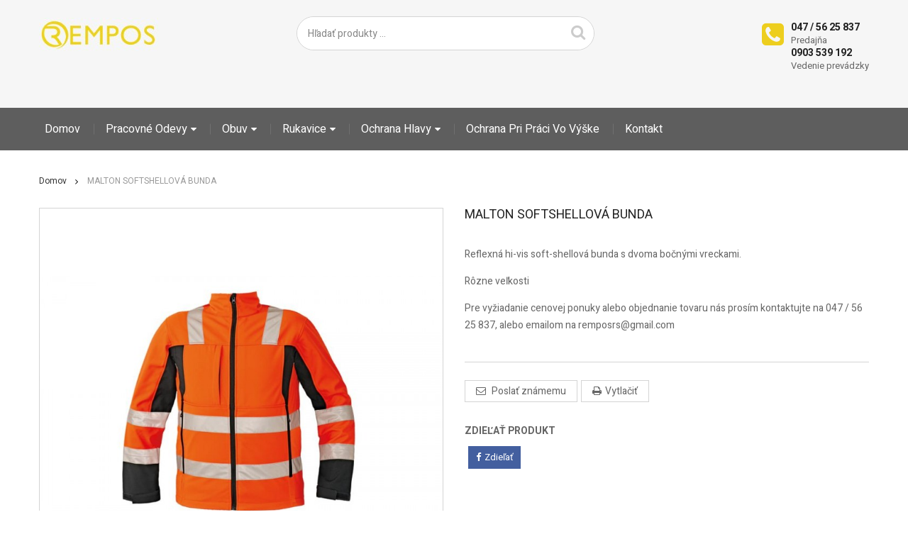

--- FILE ---
content_type: text/html; charset=utf-8
request_url: https://www.rempos.sk/home/9-malton-softshellova-bunda.html
body_size: 14776
content:
<!DOCTYPE HTML>
<!--[if lt IE 7]> <html class="no-js lt-ie9 lt-ie8 lt-ie7" lang="sk-sk"><![endif]-->
<!--[if IE 7]><html class="no-js lt-ie9 lt-ie8 ie7" lang="sk-sk"><![endif]-->
<!--[if IE 8]><html class="no-js lt-ie9 ie8" lang="sk-sk"><![endif]-->
<!--[if gt IE 8]> <html class="no-js ie9" lang="sk-sk"><![endif]-->
<html lang="sk-sk">
	<head>
		<meta charset="utf-8" />
		<title>MALTON SOFTSHELLOVÁ BUNDA - Rempos</title>
					<meta name="description" content="Reflexná hi-vis soft-shellová bunda s dvoma bočnými vreckami.
Rôzne veľkosti
Pre vyžiadanie cenovej ponuky alebo objednanie tovaru nás prosím kontaktujte na 047 / 56 25 837, alebo emailom na remposrs@gmail.com" />
						<meta name="generator" content="PrestaShop" />
		<meta name="robots" content="index,follow" />
		<meta name="viewport" content="width=device-width, minimum-scale=0.25, maximum-scale=1, initial-scale=1.0" />
		<meta name="apple-mobile-web-app-capable" content="yes" />
		<link rel="icon" type="image/vnd.microsoft.icon" href="/img/favicon.ico?1588510142" />
		<link rel="shortcut icon" type="image/x-icon" href="/img/favicon.ico?1588510142" />
		<link rel="stylesheet" href="/custom/style.css" type="text/css" />
		<link rel="stylesheet" href="https://www.rempos.sk/themes/probusiness/css/owl/owl.carousel.css" type="text/css" media="all" />
        <link href="https://fonts.googleapis.com/css?family=Montserrat:400,700" rel="stylesheet" />
        <link href="https://fonts.googleapis.com/css?family=Heebo:300,400,500,700,800,900" rel="stylesheet">
        
        												<link rel="stylesheet" href="/themes/probusiness/css/global.css" type="text/css" media="all" />
																<link rel="stylesheet" href="/themes/probusiness/css/autoload/highdpi.css" type="text/css" media="all" />
																<link rel="stylesheet" href="/themes/probusiness/css/autoload/responsive-tables.css" type="text/css" media="all" />
																<link rel="stylesheet" href="/themes/probusiness/css/autoload/uniform.default.css" type="text/css" media="all" />
																<link rel="stylesheet" href="/js/jquery/plugins/fancybox/jquery.fancybox.css" type="text/css" media="all" />
																<link rel="stylesheet" href="/themes/probusiness/css/product.css" type="text/css" media="all" />
																<link rel="stylesheet" href="/themes/probusiness/css/print.css" type="text/css" media="print" />
																<link rel="stylesheet" href="/js/jquery/plugins/bxslider/jquery.bxslider.css" type="text/css" media="all" />
																<link rel="stylesheet" href="/themes/probusiness/css/modules/socialsharing/css/socialsharing.css" type="text/css" media="all" />
																<link rel="stylesheet" href="/themes/probusiness/css/modules/blockcategories/blockcategories.css" type="text/css" media="all" />
																<link rel="stylesheet" href="/themes/probusiness/css/modules/blocklanguages/blocklanguages.css" type="text/css" media="all" />
																<link rel="stylesheet" href="/themes/probusiness/css/modules/blockcontact/blockcontact.css" type="text/css" media="all" />
																<link rel="stylesheet" href="/themes/probusiness/css/modules/blockmyaccountfooter/blockmyaccount.css" type="text/css" media="all" />
																<link rel="stylesheet" href="/themes/probusiness/css/modules/blocknewproducts/blocknewproducts.css" type="text/css" media="all" />
																<link rel="stylesheet" href="/themes/probusiness/css/modules/blocktags/blocktags.css" type="text/css" media="all" />
																<link rel="stylesheet" href="/themes/probusiness/css/modules/blockuserinfo/blockuserinfo.css" type="text/css" media="all" />
																<link rel="stylesheet" href="/themes/probusiness/css/modules/blockviewed/blockviewed.css" type="text/css" media="all" />
																<link rel="stylesheet" href="/themes/probusiness/css/modules/homefeatured/homefeatured.css" type="text/css" media="all" />
																<link rel="stylesheet" href="/modules/sendtoafriend/sendtoafriend.css" type="text/css" media="all" />
																<link rel="stylesheet" href="/themes/probusiness/css/modules/ybc_blocksearch/blocksearch.css" type="text/css" media="all" />
																<link rel="stylesheet" href="/themes/probusiness/css/product_list.css" type="text/css" media="all" />
																<link rel="stylesheet" href="/themes/probusiness/css/modules/ybc_megamenu/css/ybc_megamenu.css" type="text/css" media="all" />
																<link rel="stylesheet" href="/modules/ybc_megamenu/css/front_custom.css" type="text/css" media="all" />
																<link rel="stylesheet" href="/themes/probusiness/css/modules/productscategory/css/productscategory.css" type="text/css" media="all" />
																<link rel="stylesheet" href="/modules/ybc_productimagehover/css/productimagehover.css" type="text/css" media="all" />
																<link rel="stylesheet" href="/themes/probusiness/css/modules/ybc_widget/css/widget.css" type="text/css" media="all" />
																<link rel="stylesheet" href="/modules/ybc_themeconfig/css/font-awesome.css" type="text/css" media="all" />
																<link rel="stylesheet" href="/modules/ybc_themeconfig/css/owl/owl.carousel.css" type="text/css" media="all" />
																<link rel="stylesheet" href="/modules/ybc_themeconfig/css/owl/owl.theme.css" type="text/css" media="all" />
																<link rel="stylesheet" href="/modules/ybc_themeconfig/css/elegant-font.css" type="text/css" media="all" />
																<link rel="stylesheet" href="/modules/ybc_themeconfig/css/owl/owl.transitions.css" type="text/css" media="all" />
																<link rel="stylesheet" href="https://fonts.googleapis.com/css?family=Raleway:400,300,500,600,700,200,800,900" type="text/css" media="all" />
																<link rel="stylesheet" href="https://fonts.googleapis.com/css?family=Arimo:400,300,500,600,700,200,800,900" type="text/css" media="all" />
																<link rel="stylesheet" href="https://fonts.googleapis.com/css?family=Heebo:100,300,400,500,700,800,900" type="text/css" media="all" />
																<link rel="stylesheet" href="/themes/probusiness/css/modules/ybc_themeconfig/css/themeconfig.css" type="text/css" media="all" />
														<script type="text/javascript">
var FancyboxI18nClose = 'Zavrieť';
var FancyboxI18nNext = 'Ďalej';
var FancyboxI18nPrev = 'Predch&aacute;dz.';
var PS_CATALOG_MODE = true;
var YBC_TC_FLOAT_CSS3 = 1;
var ajaxsearch = true;
var allowBuyWhenOutOfStock = false;
var attribute_anchor_separator = '-';
var attributesCombinations = [];
var availableLaterValue = '';
var availableNowValue = '';
var baseDir = 'https://www.rempos.sk/';
var baseUri = 'https://www.rempos.sk/';
var blocksearch_type = 'top';
var comparator_max_item = 3;
var comparedProductsIds = [];
var contentOnly = false;
var currency = {"id":1,"name":"Euro","iso_code":"EUR","iso_code_num":"978","sign":"\u20ac","blank":"1","conversion_rate":"1.000000","deleted":"0","format":"2","decimals":"1","active":"1","prefix":"","suffix":" \u20ac","id_shop_list":null,"force_id":false};
var currencyBlank = 1;
var currencyFormat = 2;
var currencyRate = 1;
var currencySign = '€';
var currentDate = '2026-01-18 23:36:32';
var customerGroupWithoutTax = false;
var customizationFields = false;
var customizationId = null;
var default_eco_tax = 0;
var displayList = false;
var displayPrice = 0;
var doesntExist = 'This combination does not exist for this product. Please select another combination.';
var doesntExistNoMore = 'This product is no longer in stock';
var doesntExistNoMoreBut = 'with those attributes but is available with others.';
var ecotaxTax_rate = 0;
var fieldRequired = 'Please fill in all the required fields before saving your customization.';
var groupReduction = 0;
var highDPI = false;
var idDefaultImage = 32;
var id_lang = 2;
var id_product = 9;
var img_prod_dir = 'https://www.rempos.sk/img/p/';
var img_ps_dir = 'https://www.rempos.sk/img/';
var instantsearch = true;
var isGuest = 0;
var isLogged = 0;
var isMobile = false;
var jqZoomEnabled = false;
var maxQuantityToAllowDisplayOfLastQuantityMessage = 3;
var max_item = 'You cannot add more than 3 product(s) to the product comparison';
var min_item = 'Please select at least one product';
var minimalQuantity = 1;
var noTaxForThisProduct = false;
var oosHookJsCodeFunctions = [];
var page_name = 'product';
var priceDisplayMethod = 0;
var priceDisplayPrecision = 2;
var productAvailableForOrder = true;
var productBasePriceTaxExcl = 43.333333;
var productBasePriceTaxExcluded = 43.333333;
var productBasePriceTaxIncl = 52;
var productHasAttributes = false;
var productPrice = 52;
var productPriceTaxExcluded = 43.333333;
var productPriceTaxIncluded = 52;
var productPriceWithoutReduction = 52;
var productReference = '';
var productShowPrice = false;
var productUnitPriceRatio = 0;
var product_fileButtonHtml = 'Choose File';
var product_fileDefaultHtml = 'No file selected';
var product_specific_price = [];
var quantitiesDisplayAllowed = true;
var quantityAvailable = 0;
var quickView = true;
var reduction_percent = 0;
var reduction_price = 0;
var roundMode = 2;
var search_url = 'https://www.rempos.sk/search';
var sharing_img = 'https://www.rempos.sk/32/malton-softshellova-bunda.jpg';
var sharing_name = 'MALTON SOFTSHELLOVÁ BUNDA';
var sharing_url = 'https://www.rempos.sk/home/9-malton-softshellova-bunda.html';
var specific_currency = false;
var specific_price = 0;
var static_token = '033b584ff98da13402a96991167588d7';
var stf_msg_error = 'Your e-mail could not be sent. Please check the e-mail address and try again.';
var stf_msg_required = 'Nevyplnili ste všetky požadované polia';
var stf_msg_success = 'Váš e-mail bol úspešne odoslaný';
var stf_msg_title = 'Poslať známemu';
var stf_secure_key = 'cefba533f46ce98fcdc2ebee2d7635d3';
var stock_management = 1;
var taxRate = 20;
var token = '033b584ff98da13402a96991167588d7';
var uploading_in_progress = 'Uploading in progress, please be patient.';
var usingSecureMode = true;
</script>

						<script type="text/javascript" src="/js/jquery/jquery-1.11.0.min.js"></script>
						<script type="text/javascript" src="/js/jquery/jquery-migrate-1.2.1.min.js"></script>
						<script type="text/javascript" src="/js/jquery/plugins/jquery.easing.js"></script>
						<script type="text/javascript" src="/js/tools.js"></script>
						<script type="text/javascript" src="/themes/probusiness/js/global.js"></script>
						<script type="text/javascript" src="/themes/probusiness/js/autoload/10-bootstrap.min.js"></script>
						<script type="text/javascript" src="/themes/probusiness/js/autoload/15-jquery.total-storage.min.js"></script>
						<script type="text/javascript" src="/themes/probusiness/js/autoload/15-jquery.uniform-modified.js"></script>
						<script type="text/javascript" src="/js/jquery/plugins/fancybox/jquery.fancybox.js"></script>
						<script type="text/javascript" src="/themes/probusiness/js/products-comparison.js"></script>
						<script type="text/javascript" src="/js/jquery/plugins/jquery.idTabs.js"></script>
						<script type="text/javascript" src="/js/jquery/plugins/jquery.scrollTo.js"></script>
						<script type="text/javascript" src="/js/jquery/plugins/jquery.serialScroll.js"></script>
						<script type="text/javascript" src="/js/jquery/plugins/bxslider/jquery.bxslider.js"></script>
						<script type="text/javascript" src="/themes/probusiness/js/product.js"></script>
						<script type="text/javascript" src="/modules/socialsharing/js/socialsharing.js"></script>
						<script type="text/javascript" src="/themes/probusiness/js/tools/treeManagement.js"></script>
						<script type="text/javascript" src="/themes/probusiness/js/modules/sendtoafriend/sendtoafriend.js"></script>
						<script type="text/javascript" src="/modules/ybc_blocksearch/blocksearch.js"></script>
						<script type="text/javascript" src="/themes/probusiness/js/modules/ybc_blocksearch/autocomplete.js"></script>
						<script type="text/javascript" src="/modules/ybc_megamenu/js/ybc_megamenu.js"></script>
						<script type="text/javascript" src="/themes/probusiness/js/modules/productscategory/js/productscategory.js"></script>
						<script type="text/javascript" src="/modules/ybc_themeconfig/js/wow.min.js"></script>
						<script type="text/javascript" src="/modules/ybc_themeconfig/js/owl.carousel.js"></script>
						<script type="text/javascript" src="/modules/ybc_themeconfig/js/ybctab.js"></script>
						<script type="text/javascript" src="/modules/ybc_themeconfig/js/ybc_themeconfig_frontend.js"></script>
							<meta property="og:type" content="product" />
<meta property="og:url" content="https://www.rempos.sk/home/9-malton-softshellova-bunda.html" />
<meta property="og:title" content="MALTON SOFTSHELLOVÁ BUNDA - Rempos" />
<meta property="og:site_name" content="Rempos" />
<meta property="og:description" content="Reflexná hi-vis soft-shellová bunda s dvoma bočnými vreckami.
Rôzne veľkosti
Pre vyžiadanie cenovej ponuky alebo objednanie tovaru nás prosím kontaktujte na 047 / 56 25 837, alebo emailom na remposrs@gmail.com" />
<meta property="og:image" content="https://www.rempos.sk/32-large_default/malton-softshellova-bunda.jpg" />
<meta property="product:pretax_price:amount" content="43.33" />
<meta property="product:pretax_price:currency" content="EUR" />
<meta property="product:price:amount" content="52" />
<meta property="product:price:currency" content="EUR" />
<style> @media (min-width: 768px){.ybc-menu-column-size-1_12{width: 8.3333%;}.ybc-menu-column-size-2_12{width: 16.6667%;}.ybc-menu-column-size-3_12{width: 25%;}.ybc-menu-column-size-4_12{width: 33.3333%;}.ybc-menu-column-size-5_12{width: 41.6667%;}.ybc-menu-column-size-6_12{width: 50%;}.ybc-menu-column-size-7_12{width: 58.3333%;}.ybc-menu-column-size-8_12{width: 66.6667%;}.ybc-menu-column-size-9_12{width: 75%;}.ybc-menu-column-size-10_12{width: 83.3333%;}.ybc-menu-column-size-11_12{width: 91.6667%;}.ybc-menu-column-size-12_12{width: 100%;}#ybc-menu-10 .ybc-menu-columns-wrapper, #ybc-menu-10 .ybc-menu-has-sub.ybc-menu-item:hover .ybc-menu-item-link:before, #ybc-menu-10 .ybc-ul-category.ybc-mm-control-content.ybc-sub-categories{background: #FFFFFF;} .ybc-menu-wrapper #ybc-menu-main-content #ybc-menu-10 .ybc-menu-item-link:after, .ybc-menu-wrapper #ybc-menu-main-content #ybc-menu-10 .ybc-menu-item-no-link:after{border-bottom-color: #FFFFFF;} #ybc-menu-11 .ybc-menu-columns-wrapper, #ybc-menu-11 .ybc-menu-has-sub.ybc-menu-item:hover .ybc-menu-item-link:before, #ybc-menu-11 .ybc-ul-category.ybc-mm-control-content.ybc-sub-categories{background: #FFFFFF;} .ybc-menu-wrapper #ybc-menu-main-content #ybc-menu-11 .ybc-menu-item-link:after, .ybc-menu-wrapper #ybc-menu-main-content #ybc-menu-11 .ybc-menu-item-no-link:after{border-bottom-color: #FFFFFF;} #ybc-menu-13 h6, #ybc-menu-13 .ybc-menu-columns-wrapper h6 a{color: #333333;} #ybc-menu-13 .ybc-menu-block-bottom, #ybc-menu-13 .ybc-menu-block p, #ybc-menu-13 .ybc_description_block p, #ybc-menu-13 .ybc_description_block, #ybc-menu-13 .ybc-menu-columns-wrapper a{color: #777777;} #ybc-menu-13 .ybc-mm-price{color: #FF564B;} #ybc-menu-13 .ybc-mm-discount-percent{background: #FF564B;} #ybc-menu-13 .ybc-menu-block-bottom ul li, #ybc-menu-13 h6, #ybc-menu-13 .ybc-mm-product-img-link, #ybc-menu-13 .ybc-menu-columns-wrapper{border-color: #DDDDDD;} #ybc-menu-13 .ybc-menu-columns-wrapper, #ybc-menu-13 .ybc-menu-has-sub.ybc-menu-item:hover .ybc-menu-item-link:before, #ybc-menu-13 .ybc-ul-category.ybc-mm-control-content.ybc-sub-categories{background: #FFFFFF;} .ybc-menu-wrapper #ybc-menu-main-content #ybc-menu-13 .ybc-menu-item-link:after, .ybc-menu-wrapper #ybc-menu-main-content #ybc-menu-13 .ybc-menu-item-no-link:after{border-bottom-color: #FFFFFF;} #ybc-menu-14 h6, #ybc-menu-14 .ybc-menu-columns-wrapper h6 a{color: #333333;} #ybc-menu-14 .ybc-menu-block-bottom, #ybc-menu-14 .ybc-menu-block p, #ybc-menu-14 .ybc_description_block p, #ybc-menu-14 .ybc_description_block, #ybc-menu-14 .ybc-menu-columns-wrapper a{color: #777777;} #ybc-menu-14 .ybc-mm-price{color: #FF564B;} #ybc-menu-14 .ybc-mm-discount-percent{background: #FF564B;} #ybc-menu-14 .ybc-menu-block-bottom ul li, #ybc-menu-14 h6, #ybc-menu-14 .ybc-mm-product-img-link, #ybc-menu-14 .ybc-menu-columns-wrapper{border-color: #DDDDDD;} #ybc-menu-14 .ybc-menu-columns-wrapper, #ybc-menu-14 .ybc-menu-has-sub.ybc-menu-item:hover .ybc-menu-item-link:before, #ybc-menu-14 .ybc-ul-category.ybc-mm-control-content.ybc-sub-categories{background: #FFFFFF;} .ybc-menu-wrapper #ybc-menu-main-content #ybc-menu-14 .ybc-menu-item-link:after, .ybc-menu-wrapper #ybc-menu-main-content #ybc-menu-14 .ybc-menu-item-no-link:after{border-bottom-color: #FFFFFF;} }</style><style>
        
        @media (min-width:768px)
        {
            .ybc-menu-skin-custom #ybc-menu-main-content,
            .fixed-full.position-fixed-scroll.ybc-menu-skin-custom
            {
                background-color: #5e5e5e;            
            }

            .ybc-menu-layout-classic.ybc-menu-skin-custom .ybc-menu > .ybc-menu-item:hover .ybc-menu-item-link,
            .ybc-menu-layout-classic.ybc-menu-skin-custom .ybc-menu > .ybc-menu-item.active .ybc-menu-item-link {
              color:;
            }
            .ybc-menu-layout-light.ybc-menu-skin-custom #ybc-menu-main-content .ybc-menu > .ybc-menu-item:hover .ybc-menu-item-link,
            .ybc-menu-layout-default.ybc-menu-skin-custom #ybc-menu-main-content .ybc-menu > .ybc-menu-item:hover .ybc-menu-item-link,
            .ybc-menu-layout-light.ybc-menu-skin-custom #ybc-menu-main-content .ybc-menu > .ybc-menu-item:hover .ybc-menu-item-no-link,
            .ybc-menu-layout-default.ybc-menu-skin-custom #ybc-menu-main-content .ybc-menu > .ybc-menu-item:hover .ybc-menu-item-no-link         
             {
              background-color: ;
             }
             .ybc-menu-skin-custom  #ybc-menu-main-content .ybc-mm-control-content .ybc-menu-block-links  li a:hover
            {
                color:;
            }
            
            .ybc-menu-layout-default.ybc-menu-skin-custom .ybc-menu:before,
            .ybc-menu-layout-default.fixed-full.position-fixed-scroll.ybc-menu-skin-custom:before{
                background-color: #ffffff;
            }
            .ybc-menu-layout-default.ybc-menu-skin-custom #ybc-menu-main-content .ybc-menu-item .ybc-menu-item-link,
            .ybc-dir-rtl.ybc-menu-layout-default.fixed-full.position-fixed-scroll.ybc-menu-skin-custom #ybc-menu-main-content .ybc-menu > li:first-child > .ybc-menu-item-link
            {
                border-right-color: #ffffff;
            }    
            .ybc-dir-rtl.ybc-menu-layout-default.ybc-menu-skin-custom #ybc-menu-main-content .ybc-menu-item .ybc-menu-item-link
            {
                border-left-color: #ffffff;
                border-right: none;
            } 
            .ybc-menu-layout-default.fixed-full.position-fixed-scroll.ybc-menu-skin-custom #ybc-menu-main-content .ybc-menu > li:first-child > .ybc-menu-item-link
            {
                border-left-color: #ffffff;
            } 
            .ybc-menu-layout-default.ybc-menu-skin-custom #ybc-menu-main-content .ybc-menu-item  .ybc-menu-item-link,
            .ybc-menu-layout-light.ybc-menu-skin-custom #ybc-menu-main-content .ybc-menu-item  .ybc-menu-item-link,
            .ybc-menu-layout-classic.ybc-menu-skin-custom #ybc-menu-main-content .ybc-menu-item  .ybc-menu-item-link,
            .ybc-menu-layout-default.ybc-menu-skin-custom #ybc-menu-main-content .ybc-menu-item  .ybc-menu-item-link i,
            .ybc-menu-layout-light.ybc-menu-skin-custom #ybc-menu-main-content .ybc-menu-item  .ybc-menu-item-link i,
            .ybc-menu-layout-classic.ybc-menu-skin-custom #ybc-menu-main-content .ybc-menu-item  .ybc-menu-item-link i,
            .ybc-menu-layout-default.ybc-menu-skin-custom #ybc-menu-main-content .ybc-menu-item  .ybc-menu-item-no-link,
            .ybc-menu-layout-light.ybc-menu-skin-custom #ybc-menu-main-content .ybc-menu-item  .ybc-menu-item-no-link,
            .ybc-menu-layout-classic.ybc-menu-skin-custom #ybc-menu-main-content .ybc-menu-item  .ybc-menu-item-no-link,
            .ybc-menu-layout-default.ybc-menu-skin-custom #ybc-menu-main-content .ybc-menu-item  .ybc-menu-item-no-link i,
            .ybc-menu-layout-light.ybc-menu-skin-custom #ybc-menu-main-content .ybc-menu-item  .ybc-menu-item-no-link i,
            .ybc-menu-layout-classic.ybc-menu-skin-custom #ybc-menu-main-content .ybc-menu-item  .ybc-menu-item-no-link i
            {
                color:;
            }
            .ybc-menu-skin-custom .ybc-ul-category li:hover >.ybc-mm-control::before,
            .ybc-menu-skin-custom .ybc-sub-categories li:hover >.ybc-mm-control::before
            {
                color:#5e5e5e;
            }
            .ybc-menu-layout-light.ybc-menu-skin-custom .ybc-menu .ybc-menu-item 
            {
               /* border-right: 1px solid ;*/
                box-shadow: none;                
            }
                        
        }
         
        @media (max-width: 767px)
        {
            .ybc-menu-wrapper.ybc-menu-skin-custom .ybc-menu-main-content {
              background-color:#5e5e5e;
            }
            .ybc-menu-layout-default.ybc-menu-skin-custom  .ybc-menu-main-content {              
              border-bottom:none;
            }            
            .ybc-menu-skin-custom .ybc-sub-menu-header span:first-child    
            {
                background-color:#5e5e5e; 
            }
            .ybc-menu-skin-custom  #ybc-menu-main-content            
            {
                border-color: #5e5e5e;
            }
            
            
        }        
        </style><style>
/**/
body.ybc-skin-custom{
    /*background: #ffffff!important;*/
}
body.ybc-skin-custom#my-account ul.myaccount-link-list li a:hover,
body.ybc-skin-custom .box-sharing-button li a:hover,
body.ybc-skin-custom .section_social a:hover,
body.ybc-skin-custom ul.product_list .functional-buttons div.wishlist a:hover,
body.ybc-skin-custom #center_column .button.ajax_add_to_cart_button:hover,
body.ybc-skin-custom .nivo-controlNav a:hover,
body.ybc-skin-custom .nivo-controlNav a.active,
body.ybc-skin-custom .ybc_readmore,
body.ybc-skin-custom .reduction_amount,
body.ybc-skin-custom .price-percent-reduction,
body.ybc-skin-custom .owl-nav > div,
body.ybc-skin-custom .show_qties .ajax_cart_quantity,
body.ybc-skin-custom .new-label,
body.ybc-skin-custom .quick-view:hover,
body.ybc-skin-custom .add_to_compare:hover,
body.ybc-skin-custom .btn.button_nivo:hover,
body.ybc-skin-custom .scroll_top,
body.ybc-skin-custom .wishlist a:hover,
body.ybc-skin-custom .ybc-blog-post-footer .read_more,
body.ybc-skin-custom ul.step li.step_current::before,
body.ybc-skin-custom ul.step li.step_current::after,
body.ybc-skin-custom ul.step li.step_done::before,
body.ybc-skin-custom ul.step li.step_done::after,
body.ybc-skin-custom #view_scroll_left, 
body.ybc-skin-custom #view_scroll_right,
body.ybc-skin-custom .box-cart-bottom .exclusive.button,
body.ybc-skin-custom #footer .ybc-theme-panel-inner #ybc_tc_float_header li.active,
body.ybc-skin-custom .owl-controls .owl-nav > div:hover,
body.ybc-skin-custom .theme-default .nivo-directionNav a:hover,
body.ybc-skin-custom .theme-default .nivo-directionNav a:hover:before,
body.ybc-skin-custom ul.product_list .functional-buttons div.compare a:hover:before,
body.ybc-skin-custom .button-container .functional-buttons:hover,
body.ybc-skin-custom ul.pagination li.active > span span,
body.ybc-skin-custom .blog-paggination .links > b,
body.ybc-skin-custom .ybc_shopmsg_alert,
body.ybc-skin-custom .contact_store_information_left i,
body.ybc-skin-custom .owl-controls .owl-nav > div:hover,
body.ybc-skin-custom div.light_square .pp_close:hover:before,
body.ybc-skin-custom .product-container .button_addtocart:hover .button.ajax_add_to_cart_button,
body.ybc-skin-custom .comparison_product_infos .button.ajax_add_to_cart_button,
body.ybc-skin-custom .ybc-mm-discount-percent,
body.ybc-skin-custom #layer_cart .layer_cart_cart .button-container span.exclusive-medium:hover,
body.ybc-skin-custom .ybc-menu > .ybc-menu-item > .ybc-menu-item-link.active, 
body.ybc-skin-custom .ybc-menu > .ybc-menu-item:hover > .ybc-menu-item-link,
body.ybc-skin-custom #ybc_countdown .reduction_percent,
body.ybc-skin-custom a.ybc_readmore:hover{
    background-color: #EDCE1E;
    color: #ffffff;
    border-color: #EDCE1E;
}

body.ybc-skin-custom #subcategories ul li:hover .subcategory-image a,
body.ybc-skin-custom .scroll_top:hover:before,
body.ybc-skin-custom .scroll_top:hover:after,
body.ybc-skin-custom .theme-default .nivo-directionNav a:hover,
body.ybc-skin-custom .nivo-button:hover{
    border-color: #EDCE1E;
}

body.ybc-skin-custom .ybc-theme-panel-bg.active,

body.ybc-skin-custom .htmlcontent-item-link-wrap .item-title span,
body.ybc-skin-custom .ui-slider-horizontal .ui-slider-range,
body.ybc-skin-custom .header-container,
body.ybc-skin-custom .owl-dot.active span,
body.ybc-skin-custom .owl-dot:hover span,
body.ybc-skin-custom .scroll_top::after,
body.ybc-skin-custom .scroll_top::before,
body.ybc-skin-custom .search_locations:hover,
body.ybc-skin-custom .ybc-blog-search .block_content .button:hover,
body.ybc-skin-custom .ybc-newsletter-popup .ynp-submit,
body.ybc-skin-custom .nivo-controlNav a.active{
    border-color: #EDCE1E;
}


body.ybc-skin-custom #view_scroll_right::before{
    border-color: transparent transparent #EDCE1E;
}

body.ybc-skin-custom .ybc-theme-panel-btn{
    border-color: transparent transparent transparent #EDCE1E;
}

body.ybc-skin-custom .ybc-theme-panel-btn:hover{
    border-color: transparent transparent transparent #11e5ef;
}

body.ybc-skin-custom #view_scroll_left::before,
body.ybc-skin-custom .header-container::before{
    border-color: #EDCE1E transparent transparent;
}
body.ybc-skin-custom .box-price .our_price_display,
body.ybc-skin-custom .price.product-price,
body.ybc-skin-custom .bt_color,
body.ybc-skin-custom .shop_text_nav > i,
body.ybc-skin-custom .caption2,
body.ybc-skin-custom #ybc_tc_layout li.active::before,
body.ybc-skin-custom .ybc_coppyright a:hover,
body.ybc-skin-custom .ybc-blog-related-posts-meta-categories > a,
body.ybc-skin-custom .quantity-formated,
body.ybc-skin-custom .ybc-menu > li.view_more_menu a:hover,
body.ybc-skin-custom .ybc-menu > li.view_less_menu a:hover,
body.ybc-skin-custom #layer_cart .layer_cart_product .title,
body.ybc-skin-custom .content_sortPagiBar .display li.selected i, 
body.ybc-skin-custom .content_sortPagiBar .display_m li.selected i,
body.ybc-skin-custom .ybc-widget-ybc-custom-1 .ybc-widget-title a .main-color,
body.ybc-skin-custom .ybc-widget-ybc-custom-3 .ybc-widget-title a .main-color,
body.ybc-skin-custom .cart_block .cart-info .quantity-formated,
body.ybc-skin-custom .shopping_cart .price,
body.ybc-skin-custom .c2_main_color .caption2 span,
body.ybc-skin-custom #tab_product_page .nav.nav-tabs a:hover,
body.ybc-skin-custom .cart_navigation .button-exclusive.btn.btn-default:hover,
body.ybc-skin-custom p.payment_module a.bankwire:hover span,
body.ybc-skin-custom p.payment_module a.cheque:hover span,
body.ybc-skin-custom .module-bankwire-payment .cart_navigation .button-exclusive.btn.btn-default:hover,
body.ybc-skin-custom .content_sortPagiBar .display li a:hover i,
body.ybc-skin-custom .content_sortPagiBar .display_m li a:hover i,
body.ybc-skin-custom .cart_delete a.cart_quantity_delete:hover,
body.ybc-skin-custom a.price_discount_delete:hover{
    color: #EDCE1E;
}


/*color 2 - color text when hover*/
body.ybc-skin-custom #footer #newsletter_block_left .form-group .button-small:hover,
body.ybc-skin-custom .button-container .functional-buttons:hover,
body.ybc-skin-custom ul.pagination li.active > span span,
body.ybc-skin-custom#my-account ul.myaccount-link-list li a:hover i,
body.ybc-skin-custom .button.ajax_add_to_cart_button:hover::before,
body.ybc-skin-custom .section_social a:hover i{
    color: #ffffff;
}


/* color 5 - background color for button*/
body.ybc-skin-custom .ybc-menu-toggle,
body.ybc-skin-custom #layered_block_left .ui-state-default, 
body.ybc-skin-custom #layered_block_left .ui-widget-content .ui-state-default,
body.ybc-skin-custom .ybc-menu-item.ybc_new > .ybc-menu-item-link > span.ybc_menu_item_link_content::before,
body.ybc-skin-custom .ybc-menu-item.ybc_new > span.ybc-menu-item-no-link.ybc_menu_item_link_content::before{
    background-color: #00ccd6;
    color: #ffffff;
}
body.ybc-skin-custom div.star::after,
body.ybc-skin-custom #uniform-ynp-input-dont-show > span.checked::before,
body.ybc-skin-custom .ybc-menu > li.view_more_menu a,
body.ybc-skin-custom .ybc-menu > li.view_less_menu a,
body.ybc-skin-custom .ybc-widget-ybc-custom-1 .ybc-widget-subtitle,
body.ybc-skin-custom .ybc-widget-ybc-custom-3 .ybc-widget-subtitle{
    color: #00ccd6;
}
body.ybc-skin-custom .ybc-menu-main-content{
    border-color: #00ccd6;
}

/*---------*/
body.ybc-skin-custom .ybc-menu-item.ybc_sale > .ybc-menu-item-link > span.ybc_menu_item_link_content::before,
body.ybc-skin-custom .ybc-menu-item.ybc_sale > span.ybc-menu-item-no-link.ybc_menu_item_link_content::before,
body.ybc-skin-custom .ybc-widget-ybc-custom-5 .ybc-widget-subtitle,
body.ybc-skin-custom .sale-label,
body.ybc-skin-custom #ybc_countdown #reduction_percent{
    background-color: #ffc33c;
    color: #ffffff;
}





/*color 3 - color-background when hover*/
body.ybc-skin-custom .button:hover,
body.ybc-skin-custom .btn:hover,
body.ybc-skin-custom #new_comment_tab_btn:hover,
body.ybc-skin-custom .ybc-blog-post-footer .read_more:hover,
body.ybc-skin-custom .comparison_product_infos .button.ajax_add_to_cart_button:hover,
body.ybc-skin-custom .box-sharing-button li a:hover,
body.ybc-skin-custom .box-cart-bottom .exclusive.button:hover,
body.ybc-skin-custom .product-container .button.ajax_add_to_cart_button:hover{
    background-color: #EDCE1E;
    color: #ffffff;
}

body.ybc-skin-custom .bt_color:hover,
body.ybc-skin-custom a:hover,
body.ybc-skin-custom #view_full_size .span_link:hover:after,
body.ybc-skin-custom #view_full_size .span_link:hover,
body.ybc-skin-custom #layer_cart .cross:hover{
    color: #EDCE1E;
}
body.ybc-skin-custom .ybc-blog-post-footer .read_more:hover{
    border-color: #EDCE1E;
}


body.ybc-skin-custom .ac_results li:hover:before, 
body.ybc-skin-custom .ybc_shopmsg_alert:before,
body.ybc-skin-custom .ybc_blog_skin_default .nivo-caption:before,
body.ybc-skin-custom .theme-bar .nivo-directionNav .nivo-nextNav:hover:before,
body.ybc-skin-custom .theme-bar .nivo-directionNav .nivo-prevNav:hover:before{
    opacity: 0.5;
}
body.ybc-skin-custom .theme-bar .nivo-directionNav .nivo-nextNav:before,
body.ybc-skin-custom .theme-bar .nivo-directionNav .nivo-prevNav:before{
    opacity: 0.3;
}

body.ybc-skin-custom .ybc-menu-item.ybc_new > .ybc-menu-item-link > span:first-child::after, 
body.ybc-skin-custom .ybc-menu-item.ybc_new > span.ybc-menu-item-no-link:first-child::after{
    background-color: #ff8f8f
}

body.ybc-skin-custom .ybc-menu-item.ybc_hot > .ybc-menu-item-link > span:first-child::after, 
body.ybc-skin-custom .ybc-menu-item.ybc_hot > span.ybc-menu-item-no-link:first-child::after,
body.ybc-skin-custom .ybc-menu-block.ybc_hot .ybc-menu-title-block h6::after{
    background-color: #a72c00
}

body.ybc-skin-green_1 .button_addtocart .button{
   background-color: #ffffff 
}
{
   color: #ffffff  
}
</style><script type="text/javascript">
						var checkCaptchaUrl ="/modules/eicaptcha/eicaptcha-ajax.php";
						var RecaptachKey = "6Lc7WoMUAAAAAFd2Fq2buPPzqpKw8ISyNKVelDas";
						var RecaptchaTheme = "light";
					</script>
					<script src="https://www.google.com/recaptcha/api.js?onload=onloadCallback&render=explicit&hl=sk" async defer></script>
					<script type="text/javascript" src="/modules/eicaptcha//views/js/eicaptcha-modules.js"></script>
        
        <!--[if IE 8]>
		<script src="https://oss.maxcdn.com/libs/html5shiv/3.7.0/html5shiv.js"></script>
		<script src="https://oss.maxcdn.com/libs/respond.js/1.3.0/respond.min.js"></script>
		<![endif]-->
	</head>    
	<body id="product" class="product product-9 product-malton-softshellova-bunda category-2 category-home hide-left-column hide-right-column lang_sk  ybc-float_header-no ybc-float_css3-yes ybc-layout-layout5 ybc-skin-custom ybc-product_layout-layout2 ybc-contact_form_layout-layout1">
					<div id="page" class="">
                <div class="header-container">           
        <header id="header" class="header_style_2">
                                <div class="header_bottom">
			<div class="container">
				<div class="row">
					<div id="header_logo" class="">
						<a href="https://www.rempos.sk/" title="Rempos">
							<img class="logo img-responsive" src="https://www.rempos.sk/img/rempos-logo-1525564052.jpg" alt="Rempos" width="168" height="47"/>
						</a>
					</div>
                                            <!-- Block search module TOP -->
<div id="search_block_top" class="has-categories-dropdown">
	<span class="toogle_search_top"></span>
    <div class="search_block_top_fixed">
        <div class="search_block_top_content">
            <span class="search_block_top_content_icon"></span>
            <div class="search_block_top_close in_content"></div>
            <form id="searchbox" method="get" action="//www.rempos.sk/search" >
        		<input type="hidden" name="controller" value="search" />
        		<input type="hidden" name="orderby" value="position" />
        		<input type="hidden" name="orderway" value="desc" />
                <select class="searched_category" name="searched_category"><option value="0">Kategórie</option><option  class="search_depth_level_1" value="12">Pracovné odevy</option><option  class="search_depth_level_2" value="16">- Montérky (súpravy, bundy, nohavice)</option><option  class="search_depth_level_2" value="17">- Reflexné odevy</option><option  class="search_depth_level_2" value="20">- Nepremokavé odevy</option><option  class="search_depth_level_2" value="22">- Jednorazové odevy</option><option  class="search_depth_level_2" value="28">- Mikiny</option><option  class="search_depth_level_2" value="29">- Vesty</option><option  class="search_depth_level_2" value="30">- Bundy</option><option  class="search_depth_level_2" value="33">- Zimné odevy</option><option  class="search_depth_level_2" value="34">- Doplnky (čiapky, ponožky a kukly)</option><option  class="search_depth_level_2" value="35">- Dámske odevy</option><option  class="search_depth_level_1" value="13">Obuv</option><option  class="search_depth_level_2" value="21">- Poltopánky</option><option  class="search_depth_level_2" value="36">- Členková obuv</option><option  class="search_depth_level_2" value="37">- Holeňová obuv</option><option  class="search_depth_level_2" value="38">- Čižmy a gumáky</option><option  class="search_depth_level_2" value="40">- Sandále</option><option  class="search_depth_level_2" value="41">- Outdoor obuv</option><option  class="search_depth_level_2" value="42">- Zimná obuv</option><option  class="search_depth_level_2" value="44">- Dámska obuv</option><option  class="search_depth_level_1" value="14">Rukavice</option><option  class="search_depth_level_2" value="46">- Kombinované rukavice</option><option  class="search_depth_level_2" value="49">- Kyselinovzdorné rukavice</option><option  class="search_depth_level_2" value="54">- Polomáčané rukavice</option><option  class="search_depth_level_2" value="55">- Celomáčané rukavice</option><option  class="search_depth_level_2" value="58">- Zateplené rukavice</option><option  class="search_depth_level_1" value="15">Ochrana hlavy</option><option  class="search_depth_level_2" value="60">- Ochrana lebky</option><option  class="search_depth_level_2" value="61">- Ochrana zraku</option><option  class="search_depth_level_2" value="62">- Ochrana sluchu (slúchadlá a zátky do uší)</option><option  class="search_depth_level_2" value="63">- Ochrana dýchacích ciest (respirátory a masky)</option><option  class="search_depth_level_1" value="19">Ochrana pri práci vo výške</option><option  class="search_depth_level_1" value="64">O nás</option></select><span class="select-arrow"></span>        		<input class="search_query form-control" type="text" id="search_query_top" name="search_query" placeholder="Hľadať produkty ..." value="" />
        		<button type="submit" name="submit_search" class="btn btn-default button-search">
    			<span>Hľadať</span>
        		</button>
        	</form>
         </div>
     </div>
</div>
<!-- /Block search module TOP -->
                                                                <div class="shop_text_nav">
                        <i class="fa fa-phone-square" aria-hidden="true"></i>
                            <div class="shop_text_nav_config">
                                <!--b>+421 903 539 192</b><br />08:00 - 17:00-->
								<b>047 / 56 25 837</b><br />Predajňa<br />
								<b>0903 539 192</b><br />Vedenie prevádzky
                            </div>
                        </div>
                    				</div>
			</div>
            <div class="main-menu">
                <div class="container">
                    
    <div class="ybc-menu-wrapper 
        ybc-dir-ltr ybc-no-arrow 
         
        position-fixed         
        ybc-mm-mobile-type-default 
        ybc-menu-layout-light 
        ybc-menu-skin-custom ybc-menu-zoom
                 ybc-menu-hide-image-on-mobile col-xs-12 col-sm-12">
        
    	<div class="container">        <div class="ybc-menu-blinder"></div>
        <div class="ybc-menu-toggle ybc-menu-btn">
          <div class="ybc-menu-button-toggle">            
            <span>
                                    Menu
                                <span class="ybc-menu-button-toggle_icon">
                    <i class="icon-bar"></i>
                    <i class="icon-bar"></i>
                    <i class="icon-bar"></i>
                </span>
            </span>
          </div>
        </div>
        
        <div class="ybc-menu-main-content" id="ybc-menu-main-content">            

                <ul class="ybc-menu">  
                            			                                                                				<li class=" ybc-menu-item  ybc-menu-sub-type-home ybc-menu-column-type-left  sub-type-title" id="ybc-menu-1">	
                                    <!-- level 1 -->
                                                                    	   <a class="ybc-menu-item-link" href="https://www.rempos.sk/">
                                                                                                                                    <span class="ybc_menu_item_link_content">Domov</span>
                                                                                    </a>
                                                                        <!-- /leve 1 -->
                                    <!-- Columns -->
                                                                     <!-- /Columns  -->		
            				</li> 
                                           
        			                                                                				<li class="ybc-menu-has-sub ybc-menu-item  ybc-menu-sub-type-category ybc-menu-column-type-full  sub-type-title" id="ybc-menu-2">	
                                    <!-- level 1 -->
                                                                    	   <a class="ybc-menu-item-link" href="https://www.rempos.sk/12-pracovne-odevy">
                                            <i class="fa icon fa-television icon-television"></i>                                                                                         <span class="ybc_menu_item_link_content">Pracovné odevy</span>
                                             <span class="fa fa-submenu-exist"></span>                                        </a>
                                                                        <!-- /leve 1 -->
                                    <!-- Columns -->
                                                                            <span class="ybc-mm-control closed"></span>
                                        <div style="width: 100%;" class="ybc-menu-columns-wrapper ybc-mm-control-content" id="ybc-menu-columns-wrapper-2">
                                                                                                                                                                            				<div class="ybc-menu-column-item ybc-menu-column-size-4_12 border-right" id="ybc-menu-column-6">
                                                        <!-- Column content -->     
                                                                                                                    <div class="ybc-menu-column-top">                                                 
                                                                                                                                                                                                <div class="ybc_description_block"><ul><li><a href="16-monterky">Montérky (súpravy, bundy, nohavice)</a></li>
<li><a href="17-reflexne-odevy">Reflexné odevy</a></li>
<li><a href="20-nepremokave-odevy">Nepremokavé odevy</a></li>
<li><a href="22-jednorazove-odevy">Jednorazové odevy</a></li>
</ul></div>                                                            </div>
                                                          
                                                        <!-- /Column content -->                                                    	
                                                        <!-- Blocks -->
                                                                                                               <!-- /Blocks -->	
                                    				</div>   
                                                                                      
                                			                                                                                    				<div class="ybc-menu-column-item ybc-menu-column-size-3_12 border-right" id="ybc-menu-column-44">
                                                        <!-- Column content -->     
                                                                                                                    <div class="ybc-menu-column-top">                                                 
                                                                                                                                                                                                <div class="ybc_description_block"><ul><li><a href="28-mikiny">Mikiny</a></li>
<li><a href="29-vesty">Vesty</a></li>
<li><a href="30-bundy">Bundy</a></li>
<li><a href="33-zimne-odevy">Zimné odevy</a></li>
</ul></div>                                                            </div>
                                                          
                                                        <!-- /Column content -->                                                    	
                                                        <!-- Blocks -->
                                                                                                               <!-- /Blocks -->	
                                    				</div>   
                                                                                      
                                			                                                                                    				<div class="ybc-menu-column-item ybc-menu-column-size-4_12 " id="ybc-menu-column-45">
                                                        <!-- Column content -->     
                                                                                                                    <div class="ybc-menu-column-top">                                                 
                                                                                                                                                                                                <div class="ybc_description_block"><ul><li><a href="34-doplnky-ciapky-ponozky-a-kukly">Doplnky (čiapky, ponožky a kukly)</a></li>
<li><a href="35-damske-odevy">Dámske odevy</a></li>
</ul></div>                                                            </div>
                                                          
                                                        <!-- /Column content -->                                                    	
                                                        <!-- Blocks -->
                                                                                                               <!-- /Blocks -->	
                                    				</div>   
                                                                                      
                                			                                                                                    </div>
                                                                     <!-- /Columns  -->		
            				</li> 
                                           
        			                                                                				<li class="ybc-menu-has-sub ybc-menu-item ybc_sale ybc-menu-sub-type-category ybc-menu-column-type-full  sub-type-title" id="ybc-menu-11">	
                                    <!-- level 1 -->
                                                                    	   <a class="ybc-menu-item-link" href="https://www.rempos.sk/13-obuv">
                                                                                                                                        <span class="ybc_icon_image">
                                                    <img src="/modules/ybc_megamenu/images/menu/i-laptop.png" alt="Obuv" /> 
                                                </span>
                                                                                        <span class="ybc_menu_item_link_content">Obuv</span>
                                             <span class="fa fa-submenu-exist"></span>                                        </a>
                                                                        <!-- /leve 1 -->
                                    <!-- Columns -->
                                                                            <span class="ybc-mm-control closed"></span>
                                        <div style="width: 100%;" class="ybc-menu-columns-wrapper ybc-mm-control-content" id="ybc-menu-columns-wrapper-11">
                                                                                                                                                                            				<div class="ybc-menu-column-item ybc-menu-column-size-3_12 border-right" id="ybc-menu-column-42">
                                                        <!-- Column content -->     
                                                                                                                    <div class="ybc-menu-column-top">                                                 
                                                                                                                                                                                                <div class="ybc_description_block"><ul><li><a href="https://rempos.sk/21-poltopanky">Poltopánky</a></li>
<li><a href="https://rempos.sk/36-clenkova-obuv">Členková obuv</a></li>
<li><a href="https://rempos.sk/37-holenova-obuv">Holeňová obuv</a></li>
<li><a href="https://rempos.sk/38-cizmy-a-gumaky">Čižmy, gumáky</a></li>
</ul></div>                                                            </div>
                                                          
                                                        <!-- /Column content -->                                                    	
                                                        <!-- Blocks -->
                                                                                                               <!-- /Blocks -->	
                                    				</div>   
                                                                                      
                                			                                                                                    				<div class="ybc-menu-column-item ybc-menu-column-size-3_12 " id="ybc-menu-column-43">
                                                        <!-- Column content -->     
                                                                                                                    <div class="ybc-menu-column-top">                                                 
                                                                                                                                                                                                <div class="ybc_description_block"><ul><li><a href="https://rempos.sk/40-sandale">Sandále</a></li>
<li><a href="https://rempos.sk/41-outdoor-obuv">Outdoor obuv</a></li>
<li><a href="https://rempos.sk/42-zimna-obuv">Zimná obuv</a></li>
<li><a href="https://rempos.sk/44-damska-obuv">Dámska obuv</a></li>
</ul></div>                                                            </div>
                                                          
                                                        <!-- /Column content -->                                                    	
                                                        <!-- Blocks -->
                                                                                                               <!-- /Blocks -->	
                                    				</div>   
                                                                                      
                                			                                                                                    </div>
                                                                     <!-- /Columns  -->		
            				</li> 
                                           
        			                                                                				<li class="ybc-menu-has-sub ybc-menu-item  ybc-menu-sub-type-category ybc-menu-column-type-full  sub-type-title" id="ybc-menu-13">	
                                    <!-- level 1 -->
                                                                    	   <a class="ybc-menu-item-link" href="https://www.rempos.sk/14-rukavice">
                                                                                                                                    <span class="ybc_menu_item_link_content">Rukavice</span>
                                             <span class="fa fa-submenu-exist"></span>                                        </a>
                                                                        <!-- /leve 1 -->
                                    <!-- Columns -->
                                                                            <span class="ybc-mm-control closed"></span>
                                        <div style="width: 100%;" class="ybc-menu-columns-wrapper ybc-mm-control-content" id="ybc-menu-columns-wrapper-13">
                                                                                                                                                                            				<div class="ybc-menu-column-item ybc-menu-column-size-4_12 " id="ybc-menu-column-46">
                                                        <!-- Column content -->     
                                                                                                                    <div class="ybc-menu-column-top">                                                 
                                                                                                                                                                                                <div class="ybc_description_block"><ul><li><a href="https://rempos.sk/46-kombinovane-rukavice">Kombinované rukavice</a></li>
<li><a href="https://rempos.sk/49-kyselinovzdorne-rukavice">Kyselinovzdorné rukavice</a></li>
<li><a href="https://rempos.sk/54-polomacane-rukavice">Polomáčané rukavice</a></li>
</ul></div>                                                            </div>
                                                          
                                                        <!-- /Column content -->                                                    	
                                                        <!-- Blocks -->
                                                                                                               <!-- /Blocks -->	
                                    				</div>   
                                                                                      
                                			                                                                                    				<div class="ybc-menu-column-item ybc-menu-column-size-4_12 " id="ybc-menu-column-47">
                                                        <!-- Column content -->     
                                                                                                                    <div class="ybc-menu-column-top">                                                 
                                                                                                                                                                                                <div class="ybc_description_block"><ul><li><a href="https://rempos.sk/55-celomacane-rukavice">Celomáčané rukavice</a></li>
<li><a href="https://rempos.sk/58-zateplene-rukavice">Zateplené rukavice</a></li>
</ul></div>                                                            </div>
                                                          
                                                        <!-- /Column content -->                                                    	
                                                        <!-- Blocks -->
                                                                                                               <!-- /Blocks -->	
                                    				</div>   
                                                                                      
                                			                                                                                    </div>
                                                                     <!-- /Columns  -->		
            				</li> 
                                           
        			                                                                				<li class="ybc-menu-has-sub ybc-menu-item ybc_new ybc-menu-sub-type-category ybc-menu-column-type-full  sub-type-title" id="ybc-menu-10">	
                                    <!-- level 1 -->
                                                                    	   <a class="ybc-menu-item-link" href="https://www.rempos.sk/15-ochrana-hlavy">
                                                                                                                                        <span class="ybc_icon_image">
                                                    <img src="/modules/ybc_megamenu/images/menu/i-computer.png" alt="Ochrana hlavy" /> 
                                                </span>
                                                                                        <span class="ybc_menu_item_link_content">Ochrana hlavy</span>
                                             <span class="fa fa-submenu-exist"></span>                                        </a>
                                                                        <!-- /leve 1 -->
                                    <!-- Columns -->
                                                                            <span class="ybc-mm-control closed"></span>
                                        <div style="width: 100%;" class="ybc-menu-columns-wrapper ybc-mm-control-content" id="ybc-menu-columns-wrapper-10">
                                                                                                                                                                            				<div class="ybc-menu-column-item ybc-menu-column-size-6_12 " id="ybc-menu-column-48">
                                                        <!-- Column content -->     
                                                                                                                    <div class="ybc-menu-column-top">                                                 
                                                                                                                                                                                                <div class="ybc_description_block"><ul><li><a href="https://rempos.sk/60-ochrana-lebky">Ochrana lebky</a></li>
<li><a href="https://rempos.sk/61-ochrana-zraku">Ochrana zraku</a></li>
<li><a href="https://rempos.sk/62-ochrana-sluchu-sluchadla-a-zatky-do-usi">Ochrana sluchu (slúchadlá a zátky do uší)</a></li>
<li><a href="https://rempos.sk/63-ochrana-dychacich-ciest-respiratory-a-masky">Ochrana dýchacích ciest (respirátory a masky)</a></li>
</ul></div>                                                            </div>
                                                          
                                                        <!-- /Column content -->                                                    	
                                                        <!-- Blocks -->
                                                                                                               <!-- /Blocks -->	
                                    				</div>   
                                                                                      
                                			                                                                                    </div>
                                                                     <!-- /Columns  -->		
            				</li> 
                                           
        			                                                                				<li class=" ybc-menu-item  ybc-menu-sub-type-category ybc-menu-column-type-full  sub-type-title" id="ybc-menu-4">	
                                    <!-- level 1 -->
                                                                    	   <a class="ybc-menu-item-link" href="https://www.rempos.sk/19-ochrana-pri-praci-vo-vyske">
                                                                                                                                        <span class="ybc_icon_image">
                                                    <img src="/modules/ybc_megamenu/images/menu/i-mobile.png" alt="Ochrana pri práci vo výške" /> 
                                                </span>
                                                                                        <span class="ybc_menu_item_link_content">Ochrana pri práci vo výške</span>
                                                                                    </a>
                                                                        <!-- /leve 1 -->
                                    <!-- Columns -->
                                                                     <!-- /Columns  -->		
            				</li> 
                                           
        			                                                                				<li class=" ybc-menu-item contact-scroll ybc-menu-sub-type-custom ybc-menu-column-type-full  sub-type-title" id="ybc-menu-14">	
                                    <!-- level 1 -->
                                                                            <a class="ybc-menu-item-link ybc-menu-item-no-link" href="#"><span class="">Kontakt</span></a>
                                                                        <!-- /leve 1 -->
                                    <!-- Columns -->
                                                                     <!-- /Columns  -->		
            				</li> 
                                           
        			                            	   </ul>
        </div>
        </div>    </div>

                </div>
            </div>
		</div>     
        </header>
                    
    </div>
	<div class="columns-container">
        <div id="slider_row" class="">
                                			    				<div id="top_column" class="container">
                                        
                        
                    </div>
    			                        
		</div>
                    <div class="ybc_full_bg_breadcrum">
                <div class="container">
    					
<!-- Breadcrumb -->
<div class="breadcrumb clearfix">
	<a class="home" href="https://www.rempos.sk/" title="N&aacute;vrat na &Uacute;vodn&uacute; str&aacute;nku">Domov</a>
			<span class="navigation-pipe">&gt;</span>
					MALTON SOFTSHELLOVÁ BUNDA
			    </div>

<!-- /Breadcrumb -->

                </div>
            </div>
        		<div id="columns" class="container">
			<div class="row">
												<div id="center_column" class="center_column col-xs-12 col-sm-12">
	






    							<div itemscope itemtype="https://schema.org/Product">
	<meta itemprop="url" content="https://www.rempos.sk/home/9-malton-softshellova-bunda.html">
	<div class="primary_block row product_layout_2">
					<div class="container">
				<div class="top-hr"></div>
			</div>
								<!-- left infos-->
		<div class="pb-left-column col-xs-12 col-sm-6 col-md-6">
			<!-- product img-->
			<div id="image-block" class="clearfix">
																	<span id="view_full_size">
													<img id="bigpic" itemprop="image" src="https://www.rempos.sk/32-large_default/malton-softshellova-bunda.jpg" title="MALTON SOFTSHELLOVÁ BUNDA" alt="MALTON SOFTSHELLOVÁ BUNDA" width="750" height="750"/>
															<span class="span_link no-print"></span>
																		</span>
							</div> <!-- end image-block -->
							<!-- thumbnails -->
				<div id="views_block" class="clearfix ">
										<div id="thumbs_list">
						<ul id="thumbs_list_frame">
																																																						<li id="thumbnail_32">
									<a href="https://www.rempos.sk/32-thickbox_default/malton-softshellova-bunda.jpg"	data-fancybox-group="other-views" class="fancybox shown" title="MALTON SOFTSHELLOVÁ BUNDA">
										<img class="img-responsive" id="thumb_32" src="https://www.rempos.sk/32-cart_default/malton-softshellova-bunda.jpg" alt="MALTON SOFTSHELLOVÁ BUNDA" title="MALTON SOFTSHELLOVÁ BUNDA" height="140" width="140" itemprop="image" />
									</a>
								</li>
																																																<li id="thumbnail_352" class="last">
									<a href="https://www.rempos.sk/352-thickbox_default/malton-softshellova-bunda.jpg"	data-fancybox-group="other-views" class="fancybox" title="MALTON SOFTSHELLOVÁ BUNDA">
										<img class="img-responsive" id="thumb_352" src="https://www.rempos.sk/352-cart_default/malton-softshellova-bunda.jpg" alt="MALTON SOFTSHELLOVÁ BUNDA" title="MALTON SOFTSHELLOVÁ BUNDA" height="140" width="140" itemprop="image" />
									</a>
								</li>
																			</ul>
					</div> <!-- end thumbs_list -->
									</div> <!-- end views-block -->
				<!-- end thumbnails -->
										<p class="resetimg clear no-print">
					<span id="wrapResetImages" style="display: none;">
						<a href="https://www.rempos.sk/home/9-malton-softshellova-bunda.html" data-id="resetImages">
							<i class="icon-repeat"></i>
							Display all pictures
						</a>
					</span>
				</p>
					</div> <!-- end pb-left-column -->
		<!-- end left infos-->
		<!-- center infos -->
		<div class="pb-center-column col-xs-12 col-sm-6">
						<h1 itemprop="name">MALTON SOFTSHELLOVÁ BUNDA</h1>
            <ul class="top_review_product">
                
            <li class="title_social_sharing">
            Zdieľať produkt
        </li>
        <li>
    		        </li>
        <li>
    		    			<button data-type="facebook" type="button" class="btn btn-default btn-facebook social-sharing">
    				<i class="icon-facebook"></i>
                    <i class="icon-facebook icon-hover"></i> Zdieľať
    				<!-- <img src="https://www.rempos.sk/modules/socialsharing/img/facebook.gif" alt="Facebook Like" /> -->
    			</button>
    		        </li>
        <li>
    		        </li>
        <li>
    		        </li>
                </ul>
            
            <p id="availability_statut" style="display: none;">
				
				<label>Dostupnosť </label>
                <span id="availability_value" class="label label-danger">
                                                                        This product is no longer in stock
                                                            </span>
			</p>
            <div class="clearfix"></div>
                            <p id="product_reference" style="display: none;">
    				<label>Reference: </label>
    				<span class="editable" itemprop="sku"></span>
    			</p>
                        <div class="clearfix"></div>
                        
			            <div class="content_prices clearfix">
				 
				
                
				<div class="clear"></div>
			</div> <!-- end content_prices -->
                        
							<div id="short_description_block">
											<div id="short_description_content" class="rte align_justify" itemprop="description"><p>Reflexná hi-vis soft-shellová bunda s dvoma bočnými vreckami.</p>
<p>Rôzne veľkosti</p>
<p>Pre vyžiadanie cenovej ponuky alebo objednanie tovaru nás prosím kontaktujte na 047 / 56 25 837, alebo emailom na remposrs@gmail.com</p></div>
					
											<p class="buttons_bottom_block">
							<a href="javascript:{}" class="button">
								More details
							</a>
						</p>
										<!---->
				</div> <!-- end short_description_block -->
						
			<!-- availability or doesntExist -->
			
											<p class="warning_inline" id="last_quantities" style="display: none" >Warning: Last items in stock!</p>
						<p id="availability_date" style="display: none;">
				<span id="availability_date_label">Availability date:</span>
				<span id="availability_date_value"></span>
			</p>
			<!-- Out of stock hook -->
			<div id="oosHook">
				
			</div>
            
    			    			<!-- add to cart form-->
                
                    			<form id="buy_block" action="https://www.rempos.sk/cart" method="post">
    				<!-- hidden datas -->
    				<p class="hidden">
    					<input type="hidden" name="token" value="033b584ff98da13402a96991167588d7" />
    					<input type="hidden" name="id_product" value="9" id="product_page_product_id" />
    					<input type="hidden" name="add" value="1" />
    					<input type="hidden" name="id_product_attribute" id="idCombination" value="" />
    				</p>
    				<div class="box-info-product">
    					
    					<div class="product_attributes clearfix">
    						<!-- quantity wanted -->
    						
    						                                                                                                                    <div class="box-cart-bottom">
        						<div class="unvisible">
        							<p id="add_to_cart" class="buttons_bottom_block no-print">
        								<button type="submit" name="Submit" class="exclusive button">
        									<span>Vložiť do ko&scaron;&iacute;ka</span>
        								</button>
        							</p>
        						</div>
        					</div> <!-- end box-cart-bottom -->
    						<!-- minimal quantity wanted -->
    						<p id="minimal_quantity_wanted_p" style="display: none;">
    							The minimum purchase order quantity for the product is <b id="minimal_quantity_label">1</b>
    						</p>
    					</div> <!-- end product_attributes -->
    					
    				</div> <!-- end box-info-product -->
    			</form>
    			                                                            <ul class="box-sharing-button">
                                                                                        <li class="sendtofriend">
	<a id="send_friend_button" href="#send_friend_form">
		Poslať známemu
	</a>
	<div style="display: none;">
		<div id="send_friend_form">
			<h2  class="page-subheading">
				Poslať známemu
			</h2>
			<div class="row">
				<div class="product clearfix col-xs-12 col-sm-6">
					<img src="https://www.rempos.sk/32-home_default/malton-softshellova-bunda.jpg" height="450" width="450" alt="MALTON SOFTSHELLOVÁ BUNDA" />
					<div class="product_desc">
						<p class="product_name">
							<strong>MALTON SOFTSHELLOVÁ BUNDA</strong>
						</p>
						<p>Reflexná hi-vis soft-shellová bunda s dvoma bočnými vreckami.</p>
<p>Rôzne veľkosti</p>
<p>Pre vyžiadanie cenovej ponuky alebo objednanie tovaru nás prosím kontaktujte na 047 / 56 25 837, alebo emailom na remposrs@gmail.com</p>
					</div>
				</div><!-- .product -->
				<div class="send_friend_form_content col-xs-12 col-sm-6" id="send_friend_form_content">
					<div id="send_friend_form_error"></div>
					<div id="send_friend_form_success"></div>
					<div class="form_container">
						<p class="intro_form">
							Príjemca :
						</p>
						<p class="text">
							<label for="friend_name">
								Meno vášho známeho <sup class="required">*</sup> :
							</label>
							<input id="friend_name" name="friend_name" type="text" value=""/>
						</p>
						<p class="text">
							<label for="friend_email">
								E-mailová adresa vášho známeho <sup class="required">*</sup> :
							</label>
							<input id="friend_email" name="friend_email" type="text" value=""/>
						</p>
						<p class="txt_required">
							<sup class="required">*</sup> Povinné polia
						</p>
					</div>
					<p class="submit">
						<button id="sendEmail" class="btn button button-small" name="sendEmail" type="submit">
							<span>Odoslať</span>
						</button>&nbsp;
						alebo&nbsp;
						<a class="closefb" href="#">
							Zrušiť
						</a>
					</p>
				</div> <!-- .send_friend_form_content -->
			</div>
		</div>
	</div>
</li>








                                                        
                                                            <li class="print">
            						<a href="javascript:print();">Vytlačiť</a>
            					</li>  
                                                    </ul>
                                                                <ul id="usefull_link_block" class="socialsharing_product list-inline" style="text-align: center">
                            
                			
            <li class="title_social_sharing">
            Zdieľať produkt
        </li>
        <li>
    		        </li>
        <li>
    		    			<button data-type="facebook" type="button" class="btn btn-default btn-facebook social-sharing">
    				<i class="icon-facebook"></i>
                    <i class="icon-facebook icon-hover"></i> Zdieľať
    				<!-- <img src="https://www.rempos.sk/modules/socialsharing/img/facebook.gif" alt="Facebook Like" /> -->
    			</button>
    		        </li>
        <li>
    		        </li>
        <li>
    		        </li>
                				<!-- usefull links-->
     			
                        </ul>
                                    		</div>
		<!-- end center infos-->
		
        
        
        
	</div> <!-- end primary_block -->
	    
    
    <div id="tab_product_page">
          <!-- Nav tabs -->
          <ul class="nav nav-tabs" role="tablist">
                            <li role="presentation" class="active">
                    <a href="#product_description" aria-controls="product_description" role="tab" data-toggle="tab">
                        <span>Detaily</span>
                    </a>
                </li>
                                                            
          </ul>
        
          <!-- Tab panes -->
          <div class="tab-content">
                        			<!-- More info -->
        			<section class="page-product-box tab-pane active" id="product_description">
                        <h2 style="display:none">product description</h2>
        				<!-- full description -->
        				<div  class="rte"><table>
<tbody>
<tr>
<td>
<p>Reflexná hi-vis soft shellová bunda s dvoma bočnými vreckami, náprsné vrecko na zips,  sťahovanie v spodnej časti.</p>
<p></p>
</td>
</tr>
</tbody>
</table></div>
        			</section>
        			<!--end  More info -->
        		            
                                
                                <!--HOOK_PRODUCT_TAB -->
                        		<!--end HOOK_PRODUCT_TAB -->
          </div>
        
        </div>
    
    
    
    
    
    
    
    
    
    
    
    
    
    
    
    
    
    

		
				
<section class="page-product-box blockproductscategory">
	<h3 class="productscategory_h3 page-product-heading">
		
        <span>Related products</span>
	</h3>
	<div id="productscategory_list" class="clearfix">
		<ul id="bxslider1" class="bxslider1 clearfix product_list">
					<li class="product-box item">
                <div class="product-box-content product-container">
                    <div class="left-block">
                        <div class="product-image-container">
            				<a href="https://www.rempos.sk/home/56-respirator-m1300vb.html" class="lnk_img product-image product_img_link" title="RESPIRÁTOR M1300VB">
                                <img src="https://www.rempos.sk/149-home_default/respirator-m1300vb.jpg" alt="RESPIRÁTOR M1300VB" />
                            </a>
                                                        <div class="button-container-product">
                                                					<a class="quick-view" data-toggle="tooltip" data-placement="left" title="Quick view" href="https://www.rempos.sk/home/56-respirator-m1300vb.html" rel="https://www.rempos.sk/home/56-respirator-m1300vb.html">
                						<span>Quick view</span>
                					</a>
                				                            </div>
                        </div>
                    </div>
                <div class="right-block">
    				<h5 itemprop="name" class="product-name">
    					<a href="https://www.rempos.sk/home/56-respirator-m1300vb.html" title="RESPIRÁTOR M1300VB">RESPIRÁTOR M1300VB</a>
    				</h5>
    				                        
                </div>
                </div>
			</li>
					<li class="product-box item">
                <div class="product-box-content product-container">
                    <div class="left-block">
                        <div class="product-image-container">
            				<a href="https://www.rempos.sk/home/57-lautaret.html" class="lnk_img product-image product_img_link" title="LAUTARET">
                                <img src="https://www.rempos.sk/484-home_default/lautaret.jpg" alt="LAUTARET" />
                            </a>
                                                        <div class="button-container-product">
                                                					<a class="quick-view" data-toggle="tooltip" data-placement="left" title="Quick view" href="https://www.rempos.sk/home/57-lautaret.html" rel="https://www.rempos.sk/home/57-lautaret.html">
                						<span>Quick view</span>
                					</a>
                				                            </div>
                        </div>
                    </div>
                <div class="right-block">
    				<h5 itemprop="name" class="product-name">
    					<a href="https://www.rempos.sk/home/57-lautaret.html" title="LAUTARET">LAUTARET</a>
    				</h5>
    				                        
                </div>
                </div>
			</li>
					<li class="product-box item">
                <div class="product-box-content product-container">
                    <div class="left-block">
                        <div class="product-image-container">
            				<a href="https://www.rempos.sk/home/60-muria.html" class="lnk_img product-image product_img_link" title="MURIA">
                                <img src="https://www.rempos.sk/157-home_default/muria.jpg" alt="MURIA" />
                            </a>
                                                        <div class="button-container-product">
                                                					<a class="quick-view" data-toggle="tooltip" data-placement="left" title="Quick view" href="https://www.rempos.sk/home/60-muria.html" rel="https://www.rempos.sk/home/60-muria.html">
                						<span>Quick view</span>
                					</a>
                				                            </div>
                        </div>
                    </div>
                <div class="right-block">
    				<h5 itemprop="name" class="product-name">
    					<a href="https://www.rempos.sk/home/60-muria.html" title="MURIA">MURIA</a>
    				</h5>
    				                        
                </div>
                </div>
			</li>
					<li class="product-box item">
                <div class="product-box-content product-container">
                    <div class="left-block">
                        <div class="product-image-container">
            				<a href="https://www.rempos.sk/home/62-conic-200.html" class="lnk_img product-image product_img_link" title="CONIC 200">
                                <img src="https://www.rempos.sk/158-home_default/conic-200.jpg" alt="CONIC 200" />
                            </a>
                                                        <div class="button-container-product">
                                                					<a class="quick-view" data-toggle="tooltip" data-placement="left" title="Quick view" href="https://www.rempos.sk/home/62-conic-200.html" rel="https://www.rempos.sk/home/62-conic-200.html">
                						<span>Quick view</span>
                					</a>
                				                            </div>
                        </div>
                    </div>
                <div class="right-block">
    				<h5 itemprop="name" class="product-name">
    					<a href="https://www.rempos.sk/home/62-conic-200.html" title="CONIC 200">CONIC 200</a>
    				</h5>
    				                        
                </div>
                </div>
			</li>
					<li class="product-box item">
                <div class="product-box-content product-container">
                    <div class="left-block">
                        <div class="product-image-container">
            				<a href="https://www.rempos.sk/home/63-m1100vbc.html" class="lnk_img product-image product_img_link" title="M1100VBC">
                                <img src="https://www.rempos.sk/159-home_default/m1100vbc.jpg" alt="M1100VBC" />
                            </a>
                                                        <div class="button-container-product">
                                                					<a class="quick-view" data-toggle="tooltip" data-placement="left" title="Quick view" href="https://www.rempos.sk/home/63-m1100vbc.html" rel="https://www.rempos.sk/home/63-m1100vbc.html">
                						<span>Quick view</span>
                					</a>
                				                            </div>
                        </div>
                    </div>
                <div class="right-block">
    				<h5 itemprop="name" class="product-name">
    					<a href="https://www.rempos.sk/home/63-m1100vbc.html" title="M1100VBC">M1100VBC</a>
    				</h5>
    				                        
                </div>
                </div>
			</li>
					<li class="product-box item">
                <div class="product-box-content product-container">
                    <div class="left-block">
                        <div class="product-image-container">
            				<a href="https://www.rempos.sk/home/64-m1200vb.html" class="lnk_img product-image product_img_link" title="M1200VB">
                                <img src="https://www.rempos.sk/160-home_default/m1200vb.jpg" alt="M1200VB" />
                            </a>
                                                        <div class="button-container-product">
                                                					<a class="quick-view" data-toggle="tooltip" data-placement="left" title="Quick view" href="https://www.rempos.sk/home/64-m1200vb.html" rel="https://www.rempos.sk/home/64-m1200vb.html">
                						<span>Quick view</span>
                					</a>
                				                            </div>
                        </div>
                    </div>
                <div class="right-block">
    				<h5 itemprop="name" class="product-name">
    					<a href="https://www.rempos.sk/home/64-m1200vb.html" title="M1200VB">M1200VB</a>
    				</h5>
    				                        
                </div>
                </div>
			</li>
					<li class="product-box item">
                <div class="product-box-content product-container">
                    <div class="left-block">
                        <div class="product-image-container">
            				<a href="https://www.rempos.sk/home/66-jura.html" class="lnk_img product-image product_img_link" title="JURA">
                                <img src="https://www.rempos.sk/164-home_default/jura.jpg" alt="JURA" />
                            </a>
                                                        <div class="button-container-product">
                                                					<a class="quick-view" data-toggle="tooltip" data-placement="left" title="Quick view" href="https://www.rempos.sk/home/66-jura.html" rel="https://www.rempos.sk/home/66-jura.html">
                						<span>Quick view</span>
                					</a>
                				                            </div>
                        </div>
                    </div>
                <div class="right-block">
    				<h5 itemprop="name" class="product-name">
    					<a href="https://www.rempos.sk/home/66-jura.html" title="JURA">JURA</a>
    				</h5>
    				                        
                </div>
                </div>
			</li>
					<li class="product-box item">
                <div class="product-box-content product-container">
                    <div class="left-block">
                        <div class="product-image-container">
            				<a href="https://www.rempos.sk/home/67-brava-2.html" class="lnk_img product-image product_img_link" title="BRAVA 2">
                                <img src="https://www.rempos.sk/167-home_default/brava-2.jpg" alt="BRAVA 2" />
                            </a>
                                                        <div class="button-container-product">
                                                					<a class="quick-view" data-toggle="tooltip" data-placement="left" title="Quick view" href="https://www.rempos.sk/home/67-brava-2.html" rel="https://www.rempos.sk/home/67-brava-2.html">
                						<span>Quick view</span>
                					</a>
                				                            </div>
                        </div>
                    </div>
                <div class="right-block">
    				<h5 itemprop="name" class="product-name">
    					<a href="https://www.rempos.sk/home/67-brava-2.html" title="BRAVA 2">BRAVA 2</a>
    				</h5>
    				                        
                </div>
                </div>
			</li>
					<li class="product-box item">
                <div class="product-box-content product-container">
                    <div class="left-block">
                        <div class="product-image-container">
            				<a href="https://www.rempos.sk/home/68-reno-hv.html" class="lnk_img product-image product_img_link" title="RENO HV">
                                <img src="https://www.rempos.sk/171-home_default/reno-hv.jpg" alt="RENO HV" />
                            </a>
                                                        <div class="button-container-product">
                                                					<a class="quick-view" data-toggle="tooltip" data-placement="left" title="Quick view" href="https://www.rempos.sk/home/68-reno-hv.html" rel="https://www.rempos.sk/home/68-reno-hv.html">
                						<span>Quick view</span>
                					</a>
                				                            </div>
                        </div>
                    </div>
                <div class="right-block">
    				<h5 itemprop="name" class="product-name">
    					<a href="https://www.rempos.sk/home/68-reno-hv.html" title="RENO HV">RENO HV</a>
    				</h5>
    				                        
                </div>
                </div>
			</li>
					<li class="product-box item">
                <div class="product-box-content product-container">
                    <div class="left-block">
                        <div class="product-image-container">
            				<a href="https://www.rempos.sk/home/69-zircon.html" class="lnk_img product-image product_img_link" title="ZIRCON">
                                <img src="https://www.rempos.sk/176-home_default/zircon.jpg" alt="ZIRCON" />
                            </a>
                                                        <div class="button-container-product">
                                                					<a class="quick-view" data-toggle="tooltip" data-placement="left" title="Quick view" href="https://www.rempos.sk/home/69-zircon.html" rel="https://www.rempos.sk/home/69-zircon.html">
                						<span>Quick view</span>
                					</a>
                				                            </div>
                        </div>
                    </div>
                <div class="right-block">
    				<h5 itemprop="name" class="product-name">
    					<a href="https://www.rempos.sk/home/69-zircon.html" title="ZIRCON">ZIRCON</a>
    				</h5>
    				                        
                </div>
                </div>
			</li>
					<li class="product-box item">
                <div class="product-box-content product-container">
                    <div class="left-block">
                        <div class="product-image-container">
            				<a href="https://www.rempos.sk/home/70-elara.html" class="lnk_img product-image product_img_link" title="ELARA">
                                <img src="https://www.rempos.sk/179-home_default/elara.jpg" alt="ELARA" />
                            </a>
                                                        <div class="button-container-product">
                                                					<a class="quick-view" data-toggle="tooltip" data-placement="left" title="Quick view" href="https://www.rempos.sk/home/70-elara.html" rel="https://www.rempos.sk/home/70-elara.html">
                						<span>Quick view</span>
                					</a>
                				                            </div>
                        </div>
                    </div>
                <div class="right-block">
    				<h5 itemprop="name" class="product-name">
    					<a href="https://www.rempos.sk/home/70-elara.html" title="ELARA">ELARA</a>
    				</h5>
    				                        
                </div>
                </div>
			</li>
					<li class="product-box item">
                <div class="product-box-content product-container">
                    <div class="left-block">
                        <div class="product-image-container">
            				<a href="https://www.rempos.sk/home/74-joucas2-src.html" class="lnk_img product-image product_img_link" title="JOUCAS2 SRC">
                                <img src="https://www.rempos.sk/194-home_default/joucas2-src.jpg" alt="JOUCAS2 SRC" />
                            </a>
                                                        <div class="button-container-product">
                                                					<a class="quick-view" data-toggle="tooltip" data-placement="left" title="Quick view" href="https://www.rempos.sk/home/74-joucas2-src.html" rel="https://www.rempos.sk/home/74-joucas2-src.html">
                						<span>Quick view</span>
                					</a>
                				                            </div>
                        </div>
                    </div>
                <div class="right-block">
    				<h5 itemprop="name" class="product-name">
    					<a href="https://www.rempos.sk/home/74-joucas2-src.html" title="JOUCAS2 SRC">JOUCAS2 SRC</a>
    				</h5>
    				                        
                </div>
                </div>
			</li>
					<li class="product-box item">
                <div class="product-box-content product-container">
                    <div class="left-block">
                        <div class="product-image-container">
            				<a href="https://www.rempos.sk/home/75-joucas2-no-src.html" class="lnk_img product-image product_img_link" title="JOUCAS2 NO SRC">
                                <img src="https://www.rempos.sk/188-home_default/joucas2-no-src.jpg" alt="JOUCAS2 NO SRC" />
                            </a>
                                                        <div class="button-container-product">
                                                					<a class="quick-view" data-toggle="tooltip" data-placement="left" title="Quick view" href="https://www.rempos.sk/home/75-joucas2-no-src.html" rel="https://www.rempos.sk/home/75-joucas2-no-src.html">
                						<span>Quick view</span>
                					</a>
                				                            </div>
                        </div>
                    </div>
                <div class="right-block">
    				<h5 itemprop="name" class="product-name">
    					<a href="https://www.rempos.sk/home/75-joucas2-no-src.html" title="JOUCAS2 NO SRC">JOUCAS2 NO SRC</a>
    				</h5>
    				                        
                </div>
                </div>
			</li>
					<li class="product-box item">
                <div class="product-box-content product-container">
                    <div class="left-block">
                        <div class="product-image-container">
            				<a href="https://www.rempos.sk/home/76-javon-2e.html" class="lnk_img product-image product_img_link" title="JAVON 2E">
                                <img src="https://www.rempos.sk/189-home_default/javon-2e.jpg" alt="JAVON 2E" />
                            </a>
                                                        <div class="button-container-product">
                                                					<a class="quick-view" data-toggle="tooltip" data-placement="left" title="Quick view" href="https://www.rempos.sk/home/76-javon-2e.html" rel="https://www.rempos.sk/home/76-javon-2e.html">
                						<span>Quick view</span>
                					</a>
                				                            </div>
                        </div>
                    </div>
                <div class="right-block">
    				<h5 itemprop="name" class="product-name">
    					<a href="https://www.rempos.sk/home/76-javon-2e.html" title="JAVON 2E">JAVON 2E</a>
    				</h5>
    				                        
                </div>
                </div>
			</li>
					<li class="product-box item">
                <div class="product-box-content product-container">
                    <div class="left-block">
                        <div class="product-image-container">
            				<a href="https://www.rempos.sk/home/77-m2cz2.html" class="lnk_img product-image product_img_link" title="M2CZ2">
                                <img src="https://www.rempos.sk/192-home_default/m2cz2.jpg" alt="M2CZ2" />
                            </a>
                                                        <div class="button-container-product">
                                                					<a class="quick-view" data-toggle="tooltip" data-placement="left" title="Quick view" href="https://www.rempos.sk/home/77-m2cz2.html" rel="https://www.rempos.sk/home/77-m2cz2.html">
                						<span>Quick view</span>
                					</a>
                				                            </div>
                        </div>
                    </div>
                <div class="right-block">
    				<h5 itemprop="name" class="product-name">
    					<a href="https://www.rempos.sk/home/77-m2cz2.html" title="M2CZ2">M2CZ2</a>
    				</h5>
    				                        
                </div>
                </div>
			</li>
					<li class="product-box item">
                <div class="product-box-content product-container">
                    <div class="left-block">
                        <div class="product-image-container">
            				<a href="https://www.rempos.sk/home/78-optimum2.html" class="lnk_img product-image product_img_link" title="OPTIMUM2">
                                <img src="https://www.rempos.sk/196-home_default/optimum2.jpg" alt="OPTIMUM2" />
                            </a>
                                                        <div class="button-container-product">
                                                					<a class="quick-view" data-toggle="tooltip" data-placement="left" title="Quick view" href="https://www.rempos.sk/home/78-optimum2.html" rel="https://www.rempos.sk/home/78-optimum2.html">
                						<span>Quick view</span>
                					</a>
                				                            </div>
                        </div>
                    </div>
                <div class="right-block">
    				<h5 itemprop="name" class="product-name">
    					<a href="https://www.rempos.sk/home/78-optimum2.html" title="OPTIMUM2">OPTIMUM2</a>
    				</h5>
    				                        
                </div>
                </div>
			</li>
					<li class="product-box item">
                <div class="product-box-content product-container">
                    <div class="left-block">
                        <div class="product-image-container">
            				<a href="https://www.rempos.sk/home/79-thrym.html" class="lnk_img product-image product_img_link" title="THRYM">
                                <img src="https://www.rempos.sk/203-home_default/thrym.jpg" alt="THRYM" />
                            </a>
                                                        <div class="button-container-product">
                                                					<a class="quick-view" data-toggle="tooltip" data-placement="left" title="Quick view" href="https://www.rempos.sk/home/79-thrym.html" rel="https://www.rempos.sk/home/79-thrym.html">
                						<span>Quick view</span>
                					</a>
                				                            </div>
                        </div>
                    </div>
                <div class="right-block">
    				<h5 itemprop="name" class="product-name">
    					<a href="https://www.rempos.sk/home/79-thrym.html" title="THRYM">THRYM</a>
    				</h5>
    				                        
                </div>
                </div>
			</li>
					<li class="product-box item">
                <div class="product-box-content product-container">
                    <div class="left-block">
                        <div class="product-image-container">
            				<a href="https://www.rempos.sk/home/80-torez.html" class="lnk_img product-image product_img_link" title="TOREZ">
                                <img src="https://www.rempos.sk/204-home_default/torez.jpg" alt="TOREZ" />
                            </a>
                                                        <div class="button-container-product">
                                                					<a class="quick-view" data-toggle="tooltip" data-placement="left" title="Quick view" href="https://www.rempos.sk/home/80-torez.html" rel="https://www.rempos.sk/home/80-torez.html">
                						<span>Quick view</span>
                					</a>
                				                            </div>
                        </div>
                    </div>
                <div class="right-block">
    				<h5 itemprop="name" class="product-name">
    					<a href="https://www.rempos.sk/home/80-torez.html" title="TOREZ">TOREZ</a>
    				</h5>
    				                        
                </div>
                </div>
			</li>
					<li class="product-box item">
                <div class="product-box-content product-container">
                    <div class="left-block">
                        <div class="product-image-container">
            				<a href="https://www.rempos.sk/home/82-randers.html" class="lnk_img product-image product_img_link" title="RANDERS">
                                <img src="https://www.rempos.sk/210-home_default/randers.jpg" alt="RANDERS" />
                            </a>
                                                        <div class="button-container-product">
                                                					<a class="quick-view" data-toggle="tooltip" data-placement="left" title="Quick view" href="https://www.rempos.sk/home/82-randers.html" rel="https://www.rempos.sk/home/82-randers.html">
                						<span>Quick view</span>
                					</a>
                				                            </div>
                        </div>
                    </div>
                <div class="right-block">
    				<h5 itemprop="name" class="product-name">
    					<a href="https://www.rempos.sk/home/82-randers.html" title="RANDERS">RANDERS</a>
    				</h5>
    				                        
                </div>
                </div>
			</li>
					<li class="product-box item">
                <div class="product-box-content product-container">
                    <div class="left-block">
                        <div class="product-image-container">
            				<a href="https://www.rempos.sk/home/84-stanmore-nohavice-s-naprsenkou.html" class="lnk_img product-image product_img_link" title="STANMORE nohavice s náprsenkou">
                                <img src="https://www.rempos.sk/218-home_default/stanmore-nohavice-s-naprsenkou.jpg" alt="STANMORE nohavice s náprsenkou" />
                            </a>
                                                        <div class="button-container-product">
                                                					<a class="quick-view" data-toggle="tooltip" data-placement="left" title="Quick view" href="https://www.rempos.sk/home/84-stanmore-nohavice-s-naprsenkou.html" rel="https://www.rempos.sk/home/84-stanmore-nohavice-s-naprsenkou.html">
                						<span>Quick view</span>
                					</a>
                				                            </div>
                        </div>
                    </div>
                <div class="right-block">
    				<h5 itemprop="name" class="product-name">
    					<a href="https://www.rempos.sk/home/84-stanmore-nohavice-s-naprsenkou.html" title="STANMORE nohavice s náprsenkou">STANMORE nohavice s náprsenkou</a>
    				</h5>
    				                        
                </div>
                </div>
			</li>
					<li class="product-box item">
                <div class="product-box-content product-container">
                    <div class="left-block">
                        <div class="product-image-container">
            				<a href="https://www.rempos.sk/home/91-glasgow.html" class="lnk_img product-image product_img_link" title="Glasgow s ocelovou tužinkou a planžetou">
                                <img src="https://www.rempos.sk/239-home_default/glasgow.jpg" alt="Glasgow s ocelovou tužinkou a planžetou" />
                            </a>
                                                        <div class="button-container-product">
                                                					<a class="quick-view" data-toggle="tooltip" data-placement="left" title="Quick view" href="https://www.rempos.sk/home/91-glasgow.html" rel="https://www.rempos.sk/home/91-glasgow.html">
                						<span>Quick view</span>
                					</a>
                				                            </div>
                        </div>
                    </div>
                <div class="right-block">
    				<h5 itemprop="name" class="product-name">
    					<a href="https://www.rempos.sk/home/91-glasgow.html" title="Glasgow s ocelovou tužinkou a planžetou">Glasgow s ocelovou tužinkou a planžetou</a>
    				</h5>
    				                        
                </div>
                </div>
			</li>
					<li class="product-box item">
                <div class="product-box-content product-container">
                    <div class="left-block">
                        <div class="product-image-container">
            				<a href="https://www.rempos.sk/home/92-reykjavik.html" class="lnk_img product-image product_img_link" title="REYKJAVIK">
                                <img src="https://www.rempos.sk/240-home_default/reykjavik.jpg" alt="REYKJAVIK" />
                            </a>
                                                        <div class="button-container-product">
                                                					<a class="quick-view" data-toggle="tooltip" data-placement="left" title="Quick view" href="https://www.rempos.sk/home/92-reykjavik.html" rel="https://www.rempos.sk/home/92-reykjavik.html">
                						<span>Quick view</span>
                					</a>
                				                            </div>
                        </div>
                    </div>
                <div class="right-block">
    				<h5 itemprop="name" class="product-name">
    					<a href="https://www.rempos.sk/home/92-reykjavik.html" title="REYKJAVIK">REYKJAVIK</a>
    				</h5>
    				                        
                </div>
                </div>
			</li>
					<li class="product-box item">
                <div class="product-box-content product-container">
                    <div class="left-block">
                        <div class="product-image-container">
            				<a href="https://www.rempos.sk/home/93-wienna.html" class="lnk_img product-image product_img_link" title="WIENNA">
                                <img src="https://www.rempos.sk/485-home_default/wienna.jpg" alt="WIENNA" />
                            </a>
                                                        <div class="button-container-product">
                                                					<a class="quick-view" data-toggle="tooltip" data-placement="left" title="Quick view" href="https://www.rempos.sk/home/93-wienna.html" rel="https://www.rempos.sk/home/93-wienna.html">
                						<span>Quick view</span>
                					</a>
                				                            </div>
                        </div>
                    </div>
                <div class="right-block">
    				<h5 itemprop="name" class="product-name">
    					<a href="https://www.rempos.sk/home/93-wienna.html" title="WIENNA">WIENNA</a>
    				</h5>
    				                        
                </div>
                </div>
			</li>
					<li class="product-box item">
                <div class="product-box-content product-container">
                    <div class="left-block">
                        <div class="product-image-container">
            				<a href="https://www.rempos.sk/home/94-oxford.html" class="lnk_img product-image product_img_link" title="OXFORD s kompozitnou tužinkou">
                                <img src="https://www.rempos.sk/242-home_default/oxford.jpg" alt="OXFORD s kompozitnou tužinkou" />
                            </a>
                                                        <div class="button-container-product">
                                                					<a class="quick-view" data-toggle="tooltip" data-placement="left" title="Quick view" href="https://www.rempos.sk/home/94-oxford.html" rel="https://www.rempos.sk/home/94-oxford.html">
                						<span>Quick view</span>
                					</a>
                				                            </div>
                        </div>
                    </div>
                <div class="right-block">
    				<h5 itemprop="name" class="product-name">
    					<a href="https://www.rempos.sk/home/94-oxford.html" title="OXFORD s kompozitnou tužinkou">OXFORD s kompozitnou tužinkou</a>
    				</h5>
    				                        
                </div>
                </div>
			</li>
					<li class="product-box item">
                <div class="product-box-content product-container">
                    <div class="left-block">
                        <div class="product-image-container">
            				<a href="https://www.rempos.sk/home/98-dublin.html" class="lnk_img product-image product_img_link" title="DUBLIN">
                                <img src="https://www.rempos.sk/246-home_default/dublin.jpg" alt="DUBLIN" />
                            </a>
                                                        <div class="button-container-product">
                                                					<a class="quick-view" data-toggle="tooltip" data-placement="left" title="Quick view" href="https://www.rempos.sk/home/98-dublin.html" rel="https://www.rempos.sk/home/98-dublin.html">
                						<span>Quick view</span>
                					</a>
                				                            </div>
                        </div>
                    </div>
                <div class="right-block">
    				<h5 itemprop="name" class="product-name">
    					<a href="https://www.rempos.sk/home/98-dublin.html" title="DUBLIN">DUBLIN</a>
    				</h5>
    				                        
                </div>
                </div>
			</li>
					<li class="product-box item">
                <div class="product-box-content product-container">
                    <div class="left-block">
                        <div class="product-image-container">
            				<a href="https://www.rempos.sk/home/99-dublin-s-ocelovou-spickou.html" class="lnk_img product-image product_img_link" title="DUBLIN s kompozitnou tužinkou">
                                <img src="https://www.rempos.sk/247-home_default/dublin-s-ocelovou-spickou.jpg" alt="DUBLIN s kompozitnou tužinkou" />
                            </a>
                                                        <div class="button-container-product">
                                                					<a class="quick-view" data-toggle="tooltip" data-placement="left" title="Quick view" href="https://www.rempos.sk/home/99-dublin-s-ocelovou-spickou.html" rel="https://www.rempos.sk/home/99-dublin-s-ocelovou-spickou.html">
                						<span>Quick view</span>
                					</a>
                				                            </div>
                        </div>
                    </div>
                <div class="right-block">
    				<h5 itemprop="name" class="product-name">
    					<a href="https://www.rempos.sk/home/99-dublin-s-ocelovou-spickou.html" title="DUBLIN s kompozitnou tužinkou">DUBLIN s kompozitnou tužinkou</a>
    				</h5>
    				                        
                </div>
                </div>
			</li>
					<li class="product-box item">
                <div class="product-box-content product-container">
                    <div class="left-block">
                        <div class="product-image-container">
            				<a href="https://www.rempos.sk/home/101-vaduz-zimna-obuv.html" class="lnk_img product-image product_img_link" title="VADUZ zimná obuv">
                                <img src="https://www.rempos.sk/249-home_default/vaduz-zimna-obuv.jpg" alt="VADUZ zimná obuv" />
                            </a>
                                                        <div class="button-container-product">
                                                					<a class="quick-view" data-toggle="tooltip" data-placement="left" title="Quick view" href="https://www.rempos.sk/home/101-vaduz-zimna-obuv.html" rel="https://www.rempos.sk/home/101-vaduz-zimna-obuv.html">
                						<span>Quick view</span>
                					</a>
                				                            </div>
                        </div>
                    </div>
                <div class="right-block">
    				<h5 itemprop="name" class="product-name">
    					<a href="https://www.rempos.sk/home/101-vaduz-zimna-obuv.html" title="VADUZ zimná obuv">VADUZ zimná obuv</a>
    				</h5>
    				                        
                </div>
                </div>
			</li>
					<li class="product-box item">
                <div class="product-box-content product-container">
                    <div class="left-block">
                        <div class="product-image-container">
            				<a href="https://www.rempos.sk/home/102-sofie.html" class="lnk_img product-image product_img_link" title="SOFIE">
                                <img src="https://www.rempos.sk/250-home_default/sofie.jpg" alt="SOFIE" />
                            </a>
                                                        <div class="button-container-product">
                                                					<a class="quick-view" data-toggle="tooltip" data-placement="left" title="Quick view" href="https://www.rempos.sk/home/102-sofie.html" rel="https://www.rempos.sk/home/102-sofie.html">
                						<span>Quick view</span>
                					</a>
                				                            </div>
                        </div>
                    </div>
                <div class="right-block">
    				<h5 itemprop="name" class="product-name">
    					<a href="https://www.rempos.sk/home/102-sofie.html" title="SOFIE">SOFIE</a>
    				</h5>
    				                        
                </div>
                </div>
			</li>
					<li class="product-box item">
                <div class="product-box-content product-container">
                    <div class="left-block">
                        <div class="product-image-container">
            				<a href="https://www.rempos.sk/home/125-san-marino.html" class="lnk_img product-image product_img_link" title="SAN MARINO">
                                <img src="https://www.rempos.sk/257-home_default/san-marino.jpg" alt="SAN MARINO" />
                            </a>
                                                        <div class="button-container-product">
                                                					<a class="quick-view" data-toggle="tooltip" data-placement="left" title="Quick view" href="https://www.rempos.sk/home/125-san-marino.html" rel="https://www.rempos.sk/home/125-san-marino.html">
                						<span>Quick view</span>
                					</a>
                				                            </div>
                        </div>
                    </div>
                <div class="right-block">
    				<h5 itemprop="name" class="product-name">
    					<a href="https://www.rempos.sk/home/125-san-marino.html" title="SAN MARINO">SAN MARINO</a>
    				</h5>
    				                        
                </div>
                </div>
			</li>
					<li class="product-box item">
                <div class="product-box-content product-container">
                    <div class="left-block">
                        <div class="product-image-container">
            				<a href="https://www.rempos.sk/home/126-memphis-s-ocelovou-spickou.html" class="lnk_img product-image product_img_link" title="MEMPHIS s oceľovou tužinkou">
                                <img src="https://www.rempos.sk/258-home_default/memphis-s-ocelovou-spickou.jpg" alt="MEMPHIS s oceľovou tužinkou" />
                            </a>
                                                        <div class="button-container-product">
                                                					<a class="quick-view" data-toggle="tooltip" data-placement="left" title="Quick view" href="https://www.rempos.sk/home/126-memphis-s-ocelovou-spickou.html" rel="https://www.rempos.sk/home/126-memphis-s-ocelovou-spickou.html">
                						<span>Quick view</span>
                					</a>
                				                            </div>
                        </div>
                    </div>
                <div class="right-block">
    				<h5 itemprop="name" class="product-name">
    					<a href="https://www.rempos.sk/home/126-memphis-s-ocelovou-spickou.html" title="MEMPHIS s oceľovou tužinkou">MEMPHIS s oceľovou tužinkou</a>
    				</h5>
    				                        
                </div>
                </div>
			</li>
				</ul>
	</div>
</section>




		<!-- description & features -->
					
						</div> <!-- itemscope product wrapper -->
 


        					</div><!-- #center_column -->
    					    					</div><!-- .row -->
    				</div><!-- #columns -->
    			</div><!-- .columns-container -->
                
              
                    				<!-- Footer -->
                    <div class="footer-wrapper">
                        <div class="footer_bottom">
                            <div class="container">      
                                <div class="section_social">
                                    <ul>
                                		                                			<li class="facebook">
                                				<a class="_blank" href="https://www.facebook.com/Rempos-pracovn%C3%A9-odevy-obuv-oopp-1153238144787638/">
                                					<span><i class="icon-facebook"></i></span>
                                                    <span class="icon_hover"><i class="icon-facebook"></i></span>
                                				</a>
                                			</li>
                                		                                                                                                                                                                                                                                                                                                                                
                                                                                
                                	</ul>
                                </div>
                                <div class="clearfix"></div>
                                <div class="coppyright_contact">              
                                                                            <div class="ybc_coppyright">
                                            Copyright 2020 © REMPOS
                                        </div>
                                     
                                                                    </div>                                
                                
                            </div>
                        </div>
                    </div>
    			                
                <div class="scroll_top"><span>TOP</span></div>
            </div><!-- #page -->
        

<script>
function scrollToContact() {
		$([document.documentElement, document.body]).animate({
		scrollTop: $("#center_column > h4.title_block").offset().top -100
	}, 1000);
}
$(document).ready(function() {
	if (window.location.href.includes("#kontakt")) setTimeout(function () {
			scrollToContact();
		}, 500);

	$('.contact-scroll').click(function () {
		if (window.location.pathname == "/") scrollToContact();
		else {
			window.location.href = "/#kontakt";
		}
	});
});
</script>
</body></html>

--- FILE ---
content_type: text/css
request_url: https://www.rempos.sk/custom/style.css
body_size: 797
content:
/*
.ybc-menu-wrapper .ybc-menu-button-toggle {
    z-index: 99999;
}
.header_style_2 #search_block_top {
    display: none;
}
div.custom_block_cart {
    display: none;
}
#ybc-menu-main-content {
    z-index: 99999999999;
}
*/

div.product-container a.product-name {
	text-transform: uppercase;
    height: 40px;
	padding: 0px 5px;	
}
.ybc-menu-wrapper {
    background-color: #5e5e5e !important;
}

@media (max-width: 479px) {
div.ybc_myaccout {
    float: right;
    margin-left: 15px;
    padding-left: 15px;
    position: relative;
    text-align: left;
    z-index: 1;
}
}

.button.ajax_add_to_cart_button {
    font-family: Optima;
}

@media (max-width: 479px)
{
.select.selector1 > label {
    display: block!important;
}
ul.ybc-widget-display-top-column li.ybc-widget-item, ul.ybc-widget-display-top-column li.ybc-widget-item:nth-child(2) {
    width: 100%;
    margin-bottom: 15px;
}
}
#order-opc .page-heading.step-num span {
	color: #EDCE1E !important;
}
body.ybc-skin-custom .cart_navigation .button-exclusive.btn.btn-default:hover {
	color: black !important;

}
#opc_new_account {
	opacity: 1;
}
#captcha-box {
	width: 100%;
	clear: left;
	float: left;
    margin-top: 5px;
    margin-bottom: 5px;
}

div.ybc-widget-display-home div.ybc-widget-item-content {
    padding: 20px;
}
div.ybc-widget-display-home div.ybc-widget-description {
	background-color: inherit;
    padding: 0;
	max-width: none;
	width: 100%;
}
li.ybc-widget-item i::before {
    background-color: #666666 !important;
    color: #F6F6F6 !important;
}
ul.toggle-footer li {
    margin-top: 10px;
}
.contact-scroll {
	cursor: pointer;
}
.select-arrow, #searchbox > select {
    display: none;
}
#search_block_top.has-categories-dropdown #search_query_top.search_query.form-control.ac_input {
	padding: 1px 40px 0 15px !important;
}

--- FILE ---
content_type: text/css
request_url: https://www.rempos.sk/themes/probusiness/css/global.css
body_size: 50099
content:
@charset "UTF-8";
html, body, div, span, applet, object, iframe,
h1, h2, h3, h4, h5, h6, p, blockquote, pre,
a, abbr, acronym, address, big, cite, code,
del, dfn, em, img, ins, kbd, q, s, samp,
small, strike, strong, sub, sup, tt, var,
b, u, i, center,
dl, dt, dd, ol, ul, li,
fieldset, form, label, legend,
table, caption, tbody, tfoot, thead, tr, th, td,
article, aside, canvas, details, embed,
figure, figcaption, footer, header, hgroup,
menu, nav, output, ruby, section, summary,
time, mark, audio, video {
  margin: 0;
  padding: 0;
  border: 0;
  font: inherit;
  font-size: 100%;
  vertical-align: baseline; }
  

@font-face {
  font-family: 'Poppins-bold';
  src:  url(../fonts/Poppins-bold.woff) format('woff'),
   url('../fonts/Poppins-bold.eot') format('embedded-opentype'),
   url('../fonts/Poppins-bold.ttf')  format('truetype'),
   url('../fonts/Poppins-bold.svg#Poppins-bold') format('svg');
  font-weight: normal;
  font-style: normal;
}  
@font-face {
   font-family: 'Poppins-Regular';
  src:  url(../fonts/Poppins-Regular.woff) format('woff'),
   url('../fonts/Poppins-Regular.eot') format('embedded-opentype'),
   url('../fonts/Poppins-Regular.ttf')  format('truetype'),
   url('../fonts/Poppins-Regular.svg#Poppins') format('svg');
  font-weight: normal;
  font-style: normal;
}  
@font-face {
  font-family: 'Poppins';
  src:  url(../fonts/Poppins-Light.woff) format('woff'),
   url('../fonts/Poppins-Light.eot') format('embedded-opentype'),
   url('../fonts/Poppins-Light.ttf')  format('truetype'),
   url('../fonts/Poppins-Light.svg#Poppins') format('svg');
  font-weight: normal;
  font-style: normal;
}  
@font-face {
    font-family: MyriadPro-Regular;
    src: url(../fonts/MyriadPro-Regular.otf);
}

@font-face {
  font-family: 'MrDeHaviland-Regular';
  src:  url(../fonts/MrDeHaviland-Regular.woff) format('woff'),
  url('../fonts/MrDeHaviland-Regular.eot') format('embedded-opentype'),
  url('../fonts/MrDeHaviland-Regular.ttf')  format('truetype'),
  url('../fonts/MrDeHaviland-Regular.svg#MrDeHaviland-Regular') format('svg');
  font-weight: normal;
  font-style: normal;
}
@font-face {
	font-family: 'ElegantIcons';
	src:url(../'fonts/ElegantIcons.eot');
	src:url('../fonts/ElegantIcons.eot?#iefix') format('embedded-opentype'),
		url('../fonts/ElegantIcons.woff') format('woff'),
		url('../fonts/ElegantIcons.ttf') format('truetype'),
		url('../fonts/ElegantIcons.svg#ElegantIcons') format('svg');
	font-weight: normal;
	font-style: normal;
}

/* Use the following CSS code if you want to use data attributes for inserting your icons */
[data-icon]:before {
	font-family: 'ElegantIcons';
	content: attr(data-icon);
	speak: none;
	font-weight: normal;
	font-variant: normal;
	text-transform: none;
	line-height: 1;
	-webkit-font-smoothing: antialiased;
	-moz-osx-font-smoothing: grayscale;
}

/* Use the following CSS code if you want to have a class per icon */
/*
Instead of a list of all class selectors,
you can use the generic selector below, but it's slower:
[class*="your-class-prefix"] {
*/
.arrow_up, .arrow_down, .arrow_left, .arrow_right, .arrow_left-up, .arrow_right-up, .arrow_right-down, .arrow_left-down, .arrow-up-down, .arrow_up-down_alt, .arrow_left-right_alt, .arrow_left-right, .arrow_expand_alt2, .arrow_expand_alt, .arrow_condense, .arrow_expand, .arrow_move, .arrow_carrot-up, .arrow_carrot-down, .arrow_carrot-left, .arrow_carrot-right, .arrow_carrot-2up, .arrow_carrot-2down, .arrow_carrot-2left, .arrow_carrot-2right, .arrow_carrot-up_alt2, .arrow_carrot-down_alt2, .arrow_carrot-left_alt2, .arrow_carrot-right_alt2, .arrow_carrot-2up_alt2, .arrow_carrot-2down_alt2, .arrow_carrot-2left_alt2, .arrow_carrot-2right_alt2, .arrow_triangle-up, .arrow_triangle-down, .arrow_triangle-left, .arrow_triangle-right, .arrow_triangle-up_alt2, .arrow_triangle-down_alt2, .arrow_triangle-left_alt2, .arrow_triangle-right_alt2, .arrow_back, .icon_minus-06, .icon_plus, .icon_close, .icon_check, .icon_minus_alt2, .icon_plus_alt2, .icon_close_alt2, .icon_check_alt2, .icon_zoom-out_alt, .icon_zoom-in_alt, .icon_search, .icon_box-empty, .icon_box-selected, .icon_minus-box, .icon_plus-box, .icon_box-checked, .icon_circle-empty, .icon_circle-slelected, .icon_stop_alt2, .icon_stop, .icon_pause_alt2, .icon_pause, .icon_menu, .icon_menu-square_alt2, .icon_menu-circle_alt2, .icon_ul, .icon_ol, .icon_adjust-horiz, .icon_adjust-vert, .icon_document_alt, .icon_documents_alt, .icon_pencil, .icon_pencil-edit_alt, .icon_pencil-edit, .icon_folder-alt, .icon_folder-open_alt, .icon_folder-add_alt, .icon_info_alt, .icon_error-oct_alt, .icon_error-circle_alt, .icon_error-triangle_alt, .icon_question_alt2, .icon_question, .icon_comment_alt, .icon_chat_alt, .icon_vol-mute_alt, .icon_volume-low_alt, .icon_volume-high_alt, .icon_quotations, .icon_quotations_alt2, .icon_clock_alt, .icon_lock_alt, .icon_lock-open_alt, .icon_key_alt, .icon_cloud_alt, .icon_cloud-upload_alt, .icon_cloud-download_alt, .icon_image, .icon_images, .icon_lightbulb_alt, .icon_gift_alt, .icon_house_alt, .icon_genius, .icon_mobile, .icon_tablet, .icon_laptop, .icon_desktop, .icon_camera_alt, .icon_mail_alt, .icon_cone_alt, .icon_ribbon_alt, .icon_bag_alt, .icon_creditcard, .icon_cart_alt, .icon_paperclip, .icon_tag_alt, .icon_tags_alt, .icon_trash_alt, .icon_cursor_alt, .icon_mic_alt, .icon_compass_alt, .icon_pin_alt, .icon_pushpin_alt, .icon_map_alt, .icon_drawer_alt, .icon_toolbox_alt, .icon_book_alt, .icon_calendar, .icon_film, .icon_table, .icon_contacts_alt, .icon_headphones, .icon_lifesaver, .icon_piechart, .icon_refresh, .icon_link_alt, .icon_link, .icon_loading, .icon_blocked, .icon_archive_alt, .icon_heart_alt, .icon_star_alt, .icon_star-half_alt, .icon_star, .icon_star-half, .icon_tools, .icon_tool, .icon_cog, .icon_cogs, .arrow_up_alt, .arrow_down_alt, .arrow_left_alt, .arrow_right_alt, .arrow_left-up_alt, .arrow_right-up_alt, .arrow_right-down_alt, .arrow_left-down_alt, .arrow_condense_alt, .arrow_expand_alt3, .arrow_carrot_up_alt, .arrow_carrot-down_alt, .arrow_carrot-left_alt, .arrow_carrot-right_alt, .arrow_carrot-2up_alt, .arrow_carrot-2dwnn_alt, .arrow_carrot-2left_alt, .arrow_carrot-2right_alt, .arrow_triangle-up_alt, .arrow_triangle-down_alt, .arrow_triangle-left_alt, .arrow_triangle-right_alt, .icon_minus_alt, .icon_plus_alt, .icon_close_alt, .icon_check_alt, .icon_zoom-out, .icon_zoom-in, .icon_stop_alt, .icon_menu-square_alt, .icon_menu-circle_alt, .icon_document, .icon_documents, .icon_pencil_alt, .icon_folder, .icon_folder-open, .icon_folder-add, .icon_folder_upload, .icon_folder_download, .icon_info, .icon_error-circle, .icon_error-oct, .icon_error-triangle, .icon_question_alt, .icon_comment, .icon_chat, .icon_vol-mute, .icon_volume-low, .icon_volume-high, .icon_quotations_alt, .icon_clock, .icon_lock, .icon_lock-open, .icon_key, .icon_cloud, .icon_cloud-upload, .icon_cloud-download, .icon_lightbulb, .icon_gift, .icon_house, .icon_camera, .icon_mail, .icon_cone, .icon_ribbon, .icon_bag, .icon_cart, .icon_tag, .icon_tags, .icon_trash, .icon_cursor, .icon_mic, .icon_compass, .icon_pin, .icon_pushpin, .icon_map, .icon_drawer, .icon_toolbox, .icon_book, .icon_contacts, .icon_archive, .icon_heart, .icon_profile, .icon_group, .icon_grid-2x2, .icon_grid-3x3, .icon_music, .icon_pause_alt, .icon_phone, .icon_upload, .icon_download, .social_facebook, .social_twitter, .social_pinterest, .social_googleplus, .social_tumblr, .social_tumbleupon, .social_wordpress, .social_instagram, .social_dribbble, .social_vimeo, .social_linkedin, .social_rss, .social_deviantart, .social_share, .social_myspace, .social_skype, .social_youtube, .social_picassa, .social_googledrive, .social_flickr, .social_blogger, .social_spotify, .social_delicious, .social_facebook_circle, .social_twitter_circle, .social_pinterest_circle, .social_googleplus_circle, .social_tumblr_circle, .social_stumbleupon_circle, .social_wordpress_circle, .social_instagram_circle, .social_dribbble_circle, .social_vimeo_circle, .social_linkedin_circle, .social_rss_circle, .social_deviantart_circle, .social_share_circle, .social_myspace_circle, .social_skype_circle, .social_youtube_circle, .social_picassa_circle, .social_googledrive_alt2, .social_flickr_circle, .social_blogger_circle, .social_spotify_circle, .social_delicious_circle, .social_facebook_square, .social_twitter_square, .social_pinterest_square, .social_googleplus_square, .social_tumblr_square, .social_stumbleupon_square, .social_wordpress_square, .social_instagram_square, .social_dribbble_square, .social_vimeo_square, .social_linkedin_square, .social_rss_square, .social_deviantart_square, .social_share_square, .social_myspace_square, .social_skype_square, .social_youtube_square, .social_picassa_square, .social_googledrive_square, .social_flickr_square, .social_blogger_square, .social_spotify_square, .social_delicious_square, .icon_printer, .icon_calulator, .icon_building, .icon_floppy, .icon_drive, .icon_search-2, .icon_id, .icon_id-2, .icon_puzzle, .icon_like, .icon_dislike, .icon_mug, .icon_currency, .icon_wallet, .icon_pens, .icon_easel, .icon_flowchart, .icon_datareport, .icon_briefcase, .icon_shield, .icon_percent, .icon_globe, .icon_globe-2, .icon_target, .icon_hourglass, .icon_balance, .icon_rook, .icon_printer-alt, .icon_calculator_alt, .icon_building_alt, .icon_floppy_alt, .icon_drive_alt, .icon_search_alt, .icon_id_alt, .icon_id-2_alt, .icon_puzzle_alt, .icon_like_alt, .icon_dislike_alt, .icon_mug_alt, .icon_currency_alt, .icon_wallet_alt, .icon_pens_alt, .icon_easel_alt, .icon_flowchart_alt, .icon_datareport_alt, .icon_briefcase_alt, .icon_shield_alt, .icon_percent_alt, .icon_globe_alt, .icon_clipboard {
	font-family: 'ElegantIcons';
	speak: none;
	font-style: normal;
	font-weight: normal;
	font-variant: normal;
	text-transform: none;
	line-height: 1;
	-webkit-font-smoothing: antialiased;
}
.arrow_up:before {
	content: "\21";
}
.arrow_down:before {
	content: "\22";
}
.arrow_left:before {
	content: "\23";
}
.arrow_right:before {
	content: "\24";
}
.arrow_left-up:before {
	content: "\25";
}
.arrow_right-up:before {
	content: "\26";
}
.arrow_right-down:before {
	content: "\27";
}
.arrow_left-down:before {
	content: "\28";
}
.arrow-up-down:before {
	content: "\29";
}
.arrow_up-down_alt:before {
	content: "\2a";
}
.arrow_left-right_alt:before {
	content: "\2b";
}
.arrow_left-right:before {
	content: "\2c";
}
.arrow_expand_alt2:before {
	content: "\2d";
}
.arrow_expand_alt:before {
	content: "\2e";
}
.arrow_condense:before {
	content: "\2f";
}
.arrow_expand:before {
	content: "\30";
}
.arrow_move:before {
	content: "\31";
}
.arrow_carrot-up:before {
	content: "\32";
}
.arrow_carrot-down:before {
	content: "\33";
}
.arrow_carrot-left:before {
	content: "\34";
}
.arrow_carrot-right:before {
	content: "\35";
}
.arrow_carrot-2up:before {
	content: "\36";
}
.arrow_carrot-2down:before {
	content: "\37";
}
.arrow_carrot-2left:before {
	content: "\38";
}
.arrow_carrot-2right:before {
	content: "\39";
}
.arrow_carrot-up_alt2:before {
	content: "\3a";
}
.arrow_carrot-down_alt2:before {
	content: "\3b";
}
.arrow_carrot-left_alt2:before {
	content: "\3c";
}
.arrow_carrot-right_alt2:before {
	content: "\3d";
}
.arrow_carrot-2up_alt2:before {
	content: "\3e";
}
.arrow_carrot-2down_alt2:before {
	content: "\3f";
}
.arrow_carrot-2left_alt2:before {
	content: "\40";
}
.arrow_carrot-2right_alt2:before {
	content: "\41";
}
.arrow_triangle-up:before {
	content: "\42";
}
.arrow_triangle-down:before {
	content: "\43";
}
.arrow_triangle-left:before {
	content: "\44";
}
.arrow_triangle-right:before {
	content: "\45";
}
.arrow_triangle-up_alt2:before {
	content: "\46";
}
.arrow_triangle-down_alt2:before {
	content: "\47";
}
.arrow_triangle-left_alt2:before {
	content: "\48";
}
.arrow_triangle-right_alt2:before {
	content: "\49";
}
.arrow_back:before {
	content: "\4a";
}
.icon_minus-06:before {
	content: "\4b";
}
.icon_plus:before {
	content: "\4c";
}
.icon_close:before {
	content: "\4d";
}
.icon_check:before {
	content: "\4e";
}
.icon_minus_alt2:before {
	content: "\4f";
}
.icon_plus_alt2:before {
	content: "\50";
}
.icon_close_alt2:before {
	content: "\51";
}
.icon_check_alt2:before {
	content: "\52";
}
.icon_zoom-out_alt:before {
	content: "\53";
}
.icon_zoom-in_alt:before {
	content: "\54";
}
.icon_search:before {
	content: "\55";
}
.icon_box-empty:before {
	content: "\56";
}
.icon_box-selected:before {
	content: "\57";
}
.icon_minus-box:before {
	content: "\58";
}
.icon_plus-box:before {
	content: "\59";
}
.icon_box-checked:before {
	content: "\5a";
}
.icon_circle-empty:before {
	content: "\5b";
}
.icon_circle-slelected:before {
	content: "\5c";
}
.icon_stop_alt2:before {
	content: "\5d";
}
.icon_stop:before {
	content: "\5e";
}
.icon_pause_alt2:before {
	content: "\5f";
}
.icon_pause:before {
	content: "\60";
}
.icon_menu:before {
	content: "\61";
}
.icon_menu-square_alt2:before {
	content: "\62";
}
.icon_menu-circle_alt2:before {
	content: "\63";
}
.icon_ul:before {
	content: "\64";
}
.icon_ol:before {
	content: "\65";
}
.icon_adjust-horiz:before {
	content: "\66";
}
.icon_adjust-vert:before {
	content: "\67";
}
.icon_document_alt:before {
	content: "\68";
}
.icon_documents_alt:before {
	content: "\69";
}
.icon_pencil:before {
	content: "\6a";
}
.icon_pencil-edit_alt:before {
	content: "\6b";
}
.icon_pencil-edit:before {
	content: "\6c";
}
.icon_folder-alt:before {
	content: "\6d";
}
.icon_folder-open_alt:before {
	content: "\6e";
}
.icon_folder-add_alt:before {
	content: "\6f";
}
.icon_info_alt:before {
	content: "\70";
}
.icon_error-oct_alt:before {
	content: "\71";
}
.icon_error-circle_alt:before {
	content: "\72";
}
.icon_error-triangle_alt:before {
	content: "\73";
}
.icon_question_alt2:before {
	content: "\74";
}
.icon_question:before {
	content: "\75";
}
.icon_comment_alt:before {
	content: "\76";
}
.icon_chat_alt:before {
	content: "\77";
}
.icon_vol-mute_alt:before {
	content: "\78";
}
.icon_volume-low_alt:before {
	content: "\79";
}
.icon_volume-high_alt:before {
	content: "\7a";
}
.icon_quotations:before {
	content: "\7b";
}
.icon_quotations_alt2:before {
	content: "\7c";
}
.icon_clock_alt:before {
	content: "\7d";
}
.icon_lock_alt:before {
	content: "\7e";
}
.icon_lock-open_alt:before {
	content: "\e000";
}
.icon_key_alt:before {
	content: "\e001";
}
.icon_cloud_alt:before {
	content: "\e002";
}
.icon_cloud-upload_alt:before {
	content: "\e003";
}
.icon_cloud-download_alt:before {
	content: "\e004";
}
.icon_image:before {
	content: "\e005";
}
.icon_images:before {
	content: "\e006";
}
.icon_lightbulb_alt:before {
	content: "\e007";
}
.icon_gift_alt:before {
	content: "\e008";
}
.icon_house_alt:before {
	content: "\e009";
}
.icon_genius:before {
	content: "\e00a";
}
.icon_mobile:before {
	content: "\e00b";
}
.icon_tablet:before {
	content: "\e00c";
}
.icon_laptop:before {
	content: "\e00d";
}
.icon_desktop:before {
	content: "\e00e";
}
.icon_camera_alt:before {
	content: "\e00f";
}
.icon_mail_alt:before {
	content: "\e010";
}
.icon_cone_alt:before {
	content: "\e011";
}
.icon_ribbon_alt:before {
	content: "\e012";
}
.icon_bag_alt:before {
	content: "\e013";
}
.icon_creditcard:before {
	content: "\e014";
}
.icon_cart_alt:before {
	content: "\e015";
}
.icon_paperclip:before {
	content: "\e016";
}
.icon_tag_alt:before {
	content: "\e017";
}
.icon_tags_alt:before {
	content: "\e018";
}
.icon_trash_alt:before {
	content: "\e019";
}
.icon_cursor_alt:before {
	content: "\e01a";
}
.icon_mic_alt:before {
	content: "\e01b";
}
.icon_compass_alt:before {
	content: "\e01c";
}
.icon_pin_alt:before {
	content: "\e01d";
}
.icon_pushpin_alt:before {
	content: "\e01e";
}
.icon_map_alt:before {
	content: "\e01f";
}
.icon_drawer_alt:before {
	content: "\e020";
}
.icon_toolbox_alt:before {
	content: "\e021";
}
.icon_book_alt:before {
	content: "\e022";
}
.icon_calendar:before {
	content: "\e023";
}
.icon_film:before {
	content: "\e024";
}
.icon_table:before {
	content: "\e025";
}
.icon_contacts_alt:before {
	content: "\e026";
}
.icon_headphones:before {
	content: "\e027";
}
.icon_lifesaver:before {
	content: "\e028";
}
.icon_piechart:before {
	content: "\e029";
}
.icon_refresh:before {
	content: "\e02a";
}
.icon_link_alt:before {
	content: "\e02b";
}
.icon_link:before {
	content: "\e02c";
}
.icon_loading:before {
	content: "\e02d";
}
.icon_blocked:before {
	content: "\e02e";
}
.icon_archive_alt:before {
	content: "\e02f";
}
.icon_heart_alt:before {
	content: "\e030";
}
.icon_star_alt:before {
	content: "\e031";
}
.icon_star-half_alt:before {
	content: "\e032";
}
.icon_star:before {
	content: "\e033";
}
.icon_star-half:before {
	content: "\e034";
}
.icon_tools:before {
	content: "\e035";
}
.icon_tool:before {
	content: "\e036";
}
.icon_cog:before {
	content: "\e037";
}
.icon_cogs:before {
	content: "\e038";
}
.arrow_up_alt:before {
	content: "\e039";
}
.arrow_down_alt:before {
	content: "\e03a";
}
.arrow_left_alt:before {
	content: "\e03b";
}
.arrow_right_alt:before {
	content: "\e03c";
}
.arrow_left-up_alt:before {
	content: "\e03d";
}
.arrow_right-up_alt:before {
	content: "\e03e";
}
.arrow_right-down_alt:before {
	content: "\e03f";
}
.arrow_left-down_alt:before {
	content: "\e040";
}
.arrow_condense_alt:before {
	content: "\e041";
}
.arrow_expand_alt3:before {
	content: "\e042";
}
.arrow_carrot_up_alt:before {
	content: "\e043";
}
.arrow_carrot-down_alt:before {
	content: "\e044";
}
.arrow_carrot-left_alt:before {
	content: "\e045";
}
.arrow_carrot-right_alt:before {
	content: "\e046";
}
.arrow_carrot-2up_alt:before {
	content: "\e047";
}
.arrow_carrot-2dwnn_alt:before {
	content: "\e048";
}
.arrow_carrot-2left_alt:before {
	content: "\e049";
}
.arrow_carrot-2right_alt:before {
	content: "\e04a";
}
.arrow_triangle-up_alt:before {
	content: "\e04b";
}
.arrow_triangle-down_alt:before {
	content: "\e04c";
}
.arrow_triangle-left_alt:before {
	content: "\e04d";
}
.arrow_triangle-right_alt:before {
	content: "\e04e";
}
.icon_minus_alt:before {
	content: "\e04f";
}
.icon_plus_alt:before {
	content: "\e050";
}
.icon_close_alt:before {
	content: "\e051";
}
.icon_check_alt:before {
	content: "\e052";
}
.icon_zoom-out:before {
	content: "\e053";
}
.icon_zoom-in:before {
	content: "\e054";
}
.icon_stop_alt:before {
	content: "\e055";
}
.icon_menu-square_alt:before {
	content: "\e056";
}
.icon_menu-circle_alt:before {
	content: "\e057";
}
.icon_document:before {
	content: "\e058";
}
.icon_documents:before {
	content: "\e059";
}
.icon_pencil_alt:before {
	content: "\e05a";
}
.icon_folder:before {
	content: "\e05b";
}
.icon_folder-open:before {
	content: "\e05c";
}
.icon_folder-add:before {
	content: "\e05d";
}
.icon_folder_upload:before {
	content: "\e05e";
}
.icon_folder_download:before {
	content: "\e05f";
}
.icon_info:before {
	content: "\e060";
}
.icon_error-circle:before {
	content: "\e061";
}
.icon_error-oct:before {
	content: "\e062";
}
.icon_error-triangle:before {
	content: "\e063";
}
.icon_question_alt:before {
	content: "\e064";
}
.icon_comment:before {
	content: "\e065";
}
.icon_chat:before {
	content: "\e066";
}
.icon_vol-mute:before {
	content: "\e067";
}
.icon_volume-low:before {
	content: "\e068";
}
.icon_volume-high:before {
	content: "\e069";
}
.icon_quotations_alt:before {
	content: "\e06a";
}
.icon_clock:before {
	content: "\e06b";
}
.icon_lock:before {
	content: "\e06c";
}
.icon_lock-open:before {
	content: "\e06d";
}
.icon_key:before {
	content: "\e06e";
}
.icon_cloud:before {
	content: "\e06f";
}
.icon_cloud-upload:before {
	content: "\e070";
}
.icon_cloud-download:before {
	content: "\e071";
}
.icon_lightbulb:before {
	content: "\e072";
}
.icon_gift:before {
	content: "\e073";
}
.icon_house:before {
	content: "\e074";
}
.icon_camera:before {
	content: "\e075";
}
.icon_mail:before {
	content: "\e076";
}
.icon_cone:before {
	content: "\e077";
}
.icon_ribbon:before {
	content: "\e078";
}
.icon_bag:before {
	content: "\e079";
}
.icon_cart:before {
	content: "\e07a";
}
.icon_tag:before {
	content: "\e07b";
}
.icon_tags:before {
	content: "\e07c";
}
.icon_trash:before {
	content: "\e07d";
}
.icon_cursor:before {
	content: "\e07e";
}
.icon_mic:before {
	content: "\e07f";
}
.icon_compass:before {
	content: "\e080";
}
.icon_pin:before {
	content: "\e081";
}
.icon_pushpin:before {
	content: "\e082";
}
.icon_map:before {
	content: "\e083";
}
.icon_drawer:before {
	content: "\e084";
}
.icon_toolbox:before {
	content: "\e085";
}
.icon_book:before {
	content: "\e086";
}
.icon_contacts:before {
	content: "\e087";
}
.icon_archive:before {
	content: "\e088";
}
.icon_heart:before {
	content: "\e089";
}
.icon_profile:before {
	content: "\e08a";
}
.icon_group:before {
	content: "\e08b";
}
.icon_grid-2x2:before {
	content: "\e08c";
}
.icon_grid-3x3:before {
	content: "\e08d";
}
.icon_music:before {
	content: "\e08e";
}
.icon_pause_alt:before {
	content: "\e08f";
}
.icon_phone:before {
	content: "\e090";
}
.icon_upload:before {
	content: "\e091";
}
.icon_download:before {
	content: "\e092";
}
.social_facebook:before {
	content: "\e093";
}
.social_twitter:before {
	content: "\e094";
}
.social_pinterest:before {
	content: "\e095";
}
.social_googleplus:before {
	content: "\e096";
}
.social_tumblr:before {
	content: "\e097";
}
.social_tumbleupon:before {
	content: "\e098";
}
.social_wordpress:before {
	content: "\e099";
}
.social_instagram:before {
	content: "\e09a";
}
.social_dribbble:before {
	content: "\e09b";
}
.social_vimeo:before {
	content: "\e09c";
}
.social_linkedin:before {
	content: "\e09d";
}
.social_rss:before {
	content: "\e09e";
}
.social_deviantart:before {
	content: "\e09f";
}
.social_share:before {
	content: "\e0a0";
}
.social_myspace:before {
	content: "\e0a1";
}
.social_skype:before {
	content: "\e0a2";
}
.social_youtube:before {
	content: "\e0a3";
}
.social_picassa:before {
	content: "\e0a4";
}
.social_googledrive:before {
	content: "\e0a5";
}
.social_flickr:before {
	content: "\e0a6";
}
.social_blogger:before {
	content: "\e0a7";
}
.social_spotify:before {
	content: "\e0a8";
}
.social_delicious:before {
	content: "\e0a9";
}
.social_facebook_circle:before {
	content: "\e0aa";
}
.social_twitter_circle:before {
	content: "\e0ab";
}
.social_pinterest_circle:before {
	content: "\e0ac";
}
.social_googleplus_circle:before {
	content: "\e0ad";
}
.social_tumblr_circle:before {
	content: "\e0ae";
}
.social_stumbleupon_circle:before {
	content: "\e0af";
}
.social_wordpress_circle:before {
	content: "\e0b0";
}
.social_instagram_circle:before {
	content: "\e0b1";
}
.social_dribbble_circle:before {
	content: "\e0b2";
}
.social_vimeo_circle:before {
	content: "\e0b3";
}
.social_linkedin_circle:before {
	content: "\e0b4";
}
.social_rss_circle:before {
	content: "\e0b5";
}
.social_deviantart_circle:before {
	content: "\e0b6";
}
.social_share_circle:before {
	content: "\e0b7";
}
.social_myspace_circle:before {
	content: "\e0b8";
}
.social_skype_circle:before {
	content: "\e0b9";
}
.social_youtube_circle:before {
	content: "\e0ba";
}
.social_picassa_circle:before {
	content: "\e0bb";
}
.social_googledrive_alt2:before {
	content: "\e0bc";
}
.social_flickr_circle:before {
	content: "\e0bd";
}
.social_blogger_circle:before {
	content: "\e0be";
}
.social_spotify_circle:before {
	content: "\e0bf";
}
.social_delicious_circle:before {
	content: "\e0c0";
}
.social_facebook_square:before {
	content: "\e0c1";
}
.social_twitter_square:before {
	content: "\e0c2";
}
.social_pinterest_square:before {
	content: "\e0c3";
}
.social_googleplus_square:before {
	content: "\e0c4";
}
.social_tumblr_square:before {
	content: "\e0c5";
}
.social_stumbleupon_square:before {
	content: "\e0c6";
}
.social_wordpress_square:before {
	content: "\e0c7";
}
.social_instagram_square:before {
	content: "\e0c8";
}
.social_dribbble_square:before {
	content: "\e0c9";
}
.social_vimeo_square:before {
	content: "\e0ca";
}
.social_linkedin_square:before {
	content: "\e0cb";
}
.social_rss_square:before {
	content: "\e0cc";
}
.social_deviantart_square:before {
	content: "\e0cd";
}
.social_share_square:before {
	content: "\e0ce";
}
.social_myspace_square:before {
	content: "\e0cf";
}
.social_skype_square:before {
	content: "\e0d0";
}
.social_youtube_square:before {
	content: "\e0d1";
}
.social_picassa_square:before {
	content: "\e0d2";
}
.social_googledrive_square:before {
	content: "\e0d3";
}
.social_flickr_square:before {
	content: "\e0d4";
}
.social_blogger_square:before {
	content: "\e0d5";
}
.social_spotify_square:before {
	content: "\e0d6";
}
.social_delicious_square:before {
	content: "\e0d7";
}
.icon_printer:before {
	content: "\e103";
}
.icon_calulator:before {
	content: "\e0ee";
}
.icon_building:before {
	content: "\e0ef";
}
.icon_floppy:before {
	content: "\e0e8";
}
.icon_drive:before {
	content: "\e0ea";
}
.icon_search-2:before {
	content: "\e101";
}
.icon_id:before {
	content: "\e107";
}
.icon_id-2:before {
	content: "\e108";
}
.icon_puzzle:before {
	content: "\e102";
}
.icon_like:before {
	content: "\e106";
}
.icon_dislike:before {
	content: "\e0eb";
}
.icon_mug:before {
	content: "\e105";
}
.icon_currency:before {
	content: "\e0ed";
}
.icon_wallet:before {
	content: "\e100";
}
.icon_pens:before {
	content: "\e104";
}
.icon_easel:before {
	content: "\e0e9";
}
.icon_flowchart:before {
	content: "\e109";
}
.icon_datareport:before {
	content: "\e0ec";
}
.icon_briefcase:before {
	content: "\e0fe";
}
.icon_shield:before {
	content: "\e0f6";
}
.icon_percent:before {
	content: "\e0fb";
}
.icon_globe:before {
	content: "\e0e2";
}
.icon_globe-2:before {
	content: "\e0e3";
}
.icon_target:before {
	content: "\e0f5";
}
.icon_hourglass:before {
	content: "\e0e1";
}
.icon_balance:before {
	content: "\e0ff";
}
.icon_rook:before {
	content: "\e0f8";
}
.icon_printer-alt:before {
	content: "\e0fa";
}
.icon_calculator_alt:before {
	content: "\e0e7";
}
.icon_building_alt:before {
	content: "\e0fd";
}
.icon_floppy_alt:before {
	content: "\e0e4";
}
.icon_drive_alt:before {
	content: "\e0e5";
}
.icon_search_alt:before {
	content: "\e0f7";
}
.icon_id_alt:before {
	content: "\e0e0";
}
.icon_id-2_alt:before {
	content: "\e0fc";
}
.icon_puzzle_alt:before {
	content: "\e0f9";
}
.icon_like_alt:before {
	content: "\e0dd";
}
.icon_dislike_alt:before {
	content: "\e0f1";
}
.icon_mug_alt:before {
	content: "\e0dc";
}
.icon_currency_alt:before {
	content: "\e0f3";
}
.icon_wallet_alt:before {
	content: "\e0d8";
}
.icon_pens_alt:before {
	content: "\e0db";
}
.icon_easel_alt:before {
	content: "\e0f0";
}
.icon_flowchart_alt:before {
	content: "\e0df";
}
.icon_datareport_alt:before {
	content: "\e0f2";
}
.icon_briefcase_alt:before {
	content: "\e0f4";
}
.icon_shield_alt:before {
	content: "\e0d9";
}
.icon_percent_alt:before {
	content: "\e0da";
}
.icon_globe_alt:before {
	content: "\e0de";
}
.icon_clipboard:before {
	content: "\e0e6";
}


	.glyph {
		float: left;
		text-align: center;
		padding: .75em;
		margin: .4em 1.5em .75em 0;
		width: 6em;
text-shadow: none;
	}
        .glyph_big {
        font-size: 128px;
        color: #59c5dc;
        float: left;
        margin-right: 20px;
        }

        .glyph div { padding-bottom: 10px;}

	.glyph input {
		font-family: consolas, monospace;
		font-size: 12px;
		width: 100%;
		text-align: center;
		border: 0;
		box-shadow: 0 0 0 1px #ccc;
		padding: .2em;
                -moz-border-radius: 5px;
                -webkit-border-radius: 5px;
	}
	.centered {
		margin-left: auto;
		margin-right: auto;
	}
	.glyph .fs1 {
		font-size: 2em;
	}

	




@import 'https://fonts.googleapis.com/css?family=Ubuntu:300,400,500,700';
@import 'https://fonts.googleapis.com/css?family=Montserrat:400,700';
html {
  line-height: 1; }

ol, ul {
  list-style: none; }

table {
  border-collapse: collapse;
  border-spacing: 0; }

caption, th, td {
  text-align: left;
  font-weight: normal;
  vertical-align: middle; }

q, blockquote {
  quotes: none; }
  q:before, q:after, blockquote:before, blockquote:after {
    content: "";
    content: none; }

a img {
  border: none; }

article, aside, details, figcaption, figure, footer, header, hgroup, main, menu, nav, section, summary {
  display: block; }

/*!
 * Bootstrap v3.0.0
 *
 * Copyright 2013 Twitter, Inc
 * Licensed under the Apache License v2.0
 * http://www.apache.org/licenses/LICENSE-2.0
 *
 * Designed and built with all the love in the world by @mdo and @fat.
 */
/*! normalize.css v2.1.0 | MIT License | git.io/normalize */
article,
aside,
details,
figcaption,
figure,
footer,
header,
hgroup,
main,
nav,
section,
summary {
  display: block; }

audio,
canvas,
video {
  display: inline-block; }

audio:not([controls]) {
  display: none;
  height: 0; }

[hidden] {
  display: none; }

html {
  font-family: sans-serif;
  -webkit-text-size-adjust: 100%;
  -ms-text-size-adjust: 100%; 
  -webkit-font-smoothing: subpixel-antialiased;
}

body {
  margin: 0;
  -webkit-font-smoothing: antialiased;
  font-size: 13px;
  -webkit-text-shadow: rgba(255,255,255,0.01) 0 0 1px;
   }

p{
    -webkit-text-shadow: rgba(255,255,255,0.01) 0 0 1px;             
}
#header_logo a img{
    max-width: 191px;
}
a:focus {
  outline: thin dotted; }

a:active,
a:hover {
  outline: 0; }

h1 {
  font-size: 2em;
  margin: 0.67em 0; }

abbr[title] {
  border-bottom: 1px dotted; }

b,
strong {
  font-weight: bold; }

dfn {
  font-style: italic; }

hr {
  -moz-box-sizing: content-box;
  box-sizing: content-box;
  height: 0; }

mark {
  background: #ff0;
  color: #000; }

code,
kbd,
pre,
samp {
  font-family: monospace, serif;
  font-size: 1em; }

pre {
  white-space: pre-wrap; }

q {
  quotes: "\201C" "\201D" "\2018" "\2019"; }

small {
  font-size: 80%; }

sub,
sup {
  font-size: 75%;
  line-height: 0;
  position: relative;
  vertical-align: baseline; }

sup {
  top: -0.5em; }

sub {
  bottom: -0.25em; }

img {
  border: 0; }

svg:not(:root) {
  overflow: hidden; }

figure {
  margin: 0; }

fieldset {
  border: 1px solid #c0c0c0;
  margin: 0 2px;
  padding: 0.35em 0.625em 0.75em; }

legend {
  border: 0;
  padding: 0; }

button,
input,
select,
textarea {
  font-family: inherit;
  font-size: 100%;
  margin: 0; }

button,
input {
  line-height: normal; }


input{
    outline: none;
    -webkit-outline: none;
    -moz-outline: none;
    -ms-outline: none;
    -o-outline: none;
    box-shadow: none;
    -webkit-box-shadow: none;
    -moz-box-shadow: none;
    -ms-box-shadow: none;
    -o-box-shadow: none;
    -webkit-appearance: none;
}

button,
select {
  text-transform: none; }

button,
html input[type="button"],
input[type="reset"],
input[type="submit"] {
  -webkit-appearance: button;
  cursor: pointer; }

button[disabled],
html input[disabled] {
  cursor: default; }

input[type="checkbox"],
input[type="radio"] {
  box-sizing: border-box;
  padding: 0; }

input[type="search"] {
  -webkit-appearance: textfield;
  -moz-box-sizing: content-box;
  -webkit-box-sizing: content-box;
  box-sizing: content-box; }

input[type="search"]::-webkit-search-cancel-button,
input[type="search"]::-webkit-search-decoration {
  -webkit-appearance: none; }

button::-moz-focus-inner,
input::-moz-focus-inner {
  border: 0;
  padding: 0; }

textarea {
  overflow: auto;
  vertical-align: top; }

table {
  border-collapse: collapse;
  border-spacing: 0; }

*,
*:before,
*:after {
  -webkit-box-sizing: border-box;
  -moz-box-sizing: border-box;
  box-sizing: border-box; }

html {
  font-size: 62.5%;
  -webkit-tap-highlight-color: transparent; }

body {
  font-family: 'Heebo', sans-serif;
  font-size: 14px;
  background-color: #fff; 
  min-width: 320px;
  height: 100%;
  line-height: 18px;
  color: #666666;
}
input,
button,
select,
textarea {
  font-family: inherit;
  font-size: inherit;
  line-height: inherit; }

button,
input,
select[multiple],
textarea {
  background-image: none; }

a {
  color: #666666;
  text-decoration: none; 
}
a:hover, a:focus {
    color: #515151;
    text-decoration: underline; 
}
a:focus {
    outline: none;
    -webkit-outline: none;
}

img {
  max-width: 100%;
  vertical-align: middle;
}
.img-responsive {
  display: block;
  max-width: 100%;
  height: auto; }

.img-rounded {
  border-radius: 6px; }

.img-thumbnail, .thumbnail {
  padding: 4px;
  line-height: 1.42857;
  background-color: #fff;
  border: 1px solid #ddd;
  border-radius: 0px;
  display: inline-block;
  max-width: 100%;
  height: auto; }

.img-circle {
  border-radius: 50%; }

hr {
  margin-top: 18px;
  margin-bottom: 18px;
  border: 0;
  border-top: 1px solid #eeeeee; }

.sr-only {
  position: absolute;
  width: 1px;
  height: 1px;
  margin: -1px;
  padding: 0;
  overflow: hidden;
  clip: rect(0 0 0 0);
  border: 0; }

p {
  margin: 0 0 9px; }

.lead {
  margin-bottom: 18px;
  font-weight: 200;
  line-height: 1.4; }
  @media (min-width: 768px) {
    }

small {
  font-size: 85%; }

cite {
  font-style: normal; }

.text-muted {
  color: #999999; }

.text-primary {
  color: #428bca; }

.text-warning {
  color: #fff; }

.text-danger {
  color: #fff; }

.text-success {
  color: #fff; }

.text-info {
  color: #fff; }

.text-left {
  text-align: left; }

.text-right, #cart_summary tbody td.cart_unit, #cart_summary tbody td.cart_total {
  text-align: right; }

.text-center, #cart_summary thead th.cart_product, #cart_summary tbody td.cart_product, #cart_summary tbody td.cart_avail, #cart_summary tbody td.cart_delete {
  text-align: center; }

h1, h2, h3, h4, h5, h6, .h1, .h2, .h3, .h4, .h5, .h6,
h1 a, h2 a, h3 a, h4 a, h5 a, h6 a {
  color: #222222;
  font-weight: 600;
  line-height: 1.1;
  -webkit-font-smoothing: antialiased;
  -moz-osx-font-smoothing: grayscale;
  font-family: 'Heebo', sans-serif;
}
  h1 small, h2 small, h3 small, h4 small, h5 small, h6 small,
  .h1 small, .h2 small, .h3 small, .h4 small, .h5 small, .h6 small {
    font-weight: normal;
    line-height: 1;
    color: #999999; }

h1,
h2,
h3 {
  margin-top: 18px;
  margin-bottom: 9px; }

h4,
h5,
h6 {
  margin-top: 9px;
  margin-bottom: 9px; }

h1, .h1 {
  font-size: 33px; }

h2, .h2 {
  font-size: 27px; }

h3, .h3 {
  font-size: 23px; }

h4, .h4 {
  font-size: 17px; }

h5, .h5 {
  font-size: 13px; }

h6, .h6 {
  font-size: 12px; }

h1 small, .h1 small {
  font-size: 23px; }

h2 small, .h2 small {
  font-size: 17px; }

h3 small, .h3 small,
h4 small, .h4 small {
  font-size: 13px; }

.page-header {
  padding-bottom: 8px;
  margin: 36px 0 18px;
  border-bottom: 1px solid #eeeeee; }

ul,
ol {
  margin-top: 0;
  margin-bottom: 9px; }
  ul ul,
  ul ol,
  ol ul,
  ol ol {
    margin-bottom: 0; }

.list-unstyled, .list-inline {
  padding-left: 0;
  list-style: none; }

.list-inline > li {
  display: inline-block;
  padding-left: 5px;
  padding-right: 5px; }

dt,
dd {
  line-height: 1.42857; }

dt {
  font-weight: bold; }

dd {
  margin-left: 0; }

@media (min-width: 768px) {
  .dl-horizontal dt {
    float: left;
    width: 160px;
    clear: left;
    text-align: right;
    overflow: hidden;
    text-overflow: ellipsis;
    white-space: nowrap; }
  .dl-horizontal dd {
    margin-left: 180px; }
    .dl-horizontal dd:before, .dl-horizontal dd:after {
      content: " ";
      /* 1 */
      display: table;
      /* 2 */ }
    .dl-horizontal dd:after {
      clear: both; } }
abbr[title],
abbr[data-original-title] {
  cursor: help;
  border-bottom: 1px dotted #999999; }

abbr.initialism {
  font-size: 90%;
  text-transform: uppercase; }

blockquote {
  padding: 9px 18px;
  margin: 0 0 18px;
  border-left: 5px solid #eeeeee; }
  blockquote p {
    font-weight: 300;
    line-height: 1.25; }
  blockquote p:last-child {
    margin-bottom: 0; }
  blockquote small {
    display: block;
    line-height: 1.42857;
    color: #999999; }
    blockquote small:before {
      content: '\2014 \00A0'; }
  blockquote.pull-right {
    padding-right: 15px;
    padding-left: 0;
    border-right: 5px solid #eeeeee;
    border-left: 0; }
    blockquote.pull-right p,
    blockquote.pull-right small {
      text-align: right; }
    blockquote.pull-right small:before {
      content: ''; }
    blockquote.pull-right small:after {
      content: '\00A0 \2014'; }

q:before,
q:after,
blockquote:before,
blockquote:after {
  content: ""; }

address {
  display: block;
  margin-bottom: 18px;
  font-style: normal;
  line-height: 1.42857; }

code,
pre {
  font-family: Raleway, Monaco, Menlo, Consolas, "Courier New", monospace; }

code {
  padding: 2px 4px;
  font-size: 90%;
  color: #c7254e;
  background-color: #f9f2f4;
  white-space: nowrap;
  border-radius: 0px; }

pre {
  display: block;
  padding: 8.5px;
  margin: 0 0 9px;
  font-size: 12px;
  line-height: 1.42857;
  word-break: break-all;
  word-wrap: break-word;
  color: #333333;
  background-color: #f5f5f5;
  border: 1px solid #ccc;
  border-radius: 0px; }
  pre.prettyprint {
    margin-bottom: 18px; }
  pre code {
    padding: 0;
    font-size: inherit;
    color: inherit;
    white-space: pre-wrap;
    background-color: transparent;
    border: 0; }

.pre-scrollable {
  max-height: 340px;
  overflow-y: scroll; }

.container {
  margin-right: auto;
  margin-left: auto;
  padding-left: 15px;
  padding-right: 15px; }
  .container:before, .container:after {
    content: " ";
    /* 1 */
    display: table;
    /* 2 */ }
  .container:after {
    clear: both; }

.row {
  margin-left: -15px;
  margin-right: -15px; }
  .row:before, .row:after {
    content: " ";
    /* 1 */
    display: table;
    /* 2 */ }
  .row:after {
    clear: both; }

.col-xs-1,
.col-xs-2,
.col-xs-3,
.col-xs-4,
.col-xs-5,
.col-xs-6,
.col-xs-7,
.col-xs-8,
.col-xs-9,
.col-xs-10,
.col-xs-11,
.col-xs-12,
.col-sm-1,
.col-sm-2,
.col-sm-3,
.col-sm-4,
header .row #header_logo,
.col-sm-5,
.col-sm-6,
.col-sm-7,
.col-sm-8,
.col-sm-9,
.col-sm-10,
.col-sm-11,
.col-sm-12,
.col-md-1,
.col-md-2,
.col-md-3,
.col-md-4,
.col-md-5,
.col-md-6,
.col-md-7,
.col-md-8,
.col-md-9,
.col-md-10,
.col-md-11,
.col-md-12,
.col-lg-1,
.col-lg-2,
.col-lg-3,
.col-lg-4,
.col-lg-5,
.col-lg-6,
.col-lg-7,
.col-lg-8,
.col-lg-9,
.col-lg-10,
.col-lg-11,
.col-lg-12 {
  position: relative;
  min-height: 1px;
  padding-left: 15px;
  padding-right: 15px; }

.col-xs-1,
.col-xs-2,
.col-xs-3,
.col-xs-4,
.col-xs-5,
.col-xs-6,
.col-xs-7,
.col-xs-8,
.col-xs-9,
.col-xs-10,
.col-xs-11 {
  float: left; }

.col-xs-1 {
  width: 8.33333%; }

.col-xs-2 {
  width: 16.66667%; }

.col-xs-3 {
  width: 25%; }

.col-xs-4 {
  width: 33.33333%; }

.col-xs-5 {
  width: 41.66667%; }

.col-xs-6 {
  width: 50%; }

.col-xs-7 {
  width: 58.33333%; }

.col-xs-8 {
  width: 66.66667%; }

.col-xs-9 {
  width: 75%; }

.col-xs-10 {
  width: 83.33333%; }

.col-xs-11 {
  width: 91.66667%; }

.col-xs-12 {
  width: 100%; }

@media (min-width: 768px) {
  .container {
    max-width: 750px; }

  .col-sm-1,
  .col-sm-2,
  .col-sm-3,
  .col-sm-4,
  header .row #header_logo,
  .col-sm-5,
  .col-sm-6,
  .col-sm-7,
  .col-sm-8,
  .col-sm-9,
  .col-sm-10,
  .col-sm-11 {
    float: left; }

  .col-sm-1 {
    width: 8.33333%; }

  .col-sm-2 {
    width: 16.66667%; }

  .col-sm-3 {
    width: 25%; }

  .col-sm-4 {
    width: 33.33333%; }

  .col-sm-5 {
    width: 41.66667%; }

  .col-sm-6 {
    width: 50%; }

  .col-sm-7 {
    width: 58.33333%; }

  .col-sm-8 {
    width: 66.66667%; }

  .col-sm-9 {
    width: 75%; }

  .col-sm-10 {
    width: 83.33333%; }

  .col-sm-11 {
    width: 91.66667%; }

  .col-sm-12 {
    width: 100%; }

  .col-sm-push-1 {
    left: 8.33333%; }

  .col-sm-push-2 {
    left: 16.66667%; }

  .col-sm-push-3 {
    left: 25%; }

  .col-sm-push-4 {
    left: 33.33333%; }

  .col-sm-push-5 {
    left: 41.66667%; }

  .col-sm-push-6 {
    left: 50%; }

  .col-sm-push-7 {
    left: 58.33333%; }

  .col-sm-push-8 {
    left: 66.66667%; }

  .col-sm-push-9 {
    left: 75%; }

  .col-sm-push-10 {
    left: 83.33333%; }

  .col-sm-push-11 {
    left: 91.66667%; }

  .col-sm-pull-1 {
    right: 8.33333%; }

  .col-sm-pull-2 {
    right: 16.66667%; }

  .col-sm-pull-3 {
    right: 25%; }

  .col-sm-pull-4 {
    right: 33.33333%; }

  .col-sm-pull-5 {
    right: 41.66667%; }

  .col-sm-pull-6 {
    right: 50%; }

  .col-sm-pull-7 {
    right: 58.33333%; }

  .col-sm-pull-8 {
    right: 66.66667%; }

  .col-sm-pull-9 {
    right: 75%; }

  .col-sm-pull-10 {
    right: 83.33333%; }

  .col-sm-pull-11 {
    right: 91.66667%; }

  .col-sm-offset-1 {
    margin-left: 8.33333%; }

  .col-sm-offset-2 {
    margin-left: 16.66667%; }

  .col-sm-offset-3 {
    margin-left: 25%; }

  .col-sm-offset-4 {
    margin-left: 33.33333%; }

  .col-sm-offset-5 {
    margin-left: 41.66667%; }

  .col-sm-offset-6 {
    margin-left: 50%; }

  .col-sm-offset-7 {
    margin-left: 58.33333%; }

  .col-sm-offset-8 {
    margin-left: 66.66667%; }

  .col-sm-offset-9 {
    margin-left: 75%; }

  .col-sm-offset-10 {
    margin-left: 83.33333%; }

  .col-sm-offset-11 {
    margin-left: 91.66667%; } }
@media (min-width: 992px) {
  .container {
    max-width: 970px; }

  .col-md-1,
  .col-md-2,
  .col-md-3,
  .col-md-4,
  .col-md-5,
  .col-md-6,
  .col-md-7,
  .col-md-8,
  .col-md-9,
  .col-md-10,
  .col-md-11 {
    float: left; }

  .col-md-1 {
    width: 8.33333%; }

  .col-md-2 {
    width: 16.66667%; }

  .col-md-3 {
    width: 25%; }

  .col-md-4 {
    width: 33.33333%; }

  .col-md-5 {
    width: 41.66667%; }

  .col-md-6 {
    width: 50%; }

  .col-md-7 {
    width: 58.33333%; }

  .col-md-8 {
    width: 66.66667%; }

  .col-md-9 {
    width: 75%; }

  .col-md-10 {
    width: 83.33333%; }

  .col-md-11 {
    width: 91.66667%; }

  .col-md-12 {
    width: 100%; }

  .col-md-push-0 {
    left: auto; }

  .col-md-push-1 {
    left: 8.33333%; }

  .col-md-push-2 {
    left: 16.66667%; }

  .col-md-push-3 {
    left: 25%; }

  .col-md-push-4 {
    left: 33.33333%; }

  .col-md-push-5 {
    left: 41.66667%; }

  .col-md-push-6 {
    left: 50%; }

  .col-md-push-7 {
    left: 58.33333%; }

  .col-md-push-8 {
    left: 66.66667%; }

  .col-md-push-9 {
    left: 75%; }

  .col-md-push-10 {
    left: 83.33333%; }

  .col-md-push-11 {
    left: 91.66667%; }

  .col-md-pull-0 {
    right: auto; }

  .col-md-pull-1 {
    right: 8.33333%; }

  .col-md-pull-2 {
    right: 16.66667%; }

  .col-md-pull-3 {
    right: 25%; }

  .col-md-pull-4 {
    right: 33.33333%; }

  .col-md-pull-5 {
    right: 41.66667%; }

  .col-md-pull-6 {
    right: 50%; }

  .col-md-pull-7 {
    right: 58.33333%; }

  .col-md-pull-8 {
    right: 66.66667%; }

  .col-md-pull-9 {
    right: 75%; }

  .col-md-pull-10 {
    right: 83.33333%; }

  .col-md-pull-11 {
    right: 91.66667%; }

  .col-md-offset-0 {
    margin-left: 0; }

  .col-md-offset-1 {
    margin-left: 8.33333%; }

  .col-md-offset-2 {
    margin-left: 16.66667%; }

  .col-md-offset-3 {
    margin-left: 25%; }

  .col-md-offset-4 {
    margin-left: 33.33333%; }

  .col-md-offset-5 {
    margin-left: 41.66667%; }

  .col-md-offset-6 {
    margin-left: 50%; }

  .col-md-offset-7 {
    margin-left: 58.33333%; }

  .col-md-offset-8 {
    margin-left: 66.66667%; }

  .col-md-offset-9 {
    margin-left: 75%; }

  .col-md-offset-10 {
    margin-left: 83.33333%; }

  .col-md-offset-11 {
    margin-left: 91.66667%; } }
@media (min-width: 1200px) {
  .container {
    max-width: 1170px; }

  .col-lg-1,
  .col-lg-2,
  .col-lg-3,
  .col-lg-4,
  .col-lg-5,
  .col-lg-6,
  .col-lg-7,
  .col-lg-8,
  .col-lg-9,
  .col-lg-10,
  .col-lg-11 {
    float: left; }

  .col-lg-1 {
    width: 8.33333%; }

  .col-lg-2 {
    width: 16.66667%; }

  .col-lg-3 {
    width: 25%; }

  .col-lg-4 {
    width: 33.33333%; }

  .col-lg-5 {
    width: 41.66667%; }

  .col-lg-6 {
    width: 50%; }

  .col-lg-7 {
    width: 58.33333%; }

  .col-lg-8 {
    width: 66.66667%; }

  .col-lg-9 {
    width: 75%; }

  .col-lg-10 {
    width: 83.33333%; }

  .col-lg-11 {
    width: 91.66667%; }

  .col-lg-12 {
    width: 100%; }

  .col-lg-push-0 {
    left: auto; }

  .col-lg-push-1 {
    left: 8.33333%; }

  .col-lg-push-2 {
    left: 16.66667%; }

  .col-lg-push-3 {
    left: 25%; }

  .col-lg-push-4 {
    left: 33.33333%; }

  .col-lg-push-5 {
    left: 41.66667%; }

  .col-lg-push-6 {
    left: 50%; }

  .col-lg-push-7 {
    left: 58.33333%; }

  .col-lg-push-8 {
    left: 66.66667%; }

  .col-lg-push-9 {
    left: 75%; }

  .col-lg-push-10 {
    left: 83.33333%; }

  .col-lg-push-11 {
    left: 91.66667%; }

  .col-lg-pull-0 {
    right: auto; }

  .col-lg-pull-1 {
    right: 8.33333%; }

  .col-lg-pull-2 {
    right: 16.66667%; }

  .col-lg-pull-3 {
    right: 25%; }

  .col-lg-pull-4 {
    right: 33.33333%; }

  .col-lg-pull-5 {
    right: 41.66667%; }

  .col-lg-pull-6 {
    right: 50%; }

  .col-lg-pull-7 {
    right: 58.33333%; }

  .col-lg-pull-8 {
    right: 66.66667%; }

  .col-lg-pull-9 {
    right: 75%; }

  .col-lg-pull-10 {
    right: 83.33333%; }

  .col-lg-pull-11 {
    right: 91.66667%; }

  .col-lg-offset-0 {
    margin-left: 0; }

  .col-lg-offset-1 {
    margin-left: 8.33333%; }

  .col-lg-offset-2 {
    margin-left: 16.66667%; }

  .col-lg-offset-3 {
    margin-left: 25%; }

  .col-lg-offset-4 {
    margin-left: 33.33333%; }

  .col-lg-offset-5 {
    margin-left: 41.66667%; }

  .col-lg-offset-6 {
    margin-left: 50%; }

  .col-lg-offset-7 {
    margin-left: 58.33333%; }

  .col-lg-offset-8 {
    margin-left: 66.66667%; }

  .col-lg-offset-9 {
    margin-left: 75%; }

  .col-lg-offset-10 {
    margin-left: 83.33333%; }

  .col-lg-offset-11 {
    margin-left: 91.66667%; } }
table {
  max-width: 100%;
  background-color: transparent; }

th {
  text-align: left; }

.table {
  width: 100%;
  margin-bottom: 18px; }
  .table thead > tr > th,
  .table thead > tr > td,
  .table tbody > tr > th,
  .table tbody > tr > td,
  .table tfoot > tr > th,
  .table tfoot > tr > td {
    padding: 9px 8px 11px 18px;
    line-height: 1.42857;
    vertical-align: top;
    border-top: 1px solid #d4d4d4; }
  .table thead > tr > th {
    vertical-align: bottom;
    border-bottom: 2px solid #d6d4d4; }
  .table caption + thead tr:first-child th, .table caption + thead tr:first-child td,
  .table colgroup + thead tr:first-child th,
  .table colgroup + thead tr:first-child td,
  .table thead:first-child tr:first-child th,
  .table thead:first-child tr:first-child td {
    border-top: 0; }
  .table tbody + tbody {
    border-top: 2px solid #d6d4d4; }
  .table .table {
    background-color: #fff; }

.table-condensed thead > tr > th,
.table-condensed thead > tr > td,
.table-condensed tbody > tr > th,
.table-condensed tbody > tr > td,
.table-condensed tfoot > tr > th,
.table-condensed tfoot > tr > td {
  padding: 5px; }

.table-bordered {
  border: 1px solid #d4d4d4; }
  .table-bordered > thead > tr > th,
  .table-bordered > thead > tr > td,
  .table-bordered > tbody > tr > th,
  .table-bordered > tbody > tr > td,
  .table-bordered > tfoot > tr > th,
  .table-bordered > tfoot > tr > td {
    border: 1px solid #d4d4d4; }
  .table-bordered > thead > tr > th,
  .table-bordered > thead > tr > td {
    border-bottom-width: 2px; }

.table-striped > tbody > tr:nth-child(odd) > td,
.table-striped > tbody > tr:nth-child(odd) > th {
  background-color: #f9f9f9; }

.table-hover > tbody > tr:hover > td,
.table-hover > tbody > tr:hover > th {
  background-color: #f5f5f5; }

table col[class*="col-"] {
  float: none;
  display: table-column; }

table td[class*="col-"],
table th[class*="col-"] {
  float: none;
  display: table-cell; }

.table > thead > tr > td.active,
.table > thead > tr > th.active, .table > thead > tr.active > td, .table > thead > tr.active > th,
.table > tbody > tr > td.active,
.table > tbody > tr > th.active,
.table > tbody > tr.active > td,
.table > tbody > tr.active > th,
.table > tfoot > tr > td.active,
.table > tfoot > tr > th.active,
.table > tfoot > tr.active > td,
.table > tfoot > tr.active > th {
  background-color: #f5f5f5; }

.table > thead > tr > td.success,
.table > thead > tr > th.success, .table > thead > tr.success > td, .table > thead > tr.success > th,
.table > tbody > tr > td.success,
.table > tbody > tr > th.success,
.table > tbody > tr.success > td,
.table > tbody > tr.success > th,
.table > tfoot > tr > td.success,
.table > tfoot > tr > th.success,
.table > tfoot > tr.success > td,
.table > tfoot > tr.success > th {
  background-color: #55c65e;
  border-color: #48b151; }

.table-hover > tbody > tr > td.success:hover,
.table-hover > tbody > tr > th.success:hover, .table-hover > tbody > tr.success:hover > td {
  background-color: #42c04c;
  border-color: #419f49; }

.table > thead > tr > td.danger,
.table > thead > tr > th.danger, .table > thead > tr.danger > td, .table > thead > tr.danger > th,
.table > tbody > tr > td.danger,
.table > tbody > tr > th.danger,
.table > tbody > tr.danger > td,
.table > tbody > tr.danger > th,
.table > tfoot > tr > td.danger,
.table > tfoot > tr > th.danger,
.table > tfoot > tr.danger > td,
.table > tfoot > tr.danger > th {
  background-color: #f3515c;
  border-color: #d4323d; }

.table-hover > tbody > tr > td.danger:hover,
.table-hover > tbody > tr > th.danger:hover, .table-hover > tbody > tr.danger:hover > td {
  background-color: #f13946;
  border-color: #c32933; }

.table > thead > tr > td.warning,
.table > thead > tr > th.warning, .table > thead > tr.warning > td, .table > thead > tr.warning > th,
.table > tbody > tr > td.warning,
.table > tbody > tr > th.warning,
.table > tbody > tr.warning > td,
.table > tbody > tr.warning > th,
.table > tfoot > tr > td.warning,
.table > tfoot > tr > th.warning,
.table > tfoot > tr.warning > td,
.table > tfoot > tr.warning > th {
  background-color: #fe9126;
  border-color: #e4752b; }

.table-hover > tbody > tr > td.warning:hover,
.table-hover > tbody > tr > th.warning:hover, .table-hover > tbody > tr.warning:hover > td {
  background-color: #fe840d;
  border-color: #da681c; }

@media (max-width: 768px) {
  .table-responsive {
    width: 100%;
    margin-bottom: 15px;
    overflow-y: hidden;
    overflow-x: scroll;
    border: 1px solid #d4d4d4; }
    .table-responsive > .table {
      margin-bottom: 0;
      background-color: #fff; }
      .table-responsive > .table > thead > tr > th,
      .table-responsive > .table > thead > tr > td,
      .table-responsive > .table > tbody > tr > th,
      .table-responsive > .table > tbody > tr > td,
      .table-responsive > .table > tfoot > tr > th,
      .table-responsive > .table > tfoot > tr > td {
        white-space: nowrap; }
    .table-responsive > .table-bordered {
      border: 0; }
      .table-responsive > .table-bordered > thead > tr > th:first-child,
      .table-responsive > .table-bordered > thead > tr > td:first-child,
      .table-responsive > .table-bordered > tbody > tr > th:first-child,
      .table-responsive > .table-bordered > tbody > tr > td:first-child,
      .table-responsive > .table-bordered > tfoot > tr > th:first-child,
      .table-responsive > .table-bordered > tfoot > tr > td:first-child {
        border-left: 0; }
      .table-responsive > .table-bordered > thead > tr > th:last-child,
      .table-responsive > .table-bordered > thead > tr > td:last-child,
      .table-responsive > .table-bordered > tbody > tr > th:last-child,
      .table-responsive > .table-bordered > tbody > tr > td:last-child,
      .table-responsive > .table-bordered > tfoot > tr > th:last-child,
      .table-responsive > .table-bordered > tfoot > tr > td:last-child {
        border-right: 0; }
      .table-responsive > .table-bordered > thead > tr:last-child > th,
      .table-responsive > .table-bordered > thead > tr:last-child > td,
      .table-responsive > .table-bordered > tbody > tr:last-child > th,
      .table-responsive > .table-bordered > tbody > tr:last-child > td,
      .table-responsive > .table-bordered > tfoot > tr:last-child > th,
      .table-responsive > .table-bordered > tfoot > tr:last-child > td {
        border-bottom: 0; } }
fieldset {
  padding: 0;
  margin: 0;
  border: 0; }

legend {
  display: block;
  width: 100%;
  padding: 0;
  margin-bottom: 18px;
  line-height: inherit;
  color: #333333;
  border: 0;
  border-bottom: 1px solid #e5e5e5; }

label {
  display: inline-block;
  margin-bottom: 5px;
  font-weight: normal; }

input[type="search"] {
  -webkit-box-sizing: border-box;
  -moz-box-sizing: border-box;
  box-sizing: border-box; }

input[type="radio"],
input[type="checkbox"] {
  margin: 4px 0 0;
  margin-top: 1px \9;
  /* IE8-9 */
  line-height: normal; }

input[type="file"] {
  display: block; }

select[multiple],
select[size] {
  height: auto; }

select optgroup {
  font-size: inherit;
  font-style: inherit;
  font-family: inherit; }

input[type="file"]:focus,
input[type="radio"]:focus,
input[type="checkbox"]:focus {
  outline: thin dotted #333;
  outline: 5px auto -webkit-focus-ring-color;
  outline-offset: -2px; }

input[type="number"]::-webkit-outer-spin-button, input[type="number"]::-webkit-inner-spin-button {
  height: auto; }

.form-control:-moz-placeholder {
  color: #999999; }
.form-control::-moz-placeholder {
  color: #999999; }
.form-control:-ms-input-placeholder {
  color: #999999; }
.form-control::-webkit-input-placeholder {
  color: #999999; }
  

.message_contact .form-control:-moz-placeholder {
  color: #444; }
.message_contact .form-control::-moz-placeholder {
  color: #444; }
.message_contact .form-control:-ms-input-placeholder {
  color: #444; }
.message_contact .form-control::-webkit-input-placeholder {
  color: #444; }
    



#search_block_top #search_query_top:-moz-placeholder {
  color: #888;
  text-transform: none;
}
#search_block_top #search_query_top::-moz-placeholder {
  color: #888;
  text-transform: none;
}
#search_block_top #search_query_top:-ms-input-placeholder {
  color: #888;
  text-transform: none;
}
#search_block_top #search_query_top::-webkit-input-placeholder {
  color: #888;
  text-transform: none;
}

#footer #newsletter_block_left .form-group .form-control::-webkit-input-placeholder{
    color: #888;
}
#footer #newsletter_block_left .form-group .form-control:-ms-input-placeholder{
    color: #888;
}
#footer #newsletter_block_left .form-group .form-control::-moz-placeholder{
    color: #888;
}
#footer #newsletter_block_left .form-group .form-control:-moz-placeholder{
    color: #888;
}






.form-control {
  display: block;
  width: 100%;
  height: 32px;
  padding: 6px 12px;
  font-size: 13px;
  line-height: 1.42857;
  color: #9c9b9b;
  vertical-align: middle;
  background-color: #fff;
  border: 1px solid #dbdbdb;
  border-radius: 0px;
  -webkit-box-shadow: inset 0 1px 1px rgba(0, 0, 0, 0.075);
  box-shadow: inset 0 1px 1px rgba(0, 0, 0, 0.075);
  -webkit-transition: border-color ease-in-out 0.15s, box-shadow ease-in-out 0.15s;
  transition: border-color ease-in-out 0.15s, box-shadow ease-in-out 0.15s; }
  .form-control:focus {
    outline: none;
    -webkit-outline: none;
    box-shadow: none;
    -webkit-box-shadow: none; }
  .form-control[disabled], .form-control[readonly], fieldset[disabled] .form-control {
    cursor: not-allowed;
    background-color: #eeeeee; }

textarea.form-control {
  height: auto; }

.form-group {
  margin-bottom: 15px; }

.radio,
.checkbox {
  display: block;
  min-height: 18px;
  margin-top: 10px;
  margin-bottom: 10px;
  padding-left: 20px;
  vertical-align: middle; }
  .radio label,
  .checkbox label {
    display: inline;
    margin-bottom: 0;
    font-weight: normal;
    cursor: pointer; }

.radio input[type="radio"],
.radio-inline input[type="radio"],
.checkbox input[type="checkbox"],
.checkbox-inline input[type="checkbox"] {
  float: left;
  margin-left: -20px; }

.radio + .radio,
.checkbox + .checkbox {
  margin-top: -5px; }

.radio-inline,
.checkbox-inline {
  display: inline-block;
  padding-left: 20px;
  margin-bottom: 0;
  vertical-align: middle;
  font-weight: normal;
  cursor: pointer; }

.radio-inline + .radio-inline,
.checkbox-inline + .checkbox-inline {
  margin-top: 0;
  margin-left: 10px; }

input[type="radio"][disabled], fieldset[disabled] input[type="radio"],
input[type="checkbox"][disabled], fieldset[disabled]
input[type="checkbox"],
.radio[disabled], fieldset[disabled]
.radio,
.radio-inline[disabled], fieldset[disabled]
.radio-inline,
.checkbox[disabled], fieldset[disabled]
.checkbox,
.checkbox-inline[disabled], fieldset[disabled]
.checkbox-inline {
  cursor: not-allowed; }

.input-sm, .input-group-sm > .form-control,
.input-group-sm > .input-group-addon,
.input-group-sm > .input-group-btn > .btn {
  height: 30px;
  padding: 5px 10px;
  font-size: 12px;
  line-height: 1.5;
  border-radius: 3px; }

select.input-sm, .input-group-sm > select.form-control,
.input-group-sm > select.input-group-addon,
.input-group-sm > .input-group-btn > select.btn {
  height: 30px;
  line-height: 30px; }

textarea.input-sm, .input-group-sm > textarea.form-control,
.input-group-sm > textarea.input-group-addon,
.input-group-sm > .input-group-btn > textarea.btn {
  height: auto; }

.input-lg, .input-group-lg > .form-control,
.input-group-lg > .input-group-addon,
.input-group-lg > .input-group-btn > .btn {
  height: 44px;
  padding: 10px 16px;
  line-height: 1.33;
  border-radius: 6px; }

select.input-lg, .input-group-lg > select.form-control,
.input-group-lg > select.input-group-addon,
.input-group-lg > .input-group-btn > select.btn {
  height: 44px;
  line-height: 44px; }

textarea.input-lg, .input-group-lg > textarea.form-control,
.input-group-lg > textarea.input-group-addon,
.input-group-lg > .input-group-btn > textarea.btn {
  height: auto; }

.has-warning .help-block,
.has-warning .control-label {
  color: #fff; }
.has-warning .form-control {
  border-color: #fff;
  -webkit-box-shadow: inset 0 1px 1px rgba(0, 0, 0, 0.075);
  box-shadow: inset 0 1px 1px rgba(0, 0, 0, 0.075); }
  .has-warning .form-control:focus {
    border-color: #e6e6e6;
    -webkit-box-shadow: inset 0 1px 1px rgba(0, 0, 0, 0.075), 0 0 6px white;
    box-shadow: inset 0 1px 1px rgba(0, 0, 0, 0.075), 0 0 6px white; }
.has-warning .input-group-addon {
  color: #fff;
  border-color: #fff;
  background-color: #fe9126; }

.has-error .help-block,
.has-error .control-label {
  color: #fff; }
.has-error .form-control {
  border-color: #fff;
  -webkit-box-shadow: inset 0 1px 1px rgba(0, 0, 0, 0.075);
  box-shadow: inset 0 1px 1px rgba(0, 0, 0, 0.075); }
  .has-error .form-control:focus {
    border-color: #e6e6e6;
    -webkit-box-shadow: inset 0 1px 1px rgba(0, 0, 0, 0.075), 0 0 6px white;
    box-shadow: inset 0 1px 1px rgba(0, 0, 0, 0.075), 0 0 6px white; }
.has-error .input-group-addon {
  color: #fff;
  border-color: #fff;
  background-color: #f3515c; }

.has-success .help-block,
.has-success .control-label {
  color: #fff; }
.has-success .form-control {
  border-color: #fff;
  -webkit-box-shadow: inset 0 1px 1px rgba(0, 0, 0, 0.075);
  box-shadow: inset 0 1px 1px rgba(0, 0, 0, 0.075); }
  .has-success .form-control:focus {
    border-color: #e6e6e6;
    -webkit-box-shadow: inset 0 1px 1px rgba(0, 0, 0, 0.075), 0 0 6px white;
    box-shadow: inset 0 1px 1px rgba(0, 0, 0, 0.075), 0 0 6px white; }
.has-success .input-group-addon {
  color: #fff;
  border-color: #fff;
  background-color: #55c65e; }

.form-control-static {
  margin-bottom: 0;
  padding-top: 7px; }

.help-block {
  display: block;
  margin-top: 5px;
  margin-bottom: 10px;
  color: #b7b7b7; }

@media (min-width: 768px) {
  .form-inline .form-group, .navbar-form .form-group {
    display: inline-block;
    margin-bottom: 0;
    vertical-align: middle; }
  .form-inline .form-control, .navbar-form .form-control {
    display: inline-block; }
  .form-inline .radio, .navbar-form .radio,
  .form-inline .checkbox,
  .navbar-form .checkbox {
    display: inline-block;
    margin-top: 0;
    margin-bottom: 0;
    padding-left: 0; }
  .form-inline .radio input[type="radio"], .navbar-form .radio input[type="radio"],
  .form-inline .checkbox input[type="checkbox"],
  .navbar-form .checkbox input[type="checkbox"] {
    float: none;
    margin-left: 0; } }

.form-horizontal .control-label,
.form-horizontal .radio,
.form-horizontal .checkbox,
.form-horizontal .radio-inline,
.form-horizontal .checkbox-inline {
  margin-top: 0;
  margin-bottom: 0;
  padding-top: 7px; }
.form-horizontal .form-group {
  margin-left: -15px;
  margin-right: -15px; }
  .form-horizontal .form-group:before, .form-horizontal .form-group:after {
    content: " ";
    /* 1 */
    display: table;
    /* 2 */ }
  .form-horizontal .form-group:after {
    clear: both; }
@media (min-width: 768px) {
  .form-horizontal .control-label {
    text-align: right; } }

.btn {
  display: inline-block;
  padding: 6px 12px;
  margin-bottom: 0;
  font-size: 13px;
  font-weight: normal;
  line-height: 1.42857;
  text-align: center;
  vertical-align: middle;
  cursor: pointer;
  border: 1px solid transparent;
  border-radius: 0px;
  white-space: nowrap;
  -webkit-user-select: none;
  -moz-user-select: none;
  -ms-user-select: none;
  -o-user-select: none;
  user-select: none; }
.btn:focus {
    outline: none;
    -webkit-outline: none;
    outline-offset: 0; 
}
  .btn:hover, .btn:focus {
    color: #333;
    text-decoration: none; }
.btn:active, .btn.active {
    outline: 0;
    background-image: none;
    -webkit-box-shadow: none;
    box-shadow: none; 
}
  .btn.disabled, .btn[disabled], fieldset[disabled] .btn {
    cursor: not-allowed;
    pointer-events: none;
    opacity: 0.65;
    filter: alpha(opacity=65);
    -webkit-box-shadow: none;
    box-shadow: none; 
  }
  .open .btn-default.dropdown-toggle {
    color: #333;
    background-color: #ebebeb;
    border-color: #adadad; }
  .btn-default:active, .btn-default.active {
    background-image: none; }
  .open .btn-default.dropdown-toggle {
    background-image: none; }
  .btn-default.disabled, .btn-default.disabled:hover, .btn-default.disabled:focus, .btn-default.disabled:active, .btn-default.disabled.active, .btn-default[disabled], .btn-default[disabled]:hover, .btn-default[disabled]:focus, .btn-default[disabled]:active, .btn-default[disabled].active, fieldset[disabled] .btn-default, fieldset[disabled] .btn-default:hover, fieldset[disabled] .btn-default:focus, fieldset[disabled] .btn-default:active, fieldset[disabled] .btn-default.active {
    background-color: #fff;
    border-color: #ccc; }

.btn-primary {
  color: #fff;
  background-color: #428bca;
  border-color: #357ebd; }
  .btn-primary:hover, .btn-primary:focus, .btn-primary:active, .btn-primary.active {
    color: #fff;
    background-color: #3276b1;
    border-color: #285e8e; }
  .open .btn-primary.dropdown-toggle {
    color: #fff;
    background-color: #3276b1;
    border-color: #285e8e; }
  .btn-primary:active, .btn-primary.active {
    background-image: none; }
  .open .btn-primary.dropdown-toggle {
    background-image: none; }
  .btn-primary.disabled, .btn-primary.disabled:hover, .btn-primary.disabled:focus, .btn-primary.disabled:active, .btn-primary.disabled.active, .btn-primary[disabled], .btn-primary[disabled]:hover, .btn-primary[disabled]:focus, .btn-primary[disabled]:active, .btn-primary[disabled].active, fieldset[disabled] .btn-primary, fieldset[disabled] .btn-primary:hover, fieldset[disabled] .btn-primary:focus, fieldset[disabled] .btn-primary:active, fieldset[disabled] .btn-primary.active {
    background-color: #428bca;
    border-color: #357ebd; }

.btn-warning {
  color: #fff;
  background-color: #f0ad4e;
  border-color: #eea236; }
  .btn-warning:hover, .btn-warning:focus, .btn-warning:active, .btn-warning.active {
    color: #fff;
    background-color: #ed9c28;
    border-color: #d58512; }
  .open .btn-warning.dropdown-toggle {
    color: #fff;
    background-color: #ed9c28;
    border-color: #d58512; }
  .btn-warning:active, .btn-warning.active {
    background-image: none; }
  .open .btn-warning.dropdown-toggle {
    background-image: none; }
  .btn-warning.disabled, .btn-warning.disabled:hover, .btn-warning.disabled:focus, .btn-warning.disabled:active, .btn-warning.disabled.active, .btn-warning[disabled], .btn-warning[disabled]:hover, .btn-warning[disabled]:focus, .btn-warning[disabled]:active, .btn-warning[disabled].active, fieldset[disabled] .btn-warning, fieldset[disabled] .btn-warning:hover, fieldset[disabled] .btn-warning:focus, fieldset[disabled] .btn-warning:active, fieldset[disabled] .btn-warning.active {
    background-color: #f0ad4e;
    border-color: #eea236; }

.btn-danger {
  color: #fff;
  background-color: #d9534f;
  border-color: #d43f3a; }
  .btn-danger:hover, .btn-danger:focus, .btn-danger:active, .btn-danger.active {
    color: #fff;
    background-color: #d2322d;
    border-color: #ac2925; }
  .open .btn-danger.dropdown-toggle {
    color: #fff;
    background-color: #d2322d;
    border-color: #ac2925; }
  .btn-danger:active, .btn-danger.active {
    background-image: none; }
  .open .btn-danger.dropdown-toggle {
    background-image: none; }
  .btn-danger.disabled, .btn-danger.disabled:hover, .btn-danger.disabled:focus, .btn-danger.disabled:active, .btn-danger.disabled.active, .btn-danger[disabled], .btn-danger[disabled]:hover, .btn-danger[disabled]:focus, .btn-danger[disabled]:active, .btn-danger[disabled].active, fieldset[disabled] .btn-danger, fieldset[disabled] .btn-danger:hover, fieldset[disabled] .btn-danger:focus, fieldset[disabled] .btn-danger:active, fieldset[disabled] .btn-danger.active {
    background-color: #d9534f;
    border-color: #d43f3a; }

.btn-success {
  color: #fff;
  background-color: #46a74e;
  border-color: #3e9546; }
  .btn-success:hover, .btn-success:focus, .btn-success:active, .btn-success.active {
    color: #fff;
    background-color: #3a8a41;
    border-color: #2c6a31; }
  .open .btn-success.dropdown-toggle {
    color: #fff;
    background-color: #3a8a41;
    border-color: #2c6a31; }
  .btn-success:active, .btn-success.active {
    background-image: none; }
  .open .btn-success.dropdown-toggle {
    background-image: none; }
  .btn-success.disabled, .btn-success.disabled:hover, .btn-success.disabled:focus, .btn-success.disabled:active, .btn-success.disabled.active, .btn-success[disabled], .btn-success[disabled]:hover, .btn-success[disabled]:focus, .btn-success[disabled]:active, .btn-success[disabled].active, fieldset[disabled] .btn-success, fieldset[disabled] .btn-success:hover, fieldset[disabled] .btn-success:focus, fieldset[disabled] .btn-success:active, fieldset[disabled] .btn-success.active {
    background-color: #46a74e;
    border-color: #3e9546; }

.btn-info {
  color: #fff;
  background-color: #5192f3;
  border-color: #3983f1; }
  .btn-info:hover, .btn-info:focus, .btn-info:active, .btn-info.active {
    color: #fff;
    background-color: #2b7af0;
    border-color: #0f62de; }
  .open .btn-info.dropdown-toggle {
    color: #fff;
    background-color: #2b7af0;
    border-color: #0f62de; }
  .btn-info:active, .btn-info.active {
    background-image: none; }
  .open .btn-info.dropdown-toggle {
    background-image: none; }
  .btn-info.disabled, .btn-info.disabled:hover, .btn-info.disabled:focus, .btn-info.disabled:active, .btn-info.disabled.active, .btn-info[disabled], .btn-info[disabled]:hover, .btn-info[disabled]:focus, .btn-info[disabled]:active, .btn-info[disabled].active, fieldset[disabled] .btn-info, fieldset[disabled] .btn-info:hover, fieldset[disabled] .btn-info:focus, fieldset[disabled] .btn-info:active, fieldset[disabled] .btn-info.active {
    background-color: #5192f3;
    border-color: #3983f1; }

.btn-link {
  color: #777;
  font-weight: normal;
  cursor: pointer;
  border-radius: 0; }
  .btn-link, .btn-link:active, .btn-link[disabled], fieldset[disabled] .btn-link {
    background-color: transparent;
    -webkit-box-shadow: none;
    box-shadow: none; }
  .btn-link, .btn-link:hover, .btn-link:focus, .btn-link:active {
    border-color: transparent; }
  .btn-link:hover, .btn-link:focus {
    color: #515151;
    text-decoration: underline;
    background-color: transparent; }
  .btn-link[disabled]:hover, .btn-link[disabled]:focus, fieldset[disabled] .btn-link:hover, fieldset[disabled] .btn-link:focus {
    color: #999999;
    text-decoration: none; }

.btn-lg, .btn-group-lg > .btn {
  padding: 10px 16px;
  line-height: 1.33;
  border-radius: 6px; }

.btn-sm, .btn-group-sm > .btn,
.btn-xs,
.btn-group-xs > .btn {
  padding: 5px 10px;
  font-size: 12px;
  line-height: 1.5;
  border-radius: 3px; }

.btn-xs, .btn-group-xs > .btn {
  padding: 1px 5px; }

.btn-block {
  display: block;
  width: 100%;
  padding-left: 0;
  padding-right: 0; }

.btn-block + .btn-block {
  margin-top: 5px; }

input[type="submit"].btn-block,
input[type="reset"].btn-block,
input[type="button"].btn-block {
  width: 100%; }

.fade {
  opacity: 0;
  -webkit-transition: opacity 0.15s linear;
  transition: opacity 0.15s linear; }
  .fade.in {
    opacity: 1; }

.collapse {
  display: none; }
  .collapse.in {
    display: block; }

.collapsing {
  position: relative;
  height: 0;
  overflow: hidden;
  -webkit-transition: height 0.35s ease;
  transition: height 0.35s ease; }

.caret {
  display: inline-block;
  width: 0;
  height: 0;
  margin-left: 2px;
  vertical-align: middle;
  border-top: 4px solid #000;
  border-right: 4px solid transparent;
  border-left: 4px solid transparent;
  border-bottom: 0 dotted;
  content: ""; }

.dropdown {
  position: relative; }

.dropdown-toggle:focus {
  outline: 0; }

.dropdown-menu {
  position: absolute;
  top: 100%;
  left: 0;
  z-index: 1000;
  display: none;
  float: left;
  min-width: 160px;
  padding: 5px 0;
  margin: 2px 0 0;
  list-style: none;
  font-size: 13px;
  background-color: #fff;
  border: 1px solid #ccc;
  border: 1px solid rgba(0, 0, 0, 0.15);
  border-radius: 0px;
  -webkit-box-shadow: 0 6px 12px rgba(0, 0, 0, 0.175);
  box-shadow: 0 6px 12px rgba(0, 0, 0, 0.175);
  background-clip: padding-box; }
  .dropdown-menu.pull-right {
    right: 0;
    left: auto; }
  .dropdown-menu .divider {
    height: 1px;
    margin: 8px 0;
    overflow: hidden;
    background-color: #e5e5e5; }
  .dropdown-menu > li > a {
    display: block;
    padding: 3px 20px;
    clear: both;
    font-weight: normal;
    line-height: 1.42857;
    color: #333333;
    white-space: nowrap; }

.dropdown-menu > li > a:hover, .dropdown-menu > li > a:focus {
  text-decoration: none;
  color: #fff;
  background-color: #428bca; }

.dropdown-menu > .active > a, .dropdown-menu > .active > a:hover, .dropdown-menu > .active > a:focus {
  color: #fff;
  text-decoration: none;
  outline: 0;
  background-color: #428bca; }

.dropdown-menu > .disabled > a, .dropdown-menu > .disabled > a:hover, .dropdown-menu > .disabled > a:focus {
  color: #999999; }

.dropdown-menu > .disabled > a:hover, .dropdown-menu > .disabled > a:focus {
  text-decoration: none;
  background-color: transparent;
  background-image: none;
  filter: progid:DXImageTransform.Microsoft.gradient(enabled = false);
  cursor: not-allowed; }

.open > .dropdown-menu {
  display: block; }
.open > a {
  outline: 0; }

.dropdown-header {
  display: block;
  padding: 3px 20px;
  font-size: 12px;
  line-height: 1.42857;
  color: #999999; }

.dropdown-backdrop {
  position: fixed;
  left: 0;
  right: 0;
  bottom: 0;
  top: 0;
  z-index: 990; }

.pull-right > .dropdown-menu {
  right: 0;
  left: auto; }

.dropup .caret,
.navbar-fixed-bottom .dropdown .caret {
  border-top: 0 dotted;
  border-bottom: 4px solid #000;
  content: ""; }
.dropup .dropdown-menu,
.navbar-fixed-bottom .dropdown .dropdown-menu {
  top: auto;
  bottom: 100%;
  margin-bottom: 1px; }

@media (min-width: 768px) {
  .navbar-right .dropdown-menu {
    right: 0;
    left: auto; } }
.btn-default .caret {
  border-top-color: #333; }
.btn-primary .caret, .btn-success .caret, .btn-warning .caret, .btn-danger .caret, .btn-info .caret {
  border-top-color: #fff; }

.dropup .btn-default .caret {
  border-bottom-color: #333; }
.dropup .btn-primary .caret,
.dropup .btn-success .caret,
.dropup .btn-warning .caret,
.dropup .btn-danger .caret,
.dropup .btn-info .caret {
  border-bottom-color: #fff; }

.btn-group,
.btn-group-vertical {
  position: relative;
  display: inline-block;
  vertical-align: middle; }
  .btn-group > .btn,
  .btn-group-vertical > .btn {
    position: relative;
    float: left; }
    .btn-group > .btn:hover, .btn-group > .btn:focus, .btn-group > .btn:active, .btn-group > .btn.active,
    .btn-group-vertical > .btn:hover,
    .btn-group-vertical > .btn:focus,
    .btn-group-vertical > .btn:active,
    .btn-group-vertical > .btn.active {
      z-index: 2; }
    .btn-group > .btn:focus,
    .btn-group-vertical > .btn:focus {
      outline: none; }

.btn-group .btn + .btn,
.btn-group .btn + .btn-group,
.btn-group .btn-group + .btn,
.btn-group .btn-group + .btn-group {
  margin-left: -1px; }

.btn-toolbar:before, .btn-toolbar:after {
  content: " ";
  /* 1 */
  display: table;
  /* 2 */ }
.btn-toolbar:after {
  clear: both; }
.btn-toolbar .btn-group {
  float: left; }
.btn-toolbar > .btn + .btn,
.btn-toolbar > .btn + .btn-group,
.btn-toolbar > .btn-group + .btn,
.btn-toolbar > .btn-group + .btn-group {
  margin-left: 5px; }

.btn-group > .btn:not(:first-child):not(:last-child):not(.dropdown-toggle) {
  border-radius: 0; }

.btn-group > .btn:first-child {
  margin-left: 0; }
  .btn-group > .btn:first-child:not(:last-child):not(.dropdown-toggle) {
    border-bottom-right-radius: 0;
    border-top-right-radius: 0; }

.btn-group > .btn:last-child:not(:first-child),
.btn-group > .dropdown-toggle:not(:first-child) {
  border-bottom-left-radius: 0;
  border-top-left-radius: 0; }

.btn-group > .btn-group {
  float: left; }

.btn-group > .btn-group:not(:first-child):not(:last-child) > .btn {
  border-radius: 0; }

.btn-group > .btn-group:first-child > .btn:last-child,
.btn-group > .btn-group:first-child > .dropdown-toggle {
  border-bottom-right-radius: 0;
  border-top-right-radius: 0; }

.btn-group > .btn-group:last-child > .btn:first-child {
  border-bottom-left-radius: 0;
  border-top-left-radius: 0; }

.btn-group .dropdown-toggle:active,
.btn-group.open .dropdown-toggle {
  outline: 0; }

.btn-group > .btn + .dropdown-toggle {
  padding-left: 8px;
  padding-right: 8px; }

.btn-group > .btn-lg + .dropdown-toggle, .btn-group-lg.btn-group > .btn + .dropdown-toggle {
  padding-left: 12px;
  padding-right: 12px; }

.btn-group.open .dropdown-toggle {
  -webkit-box-shadow: inset 0 3px 5px rgba(0, 0, 0, 0.125);
  box-shadow: inset 0 3px 5px rgba(0, 0, 0, 0.125); }

.btn .caret {
  margin-left: 0; }

.btn-lg .caret, .btn-group-lg > .btn .caret {
  border-width: 5px 5px 0;
  border-bottom-width: 0; }

.dropup .btn-lg .caret, .dropup .btn-group-lg > .btn .caret {
  border-width: 0 5px 5px; }

.btn-group-vertical > .btn,
.btn-group-vertical > .btn-group {
  display: block;
  float: none;
  width: 100%;
  max-width: 100%; }
.btn-group-vertical > .btn-group:before, .btn-group-vertical > .btn-group:after {
  content: " ";
  /* 1 */
  display: table;
  /* 2 */ }
.btn-group-vertical > .btn-group:after {
  clear: both; }
.btn-group-vertical > .btn-group > .btn {
  float: none; }
.btn-group-vertical > .btn + .btn,
.btn-group-vertical > .btn + .btn-group,
.btn-group-vertical > .btn-group + .btn,
.btn-group-vertical > .btn-group + .btn-group {
  margin-top: -1px;
  margin-left: 0; }

.btn-group-vertical > .btn:not(:first-child):not(:last-child) {
  border-radius: 0; }
.btn-group-vertical > .btn:first-child:not(:last-child) {
  border-top-right-radius: 0px;
  border-bottom-right-radius: 0;
  border-bottom-left-radius: 0; }
.btn-group-vertical > .btn:last-child:not(:first-child) {
  border-bottom-left-radius: 0px;
  border-top-right-radius: 0;
  border-top-left-radius: 0; }

.btn-group-vertical > .btn-group:not(:first-child):not(:last-child) > .btn {
  border-radius: 0; }

.btn-group-vertical > .btn-group:first-child > .btn:last-child,
.btn-group-vertical > .btn-group:first-child > .dropdown-toggle {
  border-bottom-right-radius: 0;
  border-bottom-left-radius: 0; }

.btn-group-vertical > .btn-group:last-child > .btn:first-child {
  border-top-right-radius: 0;
  border-top-left-radius: 0; }

.btn-group-justified {
  display: table;
  width: 100%;
  table-layout: fixed;
  border-collapse: separate; }
  .btn-group-justified .btn {
    float: none;
    display: table-cell;
    width: 1%; }

[data-toggle="buttons"] > .btn > input[type="radio"],
[data-toggle="buttons"] > .btn > input[type="checkbox"] {
  display: none; }

.input-group {
  position: relative;
  display: table;
  border-collapse: separate; }
  .input-group.col {
    float: none;
    padding-left: 0;
    padding-right: 0; }
  .input-group .form-control {
    width: 100%;
    margin-bottom: 0; }

.input-group-addon,
.input-group-btn,
.input-group .form-control {
  display: table-cell; }
  .input-group-addon:not(:first-child):not(:last-child),
  .input-group-btn:not(:first-child):not(:last-child),
  .input-group .form-control:not(:first-child):not(:last-child) {
    border-radius: 0; }

.input-group-addon,
.input-group-btn {
  width: 1%;
  white-space: nowrap;
  vertical-align: middle; }

.input-group-addon {
  padding: 6px 12px;
  font-size: 13px;
  font-weight: normal;
  line-height: 1;
  text-align: center;
  background-color: #eeeeee;
  border: 1px solid #d4d4d4;
  border-radius: 0px; }
  .input-group-addon.input-sm,
  .input-group-sm > .input-group-addon,
  .input-group-sm > .input-group-btn > .input-group-addon.btn {
    padding: 5px 10px;
    font-size: 12px;
    border-radius: 3px; }
  .input-group-addon.input-lg,
  .input-group-lg > .input-group-addon,
  .input-group-lg > .input-group-btn > .input-group-addon.btn {
    padding: 10px 16px;
    border-radius: 6px; }
  .input-group-addon input[type="radio"],
  .input-group-addon input[type="checkbox"] {
    margin-top: 0; }

.input-group .form-control:first-child,
.input-group-addon:first-child,
.input-group-btn:first-child > .btn,
.input-group-btn:first-child > .dropdown-toggle,
.input-group-btn:last-child > .btn:not(:last-child):not(.dropdown-toggle) {
  border-bottom-right-radius: 0;
  border-top-right-radius: 0; }

.input-group-addon:first-child {
  border-right: 0; }

.input-group .form-control:last-child,
.input-group-addon:last-child,
.input-group-btn:last-child > .btn,
.input-group-btn:last-child > .dropdown-toggle,
.input-group-btn:first-child > .btn:not(:first-child) {
  border-bottom-left-radius: 0;
  border-top-left-radius: 0; }

.input-group-addon:last-child {
  border-left: 0; }

.input-group-btn {
  position: relative;
  white-space: nowrap; }

.input-group-btn > .btn {
  position: relative; }
  .input-group-btn > .btn + .btn {
    margin-left: -4px; }
  .input-group-btn > .btn:hover, .input-group-btn > .btn:active {
    z-index: 2; }

.nav {
  background-color: #ffffff;
  border-bottom: 1px solid #d4d4d4;
  list-style: outside none none;
  margin-bottom: 20px;
  padding-left: 0;
  position: relative;
}
#ybc-nivo-slider-wrapper {
  margin-top: 15px;
}
  .nav:before, .nav:after {
    content: " ";
    /* 1 */
    display: table;
    /* 2 */ }
  .nav:after {
    clear: both; }
  .nav > li {
    position: relative;
    display: block; }
    .nav > li > a {
      position: relative;
      display: block;
      padding: 10px 15px; }
.nav > li > a:hover, .nav > li > a:focus {
        text-decoration: none;
}
    .nav > li.disabled > a {
      color: #999999; }
      .nav > li.disabled > a:hover, .nav > li.disabled > a:focus {
        color: #999999;
        text-decoration: none;
        background-color: transparent;
        cursor: not-allowed; }
  .nav .open > a, .nav .open > a:hover, .nav .open > a:focus {
    background-color: #eeeeee;
    border-color: #777; }
  .nav .nav-divider {
    height: 1px;
    margin: 8px 0;
    overflow: hidden;
    background-color: #e5e5e5; }
  .nav > li > a > img {
    max-width: none; }

.nav-tabs {
  border-bottom: 1px solid #ddd; }
  .nav-tabs > li {
    float: left;
    margin-bottom: -1px; }
    .nav-tabs > li > a {
      margin-right: 2px;
      line-height: 1.42857;
      border: 1px solid transparent;
      border-radius: 0px 0px 0 0; }
      .nav-tabs > li > a:hover {
        border-color: #eeeeee #eeeeee #ddd; }
    .nav-tabs > li.active > a, .nav-tabs > li.active > a:hover, .nav-tabs > li.active > a:focus {
      color: #555555;
      background-color: #fff;
      border: 1px solid #ddd;
      border-bottom-color: transparent;
      cursor: default; }

.nav-pills > li {
  float: left; }
  .nav-pills > li > a {
    border-radius: 5px; }
  .nav-pills > li + li {
    margin-left: 2px; }
  .nav-pills > li.active > a, .nav-pills > li.active > a:hover, .nav-pills > li.active > a:focus {
    color: #fff;
    background-color: #428bca; }

.nav-stacked > li {
  float: none; }
  .nav-stacked > li + li {
    margin-top: 2px;
    margin-left: 0; }

.nav-justified, .nav-tabs.nav-justified {
  width: 100%; }
  .nav-justified > li, .nav-tabs.nav-justified > li {
    float: none; }
    .nav-justified > li > a, .nav-tabs.nav-justified > li > a {
      text-align: center; }
  @media (min-width: 768px) {
    .nav-justified > li, .nav-tabs.nav-justified > li {
      display: table-cell;
      width: 1%; } }

.nav-tabs-justified, .nav-tabs.nav-justified {
  border-bottom: 0; }
  .nav-tabs-justified > li > a, .nav-tabs.nav-justified > li > a {
    border-bottom: 1px solid #ddd;
    margin-right: 0; }
  .nav-tabs-justified > .active > a, .nav-tabs.nav-justified > .active > a {
    border-bottom-color: #fff; }

.tabbable:before, .tabbable:after {
  content: " ";
  /* 1 */
  display: table;
  /* 2 */ }
.tabbable:after {
  clear: both; }

.tab-content > .tab-pane,
.pill-content > .pill-pane {
  display: none; }

.tab-content > .active, .pill-content > .active {
  display: block !important;
  margin: 0;
  position: relative;
}
.owl-stage {
  float: left;
}
.tab-content .owl-item li.ajax_block_product {
  width: 100%;
}
.nav .caret {
  border-top-color: #777;
  border-bottom-color: #777; }

.nav a:hover .caret {
  border-top-color: #515151;
  border-bottom-color: #515151; }

.nav-tabs .dropdown-menu {
  margin-top: -1px;
  border-top-right-radius: 0;
  border-top-left-radius: 0; }

.navbar {
  position: relative;
  z-index: 1000;
  min-height: 50px;
  margin-bottom: 18px;
  border: 1px solid transparent; }
  .navbar:before, .navbar:after {
    content: " ";
    /* 1 */
    display: table;
    /* 2 */ }
  .navbar:after {
    clear: both; }
  @media (min-width: 768px) {
    .navbar {
      border-radius: 0px; } }

.navbar-header:before, .navbar-header:after {
  content: " ";
  /* 1 */
  display: table;
  /* 2 */ }
.navbar-header:after {
  clear: both; }
@media (min-width: 768px) {
  .navbar-header {
    float: left; } }

.navbar-collapse {
  max-height: 340px;
  overflow-x: visible;
  padding-right: 15px;
  padding-left: 15px;
  border-top: 1px solid transparent;
  box-shadow: inset 0 1px 0 rgba(255, 255, 255, 0.1);
  -webkit-overflow-scrolling: touch; }
  .navbar-collapse:before, .navbar-collapse:after {
    content: " ";
    /* 1 */
    display: table;
    /* 2 */ }
  .navbar-collapse:after {
    clear: both; }
  .navbar-collapse.in {
    overflow-y: auto; }
  @media (min-width: 768px) {
    .navbar-collapse {
      width: auto;
      border-top: 0;
      box-shadow: none; }
      .navbar-collapse.collapse {
        display: block !important;
        height: auto !important;
        padding-bottom: 0;
        overflow: visible !important; }
      .navbar-collapse.in {
        overflow-y: visible; }
      .navbar-collapse .navbar-nav.navbar-left:first-child {
        margin-left: -15px; }
      .navbar-collapse .navbar-nav.navbar-right:last-child {
        margin-right: -15px; }
      .navbar-collapse .navbar-text:last-child {
        margin-right: 0; } }

.container > .navbar-header,
.container > .navbar-collapse {
  margin-right: -15px;
  margin-left: -15px; }
  @media (min-width: 768px) {
    .container > .navbar-header,
    .container > .navbar-collapse {
      margin-right: 0;
      margin-left: 0; } }

.navbar-static-top {
  border-width: 0 0 1px; }
  @media (min-width: 768px) {
    .navbar-static-top {
      border-radius: 0; } }

.navbar-fixed-top,
.navbar-fixed-bottom {
  position: fixed;
  right: 0;
  left: 0;
  border-width: 0 0 1px; }
  @media (min-width: 768px) {
    .navbar-fixed-top,
    .navbar-fixed-bottom {
      border-radius: 0; } }

.navbar-fixed-top {
  z-index: 1030;
  top: 0; }

.navbar-fixed-bottom {
  bottom: 0;
  margin-bottom: 0; }

.navbar-brand {
  float: left;
  padding: 16px 15px;
  line-height: 18px; }
  .navbar-brand:hover, .navbar-brand:focus {
    text-decoration: none; }
  @media (min-width: 768px) {
    .navbar > .container .navbar-brand {
      margin-left: -15px; } }

.navbar-toggle {
  position: relative;
  float: right;
  margin-right: 15px;
  padding: 9px 10px;
  margin-top: 8px;
  margin-bottom: 8px;
  background-color: transparent;
  border: 1px solid transparent;
  border-radius: 0px; }
  .navbar-toggle .icon-bar {
    display: block;
    width: 22px;
    height: 2px;
    border-radius: 1px; }
  .navbar-toggle .icon-bar + .icon-bar {
    margin-top: 4px; }
  @media (min-width: 768px) {
    .navbar-toggle {
      display: none; } }

.navbar-nav {
  margin: 8px -15px; }
  .navbar-nav > li > a {
    padding-top: 10px;
    padding-bottom: 10px;
    line-height: 18px; }
  @media (max-width: 767px) {
    .navbar-nav .open .dropdown-menu {
      position: static;
      float: none;
      width: auto;
      margin-top: 0;
      background-color: transparent;
      border: 0;
      box-shadow: none; }
      .navbar-nav .open .dropdown-menu > li > a,
      .navbar-nav .open .dropdown-menu .dropdown-header {
        padding: 5px 15px 5px 25px; }
      .navbar-nav .open .dropdown-menu > li > a {
        line-height: 18px; }
        .navbar-nav .open .dropdown-menu > li > a:hover, .navbar-nav .open .dropdown-menu > li > a:focus {
          background-image: none; } }
  @media (min-width: 768px) {
    .navbar-nav {
      float: left;
      margin: 0; }
      .navbar-nav > li {
        float: left; }
        .navbar-nav > li > a {
          padding-top: 16px;
          padding-bottom: 16px; } }

@media (min-width: 768px) {
  .navbar-left {
    float: left !important; }

  .navbar-right {
    float: right !important; } }
.navbar-form {
  margin-left: -15px;
  margin-right: -15px;
  padding: 10px 15px;
  border-top: 1px solid transparent;
  border-bottom: 1px solid transparent;
  -webkit-box-shadow: inset 0 1px 0 rgba(255, 255, 255, 0.1), 0 1px 0 rgba(255, 255, 255, 0.1);
  box-shadow: inset 0 1px 0 rgba(255, 255, 255, 0.1), 0 1px 0 rgba(255, 255, 255, 0.1);
  margin-top: 9px;
  margin-bottom: 9px; }
  @media (max-width: 767px) {
    .navbar-form .form-group {
      margin-bottom: 5px; } }
  @media (min-width: 768px) {
    .navbar-form {
      width: auto;
      border: 0;
      margin-left: 0;
      margin-right: 0;
      padding-top: 0;
      padding-bottom: 0;
      -webkit-box-shadow: none;
      box-shadow: none; } }

.navbar-nav > li > .dropdown-menu {
  margin-top: 0;
  border-top-right-radius: 0;
  border-top-left-radius: 0; }

.navbar-fixed-bottom .navbar-nav > li > .dropdown-menu {
  border-bottom-right-radius: 0;
  border-bottom-left-radius: 0; }

.navbar-nav.pull-right > li > .dropdown-menu,
.navbar-nav > li > .dropdown-menu.pull-right {
  left: auto;
  right: 0; }

.navbar-btn {
  margin-top: 9px;
  margin-bottom: 9px; }

.navbar-text {
  float: left;
  margin-top: 16px;
  margin-bottom: 16px; }
  @media (min-width: 768px) {
    .navbar-text {
      margin-left: 15px;
      margin-right: 15px; } }

.navbar-default {
  background-color: #f8f8f8;
  border-color: #e7e7e7; }
  .navbar-default .navbar-brand {
    color: #777; }
    .navbar-default .navbar-brand:hover, .navbar-default .navbar-brand:focus {
      color: #5e5e5e;
      background-color: transparent; }
  .navbar-default .navbar-text {
    color: #777; }
  .navbar-default .navbar-nav > li > a {
    color: #777; }
    .navbar-default .navbar-nav > li > a:hover, .navbar-default .navbar-nav > li > a:focus {
      color: #333;
      background-color: transparent; }
  .navbar-default .navbar-nav > .active > a, .navbar-default .navbar-nav > .active > a:hover, .navbar-default .navbar-nav > .active > a:focus {
    color: #555;
    background-color: #e7e7e7; }
  .navbar-default .navbar-nav > .disabled > a, .navbar-default .navbar-nav > .disabled > a:hover, .navbar-default .navbar-nav > .disabled > a:focus {
    color: #ccc;
    background-color: transparent; }
  .navbar-default .navbar-toggle {
    border-color: #ddd; }
    .navbar-default .navbar-toggle:hover, .navbar-default .navbar-toggle:focus {
      background-color: #ddd; }
    .navbar-default .navbar-toggle .icon-bar {
      background-color: #ccc; }
  .navbar-default .navbar-collapse,
  .navbar-default .navbar-form {
    border-color: #e6e6e6; }
  .navbar-default .navbar-nav > .dropdown > a:hover .caret,
  .navbar-default .navbar-nav > .dropdown > a:focus .caret {
    border-top-color: #333;
    border-bottom-color: #333; }
  .navbar-default .navbar-nav > .open > a, .navbar-default .navbar-nav > .open > a:hover, .navbar-default .navbar-nav > .open > a:focus {
    background-color: #e7e7e7;
    color: #555; }
    .navbar-default .navbar-nav > .open > a .caret, .navbar-default .navbar-nav > .open > a:hover .caret, .navbar-default .navbar-nav > .open > a:focus .caret {
      border-top-color: #555;
      border-bottom-color: #555; }
  .navbar-default .navbar-nav > .dropdown > a .caret {
    border-top-color: #777;
    border-bottom-color: #777; }
  @media (max-width: 767px) {
    .navbar-default .navbar-nav .open .dropdown-menu > li > a {
      color: #777; }
      .navbar-default .navbar-nav .open .dropdown-menu > li > a:hover, .navbar-default .navbar-nav .open .dropdown-menu > li > a:focus {
        color: #333;
        background-color: transparent; }
    .navbar-default .navbar-nav .open .dropdown-menu > .active > a, .navbar-default .navbar-nav .open .dropdown-menu > .active > a:hover, .navbar-default .navbar-nav .open .dropdown-menu > .active > a:focus {
      color: #555;
      background-color: #e7e7e7; }
    .navbar-default .navbar-nav .open .dropdown-menu > .disabled > a, .navbar-default .navbar-nav .open .dropdown-menu > .disabled > a:hover, .navbar-default .navbar-nav .open .dropdown-menu > .disabled > a:focus {
      color: #ccc;
      background-color: transparent; } }
  .navbar-default .navbar-link {
    color: #777; }
    .navbar-default .navbar-link:hover {
      color: #333; }

.navbar-inverse {
  background-color: #222;
  border-color: #090909; }
  .navbar-inverse .navbar-brand {
    color: #999999; }
    .navbar-inverse .navbar-brand:hover, .navbar-inverse .navbar-brand:focus {
      color: #fff;
      background-color: transparent; }
  .navbar-inverse .navbar-text {
    color: #999999; }
  .navbar-inverse .navbar-nav > li > a {
    color: #999999; }
    .navbar-inverse .navbar-nav > li > a:hover, .navbar-inverse .navbar-nav > li > a:focus {
      color: #fff;
      background-color: transparent; }
  .navbar-inverse .navbar-nav > .active > a, .navbar-inverse .navbar-nav > .active > a:hover, .navbar-inverse .navbar-nav > .active > a:focus {
    color: #fff;
    background-color: #090909; }
  .navbar-inverse .navbar-nav > .disabled > a, .navbar-inverse .navbar-nav > .disabled > a:hover, .navbar-inverse .navbar-nav > .disabled > a:focus {
    color: #444;
    background-color: transparent; }
  .navbar-inverse .navbar-toggle {
    border-color: #333; }
    .navbar-inverse .navbar-toggle:hover, .navbar-inverse .navbar-toggle:focus {
      background-color: #333; }
    .navbar-inverse .navbar-toggle .icon-bar {
      background-color: #fff; }
  .navbar-inverse .navbar-collapse,
  .navbar-inverse .navbar-form {
    border-color: #101010; }
  .navbar-inverse .navbar-nav > .open > a, .navbar-inverse .navbar-nav > .open > a:hover, .navbar-inverse .navbar-nav > .open > a:focus {
    background-color: #090909;
    color: #fff; }
  .navbar-inverse .navbar-nav > .dropdown > a:hover .caret {
    border-top-color: #fff;
    border-bottom-color: #fff; }
  .navbar-inverse .navbar-nav > .dropdown > a .caret {
    border-top-color: #999999;
    border-bottom-color: #999999; }
  .navbar-inverse .navbar-nav > .open > a .caret, .navbar-inverse .navbar-nav > .open > a:hover .caret, .navbar-inverse .navbar-nav > .open > a:focus .caret {
    border-top-color: #fff;
    border-bottom-color: #fff; }
  @media (max-width: 767px) {
    .navbar-inverse .navbar-nav .open .dropdown-menu > .dropdown-header {
      border-color: #090909; }
    .navbar-inverse .navbar-nav .open .dropdown-menu > li > a {
      color: #999999; }
      .navbar-inverse .navbar-nav .open .dropdown-menu > li > a:hover, .navbar-inverse .navbar-nav .open .dropdown-menu > li > a:focus {
        color: #fff;
        background-color: transparent; }
    .navbar-inverse .navbar-nav .open .dropdown-menu > .active > a, .navbar-inverse .navbar-nav .open .dropdown-menu > .active > a:hover, .navbar-inverse .navbar-nav .open .dropdown-menu > .active > a:focus {
      color: #fff;
      background-color: #090909; }
    .navbar-inverse .navbar-nav .open .dropdown-menu > .disabled > a, .navbar-inverse .navbar-nav .open .dropdown-menu > .disabled > a:hover, .navbar-inverse .navbar-nav .open .dropdown-menu > .disabled > a:focus {
      color: #444;
      background-color: transparent; } }
  .navbar-inverse .navbar-link {
    color: #999999; }
    .navbar-inverse .navbar-link:hover {
      color: #fff; }

.breadcrumb {
  padding: 8px 15px;
  margin-bottom: 18px;
  list-style: none;
  border-radius: 0px; 
  color: #999;
}
.button, .btn{
    background-color: #5E5E5E;
    color: #fff;
}
  .breadcrumb > li {
    display: inline-block; }
    .breadcrumb > li + li:before {
      content: "/\00a0";
      padding: 0 5px;
      color: #333; }
  .breadcrumb > .active {
    color: #333; }

.pagination {
  display: inline-block;
  padding-left: 0;
  margin: 18px 0;
  border-radius: 0px; }
  .pagination > li {
    display: inline; }
.pagination > li > a,
.pagination > li > span {
  position: relative;
  float: left;
  padding: 6px 12px;
  line-height: 1.42857;
  text-decoration: none;
  background-color: #fff;
  margin-left: -1px; 
}
    .pagination > li:first-child > a,
    .pagination > li:first-child > span {
      margin-left: 0;
      border-bottom-left-radius: 0px;
      border-top-left-radius: 0px; }
    .pagination > li:last-child > a,
    .pagination > li:last-child > span {
      border-bottom-right-radius: 0px;
      border-top-right-radius: 0px; }
  .pagination > li > a:hover, .pagination > li > a:focus,
  .pagination > li > span:hover,
  .pagination > li > span:focus {
    background-color: #f6f6f6; }
.pagination > .active > a, .pagination > .active > a:hover, .pagination > .active > a:focus, .pagination > .active > span, .pagination > .active > span:hover, .pagination > .active > span:focus {
  background-color: #333;
  color: #fff;
  cursor: default;
  z-index: 2;
}
  .pagination > .disabled > span,
  .pagination > .disabled > a,
  .pagination > .disabled > a:hover,
  .pagination > .disabled > a:focus {
    color: #999999;
    background-color: #fff;
    border-color: #ddd;
    cursor: not-allowed; }

.pagination-lg > li > a,
.pagination-lg > li > span {
  padding: 10px 16px;
 }
.pagination-lg > li:first-child > a,
.pagination-lg > li:first-child > span {
  border-bottom-left-radius: 6px;
  border-top-left-radius: 6px; }
.pagination-lg > li:last-child > a,
.pagination-lg > li:last-child > span {
  border-bottom-right-radius: 6px;
  border-top-right-radius: 6px; }

.pagination-sm > li > a,
.pagination-sm > li > span {
  padding: 5px 10px;
  font-size: 12px; }
.pagination-sm > li:first-child > a,
.pagination-sm > li:first-child > span {
  border-bottom-left-radius: 3px;
  border-top-left-radius: 3px; }
.pagination-sm > li:last-child > a,
.pagination-sm > li:last-child > span {
  border-bottom-right-radius: 3px;
  border-top-right-radius: 3px; }

.pager {
  padding-left: 0;
  margin: 18px 0;
  list-style: none;
  text-align: center; }
  .pager:before, .pager:after {
    content: " ";
    /* 1 */
    display: table;
    /* 2 */ }
  .pager:after {
    clear: both; }
  .pager li {
    display: inline; }
    .pager li > a,
    .pager li > span {
      display: inline-block;
      padding: 5px 14px;
      background-color: #fff;
      border: 1px solid #ddd;
      border-radius: 15px; }
    .pager li > a:hover,
    .pager li > a:focus {
      text-decoration: none;
      background-color: #f6f6f6; }
  .pager .next > a,
  .pager .next > span {
    float: right; }
  .pager .previous > a,
  .pager .previous > span {
    float: left; }
  .pager .disabled > a,
  .pager .disabled > a:hover,
  .pager .disabled > a:focus,
  .pager .disabled > span {
    color: #999999;
    background-color: #fff;
    cursor: not-allowed; }

.label {
  display: inline;
  padding: .2em .6em .3em;
  font-size: 100%;
  font-weight: bold;
  line-height: 1;
  color: #fff;
  text-align: center;
  white-space: nowrap;
  vertical-align: baseline;
  border-radius: 0; }
  .label[href]:hover, .label[href]:focus {
    color: #fff;
    text-decoration: none;
    cursor: pointer; }
  .label:empty {
    display: none; }

.label-default {
  background-color: #999999; }
  .label-default[href]:hover, .label-default[href]:focus {
    background-color: gray; }

.label-primary {
  background-color: #428bca; }
  .label-primary[href]:hover, .label-primary[href]:focus {
    background-color: #3071a9; }

.label-success {
  background-color: #55c65e;
  border: 1px solid #36943e; }
  .label-success[href]:hover, .label-success[href]:focus {
    background-color: #3aae43; }

.label-info {
  background-color: #5192f3;
  border: 1px solid #4b80c3; }
  .label-info[href]:hover, .label-info[href]:focus {
    background-color: #2174f0; }

.label-warning {
  background-color: #fe9126;
  border: 1px solid #e4752b; }
  .label-warning[href]:hover, .label-warning[href]:focus {
    background-color: #f07701; }

.label-danger {
  background-color: #f3515c;
  border: 1px solid #d4323d; }
  .label-danger[href]:hover, .label-danger[href]:focus {
    background-color: #f0212f; }

.badge {
  display: inline-block;
  min-width: 10px;
  padding: 3px 7px;
  font-size: 12px;
  font-weight: bold;
  color: #fff;
  line-height: 1;
  vertical-align: baseline;
  white-space: nowrap;
  text-align: center;
  background-color: #999999;
  border-radius: 10px; }
  .badge:empty {
    display: none; }

a.badge:hover, a.badge:focus {
  color: #fff;
  text-decoration: none;
  cursor: pointer; }

.btn .badge {
  position: relative;
  top: -1px; }

a.list-group-item.active > .badge,
.nav-pills > .active > a > .badge {
  color: #777;
  background-color: #fff; }

.nav-pills > li > a > .badge {
  margin-left: 3px; }

.thumbnail {
  display: block; }
  .thumbnail > img {
    display: block;
    max-width: 100%;
    height: auto; }

a.thumbnail:hover,
a.thumbnail:focus {
  border-color: #777; }

.thumbnail > img {
  margin-left: auto;
  margin-right: auto; }

.thumbnail .caption {
  padding: 9px;
  color: #777777; }

.alert {
  padding: 8px 15px;
  margin-bottom: 18px;
  border: 1px solid transparent;
  border-radius: 0px; 
}
#box-tesimonial .content-tesimonial {
  line-height: 24px;
  padding-right: 7px;
  padding-top: 10px;
  text-align: center;
}
  .alert h4 {
    margin-top: 0;
    color: inherit; }
  .alert .alert-link {
    font-weight: bold; }
  .alert > p,
  .alert > ul {
    margin-bottom: 0; }
  .alert > p + p {
    margin-top: 5px; }

.alert-dismissable {
  padding-right: 35px; }
  .alert-dismissable .close {
    position: relative;
    top: -2px;
    right: -21px;
    color: inherit; }

.alert-success {
  background-color: #55c65e;
  border-color: #48b151;
  color: #fff; }
  .alert-success hr {
    border-top-color: #419f49; }
  .alert-success .alert-link {
    color: #e6e6e6; }

.alert-info {
  background-color: #5192f3;
  border-color: #4b80c3;
  color: #fff; }
  .alert-info hr {
    border-top-color: #3d73b7; }
  .alert-info .alert-link {
    color: #e6e6e6; }

.alert-warning {
  background-color: #fe9126;
  border-color: #e4752b;
  color: #fff; }
  .alert-warning hr {
    border-top-color: #da681c; }
  .alert-warning .alert-link {
    color: #e6e6e6; }

.alert-danger {
  background-color: #f3515c;
  border-color: #d4323d;
  color: #fff; }
  .alert-danger hr {
    border-top-color: #c32933; }
  .alert-danger .alert-link {
    color: #e6e6e6; }

@-webkit-keyframes progress-bar-stripes {
  from {
    background-position: 40px 0; }
  to {
    background-position: 0 0; } }
@-moz-keyframes progress-bar-stripes {
  from {
    background-position: 40px 0; }
  to {
    background-position: 0 0; } }
@-o-keyframes progress-bar-stripes {
  from {
    background-position: 0 0; }
  to {
    background-position: 40px 0; } }
@keyframes progress-bar-stripes {
  from {
    background-position: 40px 0; }
  to {
    background-position: 0 0; } }
.progress {
  overflow: hidden;
  height: 18px;
  margin-bottom: 18px;
  background-color: #f5f5f5;
  border-radius: 0px;
  -webkit-box-shadow: inset 0 1px 2px rgba(0, 0, 0, 0.1);
  box-shadow: inset 0 1px 2px rgba(0, 0, 0, 0.1); }

.progress-bar {
  float: left;
  width: 0%;
  height: 100%;
  font-size: 12px;
  color: #fff;
  text-align: center;
  background-color: #428bca;
  -webkit-box-shadow: inset 0 -1px 0 rgba(0, 0, 0, 0.15);
  box-shadow: inset 0 -1px 0 rgba(0, 0, 0, 0.15);
  -webkit-transition: width 0.6s ease;
  transition: width 0.6s ease; }

.progress-striped .progress-bar {
  background-image: -webkit-gradient(linear, 0 100%, 100% 0, color-stop(0.25, rgba(255, 255, 255, 0.15)), color-stop(0.25, transparent), color-stop(0.5, transparent), color-stop(0.5, rgba(255, 255, 255, 0.15)), color-stop(0.75, rgba(255, 255, 255, 0.15)), color-stop(0.75, transparent), to(transparent));
  background-image: -webkit-linear-gradient(45deg, rgba(255, 255, 255, 0.15) 25%, transparent 25%, transparent 50%, rgba(255, 255, 255, 0.15) 50%, rgba(255, 255, 255, 0.15) 75%, transparent 75%, transparent);
  background-image: -moz-linear-gradient(45deg, rgba(255, 255, 255, 0.15) 25%, transparent 25%, transparent 50%, rgba(255, 255, 255, 0.15) 50%, rgba(255, 255, 255, 0.15) 75%, transparent 75%, transparent);
  background-image: linear-gradient(45deg, rgba(255, 255, 255, 0.15) 25%, rgba(0, 0, 0, 0) 25%, rgba(0, 0, 0, 0) 50%, rgba(255, 255, 255, 0.15) 50%, rgba(255, 255, 255, 0.15) 75%, rgba(0, 0, 0, 0) 75%, rgba(0, 0, 0, 0));
  background-size: 40px 40px; }

.progress.active .progress-bar {
  -webkit-animation: progress-bar-stripes 2s linear infinite;
  -moz-animation: progress-bar-stripes 2s linear infinite;
  -ms-animation: progress-bar-stripes 2s linear infinite;
  -o-animation: progress-bar-stripes 2s linear infinite;
  animation: progress-bar-stripes 2s linear infinite; }

.progress-bar-success {
  background-color: #46a74e; }
  .progress-striped .progress-bar-success {
    background-image: -webkit-gradient(linear, 0 100%, 100% 0, color-stop(0.25, rgba(255, 255, 255, 0.15)), color-stop(0.25, transparent), color-stop(0.5, transparent), color-stop(0.5, rgba(255, 255, 255, 0.15)), color-stop(0.75, rgba(255, 255, 255, 0.15)), color-stop(0.75, transparent), to(transparent));
    background-image: -webkit-linear-gradient(45deg, rgba(255, 255, 255, 0.15) 25%, transparent 25%, transparent 50%, rgba(255, 255, 255, 0.15) 50%, rgba(255, 255, 255, 0.15) 75%, transparent 75%, transparent);
    background-image: -moz-linear-gradient(45deg, rgba(255, 255, 255, 0.15) 25%, transparent 25%, transparent 50%, rgba(255, 255, 255, 0.15) 50%, rgba(255, 255, 255, 0.15) 75%, transparent 75%, transparent);
    background-image: linear-gradient(45deg, rgba(255, 255, 255, 0.15) 25%, rgba(0, 0, 0, 0) 25%, rgba(0, 0, 0, 0) 50%, rgba(255, 255, 255, 0.15) 50%, rgba(255, 255, 255, 0.15) 75%, rgba(0, 0, 0, 0) 75%, rgba(0, 0, 0, 0)); }

.progress-bar-info {
  background-color: #5192f3; }
  .progress-striped .progress-bar-info {
    background-image: -webkit-gradient(linear, 0 100%, 100% 0, color-stop(0.25, rgba(255, 255, 255, 0.15)), color-stop(0.25, transparent), color-stop(0.5, transparent), color-stop(0.5, rgba(255, 255, 255, 0.15)), color-stop(0.75, rgba(255, 255, 255, 0.15)), color-stop(0.75, transparent), to(transparent));
    background-image: -webkit-linear-gradient(45deg, rgba(255, 255, 255, 0.15) 25%, transparent 25%, transparent 50%, rgba(255, 255, 255, 0.15) 50%, rgba(255, 255, 255, 0.15) 75%, transparent 75%, transparent);
    background-image: -moz-linear-gradient(45deg, rgba(255, 255, 255, 0.15) 25%, transparent 25%, transparent 50%, rgba(255, 255, 255, 0.15) 50%, rgba(255, 255, 255, 0.15) 75%, transparent 75%, transparent);
    background-image: linear-gradient(45deg, rgba(255, 255, 255, 0.15) 25%, rgba(0, 0, 0, 0) 25%, rgba(0, 0, 0, 0) 50%, rgba(255, 255, 255, 0.15) 50%, rgba(255, 255, 255, 0.15) 75%, rgba(0, 0, 0, 0) 75%, rgba(0, 0, 0, 0)); }

.progress-bar-warning {
  background-color: #f0ad4e; }
  .progress-striped .progress-bar-warning {
    background-image: -webkit-gradient(linear, 0 100%, 100% 0, color-stop(0.25, rgba(255, 255, 255, 0.15)), color-stop(0.25, transparent), color-stop(0.5, transparent), color-stop(0.5, rgba(255, 255, 255, 0.15)), color-stop(0.75, rgba(255, 255, 255, 0.15)), color-stop(0.75, transparent), to(transparent));
    background-image: -webkit-linear-gradient(45deg, rgba(255, 255, 255, 0.15) 25%, transparent 25%, transparent 50%, rgba(255, 255, 255, 0.15) 50%, rgba(255, 255, 255, 0.15) 75%, transparent 75%, transparent);
    background-image: -moz-linear-gradient(45deg, rgba(255, 255, 255, 0.15) 25%, transparent 25%, transparent 50%, rgba(255, 255, 255, 0.15) 50%, rgba(255, 255, 255, 0.15) 75%, transparent 75%, transparent);
    background-image: linear-gradient(45deg, rgba(255, 255, 255, 0.15) 25%, rgba(0, 0, 0, 0) 25%, rgba(0, 0, 0, 0) 50%, rgba(255, 255, 255, 0.15) 50%, rgba(255, 255, 255, 0.15) 75%, rgba(0, 0, 0, 0) 75%, rgba(0, 0, 0, 0)); }

.progress-bar-danger {
  background-color: #d9534f; }
  .progress-striped .progress-bar-danger {
    background-image: -webkit-gradient(linear, 0 100%, 100% 0, color-stop(0.25, rgba(255, 255, 255, 0.15)), color-stop(0.25, transparent), color-stop(0.5, transparent), color-stop(0.5, rgba(255, 255, 255, 0.15)), color-stop(0.75, rgba(255, 255, 255, 0.15)), color-stop(0.75, transparent), to(transparent));
    background-image: -webkit-linear-gradient(45deg, rgba(255, 255, 255, 0.15) 25%, transparent 25%, transparent 50%, rgba(255, 255, 255, 0.15) 50%, rgba(255, 255, 255, 0.15) 75%, transparent 75%, transparent);
    background-image: -moz-linear-gradient(45deg, rgba(255, 255, 255, 0.15) 25%, transparent 25%, transparent 50%, rgba(255, 255, 255, 0.15) 50%, rgba(255, 255, 255, 0.15) 75%, transparent 75%, transparent);
    background-image: linear-gradient(45deg, rgba(255, 255, 255, 0.15) 25%, rgba(0, 0, 0, 0) 25%, rgba(0, 0, 0, 0) 50%, rgba(255, 255, 255, 0.15) 50%, rgba(255, 255, 255, 0.15) 75%, rgba(0, 0, 0, 0) 75%, rgba(0, 0, 0, 0)); }

.media,
.media-body {
  overflow: hidden;
  zoom: 1; }

.media,
.media .media {
  margin-top: 15px; }

.media:first-child {
  margin-top: 0; }

.media-object {
  display: block; }

.media-heading {
  margin: 0 0 5px; }

.media > .pull-left {
  margin-right: 10px; }
.media > .pull-right {
  margin-left: 10px; }

.media-list {
  padding-left: 0;
  list-style: none; }

.list-group {
  margin-bottom: 20px;
  padding-left: 0; }

.list-group-item {
  position: relative;
  display: block;
  padding: 10px 15px;
  margin-bottom: -1px;
  background-color: #fff;
  border: 1px solid #ddd; }
  .list-group-item:first-child {
    border-top-right-radius: 0px;
    border-top-left-radius: 0px; }
  .list-group-item:last-child {
    margin-bottom: 0;
    border-bottom-right-radius: 0px;
    border-bottom-left-radius: 0px; }
  .list-group-item > .badge {
    float: right; }
  .list-group-item > .badge + .badge {
    margin-right: 5px; }
  .list-group-item.active, .list-group-item.active:hover, .list-group-item.active:focus {
    z-index: 2;
    color: #fff;
    background-color: #428bca;
    border-color: #428bca; }
    .list-group-item.active .list-group-item-heading, .list-group-item.active:hover .list-group-item-heading, .list-group-item.active:focus .list-group-item-heading {
      color: inherit; }
    .list-group-item.active .list-group-item-text, .list-group-item.active:hover .list-group-item-text, .list-group-item.active:focus .list-group-item-text {
      color: #e1edf7; }

a.list-group-item {
  color: #555; }
  a.list-group-item .list-group-item-heading {
    color: #333; }
  a.list-group-item:hover, a.list-group-item:focus {
    text-decoration: none;
    background-color: #f5f5f5; }

.list-group-item-heading {
  margin-top: 0;
  margin-bottom: 5px; }

.list-group-item-text {
  margin-bottom: 0;
  line-height: 1.3; }

.panel {
  margin-bottom: 18px;
  background-color: #fff;
  border: 1px solid transparent;
  border-radius: 0px;
  -webkit-box-shadow: 0 1px 1px rgba(0, 0, 0, 0.05);
  box-shadow: 0 1px 1px rgba(0, 0, 0, 0.05); }

.panel-body {
  padding: 15px; }
  .panel-body:before, .panel-body:after {
    content: " ";
    /* 1 */
    display: table;
    /* 2 */ }
  .panel-body:after {
    clear: both; }

.panel > .list-group {
  margin-bottom: 0; }
  .panel > .list-group .list-group-item {
    border-width: 1px 0; }
    .panel > .list-group .list-group-item:first-child {
      border-top-right-radius: 0;
      border-top-left-radius: 0; }
    .panel > .list-group .list-group-item:last-child {
      border-bottom: 0; }

.panel-heading + .list-group .list-group-item:first-child {
  border-top-width: 0; }

.panel > .table {
  margin-bottom: 0; }
.panel > .panel-body + .table {
  border-top: 1px solid #d4d4d4; }

.panel-heading {
  padding: 10px 15px;
  border-bottom: 1px solid transparent;
  border-top-right-radius: -1px;
  border-top-left-radius: -1px; }

.panel-title {
  margin-top: 0;
  margin-bottom: 0;
  font-size: 15px; }
  .panel-title > a {
    color: inherit; }

.panel-footer {
  padding: 10px 15px;
  background-color: #f5f5f5;
  border-top: 1px solid #ddd;
  border-bottom-right-radius: -1px;
  border-bottom-left-radius: -1px; }

.panel-group .panel {
  margin-bottom: 0;
  border-radius: 0px;
  overflow: hidden; }
  .panel-group .panel + .panel {
    margin-top: 5px; }
.panel-group .panel-heading {
  border-bottom: 0; }
  .panel-group .panel-heading + .panel-collapse .panel-body {
    border-top: 1px solid #ddd; }
.panel-group .panel-footer {
  border-top: 0; }
  .panel-group .panel-footer + .panel-collapse .panel-body {
    border-bottom: 1px solid #ddd; }

.panel-default {
  border-color: #ddd; }
  .panel-default > .panel-heading {
    color: #333333;
    background-color: #f5f5f5;
    border-color: #ddd; }
    .panel-default > .panel-heading + .panel-collapse .panel-body {
      border-top-color: #ddd; }
  .panel-default > .panel-footer + .panel-collapse .panel-body {
    border-bottom-color: #ddd; }

.panel-primary {
  border-color: #428bca; }
  .panel-primary > .panel-heading {
    color: #fff;
    background-color: #428bca;
    border-color: #428bca; }
    .panel-primary > .panel-heading + .panel-collapse .panel-body {
      border-top-color: #428bca; }
  .panel-primary > .panel-footer + .panel-collapse .panel-body {
    border-bottom-color: #428bca; }

.panel-success {
  border-color: #48b151; }
  .panel-success > .panel-heading {
    color: #fff;
    background-color: #55c65e;
    border-color: #48b151; }
    .panel-success > .panel-heading + .panel-collapse .panel-body {
      border-top-color: #48b151; }
  .panel-success > .panel-footer + .panel-collapse .panel-body {
    border-bottom-color: #48b151; }

.panel-warning {
  border-color: #e4752b; }
  .panel-warning > .panel-heading {
    color: #fff;
    background-color: #fe9126;
    border-color: #e4752b; }
    .panel-warning > .panel-heading + .panel-collapse .panel-body {
      border-top-color: #e4752b; }
  .panel-warning > .panel-footer + .panel-collapse .panel-body {
    border-bottom-color: #e4752b; }

.panel-danger {
  border-color: #d4323d; }
  .panel-danger > .panel-heading {
    color: #fff;
    background-color: #f3515c;
    border-color: #d4323d; }
    .panel-danger > .panel-heading + .panel-collapse .panel-body {
      border-top-color: #d4323d; }
  .panel-danger > .panel-footer + .panel-collapse .panel-body {
    border-bottom-color: #d4323d; }

.panel-info {
  border-color: #4b80c3; }
  .panel-info > .panel-heading {
    color: #fff;
    background-color: #5192f3;
    border-color: #4b80c3; }
    .panel-info > .panel-heading + .panel-collapse .panel-body {
      border-top-color: #4b80c3; }
  .panel-info > .panel-footer + .panel-collapse .panel-body {
    border-bottom-color: #4b80c3; }

.well {
  min-height: 20px;
  padding: 19px;
  margin-bottom: 20px;
  background-color: #f5f5f5;
  border: 1px solid #e3e3e3;
  border-radius: 0px;
  -webkit-box-shadow: inset 0 1px 1px rgba(0, 0, 0, 0.05);
  box-shadow: inset 0 1px 1px rgba(0, 0, 0, 0.05); }
  .well blockquote {
    border-color: #ddd;
    border-color: rgba(0, 0, 0, 0.15); }

.well-lg {
  padding: 24px;
  border-radius: 6px; }

.well-sm {
  padding: 9px;
  border-radius: 3px; }

.close {
  float: right;
  font-weight: bold;
  line-height: 1;
  color: #000;
  text-shadow: 0 1px 0 #fff;
  opacity: 0.2;
  filter: alpha(opacity=20); }
  .close:hover, .close:focus {
    color: #000;
    text-decoration: none;
    cursor: pointer;
    opacity: 0.5;
    filter: alpha(opacity=50); }

button.close {
  padding: 0;
  cursor: pointer;
  background: transparent;
  border: 0;
  -webkit-appearance: none; }

.popover {
  position: absolute;
  top: 0;
  left: 0;
  z-index: 1010;
  display: none;
  max-width: 276px;
  padding: 1px;
  text-align: left;
  background-color: #fff;
  background-clip: padding-box;
  border: 1px solid #ccc;
  border: 1px solid rgba(0, 0, 0, 0.2);
  border-radius: 6px;
  -webkit-box-shadow: 0 5px 10px rgba(0, 0, 0, 0.2);
  box-shadow: 0 5px 10px rgba(0, 0, 0, 0.2);
  white-space: normal; }
  .popover.top {
    margin-top: -10px; }
  .popover.right {
    margin-left: 10px; }
  .popover.bottom {
    margin-top: 10px; }
  .popover.left {
    margin-left: -10px; }

.popover-title {
  margin: 0;
  padding: 8px 14px;
  font-size: 13px;
  font-weight: normal;
  line-height: 18px;
  background-color: #f7f7f7;
  border-bottom: 1px solid #ebebeb;
  border-radius: 5px 5px 0 0; }

.popover-content {
  padding: 9px 14px; }

.popover .arrow, .popover .arrow:after {
  position: absolute;
  display: block;
  width: 0;
  height: 0;
  border-color: transparent;
  border-style: solid; }

.popover .arrow {
  border-width: 11px; }

.popover .arrow:after {
  border-width: 10px;
  content: ""; }

.popover.top .arrow {
  left: 50%;
  margin-left: -11px;
  border-bottom-width: 0;
  border-top-color: #999;
  border-top-color: rgba(0, 0, 0, 0.25);
  bottom: -11px; }
  .popover.top .arrow:after {
    content: " ";
    bottom: 1px;
    margin-left: -10px;
    border-bottom-width: 0;
    border-top-color: #fff; }
.popover.right .arrow {
  top: 50%;
  left: -11px;
  margin-top: -11px;
  border-left-width: 0;
  border-right-color: #999;
  border-right-color: rgba(0, 0, 0, 0.25); }
  .popover.right .arrow:after {
    content: " ";
    left: 1px;
    bottom: -10px;
    border-left-width: 0;
    border-right-color: #fff; }
.popover.bottom .arrow {
  left: 50%;
  margin-left: -11px;
  border-top-width: 0;
  border-bottom-color: #999;
  border-bottom-color: rgba(0, 0, 0, 0.25);
  top: -11px; }
  .popover.bottom .arrow:after {
    content: " ";
    top: 1px;
    margin-left: -10px;
    border-top-width: 0;
    border-bottom-color: #fff; }
.popover.left .arrow {
  top: 50%;
  right: -11px;
  margin-top: -11px;
  border-right-width: 0;
  border-left-color: #999;
  border-left-color: rgba(0, 0, 0, 0.25); }
  .popover.left .arrow:after {
    content: " ";
    right: 1px;
    border-right-width: 0;
    border-left-color: #fff;
    bottom: -10px; }

.clearfix:before, .clearfix:after {
  content: " ";
  /* 1 */
  display: table;
  /* 2 */ }
.clearfix:after {
  clear: both; }

.pull-right {
  float: right !important; }

.pull-left {
  float: left !important; }

.hide {
  display: none !important; }

.show {
  display: block !important; }

.invisible {
  visibility: hidden; }

.text-hide {
  font: 0/0 a;
  color: transparent;
  text-shadow: none;
  background-color: transparent;
  border: 0; }

.affix {
  position: fixed; }

@-ms-viewport {
  width: device-width; }
@media screen and (max-width: 400px) {
  @-ms-viewport {
    width: 320px; } }
.hidden {
  display: none !important;
  visibility: hidden !important; }

.visible-xs {
  display: none !important; }

tr.visible-xs {
  display: none !important; }

th.visible-xs,
td.visible-xs {
  display: none !important; }

@media (max-width: 767px) {
  .visible-xs {
    display: block !important; }

  tr.visible-xs {
    display: table-row !important; }

  th.visible-xs,
  td.visible-xs {
    display: table-cell !important; } }
@media (min-width: 768px) and (max-width: 991px) {
  .visible-xs.visible-sm {
    display: block !important; }

  tr.visible-xs.visible-sm {
    display: table-row !important; }

  th.visible-xs.visible-sm,
  td.visible-xs.visible-sm {
    display: table-cell !important; } }
@media (min-width: 992px) and (max-width: 1199px) {
  .visible-xs.visible-md {
    display: block !important; }

  tr.visible-xs.visible-md {
    display: table-row !important; }

  th.visible-xs.visible-md,
  td.visible-xs.visible-md {
    display: table-cell !important; } }
@media (min-width: 1200px) {
  .visible-xs.visible-lg {
    display: block !important; }

  tr.visible-xs.visible-lg {
    display: table-row !important; }

  th.visible-xs.visible-lg,
  td.visible-xs.visible-lg {
    display: table-cell !important; } }
.visible-sm {
  display: none !important; }

tr.visible-sm {
  display: none !important; }

th.visible-sm,
td.visible-sm {
  display: none !important; }

@media (max-width: 767px) {
  .visible-sm.visible-xs {
    display: block !important; }

  tr.visible-sm.visible-xs {
    display: table-row !important; }

  th.visible-sm.visible-xs,
  td.visible-sm.visible-xs {
    display: table-cell !important; } }
@media (min-width: 768px) and (max-width: 991px) {
  .visible-sm {
    display: block !important; }

  tr.visible-sm {
    display: table-row !important; }

  th.visible-sm,
  td.visible-sm {
    display: table-cell !important; } }
@media (min-width: 992px) and (max-width: 1199px) {
  .visible-sm.visible-md {
    display: block !important; }

  tr.visible-sm.visible-md {
    display: table-row !important; }

  th.visible-sm.visible-md,
  td.visible-sm.visible-md {
    display: table-cell !important; } }
@media (min-width: 1200px) {
  .visible-sm.visible-lg {
    display: block !important; }

  tr.visible-sm.visible-lg {
    display: table-row !important; }

  th.visible-sm.visible-lg,
  td.visible-sm.visible-lg {
    display: table-cell !important; } }
.visible-md {
  display: none !important; }

tr.visible-md {
  display: none !important; }

th.visible-md,
td.visible-md {
  display: none !important; }

@media (max-width: 767px) {
  .visible-md.visible-xs {
    display: block !important; }

  tr.visible-md.visible-xs {
    display: table-row !important; }

  th.visible-md.visible-xs,
  td.visible-md.visible-xs {
    display: table-cell !important; } }
@media (min-width: 768px) and (max-width: 991px) {
  .visible-md.visible-sm {
    display: block !important; }

  tr.visible-md.visible-sm {
    display: table-row !important; }

  th.visible-md.visible-sm,
  td.visible-md.visible-sm {
    display: table-cell !important; } }
@media (min-width: 992px) and (max-width: 1199px) {
  .visible-md {
    display: block !important; }

  tr.visible-md {
    display: table-row !important; }

  th.visible-md,
  td.visible-md {
    display: table-cell !important; } }
@media (min-width: 1200px) {
  .visible-md.visible-lg {
    display: block !important; }

  tr.visible-md.visible-lg {
    display: table-row !important; }

  th.visible-md.visible-lg,
  td.visible-md.visible-lg {
    display: table-cell !important; } }
.visible-lg {
  display: none !important; }

tr.visible-lg {
  display: none !important; }

th.visible-lg,
td.visible-lg {
  display: none !important; }

@media (max-width: 767px) {
  .visible-lg.visible-xs {
    display: block !important; }

  tr.visible-lg.visible-xs {
    display: table-row !important; }

  th.visible-lg.visible-xs,
  td.visible-lg.visible-xs {
    display: table-cell !important; } }
@media (min-width: 768px) and (max-width: 991px) {
  .visible-lg.visible-sm {
    display: block !important; }

  tr.visible-lg.visible-sm {
    display: table-row !important; }

  th.visible-lg.visible-sm,
  td.visible-lg.visible-sm {
    display: table-cell !important; } }
@media (min-width: 992px) and (max-width: 1199px) {
  .visible-lg.visible-md {
    display: block !important; }

  tr.visible-lg.visible-md {
    display: table-row !important; }

  th.visible-lg.visible-md,
  td.visible-lg.visible-md {
    display: table-cell !important; } }
@media (min-width: 1200px) {
  .visible-lg {
    display: block !important; }

  tr.visible-lg {
    display: table-row !important; }

  th.visible-lg,
  td.visible-lg {
    display: table-cell !important; } }
.hidden-xs {
  display: block !important; }

tr.hidden-xs {
  display: table-row !important; }

th.hidden-xs,
td.hidden-xs {
  display: table-cell !important; }

@media (max-width: 767px) {
  .hidden-xs {
    display: none !important; }

  tr.hidden-xs {
    display: none !important; }

  th.hidden-xs,
  td.hidden-xs {
    display: none !important; } }
@media (min-width: 768px) and (max-width: 991px) {
  .hidden-xs.hidden-sm {
    display: none !important; }

  tr.hidden-xs.hidden-sm {
    display: none !important; }

  th.hidden-xs.hidden-sm,
  td.hidden-xs.hidden-sm {
    display: none !important; } }
@media (min-width: 992px) and (max-width: 1199px) {
  .hidden-xs.hidden-md {
    display: none !important; }

  tr.hidden-xs.hidden-md {
    display: none !important; }

  th.hidden-xs.hidden-md,
  td.hidden-xs.hidden-md {
    display: none !important; } }
@media (min-width: 1200px) {
  .hidden-xs.hidden-lg {
    display: none !important; }

  tr.hidden-xs.hidden-lg {
    display: none !important; }

  th.hidden-xs.hidden-lg,
  td.hidden-xs.hidden-lg {
    display: none !important; } }
.hidden-sm {
  display: block !important; }

tr.hidden-sm {
  display: table-row !important; }

th.hidden-sm,
td.hidden-sm {
  display: table-cell !important; }

@media (max-width: 767px) {
  .hidden-sm.hidden-xs {
    display: none !important; }

  tr.hidden-sm.hidden-xs {
    display: none !important; }

  th.hidden-sm.hidden-xs,
  td.hidden-sm.hidden-xs {
    display: none !important; } }
@media (min-width: 768px) and (max-width: 991px) {
  .hidden-sm {
    display: none !important; }

  tr.hidden-sm {
    display: none !important; }

  th.hidden-sm,
  td.hidden-sm {
    display: none !important; } }
@media (min-width: 992px) and (max-width: 1199px) {
  .hidden-sm.hidden-md {
    display: none !important; }

  tr.hidden-sm.hidden-md {
    display: none !important; }

  th.hidden-sm.hidden-md,
  td.hidden-sm.hidden-md {
    display: none !important; } }
@media (min-width: 1200px) {
  .hidden-sm.hidden-lg {
    display: none !important; }

  tr.hidden-sm.hidden-lg {
    display: none !important; }

  th.hidden-sm.hidden-lg,
  td.hidden-sm.hidden-lg {
    display: none !important; } }
.hidden-md {
  display: block !important; }

tr.hidden-md {
  display: table-row !important; }

th.hidden-md,
td.hidden-md {
  display: table-cell !important; }

@media (max-width: 767px) {
  .hidden-md.hidden-xs {
    display: none !important; }

  tr.hidden-md.hidden-xs {
    display: none !important; }

  th.hidden-md.hidden-xs,
  td.hidden-md.hidden-xs {
    display: none !important; } }
@media (min-width: 768px) and (max-width: 991px) {
  .hidden-md.hidden-sm {
    display: none !important; }

  tr.hidden-md.hidden-sm {
    display: none !important; }

  th.hidden-md.hidden-sm,
  td.hidden-md.hidden-sm {
    display: none !important; } }
@media (min-width: 992px) and (max-width: 1199px) {
  .hidden-md {
    display: none !important; }

  tr.hidden-md {
    display: none !important; }

  th.hidden-md,
  td.hidden-md {
    display: none !important; } }
@media (min-width: 1200px) {
  .hidden-md.hidden-lg {
    display: none !important; }

  tr.hidden-md.hidden-lg {
    display: none !important; }

  th.hidden-md.hidden-lg,
  td.hidden-md.hidden-lg {
    display: none !important; } }
.hidden-lg {
  display: block !important; }

tr.hidden-lg {
  display: table-row !important; }

th.hidden-lg,
td.hidden-lg {
  display: table-cell !important; }

@media (max-width: 767px) {
  .hidden-lg.hidden-xs {
    display: none !important; }

  tr.hidden-lg.hidden-xs {
    display: none !important; }

  th.hidden-lg.hidden-xs,
  td.hidden-lg.hidden-xs {
    display: none !important; } }
@media (min-width: 768px) and (max-width: 991px) {
  .hidden-lg.hidden-sm {
    display: none !important; }

  tr.hidden-lg.hidden-sm {
    display: none !important; }

  th.hidden-lg.hidden-sm,
  td.hidden-lg.hidden-sm {
    display: none !important; } }
@media (min-width: 992px) and (max-width: 1199px) {
  .hidden-lg.hidden-md {
    display: none !important; }

  tr.hidden-lg.hidden-md {
    display: none !important; }

  th.hidden-lg.hidden-md,
  td.hidden-lg.hidden-md {
    display: none !important; } }
@media (min-width: 1200px) {
  .hidden-lg {
    display: none !important; }

  tr.hidden-lg {
    display: none !important; }

  th.hidden-lg,
  td.hidden-lg {
    display: none !important; } }
.visible-print {
  display: none !important; }

tr.visible-print {
  display: none !important; }

th.visible-print,
td.visible-print {
  display: none !important; }

@media print {
  .visible-print {
    display: block !important; }

  tr.visible-print {
    display: table-row !important; }

  th.visible-print,
  td.visible-print {
    display: table-cell !important; }

  .hidden-print {
    display: none !important; }

  tr.hidden-print {
    display: none !important; }

  th.hidden-print,
  td.hidden-print {
    display: none !important; } }
/*!
 *  Font Awesome 4.3.0 by @davegandy - http://fontawesome.io - @fontawesome
 *  License - http://fontawesome.io/license (Font: SIL OFL 1.1, CSS: MIT License)
 */
/* FONT PATH
 * -------------------------- */
@font-face {
  font-family: 'FontAwesome';
  src: url("../fonts/fontawesome-webfont.eot?v=4.3.0");
  src: url("../fonts/fontawesome-webfont.eot?#iefix&v=4.3.0") format("embedded-opentype"), url("../fonts/fontawesome-webfont.woff2?v=4.3.0") format("woff2"), url("../fonts/fontawesome-webfont.woff?v=4.3.0") format("woff"), url("../fonts/fontawesome-webfont.ttf?v=4.3.0") format("truetype"), url("../fonts/fontawesome-webfont.svg?v=4.3.0#fontawesomeregular") format("svg");
  font-weight: normal;
  font-style: normal; }
.icon, [class^="icon-"] {
  display: inline-block;
  font: normal normal normal 14px/1 FontAwesome;
  font-size: inherit;
  text-rendering: auto;
  -webkit-font-smoothing: antialiased;
  -moz-osx-font-smoothing: grayscale;
  transform: translate(0, 0); }

/* makes the font 33% larger relative to the icon container */
.icon-lg {
  font-size: 1.33333em;
  line-height: 0.75em;
  vertical-align: -15%; }

.icon-2x {
  font-size: 2em; }

.icon-3x {
  font-size: 3em; }

.icon-4x {
  font-size: 4em; }

.icon-5x {
  font-size: 5em; }

.icon-fw {
  width: 1.28571em;
  text-align: center; }

.icon-ul {
  padding-left: 0;
  margin-left: 2.14286em;
  list-style-type: none; }
  .icon-ul > li {
    position: relative; }

.icon-li {
  position: absolute;
  left: -2.14286em;
  width: 2.14286em;
  top: 0.14286em;
  text-align: center; }
  .icon-li.icon-lg {
    left: -1.85714em; }

.icon-border {
  padding: .2em .25em .15em;
  border: solid 0.08em #eee;
  border-radius: .1em; }

.pull-right {
  float: right; }

.pull-left {
  float: left; }

.icon.pull-left, .pull-left[class^="icon-"] {
  margin-right: .3em; }
.icon.pull-right, .pull-right[class^="icon-"] {
  margin-left: .3em; }

.icon-spin {
  -webkit-animation: fa-spin 2s infinite linear;
  animation: fa-spin 2s infinite linear; }

.icon-pulse {
  -webkit-animation: fa-spin 1s infinite steps(8);
  animation: fa-spin 1s infinite steps(8); }

@-webkit-keyframes fa-spin {
  0% {
    -webkit-transform: rotate(0deg);
    transform: rotate(0deg); }
  100% {
    -webkit-transform: rotate(359deg);
    transform: rotate(359deg); } }
@keyframes fa-spin {
  0% {
    -webkit-transform: rotate(0deg);
    transform: rotate(0deg); }
  100% {
    -webkit-transform: rotate(359deg);
    transform: rotate(359deg); } }
.icon-rotate-90 {
  filter: progid:DXImageTransform.Microsoft.BasicImage(rotation=1);
  -webkit-transform: rotate(90deg);
  -ms-transform: rotate(90deg);
  transform: rotate(90deg); }

.icon-rotate-180 {
  filter: progid:DXImageTransform.Microsoft.BasicImage(rotation=2);
  -webkit-transform: rotate(180deg);
  -ms-transform: rotate(180deg);
  transform: rotate(180deg); }

.icon-rotate-270 {
  filter: progid:DXImageTransform.Microsoft.BasicImage(rotation=3);
  -webkit-transform: rotate(270deg);
  -ms-transform: rotate(270deg);
  transform: rotate(270deg); }

.icon-flip-horizontal {
  filter: progid:DXImageTransform.Microsoft.BasicImage(rotation=0);
  -webkit-transform: scale(-1, 1);
  -ms-transform: scale(-1, 1);
  transform: scale(-1, 1); }

.icon-flip-vertical {
  filter: progid:DXImageTransform.Microsoft.BasicImage(rotation=2);
  -webkit-transform: scale(1, -1);
  -ms-transform: scale(1, -1);
  transform: scale(1, -1); }

:root .icon-rotate-90,
:root .icon-rotate-180,
:root .icon-rotate-270,
:root .icon-flip-horizontal,
:root .icon-flip-vertical {
  filter: none; }

.icon-stack {
  position: relative;
  display: inline-block;
  width: 2em;
  height: 2em;
  line-height: 2em;
  vertical-align: middle; }

.icon-stack-1x, .icon-stack-2x {
  position: absolute;
  left: 0;
  width: 100%;
  text-align: center; }

.icon-stack-1x {
  line-height: inherit; }

.icon-stack-2x {
  font-size: 2em; }

.icon-inverse {
  color: #fff; }

/* Font Awesome uses the Unicode Private Use Area (PUA) to ensure screen
   readers do not read off random characters that represent icons */
.icon-glass:before {
  content: ""; }

.icon-music:before {
  content: ""; }

.icon-search:before {
  content: ""; }

.icon-envelope-o:before, .icon-envelope-alt:before {
  content: ""; }

.icon-heart:before {
  content: ""; }

.icon-star:before {
  content: ""; }

.icon-star-o:before, .icon-star-empty:before {
  content: ""; }

.icon-user:before {
  content: ""; }

.icon-film:before {
  content: ""; }

.icon-th-large:before {
  content: ""; }

.icon-th:before {
  content: ""; }

.icon-th-list:before {
  content: ""; }

.icon-check:before {
  content: ""; }

.icon-remove:before,
.icon-close:before,
.icon-times:before,
.icon-remove:before {
  content: ""; }

.icon-search-plus:before, .icon-zoom-in:before {
  content: ""; }

.icon-search-minus:before, .icon-zoom-out:before {
  content: ""; }

.icon-power-off:before, .icon-off:before {
  content: ""; }

.icon-signal:before {
  content: ""; }

.icon-gear:before,
.icon-cog:before {
  content: ""; }

.icon-trash-o:before, .icon-trash:before {
  content: ""; }

.icon-home:before {
  content: ""; }

.icon-file-o:before, .icon-file-alt:before {
  content: ""; }

.icon-clock-o:before, .icon-time:before {
  content: ""; }

.icon-road:before {
  content: ""; }

.icon-download:before, .icon-download-alt:before {
  content: ""; }

.icon-arrow-circle-o-down:before, .icon-download:before, .icon-download-alt:before {
  content: ""; }

.icon-arrow-circle-o-up:before, .icon-upload:before, .icon-upload-alt:before {
  content: ""; }

.icon-inbox:before {
  content: ""; }

.icon-play-circle-o:before, .icon-play-circle:before, .icon-play-sign:before {
  content: ""; }

.icon-rotate-right:before,
.icon-repeat:before {
  content: ""; }

.icon-refresh:before {
  content: ""; }

.icon-list-alt:before {
  content: ""; }

.icon-lock:before {
  content: ""; }

.icon-flag:before {
  content: ""; }

.icon-headphones:before {
  content: ""; }

.icon-volume-off:before {
  content: ""; }

.icon-volume-down:before {
  content: ""; }

.icon-volume-up:before {
  content: ""; }

.icon-qrcode:before {
  content: ""; }

.icon-barcode:before {
  content: ""; }

.icon-tag:before {
  content: ""; }

.icon-tags:before {
  content: ""; }

.icon-book:before {
  content: ""; }

.icon-bookmark:before {
  content: ""; }

.icon-print:before {
  content: ""; }

.icon-camera:before {
  content: ""; }

.icon-font:before {
  content: ""; }

.icon-bold:before {
  content: ""; }

.icon-italic:before {
  content: ""; }

.icon-text-height:before {
  content: ""; }

.icon-text-width:before {
  content: ""; }

.icon-align-left:before {
  content: ""; }

.icon-align-center:before {
  content: ""; }

.icon-align-right:before {
  content: ""; }

.icon-align-justify:before {
  content: ""; }

.icon-list:before {
  content: ""; }

.icon-dedent:before,
.icon-outdent:before,
.icon-indent-left:before {
  content: ""; }

.icon-indent:before, .icon-indent-right:before {
  content: ""; }

.icon-video-camera:before, .icon-facetime-video:before {
  content: ""; }

.icon-photo:before,
.icon-image:before,
.icon-picture-o:before,
.icon-picture:before {
  content: ""; }

.icon-pencil:before {
  content: ""; }

.icon-map-marker:before {
  content: ""; }

.icon-adjust:before {
  content: ""; }

.icon-tint:before {
  content: ""; }

.icon-edit:before,
.icon-pencil-square-o:before,
.icon-edit:before {
  content: ""; }

.icon-share-square-o:before, .icon-share:before, .icon-share-alt:before {
  content: ""; }

.icon-check-square-o:before {
  content: ""; }

.icon-arrows:before, .icon-move:before {
  content: ""; }

.icon-step-backward:before {
  content: ""; }

.icon-fast-backward:before {
  content: ""; }

.icon-backward:before {
  content: ""; }

.icon-play:before {
  content: ""; }

.icon-pause:before {
  content: ""; }

.icon-stop:before {
  content: ""; }

.icon-forward:before {
  content: ""; }

.icon-fast-forward:before {
  content: ""; }

.icon-step-forward:before {
  content: ""; }

.icon-eject:before {
  content: ""; }

.icon-chevron-left:before {
  content: ""; }

.icon-chevron-right:before {
  content: ""; }

.icon-plus-circle:before, .icon-plus-sign:before {
  content: ""; }

.icon-minus-circle:before, .icon-minus-sign:before {
  content: ""; }

.icon-times-circle:before, .icon-remove-sign:before {
  content: ""; }

.icon-check-circle:before, .icon-ok-sign:before {
  content: ""; }

.icon-question-circle:before, .icon-question-sign:before {
  content: ""; }

.icon-info-circle:before, .icon-info-sign:before {
  content: ""; }

.icon-crosshairs:before, .icon-screenshot:before {
  content: ""; }

.icon-times-circle-o:before, .icon-remove-circle:before {
  content: ""; }

.icon-check-circle-o:before, .icon-ok-circle:before {
  content: ""; }

.icon-ban:before {
  content: ""; }

.icon-arrow-left:before {
  content: ""; }

.icon-arrow-right:before {
  content: ""; }

.icon-arrow-up:before {
  content: ""; }

.icon-arrow-down:before {
  content: ""; }

.icon-mail-forward:before,
.icon-share:before,
.icon-share-alt:before {
  content: ""; }

.icon-expand:before, .icon-resize-full:before {
  content: ""; }

.icon-compress:before, .icon-resize-small:before {
  content: ""; }

.icon-plus:before {
  content: ""; }

.icon-minus:before {
  content: ""; }

.icon-asterisk:before {
  content: ""; }

.icon-exclamation-circle:before, .icon-exclamation-sign:before {
  content: ""; }

.icon-gift:before {
  content: ""; }

.icon-leaf:before {
  content: ""; }

.icon-fire:before {
  content: ""; }

.icon-eye:before, .icon-eye-open:before {
  content: ""; }

.icon-eye-slash:before, .icon-eye-close:before {
  content: ""; }

.icon-warning:before,
.icon-exclamation-triangle:before,
.icon-warning-sign:before {
  content: ""; }

.icon-plane:before {
  content: ""; }

.icon-calendar:before {
  content: ""; }

.icon-random:before {
  content: ""; }

.icon-comment:before {
  content: ""; }

.icon-magnet:before {
  content: ""; }

.icon-chevron-up:before {
  content: ""; }

.icon-chevron-down:before {
  content: ""; }

.icon-retweet:before {
  content: ""; }

.icon-shopping-cart:before {
  content: ""; }

.icon-folder:before, .icon-folder-close:before {
  content: ""; }

.icon-folder-open:before {
  content: ""; }

.icon-arrows-v:before, .icon-resize-vertical:before {
  content: ""; }

.icon-arrows-h:before, .icon-resize-horizontal:before {
  content: ""; }

.icon-bar-chart-o:before, .icon-bar-chart:before,
.icon-bar-chart:before {
  content: ""; }

.icon-twitter-square:before, .icon-twitter-sign:before {
  content: ""; }

.icon-facebook-square:before, .icon-facebook-sign:before {
  content: ""; }

.icon-camera-retro:before {
  content: ""; }

.icon-key:before {
  content: ""; }

.icon-gears:before,
.icon-cogs:before {
  content: ""; }

.icon-comments:before {
  content: ""; }

.icon-thumbs-o-up:before, .icon-thumbs-up-alt:before {
  content: ""; }

.icon-thumbs-o-down:before, .icon-thumbs-down-alt:before {
  content: ""; }

.icon-star-half:before {
  content: ""; }

.icon-heart-o:before, .icon-heart-empty:before {
  content: ""; }

.icon-sign-out:before, .icon-signout:before {
  content: ""; }

.icon-linkedin-square:before, .icon-linkedin-sign:before {
  content: ""; }

.icon-thumb-tack:before, .icon-pushpin:before {
  content: ""; }

.icon-external-link:before {
  content: ""; }

.icon-sign-in:before, .icon-signin:before {
  content: ""; }

.icon-trophy:before {
  content: ""; }

.icon-github-square:before, .icon-github-sign:before {
  content: ""; }

.icon-upload:before, .icon-upload-alt:before {
  content: ""; }

.icon-lemon-o:before, .icon-lemon:before {
  content: ""; }

.icon-phone:before {
  content: ""; }

.icon-square-o:before, .icon-check-empty:before {
  content: ""; }

.icon-bookmark-o:before, .icon-bookmark-empty:before {
  content: ""; }

.icon-phone-square:before, .icon-phone-sign:before {
  content: ""; }

.icon-twitter:before {
  content: ""; }

.icon-facebook-f:before,
.icon-facebook:before {
  content: ""; }

.icon-github:before {
  content: ""; }

.icon-unlock:before {
  content: ""; }

.icon-credit-card:before {
  content: ""; }

.icon-rss:before {
  content: ""; }

.icon-hdd-o:before, .icon-hdd:before {
  content: ""; }

.icon-bullhorn:before {
  content: ""; }

.icon-bell:before, .icon-bell-alt:before {
  content: ""; }

.icon-certificate:before {
  content: ""; }

.icon-hand-o-right:before, .icon-hand-right:before {
  content: ""; }

.icon-hand-o-left:before, .icon-hand-left:before {
  content: ""; }

.icon-hand-o-up:before, .icon-hand-up:before {
  content: ""; }

.icon-hand-o-down:before, .icon-hand-down:before {
  content: ""; }

.icon-arrow-circle-left:before, .icon-circle-arrow-left:before {
  content: ""; }

.icon-arrow-circle-right:before, .icon-circle-arrow-right:before {
  content: ""; }

.icon-arrow-circle-up:before, .icon-circle-arrow-up:before {
  content: ""; }

.icon-arrow-circle-down:before, .icon-circle-arrow-down:before {
  content: ""; }

.icon-globe:before {
  content: ""; }

.icon-wrench:before {
  content: ""; }

.icon-tasks:before {
  content: ""; }

.icon-filter:before {
  content: ""; }

.icon-briefcase:before {
  content: ""; }

.icon-arrows-alt:before, .icon-fullscreen:before {
  content: ""; }

.icon-group:before,
.icon-users:before,
.icon-group:before {
  content: ""; }

.icon-chain:before,
.icon-link:before {
  content: ""; }

.icon-cloud:before {
  content: ""; }

.icon-flask:before, .icon-beaker:before {
  content: ""; }

.icon-cut:before,
.icon-scissors:before,
.icon-cut:before {
  content: ""; }

.icon-copy:before,
.icon-files-o:before,
.icon-copy:before {
  content: ""; }

.icon-paperclip:before, .icon-paper-clip:before {
  content: ""; }

.icon-save:before,
.icon-floppy-o:before,
.icon-save:before {
  content: ""; }

.icon-square:before, .icon-sign-blank:before {
  content: ""; }

.icon-navicon:before,
.icon-reorder:before,
.icon-bars:before,
.icon-reorder:before {
  content: ""; }

.icon-list-ul:before {
  content: ""; }

.icon-list-ol:before {
  content: ""; }

.icon-strikethrough:before {
  content: ""; }

.icon-underline:before {
  content: ""; }

.icon-table:before {
  content: ""; }

.icon-magic:before {
  content: ""; }

.icon-truck:before {
  content: ""; }

.icon-pinterest:before {
  content: ""; }

.icon-pinterest-square:before, .icon-pinterest-sign:before {
  content: ""; }

.icon-google-plus-square:before, .icon-google-plus-sign:before {
  content: ""; }

.icon-google-plus:before {
  content: ""; }

.icon-money:before {
  content: ""; }

.icon-caret-down:before {
  content: ""; }

.icon-caret-up:before {
  content: ""; }

.icon-caret-left:before {
  content: ""; }

.icon-caret-right:before {
  content: ""; }

.icon-columns:before {
  content: ""; }

.icon-unsorted:before,
.icon-sort:before {
  content: ""; }

.icon-sort-down:before,
.icon-sort-desc:before,
.icon-sort-up:before {
  content: ""; }

.icon-sort-up:before,
.icon-sort-asc:before,
.icon-sort-down:before {
  content: ""; }

.icon-envelope:before {
  content: ""; }

.icon-linkedin:before {
  content: ""; }

.icon-rotate-left:before,
.icon-undo:before {
  content: ""; }

.icon-legal:before,
.icon-gavel:before,
.icon-legal:before {
  content: ""; }

.icon-dashboard:before,
.icon-tachometer:before,
.icon-dashboard:before {
  content: ""; }

.icon-comment-o:before, .icon-comment-alt:before {
  content: ""; }

.icon-comments-o:before, .icon-comments-alt:before {
  content: ""; }

.icon-flash:before,
.icon-bolt:before {
  content: ""; }

.icon-sitemap:before {
  content: ""; }

.icon-umbrella:before {
  content: ""; }

.icon-paste:before,
.icon-clipboard:before,
.icon-paste:before {
  content: ""; }

.icon-lightbulb-o:before, .icon-lightbulb:before {
  content: ""; }

.icon-exchange:before {
  content: ""; }

.icon-cloud-download:before {
  content: ""; }

.icon-cloud-upload:before {
  content: ""; }

.icon-user-md:before {
  content: ""; }

.icon-stethoscope:before {
  content: ""; }

.icon-suitcase:before {
  content: ""; }

.icon-bell-o:before, .icon-bell:before, .icon-bell-alt:before {
  content: ""; }

.icon-coffee:before {
  content: ""; }

.icon-cutlery:before, .icon-food:before {
  content: ""; }

.icon-file-text-o:before, .icon-file-text-alt:before {
  content: ""; }

.icon-building-o:before, .icon-building:before {
  content: ""; }

.icon-hospital-o:before, .icon-hospital:before {
  content: ""; }

.icon-ambulance:before {
  content: ""; }

.icon-medkit:before {
  content: ""; }

.icon-fighter-jet:before {
  content: ""; }

.icon-beer:before {
  content: ""; }

.icon-h-square:before, .icon-h-sign:before {
  content: ""; }

.icon-plus-square:before, .icon-plus-sign-alt:before {
  content: ""; }

.icon-angle-double-left:before, .icon-double-angle-left:before {
  content: ""; }

.icon-angle-double-right:before, .icon-double-angle-right:before {
  content: ""; }

.icon-angle-double-up:before, .icon-double-angle-up:before {
  content: ""; }

.icon-angle-double-down:before, .icon-double-angle-down:before {
  content: ""; }

.icon-angle-left:before {
  content: ""; }

.icon-angle-right:before {
  content: ""; }

.icon-angle-up:before {
  content: ""; }

.icon-angle-down:before {
  content: ""; }

.icon-desktop:before {
  content: ""; }

.icon-laptop:before {
  content: ""; }

.icon-tablet:before {
  content: ""; }

.icon-mobile-phone:before,
.icon-mobile:before,
.icon-mobile-phone:before {
  content: ""; }

.icon-circle-o:before, .icon-circle-blank:before {
  content: ""; }

.icon-quote-left:before {
  content: ""; }

.icon-quote-right:before {
  content: ""; }

.icon-spinner:before {
  content: ""; }

.icon-circle:before {
  content: ""; }

.icon-mail-reply:before,
.icon-reply:before {
  content: ""; }

.icon-github-alt:before {
  content: ""; }

.icon-folder-o:before, .icon-folder-close-alt:before {
  content: ""; }

.icon-folder-open-o:before, .icon-folder-open-alt:before {
  content: ""; }

.icon-smile-o:before, .icon-smile:before {
  content: ""; }

.icon-frown-o:before, .icon-frown:before {
  content: ""; }

.icon-meh-o:before, .icon-meh:before {
  content: ""; }

.icon-gamepad:before {
  content: ""; }

.icon-keyboard-o:before, .icon-keyboard:before {
  content: ""; }

.icon-flag-o:before, .icon-flag-alt:before {
  content: ""; }

.icon-flag-checkered:before {
  content: ""; }

.icon-terminal:before {
  content: ""; }

.icon-code:before {
  content: ""; }

.icon-mail-reply-all:before,
.icon-reply-all:before {
  content: ""; }

.icon-star-half-empty:before,
.icon-star-half-full:before,
.icon-star-half-o:before,
.icon-star-half-empty:before {
  content: ""; }

.icon-location-arrow:before {
  content: ""; }

.icon-crop:before {
  content: ""; }

.icon-code-fork:before {
  content: ""; }

.icon-unlink:before,
.icon-chain-broken:before,
.icon-unlink:before {
  content: ""; }

.icon-question:before {
  content: ""; }

.icon-info:before {
  content: ""; }

.icon-exclamation:before {
  content: ""; }

.icon-superscript:before {
  content: ""; }

.icon-subscript:before {
  content: ""; }

.icon-eraser:before {
  content: ""; }

.icon-puzzle-piece:before {
  content: ""; }

.icon-microphone:before {
  content: ""; }

.icon-microphone-slash:before, .icon-microphone-off:before {
  content: ""; }

.icon-shield:before {
  content: ""; }

.icon-calendar-o:before, .icon-calendar-empty:before {
  content: ""; }

.icon-fire-extinguisher:before {
  content: ""; }

.icon-rocket:before {
  content: ""; }

.icon-maxcdn:before {
  content: ""; }

.icon-chevron-circle-left:before, .icon-chevron-sign-left:before {
  content: ""; }

.icon-chevron-circle-right:before, .icon-chevron-sign-right:before {
  content: ""; }

.icon-chevron-circle-up:before, .icon-chevron-sign-up:before {
  content: ""; }

.icon-chevron-circle-down:before, .icon-chevron-sign-down:before {
  content: ""; }

.icon-html5:before {
  content: ""; }

.icon-css3:before {
  content: ""; }

.icon-anchor:before {
  content: ""; }

.icon-unlock-alt:before {
  content: ""; }

.icon-bullseye:before {
  content: ""; }

.icon-ellipsis-h:before, .icon-ellipsis-horizontal:before {
  content: ""; }

.icon-ellipsis-v:before, .icon-ellipsis-vertical:before {
  content: ""; }

.icon-rss-square:before, .icon-rss-sign:before {
  content: ""; }

.icon-play-circle:before, .icon-play-sign:before {
  content: ""; }

.icon-ticket:before {
  content: ""; }

.icon-minus-square:before, .icon-minus-sign-alt:before {
  content: ""; }

.icon-minus-square-o:before, .icon-check-minus:before, .icon-collapse-alt:before {
  content: ""; }

.icon-level-up:before {
  content: ""; }

.icon-level-down:before {
  content: ""; }

.icon-check-square:before, .icon-check-sign:before {
  content: ""; }

.icon-pencil-square:before, .icon-edit-sign:before {
  content: ""; }

.icon-external-link-square:before, .icon-external-link-sign:before {
  content: ""; }

.icon-share-square:before, .icon-share-sign:before {
  content: ""; }

.icon-compass:before {
  content: ""; }

.icon-toggle-down:before,
.icon-caret-square-o-down:before,
.icon-collapse:before {
  content: ""; }

.icon-toggle-up:before,
.icon-caret-square-o-up:before,
.icon-collapse-top:before {
  content: ""; }

.icon-toggle-right:before,
.icon-caret-square-o-right:before {
  content: ""; }

.icon-euro:before,
.icon-eur:before {
  content: ""; }

.icon-gbp:before {
  content: ""; }

.icon-dollar:before,
.icon-usd:before {
  content: ""; }

.icon-rupee:before,
.icon-inr:before {
  content: ""; }

.icon-cny:before,
.icon-rmb:before,
.icon-yen:before,
.icon-jpy:before {
  content: ""; }

.icon-ruble:before,
.icon-rouble:before,
.icon-rub:before,
.icon-cny:before {
  content: ""; }

.icon-won:before,
.icon-krw:before {
  content: ""; }

.icon-bitcoin:before,
.icon-btc:before {
  content: ""; }

.icon-file:before {
  content: ""; }

.icon-file-text:before {
  content: ""; }

.icon-sort-alpha-asc:before, .icon-sort-by-alphabet:before {
  content: ""; }

.icon-sort-alpha-desc:before, .icon-sort-by-alphabet-alt:before {
  content: ""; }

.icon-sort-amount-asc:before, .icon-sort-by-attributes:before {
  content: ""; }

.icon-sort-amount-desc:before, .icon-sort-by-attributes-alt:before {
  content: ""; }

.icon-sort-numeric-asc:before, .icon-sort-by-order:before {
  content: ""; }

.icon-sort-numeric-desc:before, .icon-sort-by-order-alt:before {
  content: ""; }

.icon-thumbs-up:before {
  content: ""; }

.icon-thumbs-down:before {
  content: ""; }

.icon-youtube-square:before, .icon-youtube-sign:before {
  content: ""; }

.icon-youtube:before {
  content: ""; }

.icon-xing:before {
  content: ""; }

.icon-xing-square:before, .icon-xing-sign:before {
  content: ""; }

.icon-youtube-play:before {
  content: ""; }

.icon-dropbox:before {
  content: ""; }

.icon-stack-overflow:before, .icon-stackexchange:before {
  content: ""; }

.icon-instagram:before {
  content: ""; }

.icon-flickr:before {
  content: ""; }

.icon-adn:before {
  content: ""; }

.icon-bitbucket:before {
  content: ""; }

.icon-bitbucket-square:before, .icon-bitbucket-sign:before {
  content: ""; }

.icon-tumblr:before {
  content: ""; }

.icon-tumblr-square:before, .icon-tumblr-sign:before {
  content: ""; }

.icon-long-arrow-down:before {
  content: ""; }

.icon-long-arrow-up:before {
  content: ""; }

.icon-long-arrow-left:before {
  content: ""; }

.icon-long-arrow-right:before {
  content: ""; }

.icon-apple:before {
  content: ""; }

.icon-windows:before {
  content: ""; }

.icon-android:before {
  content: ""; }

.icon-linux:before {
  content: ""; }

.icon-dribbble:before {
  content: ""; }

.icon-skype:before {
  content: ""; }

.icon-foursquare:before {
  content: ""; }

.icon-trello:before {
  content: ""; }

.icon-female:before {
  content: ""; }

.icon-male:before {
  content: ""; }

.icon-gittip:before,
.icon-gratipay:before {
  content: ""; }

.icon-sun-o:before, .icon-sun:before {
  content: ""; }

.icon-moon-o:before, .icon-moon:before {
  content: ""; }

.icon-archive:before {
  content: ""; }

.icon-bug:before {
  content: ""; }

.icon-vk:before {
  content: ""; }

.icon-weibo:before {
  content: ""; }

.icon-renren:before {
  content: ""; }

.icon-pagelines:before {
  content: ""; }

.icon-stack-exchange:before {
  content: ""; }

.icon-arrow-circle-o-right:before {
  content: ""; }

.icon-arrow-circle-o-left:before {
  content: ""; }

.icon-toggle-left:before,
.icon-caret-square-o-left:before {
  content: ""; }

.icon-dot-circle-o:before {
  content: ""; }

.icon-wheelchair:before {
  content: ""; }

.icon-vimeo-square:before {
  content: ""; }

.icon-turkish-lira:before,
.icon-try:before {
  content: ""; }

.icon-plus-square-o:before, .icon-expand-alt:before {
  content: ""; }

.icon-space-shuttle:before {
  content: ""; }

.icon-slack:before {
  content: ""; }

.icon-envelope-square:before {
  content: ""; }

.icon-wordpress:before {
  content: ""; }

.icon-openid:before {
  content: ""; }

.icon-institution:before,
.icon-bank:before,
.icon-university:before {
  content: ""; }

.icon-mortar-board:before,
.icon-graduation-cap:before {
  content: ""; }

.icon-yahoo:before {
  content: ""; }

.icon-google:before {
  content: ""; }

.icon-reddit:before {
  content: ""; }

.icon-reddit-square:before {
  content: ""; }

.icon-stumbleupon-circle:before {
  content: ""; }

.icon-stumbleupon:before {
  content: ""; }

.icon-delicious:before {
  content: ""; }

.icon-digg:before {
  content: ""; }

.icon-pied-piper:before {
  content: ""; }

.icon-pied-piper-alt:before {
  content: ""; }

.icon-drupal:before {
  content: ""; }

.icon-joomla:before {
  content: ""; }

.icon-language:before {
  content: ""; }

.icon-fax:before {
  content: ""; }

.icon-building:before {
  content: ""; }

.icon-child:before {
  content: ""; }

.icon-paw:before {
  content: ""; }

.icon-spoon:before {
  content: ""; }

.icon-cube:before {
  content: ""; }

.icon-cubes:before {
  content: ""; }

.icon-behance:before {
  content: ""; }

.icon-behance-square:before {
  content: ""; }

.icon-steam:before {
  content: ""; }

.icon-steam-square:before {
  content: ""; }

.icon-recycle:before {
  content: ""; }

.icon-automobile:before,
.icon-car:before {
  content: ""; }

.icon-cab:before,
.icon-taxi:before {
  content: ""; }

.icon-tree:before {
  content: ""; }

.icon-spotify:before {
  content: ""; }

.icon-deviantart:before {
  content: ""; }

.icon-soundcloud:before {
  content: ""; }

.icon-database:before {
  content: ""; }

.icon-file-pdf-o:before {
  content: ""; }

.icon-file-word-o:before {
  content: ""; }

.icon-file-excel-o:before {
  content: ""; }

.icon-file-powerpoint-o:before {
  content: ""; }

.icon-file-photo-o:before,
.icon-file-picture-o:before,
.icon-file-image-o:before {
  content: ""; }

.icon-file-zip-o:before,
.icon-file-archive-o:before {
  content: ""; }

.icon-file-sound-o:before,
.icon-file-audio-o:before {
  content: ""; }

.icon-file-movie-o:before,
.icon-file-video-o:before {
  content: ""; }

.icon-file-code-o:before {
  content: ""; }

.icon-vine:before {
  content: ""; }

.icon-codepen:before {
  content: ""; }

.icon-jsfiddle:before {
  content: ""; }

.icon-life-bouy:before,
.icon-life-buoy:before,
.icon-life-saver:before,
.icon-support:before,
.icon-life-ring:before {
  content: ""; }

.icon-circle-o-notch:before {
  content: ""; }

.icon-ra:before,
.icon-rebel:before {
  content: ""; }

.icon-ge:before,
.icon-empire:before {
  content: ""; }

.icon-git-square:before {
  content: ""; }

.icon-git:before {
  content: ""; }

.icon-hacker-news:before {
  content: ""; }

.icon-tencent-weibo:before {
  content: ""; }

.icon-qq:before {
  content: ""; }

.icon-wechat:before,
.icon-weixin:before {
  content: ""; }

.icon-send:before,
.icon-paper-plane:before {
  content: ""; }

.icon-send-o:before,
.icon-paper-plane-o:before {
  content: ""; }

.icon-history:before {
  content: ""; }

.icon-genderless:before,
.icon-circle-thin:before {
  content: ""; }

.icon-header:before {
  content: ""; }

.icon-paragraph:before {
  content: ""; }

.icon-sliders:before {
  content: ""; }

.icon-share-alt:before {
  content: ""; }

.icon-share-alt-square:before {
  content: ""; }

.icon-bomb:before {
  content: ""; }

.icon-soccer-ball-o:before,
.icon-futbol-o:before {
  content: ""; }

.icon-tty:before {
  content: ""; }

.icon-binoculars:before {
  content: ""; }

.icon-plug:before {
  content: ""; }

.icon-slideshare:before {
  content: ""; }

.icon-twitch:before {
  content: ""; }

.icon-yelp:before {
  content: ""; }

.icon-newspaper-o:before {
  content: ""; }

.icon-wifi:before {
  content: ""; }

.icon-calculator:before {
  content: ""; }

.icon-paypal:before {
  content: ""; }

.icon-google-wallet:before {
  content: ""; }

.icon-cc-visa:before {
  content: ""; }

.icon-cc-mastercard:before {
  content: ""; }

.icon-cc-discover:before {
  content: ""; }

.icon-cc-amex:before {
  content: ""; }

.icon-cc-paypal:before {
  content: ""; }

.icon-cc-stripe:before {
  content: ""; }

.icon-bell-slash:before {
  content: ""; }

.icon-bell-slash-o:before {
  content: ""; }

.icon-trash:before {
  content: ""; }

.icon-copyright:before {
  content: ""; }

.icon-at:before {
  content: ""; }

.icon-eyedropper:before {
  content: ""; }

.icon-paint-brush:before {
  content: ""; }

.icon-birthday-cake:before {
  content: ""; }

.icon-area-chart:before {
  content: ""; }

.icon-pie-chart:before {
  content: ""; }

.icon-line-chart:before {
  content: ""; }

.icon-lastfm:before {
  content: ""; }

.icon-lastfm-square:before {
  content: ""; }

.icon-toggle-off:before {
  content: ""; }

.icon-toggle-on:before {
  content: ""; }

.icon-bicycle:before {
  content: ""; }

.icon-bus:before {
  content: ""; }

.icon-ioxhost:before {
  content: ""; }

.icon-angellist:before {
  content: ""; }

.icon-cc:before {
  content: ""; }

.icon-shekel:before,
.icon-sheqel:before,
.icon-ils:before {
  content: ""; }

.icon-meanpath:before {
  content: ""; }

.icon-buysellads:before {
  content: ""; }

.icon-connectdevelop:before {
  content: ""; }

.icon-dashcube:before {
  content: ""; }

.icon-forumbee:before {
  content: ""; }

.icon-leanpub:before {
  content: ""; }

.icon-sellsy:before {
  content: ""; }

.icon-shirtsinbulk:before {
  content: ""; }

.icon-simplybuilt:before {
  content: ""; }

.icon-skyatlas:before {
  content: ""; }

.icon-cart-plus:before {
  content: ""; }

.icon-cart-arrow-down:before {
  content: ""; }

.icon-diamond:before {
  content: ""; }

.icon-ship:before {
  content: ""; }

.icon-user-secret:before {
  content: ""; }

.icon-motorcycle:before {
  content: ""; }

.icon-street-view:before {
  content: ""; }

.icon-heartbeat:before {
  content: ""; }

.icon-venus:before {
  content: ""; }

.icon-mars:before {
  content: ""; }

.icon-mercury:before {
  content: ""; }

.icon-transgender:before {
  content: ""; }

.icon-transgender-alt:before {
  content: ""; }

.icon-venus-double:before {
  content: ""; }

.icon-mars-double:before {
  content: ""; }

.icon-venus-mars:before {
  content: ""; }

.icon-mars-stroke:before {
  content: ""; }

.icon-mars-stroke-v:before {
  content: ""; }

.icon-mars-stroke-h:before {
  content: ""; }

.icon-neuter:before {
  content: ""; }

.icon-facebook-official:before {
  content: ""; }

.icon-pinterest-p:before {
  content: ""; }

.icon-whatsapp:before {
  content: ""; }

.icon-server:before {
  content: ""; }

.icon-user-plus:before {
  content: ""; }

.icon-user-times:before {
  content: ""; }

.icon-hotel:before,
.icon-bed:before {
  content: ""; }

.icon-viacoin:before {
  content: ""; }

.icon-train:before {
  content: ""; }

.icon-subway:before {
  content: ""; }

.icon-medium:before {
  content: ""; }

a:hover {
  text-decoration: none; }

@media only screen and (min-width: 1200px) {
  .container {
    padding-left: 0;
    padding-right: 0; 
  } 
}

  body.content_only {
    background: none;
    min-width: 0px;
  }

textarea {
  resize: none; }

#header {
  background: #f6f6f6 none repeat scroll 0 0;
  z-index: 5003;
}
.columns-container {
  background: #fff none repeat scroll 0 0;
}
#columns {
  clear: left;
  padding-top: 15px;
  position: relative;
}

.home-block-section {
  float: left;
  width: 100%;
  margin-bottom: 60px;
}
.home-block-section .title-home {
  margin-top: 0;
}
#index .tab-content {
  margin-top: 28px;
  padding-bottom: 60px;
}
header {
  z-index: 1;
  position: relative;
  padding-bottom: 15px; 
}
  header .banner {
    background: black;
    max-height: 100%; }
    header .banner .row {
      margin: 0px; }
header .nav .row {
  margin: 0;
}
header .nav nav {
  font-size: 14px;
  position: relative;
  width: 100%;
}
.toogle_nav_content > div {
  border-top: 1px solid #d4d4d4;
  padding: 10px 15px;
}
.toogle_nav_content > div.languages-block {
  border-top: none;
}
.toogle_nav_content {
  background-color: #fff;
  border: 1px solid #d4d4d4;
  left: 50%;
  line-height: 24px;
  min-width: 150px;
  position: absolute;
  visibility: hidden;
  opacity: 0;
  text-align: left;
  top: 100%;
  transform: translate3d(-50%, 0px, 0px);
  -webkit-transform: translate3d(-50%, 0px, 0px);
  transition: all 0.5s;
  -webkit-transition: all 0.5s;
  z-index: 15;
  padding: 0;
}
.toogle_nav_content ul {
  margin: 0;
}


#header_logo > a {
  display: inline-block;
  margin: 0 auto;
  max-width: 100%;
}

@media (min-width: 767px) {
    header .col-sm-4 + .col-sm-4 + .col-sm-4, header .row #header_logo + .col-sm-4 + .col-sm-4, header .row .col-sm-4 + #header_logo + .col-sm-4, header .row #header_logo + #header_logo + .col-sm-4, header .row .col-sm-4 + .col-sm-4 + #header_logo, header .row #header_logo + .col-sm-4 + #header_logo, header .row .col-sm-4 + #header_logo + #header_logo, header .row #header_logo + #header_logo + #header_logo {
      float: right; 
    } 
}



#center_column .page_product_box h3 {
  color: #555454;
  text-transform: uppercase;
  font-weight: 600;
  font-size: 18px;
  line-height: 20px;
  padding: 14px 20px 17px;
  margin: 0 0 20px;
  position: relative;
  border: 1px solid #d4d4d4;
  border-bottom: none;
  background: #fbfbfb; }

p.info-title {
  font-weight: bold;
  color: #333;
  margin-bottom: 25px; }

p.info-account {
  margin: -4px 0 24px 0; }

.dark {
  color: #454545; }

.main-page-indent {
  margin-bottom: 30px; }

.alert {
  font-weight: bold; }
  .alert:before {
    cursor: pointer; }
  .alert ul, .alert ol {
    padding-left: 15px;
    margin-left: 27px; }
    .alert ul li, .alert ol li {
      list-style-type: decimal;
      font-weight: normal; }
.alert.alert-success {
  clear: left;
  text-shadow: 1px 1px rgba(0, 0, 0, 0.1);
}
    .alert.alert-success:before {
      font-family: "FontAwesome";
      content: "\f058";
      font-size: 20px;
      vertical-align: -2px;
      padding-right: 7px; }
  .alert.alert-danger {
    text-shadow: 1px 1px rgba(0, 0, 0, 0.1); }
    .alert.alert-danger:before {
      font-family: "FontAwesome";
      content: "\f057";
      font-size: 20px;
      vertical-align: -2px;
      padding-right: 7px;
      float: left; }

.label {
  white-space: normal;
  display: inline-block;
  padding: 6px 10px; }

label {
  color: #454545; 
}
  label.required:before {
    content: "*";
    color: red;
    font-size: 14px;
    position: relative;
    line-height: 12px; }

.unvisible {
  display: none; }

.checkbox {
  line-height: 16px; }
  .checkbox label {
    color: #777777; }

.close {
  opacity: 1; }
  .close:hover {
    opacity: 1; }

input.button_mini,
input.button_small,
input.button_large,
input.button_mini_disabled,
input.button_small_disabled,
input.button_disabled,
input.button_large_disabled,
input.exclusive_mini,
input.exclusive_small,
input.exclusive,
input.exclusive_large,
input.exclusive_mini_disabled,
input.exclusive_small_disabled,
input.exclusive_disabled,
input.exclusive_large_disabled,
a.button_mini,
a.button_small,
a.button_large,
a.exclusive_mini,
a.exclusive_small,
a.exclusive,
a.exclusive_large,
span.button_mini,
span.button_small,
span.button_large,
span.exclusive_mini,
span.exclusive_small,
span.exclusive,
span.exclusive_large,
span.exclusive_large_disabled {
  position: relative;
  display: inline-block;
  padding: 5px 7px;
  border: 1px solid #333;
  font-weight: bold;
  color: #fff;
  cursor: pointer;
  white-space: normal;
  background-color: #000;
  text-align: left; 
}
.button {
  border: medium none;
  color: #fff;
  cursor: pointer;
  display: inline-block;
  font-weight: bold;
  padding: 5px 7px;
  position: relative;
  text-align: left;
  white-space: normal;
}
*:first-child + html input.button_mini,
*:first-child + html input.button_small,
*:first-child + html input.button,
*:first-child + html input.button_large,
*:first-child + html input.button_mini_disabled,
*:first-child + html input.button_small_disabled,
*:first-child + html input.button_disabled,
*:first-child + html input.button_large_disabled,
*:first-child + html input.exclusive_mini,
*:first-child + html input.exclusive_small,
*:first-child + html input.exclusive,
*:first-child + html input.exclusive_large,
*:first-child + html input.exclusive_mini_disabled,
*:first-child + html input.exclusive_small_disabled,
*:first-child + html input.exclusive_disabled,
*:first-child + html input.exclusive_large_disabled {
  border: none; }

input.button_mini:hover,
input.button_small:hover,
input.button:hover,
input.button_large:hover,
input.exclusive_mini:hover,
input.exclusive_small:hover,
input.exclusive:hover,
input.exclusive_large:hover,
a.button_mini:hover,
a.button_small:hover,
a.button:hover,
a.button_large:hover,
a.exclusive_mini:hover,
a.exclusive_small:hover,
a.exclusive:hover,
a.exclusive_large:hover {
  text-decoration: none;
  background-position: left -50px; }

input.button_mini:active,
input.button_small:active,
input.button:active,
input.button_large:active,
input.exclusive_mini:active,
input.exclusive_small:active,
input.exclusive:active,
input.exclusive_large:active,
a.button_mini:active,
a.button_small:active,
a.button:active,
a.button_large:active,
a.exclusive_mini:active,
a.exclusive_small:active,
a.exclusive:active,
a.exclusive_large:active {
  background-position: left -100px; }

input.button_disabled,
input.exclusive_disabled,
span.exclusive {
  border: 1px solid #cccccc;
  color: #999999;
  background: url(../img/bg_bt_2.gif) repeat-x 0 0 #cccccc;
  cursor: default; }

.btn.disabled,
.btn[disabled]:hover {
  opacity: 0.3; }

.button.button-small {
  border: medium none;
  font-size: 12px;
  padding: 2px 5px;
}
.button.button-small span i {
  vertical-align: 0px;
  margin-right: 5px; 
}
.button.button-small span i.right {
    margin-right: 0;
    margin-left: 5px; 
}
.button.button-small{
    padding: 5px 10px;
    border-radius: 5px;
}
.button.button-small span, .button.button-medium span{
    display: inline-block;
}
.button.button-medium {
  background-color: #5E5E5E;
  border: medium none;
  border-radius: 5px 5px 5px 5px;
  color: #FFFFFF;
  font-size: 14px;
  font-weight: bold;
  line-height: 27px;
  padding: 0;
}
.button.button-medium span {
    display: block;
    padding: 6px 10px 6px 14px;
}
@media (max-width: 480px) {
  .button.button-medium span {
    font-size: 15px;
    padding-right: 7px;
    padding-left: 7px; 
  } 
}
.button.button-medium span i.left {
  font-size: 20px;
  vertical-align: -2px;
  margin: -4px 10px 0 0;
  display: inline-block; 
}
@media (max-width: 480px) {
    .button.button-medium span i.left {
      margin-right: 5px; 
    } 
}
.button.button-medium span i.right {
  margin-right: 0;
  margin-left: 9px; 
}
      @media (max-width: 480px) {
        .button.button-medium span i.right {
          margin-left: 5px; } }


.link-button {
  font-weight: bold; }
  .link-button i {
    margin-right: 5px; }
    .link-button i.large {
      font-size: 26px;
      line-height: 26px;
      vertical-align: -3px;
      color: silver; }

.btn.button-plus,
.btn.button-minus {
  font-size: 14px;
  line-height: 14px;
  color: #c0c0c0;
  text-shadow: 1px -1px rgba(0, 0, 0, 0.05);
  padding: 0;
  border: 1px solid;
  border-color: #dedcdc #c1bfbf #b5b4b4 #dad8d8;
  -moz-border-radius: 0;
  -webkit-border-radius: 0;
  border-radius: 0; }
  .btn.button-plus span,
  .btn.button-minus span {
    display: block;
    border: 1px solid #fff;
    vertical-align: middle;
    width: 25px;
    height: 25px;
    text-align: center;
    vertical-align: middle;
    padding: 4px 0 0 0;
    background: white;
}
  .btn.button-plus:hover,
  .btn.button-minus:hover {
    color: #333; 
  }
.btn.button-plus:hover span,
.btn.button-minus:hover span {
  filter: none;
  background: #f6f6f6;
}


.cart_quantity_button .btn.button-plus:hover span,
.cart_quantity_button .btn.button-minus:hover span {
  color: #aaa!important
}

.button.exclusive-medium {
  font-size: 14px;
  padding: 0;
  line-height: 21px;
  color: #333;
  font-weight: bold;
  border-radius: 5px;
  border: 1px solid;
  border-color: #cacaca #b7b7b7 #9a9a9a #b7b7b7;
}

    @media (max-width: 480px) {
      .button.exclusive-medium span {
        font-size: 15px;
        padding-right: 7px;
        padding-left: 7px; } }
.button.exclusive-medium span:hover {
  border-color: #9e9e9e #c2c2c2 #c8c8c8 #c2c2c2; 
}
#home-page-tabs > li:hover a, #home-page-tabs > li.active a {
  background-color: #000;
  color: #fff;
}
#center_column .button.ajax_add_to_cart_button {
  border: 1px solid #d4d4d4;
  border-radius: 5px;
  bottom: 0;
  color: #666666;
  font-size: 13px;
  font-weight: 400;
  height: 40px;
  line-height: 30px;
  margin: 0 auto;
  opacity: 1;
  overflow: hidden;
  padding: 6px 13px 6px 30px;
  position: relative;
  text-align: center;
  text-transform: uppercase;
  white-space: nowrap;
  width: auto;
  background-color: transparent;
  transition: all 0.5s ease 0s;
  -webkit-transition: all 0.5s ease 0s;
}
.button.ajax_add_to_cart_button::before {
  background-position: 20px center;
  background-repeat: no-repeat;
  bottom: 100%;
  content: "\f07a";
  height: 100%;
  left: 9px;
  position: absolute;
  transition: all 0.5s ease 0s;
  -webkit-transition: all 0.5s ease 0s;
  font-size: 16px;
  font-family: fontawesome;
  z-index: 9;
}
.button.ajax_add_to_cart_button::after {
  background-position: 20px center;
  background-repeat: no-repeat;
  bottom: -4px;
  content: "\f07a";
  height: 100%;
  left: 9px;
  position: absolute;
  pointer-events: none;
  font-size: 16px;
  font-family: fontawesome;
  transition: all 0.5s ease 0s;
  -webkit-transition: all 0.5s ease 0s;
}
.button_addtocart {
  display: inline-block;
}
.button.ajax_add_to_cart_button:hover:before{
    bottom: -4px;
}
.button.ajax_add_to_cart_button:hover:after{
    bottom: -40px;
    transition: all 0.5s ease 0s;
  -webkit-transition: all 0.5s ease 0s;
}
#center_column .product-container:hover .button.ajax_add_to_cart_button{
    opacity: 1;
}
.button.lnk_view {
  font-weight: 700;
  font-size: 17px;
  line-height: 21px;
  color: #333;
  text-shadow: 1px 1px white;
  padding: 0;
  border: 1px solid;
  border-color: #cacaca #b7b7b7 #9a9a9a #b7b7b7; 
  font-weight: normal;
  text-align: center;
}
.button.lnk_view:hover span {
  filter: none;
  background: #e7e7e7; 
}
  .button.lnk_view i.left {
    padding-right: 8px;
    color: #777777; }

.form-control {
  padding: 3px 10px;
  height: 32px;
  -webkit-box-shadow: none;
  box-shadow: none; }
  .form-control.grey {
    background: #fbfbfb; }

table.std,
table.table_block {
  margin-bottom: 20px;
  width: 100%;
  border: 1px solid #999999;
  border-bottom: none;
  background: white;
  border-collapse: inherit; }

table.std th,
table.table_block th {
  padding: 14px 12px;
  font-size: 12px;
  color: #fff;
  font-weight: bold;
  text-transform: uppercase;
  text-shadow: 0 1px 0 black;
  background: #999999; }

table.std tr.alternate_item,
table.table_block tr.alternate_item {
  background-color: #f3f3f3; }

table.std td,
table.table_block td {
  padding: 12px;
  border-right: 1px solid #e9e9e9;
  border-bottom: 1px solid #e9e9e9;
  font-size: 12px;
  vertical-align: top; }

.table {
  margin-bottom: 30px; }
  .table > thead > tr > th {
    background: #fbfbfb;
    border-bottom-width: 1px;
    color: #333;
    vertical-align: middle; }
  .table td ul, .table td ol {
    margin-bottom: 0 !important; }
  .table td a.color-myaccount {
    color: #555;
    text-decoration: underline; }
    .table td a.color-myaccount:hover {
      text-decoration: none; }
  .table tfoot tr {
    background: #fbfbfb; }

.product-name {
  color: #222222;
  font-weight: normal;
  line-height: 20px;
  margin-bottom: 0;
  text-align: center;
  text-transform: none;
}
.product_list.grid .product-container:hover .product-name::before,
.product_list.grid .product-container:hover .product-image-container::before,
.product_list.grid .product-container:hover .product_img_link::before{
    opacity: 1;
  visibility: visible;
}
.product-name a {
    font-size: 14px;
    line-height: 23px;
    color: #454545; 
}
.product-name a:hover {
  color: #515151; 
}

.compare {
  display: inline-block;
  margin: 0 4px;
  transition: all 0.5s ease 0s;
  -webkit-transition: all 0.5s ease 0s;
}
.add_to_compare {
  border: 1px solid #d4d4d4;
  border-radius: 5px;
  color: #ffffff;
  float: right;
  font-size: 14px;
  height: 40px;
  line-height: 38px;
  overflow: hidden;
  position: relative;
  text-indent: -9999px;
  transition: all 0.5s ease 0s;
  -webkit-transition: all 0.5s ease 0s;
  width: 40px;
}
.compare a::before {
  text-indent: 0;

}
.price.product-price {
  color: #60bd00;
  font-size: 18px;
  letter-spacing: 0;
  padding: 0;
}
.content_price {
  clear: left;
  display: block;
  font-family: "Heebo",sans-serif;
  font-weight: bold;
  margin: 0 0 20px;
  text-align: center;
  width: 100%;
}
.old-price {
  color: #888;
  text-decoration: line-through;
}
.old-price.product-price {
  color: #ababab;
  display: inline-block;
  font-size: 18px;
  margin-left: 10px;
  padding-right: 10px;
}
.product_list.list .product-image-container .button-container {
  display: none !important;
}
.special-price {
  color: #000;
  margin-bottom: 5px;
}
.price-percent-reduction {
  border-radius: 50%;
  float: left;
  font-size: 12px;
  height: 40px;
  line-height: 40px;
  margin-left: 0;
  position: absolute;
  right: 20px;
  text-align: center;
  top: 20px;
  transition: all 0.35s ease 0s;
  width: 40px;
  z-index: 9;
}
.new-box, .sale-box {
  overflow: hidden;
  pointer-events: none;
  position: absolute;
  text-align: center;
  text-transform: uppercase;
  top: 2px;
  width: auto;
  z-index: 99;
  display: none;
}
.new-box {
  left: 2px;
  transform: rotate(-45deg);
  -webkit-transform: rotate(-45deg);
}
.sale-box {
  right: 2px;
  transform: rotate(45deg);
  -webkit-transform: rotate(45deg);
}
.new-label {
  background-color: green;
  border-radius: 0;
  color: #fff;
  display: block;
  float: left;
  font-size: 12px;
  line-height: 26px;
  margin-bottom: 85px;
  padding: 0;
  text-align: center;
  top: 0;
  width: 110px;
  z-index: 1;
}
.sale-label {
  background: #ff8f8f none repeat scroll 0 0;
  color: #fff;
  display: block;
  float: right;
  font-size: 12px;
  line-height: 26px;
  margin-bottom: 85px;
  padding: 0;
  text-align: center;
  text-transform: uppercase;
  width: 110px;
  z-index: 1;
}
.ie8 .new-label {
  left: 0px;
  top: 0px;
  width: auto;
  padding: 5px 15px; }
  .ie8 .new-label:after {
    display: none; }
  .ie8 .new-label:before {
    display: none; }
.ie8 .sale-label {
  right: 0px;
  top: 0px;
  width: auto;
  padding: 5px 15px; }
  .ie8 .sale-label:after {
    display: none; }
  .ie8 .sale-label:before {
    display: none; }
.ie8 .new-box {
  top: -1px;
  left: -1px; }
.ie8 .sale-box {
  right: -1px;
  top: -1px; }

.box {
  background: #fbfbfb;
  border: 1px solid #d4d4d4;
  padding: 14px 18px 13px;
  margin: 0 0 30px 0;
  line-height: 23px; }
  .box p {
    margin-bottom: 0; }
  .box.box-small {
    padding: 9px 10px 9px 20px; }
    .box.box-small .dark {
      padding-top: 10px;
      padding-right: 20px;
      margin-bottom: 0;
      width: auto; }

.page-product-box {
  padding-bottom: 10px;
  width: 100%;
  clear: left;
}

.product-box {
  padding: 0 15px;
}
.product-box .product-image {
    background: white;
    padding: 0;
    display: block;
    margin-bottom: 11px; 
}
.product-box .product-image img {
  max-width: 100%;
  width: 100%;
  height: auto; 
  transition: all 0.3s;
  -webkit-transition: all 0.3s;
}

#home-page-tabs {
  background-color: transparent;
  border: medium none;
  text-align: center;
}
@media (min-width: 768px) {
    #home-page-tabs {
      padding: 0;
      margin: 0 0 0 -18px; 
    } 
}
#home-page-tabs > li {
  display: inline-block;
  float: none;
  margin-bottom: 0;
  position: static;
}
#home-page-tabs > li {
  border: 2px solid #000;
  margin: 0 10px;
  padding: 0;
  text-transform: uppercase;
}
@media (max-width: 479px) {
  #home-page-tabs > li {
    width: 100%; 
  } 
}
#home-page-tabs > li a {
  border: medium none;
  color: #000;
  font-weight: bold;
  line-height: 14px;
  margin: 0;
  outline: medium none;
  transition: all 0.35s ease 0s;
  -webkit-transition: all 0.35s ease 0s;
  padding: 5px 15px;
}
#home-page-tabs span {
  margin-right: 16px;
}
.block {
  margin-bottom: 30px; 
}
@media (max-width: 767px) {
    .block {
      margin-bottom: 0px; 
    } 
}
@media (max-width: 767px) {
    .block .block_content {
      margin-bottom: 20px; 
    } 
}

#left_column .block .title_block, #left_column .block h4 {
  font-family: 'Heebo', sans-serif;
  font-size: 16px;
  font-weight: normal;
  margin-bottom: 0;
  margin-top: 0;
  padding: 5px 0;
  position: relative;
  text-transform: uppercase;
}
.searched_category > option {
  padding: 3px 0 3px 10px;
  text-align: left;
}
select:active,
select:focus,
select:hover{
    outline: none;
    -webkit-outline: none;
}
.products-block-image > img {
  max-width: 100%;
}
#left_column .block_content {
  margin-bottom: 0;
  margin-top: 5px;
}
ul.product_list.list .price-percent-reduction {
  margin-bottom: 5px;
}
@media (min-width: 768px) and (max-width: 991px) {
    .block .title_block,
    .block h4 {
      font-size: 14px; 
    } 
}
@media (max-width: 767px) {
    .block .title_block,
    .block h4 {
      position: relative; 
    }
    .block .title_block:after,
    .block h4:after {
        display: block;
        font-family: "FontAwesome";
        content: "";
        position: absolute;
        right: 0;
        top: 15px;
        cursor: pointer;
        height: 36px;
        width: auto;
        font-size: 26px;
        font-weight: normal; 
    }
    #left_column > div {
      padding: 10px 10px 5px;
    }
    #left_column .block_content {
      margin-top: 0;
    }
    #left_column .block .title_block::before, #left_column .block h4::before{
        display: none;
    }
    #left_column .block .title_block, #left_column .block h4 {
      font-size: 14px;
    }
    .block .title_block::after, .block h4::after {
      font-size: 18px;
      top: 4px;
    }
  .block .title_block.active:after,
  .block h4.active:after {
    content: ""; 
  } 
}
  .block .title_block a,
  .block h4 a {
    color: #555454; }
    .block .title_block a:hover,
    .block h4 a:hover {
      color: #333; }
.block .list-block {
  margin-top: -8px; }
  @media (max-width: 767px) {
    .block .list-block {
      margin-top: 0; } }
.block .list-block li {
    padding: 5px 0 6px 10px;
    border-top: 1px solid #d4d4d4; 
}
.block .list-block li a i {
  display: none; 
}
.block .list-block li a:before {
  content: "\f105";
  display: inline;
  font-family: "FontAwesome";
  padding-right: 8px; 
}
.block .list-block li:first-child {
  border-top: none; 
}
.block .list-block .form-group {
    padding-top: 20px;
    border-top: 1px solid #d4d4d4;
    margin-bottom: 0; 
}
.block .list-block .form-group select {
  max-width: 270px; 
}
@media (max-width: 767px) {
    .block .list-block .form-group select {
      width: 270px; 
    } 
}
.block .list-block .btn {
    margin-top: 12px; 
}
.block .products-block li .products-block-image {
  float: left;
  margin-right: 10px;
  max-width: 80px;
}
@media (min-width: 768px) and (max-width: 991px) {
  .block .products-block li .products-block-image {
    float: none;
    display: inline-block;
    margin: 0 auto 10px;
    text-align: center; 
  } 
}
.block .products-block li .product-content {
    overflow: hidden; 
}
.block .products-block li .product-content h5 {
  margin-bottom: 5px;
  margin-top: 0;
  position: relative;
}
.block .products-block .product-name {
  font-size: 13px;
  line-height: 18px;
  margin-bottom: 0;
}

.block .products-block .price-percent-reduction {
  background-color: transparent;
  color: #5a5a5a;
  font-size: 13px;
}

.page-heading {
  border-bottom: 1px solid #D6D4D4;
  font-size: 16px;
  font-weight: 600;
  line-height: 22px;
  margin-bottom: 30px;
  margin-top: 0;
  overflow: hidden;
  padding: 0 0 17px;
  text-transform: uppercase;
}
.page-heading span.heading-counter {
  color: #333;
  float: right;
  font-size: 13px;
  font-weight: normal;
  line-height: 22px;
  margin-bottom: 0;
  text-transform: none;
}
@media (max-width: 480px) {
  .page-heading span.heading-counter {
    float: none;
    display: block;
    padding-top: 5px; 
  } 
}
  .page-heading span.lighter {
    color: #9c9c9c; }
  .page-heading.bottom-indent {
    margin-bottom: 16px; }
  .page-heading.product-listing {
    border-bottom: none;
    margin-bottom: 0; }

.page-subheading {
  font-weight: 600;
  text-transform: uppercase;
  font-size: 16px;
  padding: 0 0 15px;
  line-height: normal;
  margin-bottom: 12px;
  border-bottom: 1px solid #d4d4d4; }

h3.page-product-heading {
  font-size: 16px;
  font-weight: 600;
  line-height: 20px;
  margin: 0 0 20px;
  position: relative;
  text-transform: uppercase;
}
ul.footer_links {
  padding: 20px 0 0px 0;
  border-top: 1px solid #dbdbdb;
  height: 65px; 
}
ul.footer_links li {
  float: left;
  margin-bottom: 10px;
  margin-right: 10px;
}
ul.footer_links li + li {
  margin-right: 0;
}
#block-history {
  overflow: auto;
}
.content_sortPagiBar .sortPagiBar {
  border-bottom: 1px solid #dbdbdb;
  border-top: 1px solid #dbdbdb;
  clear: both;
  padding-top: 10px;
  text-align: center;
}
.content_sortPagiBar .sortPagiBar #productsSortForm {
  float: right;
  margin-bottom: 10px;
  margin-right: 0;
}
    .content_sortPagiBar .sortPagiBar #productsSortForm select {
      max-width: 192px;
      float: left; }
      @media (max-width: 991px) {
        .content_sortPagiBar .sortPagiBar #productsSortForm select {
          max-width: 160px; } }
    .content_sortPagiBar .sortPagiBar #productsSortForm .selector {
      float: left; }
.content_sortPagiBar .sortPagiBar .nbrItemPage {
  float: right;
  font-size: 12px;
  line-height: 26px;
  margin-right: 18%;
}
    .content_sortPagiBar .sortPagiBar .nbrItemPage select {
      max-width: 59px;
      float: left; }
    .content_sortPagiBar .sortPagiBar .nbrItemPage .clearfix > span {
      padding: 3px 0 0 12px;
      display: inline-block;
      float: left; }
    .content_sortPagiBar .sortPagiBar .nbrItemPage #uniform-nb_item {
      float: left; }
.content_sortPagiBar .sortPagiBar label,
.content_sortPagiBar .sortPagiBar select {
    float: left; 
}
.productsSortForm div.selector {
  height: 28px;
  line-height: 28px;
  max-width: 150px;
}
.content_sortPagiBar .sortPagiBar label {
  font-size: 12px;
  font-weight: normal;
  line-height: 26px;
  margin-bottom: 0;
  padding: 2px 6px 0 0;
}
.content_sortPagiBar .sortPagiBar.instant_search #productsSortForm {
    display: none; 
}
.content_sortPagiBar .display, .content_sortPagiBar .display_m {
  float: left;
  margin-top: 2px;
}
.content_sortPagiBar .display li, .content_sortPagiBar .display_m li {
  float: left;
  padding-right: 12px;
  text-align: center;
}
    .content_sortPagiBar .display li a,
    .content_sortPagiBar .display_m li a {
      color: #121116;
      font-size: 11px;
      line-height: 14px;
      cursor: pointer; }
      .content_sortPagiBar .display li a i,
      .content_sortPagiBar .display_m li a i {
        display: block;
        font-size: 24px;
        height: 24px;
        line-height: 24px;
        margin-bottom: -3px;
        color: #888; }
      .content_sortPagiBar .display li a:hover i,
      .content_sortPagiBar .display_m li a:hover i {
        color: #000; }
    .content_sortPagiBar .display li.selected a,
    .content_sortPagiBar .display_m li.selected a {
      cursor: default; }
    .content_sortPagiBar .display li.selected i,
    .content_sortPagiBar .display_m li.selected i {
      color: #fa505d; }
    .content_sortPagiBar .display li.display-title,
    .content_sortPagiBar .display_m li.display-title {
      font-weight: bold;
      color: #333;
      padding: 7px 6px 0 0; }

.top-pagination-content,
.bottom-pagination-content {
  text-align: center;
  padding: 12px 0 12px 0;
  position: relative; 
}
.top-pagination-content div.pagination,
.bottom-pagination-content div.pagination {
    margin: 0;
    float: right;
    width: 55%;
    text-align: center; 
}
@media (max-width: 991px) {
  .top-pagination-content div.pagination,
  .bottom-pagination-content div.pagination {
    float: left;
    width: auto; 
  } 
}
.top-pagination-content div.pagination .showall, .bottom-pagination-content div.pagination .showall {
  float: right;
  margin: 8px 0 8px 14px;
}
@media (min-width: 992px) and (max-width: 1199px) {
    .top-pagination-content div.pagination .showall,
    .bottom-pagination-content div.pagination .showall {
      margin-right: 11px; 
    } 
}
@media (max-width: 991px) {
    .top-pagination-content div.pagination .showall,
    .bottom-pagination-content div.pagination .showall {
      margin-right: 0; 
    } 
}
.top-pagination-content div.pagination .showall .btn span, 
.bottom-pagination-content div.pagination .showall .btn span {
  color: #fff;
  float: left;
  font-size: 13px;
  font-weight: normal;
  height: 24px;
  line-height: 24px;
  margin: 0;
  padding: 0 15px;
  text-align: center;
}
.compare-form {
  display: inline-block;
  float: left;
  margin-left: 10px;
}
.top-pagination-content ul.pagination, .bottom-pagination-content ul.pagination {
  float: right;
  margin: 0;
}
@media (max-width: 991px) {
  .top-pagination-content ul.pagination,
  .bottom-pagination-content ul.pagination {
    float: left; 
  } 
}
.shop_text_nav > i {
  color: #60bd00;
  font-size: 36px;
}
.shop_text_nav {
  float: right;
  font-family: 'Heebo', sans-serif;
  font-size: 12px;
  line-height: 18px;
  margin-top: 25px;
  padding: 5px 15px 5px 0;
  text-align: left;
  text-transform: uppercase;
}
.top-pagination-content ul.pagination li, .bottom-pagination-content ul.pagination li {
  display: inline-block;
  float: left;
  margin: 0 3px;
}
.top-pagination-content ul.pagination li > a, 
.top-pagination-content ul.pagination li > span, 
.bottom-pagination-content ul.pagination li > a, 
.bottom-pagination-content ul.pagination li > span {
  display: block;
  font-weight: bold;
  margin: 0 1px 0 0;
  padding: 0;
}
.top-pagination-content ul.pagination li > a span, .top-pagination-content ul.pagination li > span span, .bottom-pagination-content ul.pagination li > a span, .bottom-pagination-content ul.pagination li > span span {
  background-color: #ebebeb;
  display: block;
  font-weight: normal;
  height: 24px;
  line-height: 24px;
  padding: 0;
  width: 24px;
}
.top-pagination-content ul.pagination li > a:hover span,
.bottom-pagination-content ul.pagination li > a:hover span {
    background: #f6f6f6; 
}
.top-pagination-content ul.pagination li.pagination_previous, 
.top-pagination-content ul.pagination li.pagination_next,
.bottom-pagination-content ul.pagination li.pagination_previous,
.bottom-pagination-content ul.pagination li.pagination_next {
    color: #777676;
    font-weight: bold; 
}
.top-pagination-content ul.pagination li.pagination_previous > a, 
.top-pagination-content ul.pagination li.pagination_previous > span, 
.top-pagination-content ul.pagination li.pagination_next > a, 
.top-pagination-content ul.pagination li.pagination_next > span, 
.bottom-pagination-content ul.pagination li.pagination_previous > a, 
.bottom-pagination-content ul.pagination li.pagination_previous > span, 
.bottom-pagination-content ul.pagination li.pagination_next > a, 
.bottom-pagination-content ul.pagination li.pagination_next > span {
  background: #ebebeb;
  color: #333;
  display: block;
  font-weight: bold;
  height: 24px;
  padding: 0;
  width: 24px;
  line-height: 24px;
}
@media (max-width: 767px) {
    .top-pagination-content ul.pagination li.pagination_previous > a b,
    .top-pagination-content ul.pagination li.pagination_previous > span b, .top-pagination-content ul.pagination li.pagination_next > a b,
    .top-pagination-content ul.pagination li.pagination_next > span b,
    .bottom-pagination-content ul.pagination li.pagination_previous > a b,
    .bottom-pagination-content ul.pagination li.pagination_previous > span b,
    .bottom-pagination-content ul.pagination li.pagination_next > a b,
    .bottom-pagination-content ul.pagination li.pagination_next > span b {
      display: none; 
    } 
}
.top-pagination-content ul.pagination li.pagination_previous > a span,
.top-pagination-content ul.pagination li.pagination_previous > span span, 
.top-pagination-content ul.pagination li.pagination_next > a span,
.top-pagination-content ul.pagination li.pagination_next > span span,
.bottom-pagination-content ul.pagination li.pagination_previous > a span,
.bottom-pagination-content ul.pagination li.pagination_previous > span span,
.bottom-pagination-content ul.pagination li.pagination_next > a span,
.bottom-pagination-content ul.pagination li.pagination_next > span span {
    border: none;
    padding: 0;
    background: none; 
}
.top-pagination-content ul.pagination li.pagination_previous > a span b,
.top-pagination-content ul.pagination li.pagination_previous > span span b, 
.top-pagination-content ul.pagination li.pagination_next > a span b,
.top-pagination-content ul.pagination li.pagination_next > span span b,
.bottom-pagination-content ul.pagination li.pagination_previous > a span b,
.bottom-pagination-content ul.pagination li.pagination_previous > span span b,
.bottom-pagination-content ul.pagination li.pagination_next > a span b,
.bottom-pagination-content ul.pagination li.pagination_next > span span b {
  font-weight: bold; 
}
.top-pagination-content ul.pagination li.active > span, 
.bottom-pagination-content ul.pagination li.active > span {
  border-color: #c79b50;
  color: #fff;
}
.bt_compare.bt_compare > span {
  font-size: 12px;
  font-weight: normal;
  line-height: 14px;
  padding: 3px 10px;
  text-transform: none;
}
  .top-pagination-content .compare-form,
  .bottom-pagination-content .compare-form {
    float: right; }
    @media (max-width: 479px) {
      .top-pagination-content .compare-form,
      .bottom-pagination-content .compare-form {
        float: left;
        width: 100%;
        text-align: left;
        padding-bottom: 10px;
        clear: both; } }
.top-pagination-content .product-count, .bottom-pagination-content .product-count {
  color: #333;
  float: left;
  padding: 5px 0 0;
}
    @media (max-width: 991px) {
      .top-pagination-content .product-count,
      .bottom-pagination-content .product-count {
        clear: left; } }

.bottom-pagination-content {
  border-bottom: 1px solid #dbdbdb;
  border-top: 1px solid #dbdbdb;
}
ul.step {
  margin-bottom: 60px;
}
ul.step li {
  float: left;
  position: relative;
  text-align: center;
  width: 20%;
}
ul.step li::before {
  background-color: #eee;
  content: "";
  height: 7px;
  left: 0;
  position: absolute;
  top: 100%;
  width: 100%;
}
ul.step li::after {
  background-color: #eee;
  content: "";
  font-family: FontAwesome;
  height: 25px;
  left: 50%;
  line-height: 25px;
  margin-left: -12px;
  margin-top: -9px;
  position: absolute;
  top: 100%;
  font-size: 18px;
  width: 25px;
  color: #fff;
}
ul.step li.first::after{
    content: "\f07a";
}
ul.step li.second::after{
    content: "\f007";
}
ul.step li.third::after{
    content: "\f015";
}
ul.step li.four::after{
    content: "\f0d1";
}
ul.step li.last::after{
    content: "\f09d";
}
.header_bottom > .container {
  padding-bottom: 40px;
}
.header_style_1 .ybc-menu-has-sub::before {
  color: #e8e8e8;
  content: "\f105";
  font-family: FontAwesome;
  line-height: 48px;
  position: absolute;
  right: 0;
  top: 0;
}
@media (max-width: 767px) {
  ul.step li {
    width: 100%;
    border-left-width: 1px; 
  } 
}
ul.step li a, ul.step li span, ul.step li.step_current span, ul.step li.step_current_end span {
  color: #333333;
  display: block;
  font-size: 14px;
  line-height: 21px;
  padding: 13px 10px 18px 13px;
  position: relative;
  text-align: center;
  text-shadow: none;
  text-transform: uppercase;
}
@media (max-width: 992px) {
    ul.step li a,
    ul.step li span, ul.step li.step_current span, ul.step li.step_current_end span {
      font-size: 15px; 
    } 
}

      ul.step li a:focus,
      ul.step li span:focus, ul.step li.step_current span:focus, ul.step li.step_current_end span:focus {
        text-decoration: none;
        outline: none; }


    ul.step li.second span, ul.step li.second a {
      z-index: 4; }
    ul.step li.third span, ul.step li.third a {
      z-index: 3; }
    ul.step li.four span, ul.step li.four a {
      z-index: 2; }
    ul.step li.last span {
      z-index: 1; }

    ul.step li.step_current_end {
      font-weight: bold; }
ul.step li.step_todo span {
    display: block;
    color: #999;
    position: relative; 
}

ul.step li em {
    font-style: normal; 
}

.rating {
  clear: both;
  display: block;
  margin: 2em;
  cursor: pointer; }

.rating:after {
  content: ".";
  display: block;
  height: 0;
  width: 0;
  clear: both;
  visibility: hidden; }

.cancel, .star {
  overflow: hidden;
  float: left;
  margin: 0 1px 0 0;
  width: 16px;
  height: 16px;
  cursor: pointer; }

.cancel, .cancel a {
  background: url(../../../modules/productcomments/img/delete.gif) no-repeat 0 -16px !important; }

.cancel a, .star a {
  display: block;
  width: 100%;
  height: 100%;
  background-position: 0 0; }

div.star_on a {
  background-position: 0 -16px; }

div.star_hover a,
div.star a:hover {
  background-position: 0 -32px; }

.pack_content {
  margin: 10px 0 10px 0; }

.confirmation {
  margin: 0 0 10px;
  padding: 10px;
  border: 1px solid #e6db55;
  font-size: 13px;
  background: none repeat scroll 0 0 lightyellow; }

#page .rte {
  background: transparent none repeat scroll 0 0; }
  #page .rte em {
    font-style: italic !important; }

.listcomment {
  list-style-type: none;
  margin: 0 0 20px 0 !important; }

.listcomment li {
  padding: 10px 0;
  border-bottom: 1px dotted #d6d4d4;
  color: #666666; }

.listcomment .titlecomment {
  display: block;
  font-weight: bold;
  font-size: 12px;
  color: #333; }

.listcomment .txtcomment {
  display: block;
  padding: 5px 0;
  color: #333; }
h4.title_block {
  margin-bottom: 24px;
  padding-bottom: 9px;
  position: relative;
}
.header-container {
  background: #fff none repeat scroll 0 0;
 /* border-top: 7px solid #d4b278;*/
  position: relative;
}
#index #slider_row {
  background: #f6f6f6 none repeat scroll 0 0;
  border-bottom: 1px solid #d4d4d4;
  padding: 15px 0 0;
}
.breadcrumb {
  line-height: 26px;
  margin-bottom: 0;
  overflow: hidden;
  padding: 0;
  position: relative;
  width: 100%;
  z-index: 1;
  font-size: 12px;
}

.ybc_full_bg_breadcrum {
  background-image: none !important;
  background-position: center top;
  background-repeat: no-repeat;
  margin-bottom: 0;
  padding: 30px 0 0;
}
.breadcrumb .navigation-pipe {
  color: #666666;
  display: inline-block;
  font-family: arial;
  height: 24px;
  line-height: 26px;
  margin-left: 6px;
  margin-right: 7px;
  overflow: hidden;
  position: relative;
  text-align: right;
  text-indent: 999px;
  vertical-align: middle;
  width: 10px;
}
.breadcrumb .navigation-pipe::before {
  color: #000;
  content: "\f105";
  font-family: FontAwesome;
  left: 0;
  line-height: 24px;
  position: absolute;
  text-align: center;
  text-indent: 0;
  top: 0;
  width: 100%;
}
.breadcrumb a {
  color: #333;
  padding: 0;
  position: relative;
  z-index: 2;
  line-height: 26px;
}
.breadcrumb a.home {
  padding-left: 0;
}

    .breadcrumb a:hover {
      color: #777777; }

.ie8 .breadcrumb {
  min-height: 1px; }
  .ie8 .breadcrumb a:after {
    display: none; }
  .ie8 .breadcrumb .navigation-pipe {
    width: 20px; }

.footer-container #footer {
  padding-bottom: 20px;
  position: relative;
}
.footer-container #footer::before {
  background-image: url("../img/world-map.png");
  background-position: 10% 10%;
  background-repeat: no-repeat;
  background-size: 60% auto;
  content: "";
  height: 100%;
  left: 0;
  opacity: 0.15;
  pointer-events: none;
  position: absolute;
  top: 0;
  width: 100%;
  display: none;
}
    .footer-container #footer .row {
      position: relative; }
    .footer-container #footer ul.row {
      position: static; }
@media (max-width: 767px) {
    .footer-container #footer .footer-block {
      float: left;
      width: 100%; 
    }  
    #index ul.product_list.tab-pane > li {
      float: left;
    }
}

#left_column .title_block::before {
  display: none;
}
.price {
  font-family: 'Heebo', sans-serif;
  -webkit-font-smoothing: antialiased;
  -moz-osx-font-smoothing: grayscale;
}
.footer-container #footer h4 {
  display: inline-block;
  font-size: 20px;
  font-weight: normal;
  margin: 20px 0;
  position: relative;
  text-transform: uppercase;
}
.footer-container .logo_footer {
  display: inline-block;
  font-size: 16px;
  font-weight: bold;
  margin: 60px 0 25px;
  position: relative;
  text-transform: uppercase;
}
.button.button-small:hover {
  background-color: #000;
  color: #fff;
}
.footer-container #footer .ybc_contact_infor h4 {
  margin-bottom: 25px;
}
/*#footer h4::before, h4.title_block:before {
  background-color: #d2ae71;
  bottom: -3px;
  content: "";
  height: 4px;
  left: 0;
  position: absolute;
  width: 53px;
}*/
.ybc-copyright {
  line-height: 20px;
  padding: 0px 0;
}

.footer_bottom p {
  font-size: small;
  text-transform: uppercase;
}
.footer_bottom {
  position: relative;
}
@media (max-width: 767px) {
    .footer-container #footer h4 {
      margin: 15px 0;
      position: relative;
      text-align: left;
      width: 100%;
    }
    .footer-container #footer h4::after {
      border: 1px solid #666;
      border-radius: 50%;
      color: #666;
      content: "\f103";
      display: block;
      font-family: "FontAwesome";
      font-size: 14px;
      font-weight: normal;
      height: 20px;
      line-height: 20px;
      position: absolute;
      right: 0;
      text-align: center;
      top: 1px;
      width: 20px;
      cursor: pointer;
    }
    .footer-container #footer h4.active:after {
        content: "\f102"; 
    } 
}
.footer-container #footer h4 a {
  color: #222222;
  font-weight: normal;
}
#block_various_links_footer{
    padding:0 0 0 4.5%;    
}
.myaccount-footer{
    padding:0 0 0 6.5%;    
}
#newsletter_block_left {
  padding: 0 15px 0 0;
}
.footer-container #footer ul li {
  font-weight: normal;
  line-height: 27px;
  margin: 0;
  padding-bottom: 0;
}
.footer-container #footer ul li > a::before {
  content: "\f0da";
  font-family: "FontAwesome";
  margin-right: 4px;
  
}
.ybc-widget-display-footer .ybc-widget-description p {
  line-height: 24px;
  margin-bottom: 0;
}
.footer-container #footer ul.ybc-widget-display-footer li.ybc-widget-item {
  margin-bottom: 15px;
}
.ybc-widget-display-footer {
  margin-bottom: 11px;
}
.ybc_popular_posts li {
  float: left;
}
.ssl_logo_footer {
  float: right;
  max-width: 25%;
  text-align: right;
}
.content_ssl {
  line-height: 20px;
  margin-top: 5px;
}
.coppyright_contact {
  float: left;
  max-width: 100%;
  text-align: center;
  width: 100%;
}
.content.ybc_coppyright_bottom b,.ybc_coppyright > a {
  color: #222222;
  font-weight: 500;
}
.ybc_coppyright_bottom span {
  display: inline-block;
  max-width: 68%;
}
.footer_bottom .section_social {
  float: left;
  margin-top: 0;
  text-align: center;
  width: 100%;
}
.section_social > ul {
  float: left;
  text-align: center;
  width: 100%;
}
.section_social ul li {
  display: inline-block;
}
@media (max-width: 767px) {
    .footer-container #footer #block_contact_infos {
      border: none; 
    } 
}
        @media (max-width: 767px) {
          .footer-container #footer #block_contact_infos > div {
            padding-left: 0; } }
.footer-container #footer #block_contact_infos > div ul li {
  display: block;
  line-height: 26px;
  margin: 0 auto;
  max-width: 100%;
  padding: 3px 0 7px;
  width: 100%;
}
.footer-container #footer #block_contact_infos div#social_block ul li{
   padding: 0; 
}
.footer-container #footer #block_contact_infos > div ul li i {
  border: 1px solid #666666;
  color: #666666;
  display: inline-block;
  float: none;
  font-size: 16px;
  left: 0;
  line-height: 26px;
  margin-right: 8px;
  position: static;
  text-align: center;
  top: 0;
  width: 27px;
}

.footer-container #footer .blockcategories_footer {
  clear: left;
}
.footer-container #footer #social_block {
  float: right;
}
.footer-container #footer #block_contact_infos a {
  text-transform: none;
}
.layout_3 #contact-link a::before {
  background-color: #ccc;
  vertical-align: 1px;
}
@media (max-width: 767px) {
    .footer-container #footer #social_block {
      float: left;
      margin: 0;
      width: 100%;
    }
}
.footer-container #footer #social_block ul {
  float: right;
  margin-top: 15px;
  width: 100%;
}
        @media (max-width: 767px) {
          .footer-container #footer #social_block ul {
            float: none; } }
.footer-container #footer #social_block ul li {
  display: inline-block;
  height: 40px;
  margin: 0 4px;
  padding: 0;
  text-align: center;
  width: 40px;
}
          .footer-container #footer #social_block ul li a {
            display: inline-block;
            color: #908f8f;
            font-size: 28px; }
            @media (min-width: 768px) and (max-width: 991px) {
              .footer-container #footer #social_block ul li a {
                font-size: 20px; } }
/*.footer-container #footer #social_block ul li a:before {
  display: inline-block;
  font-family: "FontAwesome";
  vertical-align: -5px;
  font-weight: normal;
  -webkit-font-smoothing: antialiased;
  -moz-osx-font-smoothing: grayscale; 
}*/
.footer-container #footer #social_block ul li a i {
  border-radius: 0;
  color: #b7b7b7;
  float: left;
  font-size: 18px;
  height: 100%;
  line-height: 40px;
  text-indent: 0;
  transition: all 0.3s ease 0s;
  -webkit-transition: all 0.3s ease 0s;
  width: 100%;
}

.footer-container #footer #social_block ul li span {
  float: left;
  height: 100%;
  text-indent: -1e+7px;
  width: 100%;
}
.footer-container #footer #social_block ul li a {
  border: 1px solid #4B4B4B;
  border-radius: 0 0 0 0;
  display: inline-block;
  float: left;
  height: 100%;
  line-height: 22px;
  overflow: hidden;
  padding: 0;
  text-indent: 999px;
  text-transform: capitalize;
  width: 100%;
}
.ybc-layout-default .ybc-widget-ybc-display-home .ybc-widget-item-content::after,
.ybc-layout-default .ybc-widget-ybc-display-home .ybc-widget-item-content::before{
    display: none;
}
.ybc-layout-default .ybc-widget-ybc-display-home .ybc-widget-item-content:hover img {
  animation-name: none;
}
/*
.footer-container #footer #social_block ul li.facebook a:before {
    content: "\f09a"; 
}
.footer-container #footer #social_block ul li.twitter a:before {
    content: "\f099"; 
}
.footer-container #footer #social_block ul li.rss a:before {
    content: "\f09e"; 
}
.footer-container #footer #social_block ul li.youtube a:before {
    content: "\f167"; 
}
.footer-container #footer #social_block ul li.google-plus a:before {
    content: "\f0d5"; 
}
.footer-container #footer #social_block ul li.pinterest a:before {
    content: "\f0d2"; 
}
.footer-container #footer #social_block ul li.vimeo a:before {
    content: "\f194"; 
}
.footer-container #footer #social_block ul li.instagram a:before {
    content: "\f16d"; 
}*/


    .footer-container #footer .bottom-footer {
      position: absolute;
      bottom: -55px;
      left: 0; }
      .footer-container #footer .bottom-footer div {
        padding: 15px 0 0 0;
        border-top: 1px solid #515151;
        width: 100%; }

#reinsurance_block {
  clear: both !important; }

#short_description_content ul,
#short_description_content ol,
#short_description_content dl,
#tinymce ul,
#tinymce ol,
#tinymce dl {
  margin-left: 20px; }

.rte ul {
  list-style-type: disc;
  padding-left: 15px; }

.rte ol {
  list-style-type: decimal;
  padding-left: 15px; }

.block_hidden_only_for_screen {
  display: none; }

.cart_navigation {
  margin: 0 0 20px; }
.cart_navigation .button-medium {
  color: #FFFFFF!important;
  float: right;
  line-height: 24px;
}

      @media (max-width: 992px) {
        .cart_navigation .button-medium span {
          font-size: 16px; } }
.cart_navigation .button-medium i.right {
  font-size: 16px;
  line-height: 16px;
  margin-left: 6px;
}
.fc-content-frontend li {
  float: left;
  width: 100%;
}
.owl-item > li {
  float: left;
  padding: 0 1px 1px 0;
  width: 100%;
}
.product_list.row.owl-theme {
  clear: left;
  float: left;
  margin:0;
  width: 100%;
}
.cart_navigation .button-exclusive {
    border: none;
    background: none;
    padding: 0;
    font-size: 14px;
    font-weight: bold;
    color: #333;
    margin: 9px 0 0 0; 
}
.cart_navigation .button-exclusive i {
  margin-right: 8px; 
}
    .cart_navigation .button-exclusive:hover, .cart_navigation .button-exclusive:focus, .cart_navigation .button-exclusive:active {
      color: #515151;
      -webkit-box-shadow: none;
      box-shadow: none; }
  @media (max-width: 480px) {
    .cart_navigation > span {
      display: block;
      width: 100%;
      padding-bottom: 15px; } }

.cart_last_product {
  display: none; }

.cart_quantity .cart_quantity_input {
  height: 27px;
  line-height: 27px;
  padding: 0;
  text-align: center;
  width: 57px; }

.cart_gift_quantity .cart_quantity_input {
  height: 27px;
  line-height: 27px;
  padding: 0;
  text-align: center;
  width: 57px; }

.table tbody > tr > td {
  vertical-align: middle; 
}
.table tbody > tr > td.cart_quantity {
    padding: 41px 14px 25px;
    width: 70px; 
}
.table tbody > tr > td.cart_quantity .cart_quantity_button {
  margin-top: 3px; 
}
.table tbody > tr > td.cart_quantity .cart_quantity_button a {
  background-color: #fff;
  border-color: #dbdbdb;
  color: #777;
  float: left;
  margin-right: 3px;
}
body:not(.order) .cart_navigation .standard-checkout.button {
  background-color: transparent;
  border: 1px solid #333;
  color: #333;
}
.table tbody > tr > td.cart_quantity .cart_quantity_button a + a {
  margin-right: 0; 
}
  .table tbody > tr > td.cart_delete, .table tbody > tr > td.price_discount_del {
    padding: 5px; }
.table tfoot > tr > td {
  vertical-align: middle; 
}
.cart_delete a.cart_quantity_delete, a.price_discount_delete {
  color: #777777;
  font-size: 16px;
  font-weight: normal;
  padding: 0 5px;
}
.cart_delete a.cart_quantity_delete:hover,
a.price_discount_delete:hover {
    color: silver; 
}

#cart_summary thead th {
  padding: 7px 8px 9px 8px; }
#cart_summary tbody td {
  padding: 7px 8px 9px 8px; }
  #cart_summary tbody td.cart_product {
    padding: 7px;
    width: 137px; }
    #cart_summary tbody td.cart_product img {
      border: 1px solid #d4d4d4; }
  #cart_summary tbody td.cart_unit .price span {
    display: inline-block; }
    #cart_summary tbody td.cart_unit .price span.price-percent-reduction {
      margin: 5px auto;
      display: inline-block; }
    #cart_summary tbody td.cart_unit .price span.old-price {
      text-decoration: line-through; }
  #cart_summary tbody td.cart_description small {
    display: block;
    padding: 5px 0 0 0; }
  #cart_summary tbody td.cart_avail {
    width: 1%; }
#cart_summary tbody td.cart_avail span {
  border: medium none;
  font-size: 12px;
  font-weight: normal;
  white-space: nowrap;
}
  #cart_summary tbody td.cart_delete {
    width: 1%; }
#cart_summary tfoot td.text-right, #cart_summary tfoot tbody td.cart_unit, #cart_summary tbody tfoot td.cart_unit, #cart_summary tfoot tbody td.cart_total, #cart_summary tbody tfoot td.cart_total {
  font-weight: bold;
  color: #333; }
#cart_summary tfoot td.price {
  font-size: 16px;
  font-weight: bold;
  text-align: right;
}
#cart_summary tfoot td.total_price_container span {
  font: 600 18px/22px "Open Sans", sans-serif;
  color: #555454;
  text-transform: uppercase; }
#cart_summary tfoot td#total_price_container {
  font: 600 21px/25px "Open Sans", sans-serif;
  color: #333;
  background: #fff; }

#cart_summary .stock-management-on tbody td.cart_description {
  width: 480px; }

.cart_discount_price {
  text-align: right; }

.cart_discount_delete {
  text-align: center; }

@media (max-width: 767px) {
  #order-detail-content #cart_summary table, #order-detail-content #cart_summary thead, #order-detail-content #cart_summary tbody, #order-detail-content #cart_summary th, #order-detail-content #cart_summary td, #order-detail-content #cart_summary tr {
    display: block; }
  #order-detail-content #cart_summary thead tr {
    position: absolute;
    top: -9999px;
    left: -9999px; }
  #order-detail-content #cart_summary tr {
    border-bottom: 1px solid #cccccc;
    padding-bottom: 7px;
    overflow: hidden;
    position: relative; }
  #order-detail-content #cart_summary td {
    border: none;
    position: relative;
    float: left;
    white-space: normal;
    padding: 7px 20px 7px 20px; }
    #order-detail-content #cart_summary td.cart_product {
      text-align: left; }
    #order-detail-content #cart_summary td.cart_avail {
      display: none; }
    #order-detail-content #cart_summary td.cart_unit {
      width: 33%;
      text-align: right;
      min-height: 70px;
      clear: both; }
      #order-detail-content #cart_summary td.cart_unit .price {
        text-align: right; }
    #order-detail-content #cart_summary td.cart_quantity {
      width: 33%;
      min-height: 70px;
      border-left: 1px solid #cccccc;
      border-right: 1px solid #cccccc; }
      #order-detail-content #cart_summary td.cart_quantity div {
        display: block; }
      #order-detail-content #cart_summary td.cart_quantity > .form-control {
        display: inline; }

    #order-detail-content #cart_summary td.cart_total {
      width: 33%;
      min-height: 70px;
      text-align: right; }
    #order-detail-content #cart_summary td.cart_delete {
      position: absolute;
      right: 20px;
      top: 7px; }
      #order-detail-content #cart_summary td.cart_delete:before {
        content: '' !important; }
    #order-detail-content #cart_summary td div {
      display: inline; }
#order-detail-content #cart_summary td::before {
  content: attr(data-title);
  display: block;
  font-size: 12px;
  font-weight: bold;
}
  #order-detail-content #cart_summary tfoot td {
    float: none;
    width: 100%; }
    #order-detail-content #cart_summary tfoot td:before {
      display: inline; }
  #order-detail-content #cart_summary tfoot tr .text-right, #order-detail-content #cart_summary tfoot tr tbody td.cart_unit, #order-detail-content #cart_summary tbody tfoot tr td.cart_unit, #order-detail-content #cart_summary tfoot tr tbody td.cart_total, #order-detail-content #cart_summary tbody tfoot tr td.cart_total, #order-detail-content #cart_summary tfoot tr .price {
    display: block;
    float: left;
    width: 50%; } }
@media (max-width: 768px) {
  #order-detail-content #cart_summary tbody td .price {
    text-align: center; }
  #order-detail-content #cart_summary tbody td.cart_description {
    width: 300px; } }
.cart_voucher {
  vertical-align: top !important; }
  .cart_voucher h4 {
    font: 600 18px/22px "Open Sans", sans-serif;
    color: #555454;
    text-transform: uppercase;
    padding: 7px 0 10px 0; }
  .cart_voucher .title-offers {
    color: #333;
    font-weight: bold;
    margin-bottom: 6px; }
  .cart_voucher fieldset {
    margin-bottom: 10px; }
    .cart_voucher fieldset #discount_name {
      float: left;
      width: 219px;
      margin-right: 11px; }
  .cart_voucher #display_cart_vouchers span {
    font-weight: bold;
    cursor: pointer;
    color: #777; }
    .cart_voucher #display_cart_vouchers span:hover {
      color: #515151; }

.enable-multishipping {
  margin: -13px 0 17px; }
  .enable-multishipping label {
    font-weight: normal; }

#HOOK_SHOPPING_CART #loyalty i {
  font-size: 26px;
  line-height: 26px;
  color: #cfcccc; }

#order_carrier {
  clear: both;
  margin-top: 20px;
  border: 1px solid #999999;
  background: #fff; }

.order_carrier_logo {
  max-width: 65px;
  max-height: 65px; }

#order_carrier .title_block {
  padding: 0 15px;
  height: 29px;
  font-weight: bold;
  line-height: 29px;
  color: #fff;
  font-weight: bold;
  text-transform: uppercase;
  background: url(../img/bg_table_th.png) repeat-x 0 -10px #999999; }

#order_carrier span {
  display: block;
  padding: 15px;
  font-weight: bold; }

.multishipping_close_container {
  text-align: center; }

table#cart_summary .gift-icon {
  color: white;
  background: #0088cc;
  display: inline;
  line-height: 20px;
  padding: 2px 5px;
  border-radius: 5px; }

#multishipping_mode_box {
  padding-top: 12px;
  padding-bottom: 19px; }
  #multishipping_mode_box .title {
    font-weight: bold;
    color: #333;
    margin-bottom: 15px; }
  #multishipping_mode_box .description_off {
    display: none; }
    #multishipping_mode_box .description_off div {
      margin-bottom: 10px; }
  #multishipping_mode_box .description_off a:hover,
  #multishipping_mode_box .description a:hover {
    background: #f3f3f3;
    border: 1px solid #cccccc; }

#multishipping_mode_box.on .description_off {
  display: block; }

.multishipping-cart .cart_address_delivery.form-control {
  width: 198px; }

#order .address_add.submit {
  margin-bottom: 20px; }

#ordermsg {
  margin-bottom: 30px; }

#id_address_invoice.form-control,
#id_address_delivery.form-control {
  width: 269px; }

.addresses .select label,
.addresses .selector,
.addresses .addresses .address_select {
  clear: both;
  float: left; }
.addresses .waitimage {
  display: none;
  float: left;
  width: 24px;
  height: 24px;
  background-image: url("../../../img/loader.gif");
  background-repeat: no-repeat;
  position: relative;
  bottom: -2px;
  left: 10px; }
.addresses .checkbox.addressesAreEquals {
  clear: both;
  float: left;
  margin: 15px 0 25px 0; }

#order .delivery_option > div,
#order-opc .delivery_option > div {
  display: block;
  margin-bottom: 20px;
  font-weight: normal; }
  #order .delivery_option > div > table,
  #order-opc .delivery_option > div > table {
    background: #fff;
    margin-bottom: 0; }
    #order .delivery_option > div > table.resume,
    #order-opc .delivery_option > div > table.resume {
      height: 53px; }
      #order .delivery_option > div > table.resume.delivery_option_carrier,
      #order-opc .delivery_option > div > table.resume.delivery_option_carrier {
        margin-top: 10px;
        width: 100%;
        border: 1px solid #d4d4d4;
        font-weight: bold; }
        #order .delivery_option > div > table.resume.delivery_option_carrier td,
        #order-opc .delivery_option > div > table.resume.delivery_option_carrier td {
          padding: 8px 11px 7px 11px; }
          #order .delivery_option > div > table.resume.delivery_option_carrier td i,
          #order-opc .delivery_option > div > table.resume.delivery_option_carrier td i {
            font-size: 20px;
            margin-right: 7px;
            vertical-align: -2px; }
      #order .delivery_option > div > table.resume td.delivery_option_radio,
      #order-opc .delivery_option > div > table.resume td.delivery_option_radio {
        width: 54px;
        padding-left: 0;
        padding-right: 0;
        text-align: center; }
      #order .delivery_option > div > table.resume td.delivery_option_logo,
      #order-opc .delivery_option > div > table.resume td.delivery_option_logo {
        width: 97px;
        padding-left: 21px; }
      #order .delivery_option > div > table.resume td.delivery_option_price,
      #order-opc .delivery_option > div > table.resume td.delivery_option_price {
        width: 162px; }

.order_carrier_content {
  line-height: normal;
  padding-bottom: 16px; }
  .order_carrier_content .carrier_title {
    font-weight: bold;
    color: #333; }
  .order_carrier_content .checkbox input {
    margin-top: 2px; }
  .order_carrier_content .delivery_options_address .carrier_title {
    margin-bottom: 17px; }
  .order_carrier_content + div {
    padding-bottom: 15px; }

#carrierTable {
  border: 1px solid #999999;
  border-bottom: none;
  background: #fff; }

#carrierTable tbody {
  border-bottom: 1px solid #999999; }

#carrierTable th {
  padding: 0 15px;
  height: 29px;
  font-weight: bold;
  line-height: 29px;
  color: #fff;
  text-transform: uppercase;
  background: url(../img/bg_table_th.png) repeat-x 0 -10px #999999; }

#carrierTable td {
  padding: 15px;
  font-weight: bold;
  border-right: 1px solid #e9e9e9; }

#carrierTable td.carrier_price {
  border: none; }

p.checkbox.gift {
  margin-bottom: 10px; }

#gift_div {
  display: none;
  margin-top: 5px;
  margin-bottom: 10px; }

a.iframe {
  color: #333;
  text-decoration: underline; }
  a.iframe:hover {
    text-decoration: none; }

p.payment_module {
  margin-bottom: 10px; }
  p.payment_module a {
    display: block;
    border: 1px solid #d4d4d4;
    -moz-border-radius: 4px;
    -webkit-border-radius: 4px;
    border-radius: 4px;
    font-size: 17px;
    line-height: 23px;
    color: #333;
    font-weight: bold;
    padding: 33px 40px 34px 99px;
    letter-spacing: -1px;
    position: relative; }
    p.payment_module a.bankwire {
      background: url(../img/bankwire.png) 15px 12px no-repeat #fbfbfb; }
    p.payment_module a.cheque {
      background: url(../img/cheque.png) 15px 15px no-repeat #fbfbfb; }
    p.payment_module a.cash {
      background: url(../img/cash.png) 15px 15px no-repeat #fbfbfb; }
    p.payment_module a.cheque:after, p.payment_module a.bankwire:after, p.payment_module a.cash:after {
      display: block;
      content: "\f054";
      position: absolute;
      right: 15px;
      margin-top: -11px;
      top: 50%;
      font-family: "FontAwesome";
      font-size: 25px;
      height: 22px;
      width: 14px;
      color: #777; }
    p.payment_module a:hover {
      background-color: #f6f6f6; }
    p.payment_module a span {
      font-weight: bold;
      color: #777; }
p.payment_module a span:hover,#layer_cart .layer_cart_cart .button-container span.exclusive-medium:hover {
  transition: all 0.5s ease 0s;
}

.payment_module.box {
  margin-top: 20px; }

p.cheque-indent {
  margin-bottom: 9px; }

.cheque-box .form-group {
  margin-bottom: 0px; }
  .cheque-box .form-group .form-control {
    width: 269px; }

.order-confirmation.box {
  line-height: 29px; }
  .order-confirmation.box a {
    text-decoration: underline; }
    .order-confirmation.box a:hover {
      text-decoration: none; }

.delivery_option_carrier td {
  width: 200px; }

.delivery_option_carrier td + td {
  width: 280px; }

.delivery_option_carrier td + td + td {
  width: 200px; }

.delivery_option_carrier tr td {
  padding: 5px; }

.delivery_option_carrier.selected {
  display: table; }


#columns .button-container-product .add_to_compare {
  color: #fff;
}

.not-displayable {
  display: none; }

#address .box,
#identity .box,
#account-creation_form .box,
#new_account_form .box,
#opc_account_form .box,
#authentication .box {
  padding-bottom: 20px;
  line-height: 20px; }
#address p.required,
#identity p.required,
#account-creation_form p.required,
#new_account_form p.required,
#opc_account_form p.required,
#authentication p.required {
  color: #f13340;
  margin: 9px 0 16px 0; }
#address p.inline-infos,
#identity p.inline-infos,
#account-creation_form p.inline-infos,
#new_account_form p.inline-infos,
#opc_account_form p.inline-infos,
#authentication p.inline-infos {
  color: red; }
#address .form-group,
#identity .form-group,
#account-creation_form .form-group,
#new_account_form .form-group,
#opc_account_form .form-group,
#authentication .form-group {
  margin-bottom: 4px; }
  #address .form-group .form-control,
  #identity .form-group .form-control,
  #account-creation_form .form-group .form-control,
  #new_account_form .form-group .form-control,
  #opc_account_form .form-group .form-control,
  #authentication .form-group .form-control {
    max-width: 271px; }
    #address .form-group .form-control#adress_alias,
    #identity .form-group .form-control#adress_alias,
    #account-creation_form .form-group .form-control#adress_alias,
    #new_account_form .form-group .form-control#adress_alias,
    #opc_account_form .form-group .form-control#adress_alias,
    #authentication .form-group .form-control#adress_alias {
      margin-bottom: 20px; }
  @media (min-width: 1200px) {
    #address .form-group.phone-number,
    #identity .form-group.phone-number,
    #account-creation_form .form-group.phone-number,
    #new_account_form .form-group.phone-number,
    #opc_account_form .form-group.phone-number,
    #authentication .form-group.phone-number {
      float: left;
      width: 270px;
      margin-right: 13px; } }
  @media (min-width: 1200px) {
    #address .form-group.phone-number + p,
    #identity .form-group.phone-number + p,
    #account-creation_form .form-group.phone-number + p,
    #new_account_form .form-group.phone-number + p,
    #opc_account_form .form-group.phone-number + p,
    #authentication .form-group.phone-number + p {
      padding: 23px 0 0 0px;
      margin-bottom: 0; } }
#address .gender-line,
#identity .gender-line,
#account-creation_form .gender-line,
#new_account_form .gender-line,
#opc_account_form .gender-line,
#authentication .gender-line {
  margin-bottom: 4px;
  padding-top: 4px; }
  #address .gender-line > label,
  #identity .gender-line > label,
  #account-creation_form .gender-line > label,
  #new_account_form .gender-line > label,
  #opc_account_form .gender-line > label,
  #authentication .gender-line > label {
    margin-right: 10px;
    margin-bottom: 0; }
  #address .gender-line .radio-inline label,
  #identity .gender-line .radio-inline label,
  #account-creation_form .gender-line .radio-inline label,
  #new_account_form .gender-line .radio-inline label,
  #opc_account_form .gender-line .radio-inline label,
  #authentication .gender-line .radio-inline label {
    font-weight: normal;
    color: #777777; }

#identity #center_column form.std .row,
#authentication #center_column form.std .row,
#order-opc #center_column form.std .row {
  margin-left: -5px;
  margin-right: -5px; }
  #identity #center_column form.std .row .col-xs-4,
  #authentication #center_column form.std .row .col-xs-4,
  #order-opc #center_column form.std .row .col-xs-4 {
    padding-left: 5px;
    padding-right: 5px;
    max-width: 94px; }
    #identity #center_column form.std .row .col-xs-4 .form-control,
    #authentication #center_column form.std .row .col-xs-4 .form-control,
    #order-opc #center_column form.std .row .col-xs-4 .form-control {
      max-width: 84px; }
#identity #center_column .footer_links,
#authentication #center_column .footer_links,
#order-opc #center_column .footer_links {
  border: none;
  padding-top: 0; }

#new_account_form .box {
  line-height: 20px; }
  #new_account_form .box .date-select {
    padding-bottom: 10px; }
  #new_account_form .box .top-indent {
    padding-top: 10px; }
  #new_account_form .box .customerprivacy {
    padding-top: 15px; }

#authentication fieldset.account_creation {
  margin-bottom: 20px; }
#add_address .submit2 {
  margin-top: 25px;
}
#password {
  padding-top: 0;
  border: none; }
  #password .box p {
    margin-bottom: 9px; }
  #password .box .form-group {
    margin-bottom: 20px; }
    #password .box .form-group .form-control {
      width: 263px; }

#instant_search_results a.close {
  font-size: 13px;
  font-weight: 600;
  opacity: 1;
  line-height: inherit;
  text-transform: none;
  font-family: Arial, Helvetica, sans-serif; }
  #instant_search_results a.close:hover {
    color: #515151; }

#manufacturers_list h3,
#suppliers_list h3 {
  font-size: 17px;
  line-height: 23px; }
#manufacturers_list .description,
#suppliers_list .description {
  line-height: 18px; }
#manufacturers_list .product-counter a,
#suppliers_list .product-counter a {
  font-weight: bold;
  color: #333; }
  #manufacturers_list .product-counter a:hover,
  #suppliers_list .product-counter a:hover {
    color: #515151; }
#manufacturers_list.list li .mansup-container,
#suppliers_list.list li .mansup-container {
  border-top: 1px solid #d4d4d4;
  padding: 31px 0 30px 0; }
  @media (max-width: 767px) {
    #manufacturers_list.list li .mansup-container,
    #suppliers_list.list li .mansup-container {
      text-align: center; } }
#manufacturers_list.list li:first-child .mansup-container,
#suppliers_list.list li:first-child .mansup-container {
  border-top: 0; }
#manufacturers_list.list li .left-side,
#suppliers_list.list li .left-side {
  text-align: center; }
#manufacturers_list.list li h3,
#suppliers_list.list li h3 {
  margin-top: -5px;
  padding-bottom: 8px; }
#manufacturers_list.list li .middle-side,
#suppliers_list.list li .middle-side {
  padding-left: 0; 
}
.fancybox-comparison-alert {
  padding: 10px;
  text-align: center;
}
  @media (max-width: 767px) {
    #manufacturers_list.list li .middle-side,
    #suppliers_list.list li .middle-side {
      padding-right: 15px;
      padding-left: 15px; } }
#manufacturers_list.list li .right-side-content,
#suppliers_list.list li .right-side-content {
  border-left: 1px solid #d4d4d4;
  padding: 0 0 32px 31px;
  min-height: 108px; }
  @media (max-width: 767px) {
    #manufacturers_list.list li .right-side-content,
    #suppliers_list.list li .right-side-content {
      min-height: 1px;
      padding: 0;
      border: none; } }
  #manufacturers_list.list li .right-side-content .product-counter,
  #suppliers_list.list li .right-side-content .product-counter {
    position: relative;
    top: -6px;
    margin-bottom: 12px; }
    @media (max-width: 767px) {
      #manufacturers_list.list li .right-side-content .product-counter,
      #suppliers_list.list li .right-side-content .product-counter {
        top: 0; } }
#manufacturers_list.grid li,
#suppliers_list.grid li {
  text-align: center; }
  #manufacturers_list.grid li .product-container,
  #suppliers_list.grid li .product-container {
    padding-top: 40px;
    padding-bottom: 20px;
    border-bottom: 1px solid #d4d4d4; }
    #manufacturers_list.grid li .product-container .left-side,
    #suppliers_list.grid li .product-container .left-side {
      padding-bottom: 42px; }
    #manufacturers_list.grid li .product-container h3,
    #suppliers_list.grid li .product-container h3 {
      padding-bottom: 10px; }
    #manufacturers_list.grid li .product-container .product-counter,
    #suppliers_list.grid li .product-container .product-counter {
      margin-bottom: 12px; }
@media (min-width: 1200px) {
  #manufacturers_list.grid li.first-in-line,
  #suppliers_list.grid li.first-in-line {
    clear: left; }
  #manufacturers_list.grid li.last-line .product-container,
  #suppliers_list.grid li.last-line .product-container {
    border-bottom: none; } }
@media (min-width: 768px) and (max-width: 1199px) {
  #manufacturers_list.grid li.first-item-of-tablet-line,
  #suppliers_list.grid li.first-item-of-tablet-line {
    clear: left; }
  #manufacturers_list.grid li.last-tablet-line .product-container,
  #suppliers_list.grid li.last-tablet-line .product-container {
    border-bottom: none; } }
@media (max-width: 767px) {
  #manufacturers_list.grid .product-container,
  #suppliers_list.grid .product-container {
    border-bottom: none; } }

#manufacturer .description_box,
#supplier .description_box {
  padding-top: 20px;
  padding-bottom: 20px;
  border-top: 1px solid #d4d4d4; }
  #manufacturer .description_box .hide_desc,
  #supplier .description_box .hide_desc {
    display: none; }
#manufacturer .bottom-pagination-content,
#manufacturer .top-pagination-content,
#supplier .bottom-pagination-content,
#supplier .top-pagination-content {
  min-height: 69px; }
#manufacturer .top-pagination-content.bottom-line,
#supplier .top-pagination-content.bottom-line {
  border-bottom: 1px solid #d4d4d4; }

table.discount i {
  font-size: 20px;
  line-height: 20px;
  vertical-align: -2px; }
  table.discount i.icon-ok {
    color: #46a74e; }
  table.discount i.icon-remove {
    color: #f13340; }

#guestTracking .form-control {
  max-width: 271px; }
@media (min-width: 1200px) {
  #guestTracking .form-group {
    overflow: hidden; }
    #guestTracking .form-group i {
      padding-left: 10px; }
  #guestTracking .form-control {
    float: left; }
  #guestTracking label {
    float: left;
    clear: both;
    width: 100%; } }

#pagenotfound .pagenotfound {
  max-width: 824px;
  margin: 100px auto 100px auto;
  text-align: center; }
  #pagenotfound .pagenotfound .img-404 {
    padding: 8px 0 27px 0; }
    #pagenotfound .pagenotfound .img-404 img {
      max-width: 100%; }
  #pagenotfound .pagenotfound h1 {
    font: 600 28px/34px "Open Sans", sans-serif;
    color: #333;
    text-transform: uppercase;
    margin-bottom: 7px; }
  #pagenotfound .pagenotfound p {
    font: 600 16px/20px "Open Sans", sans-serif;
    color: #555454;
    text-transform: uppercase;
    border-bottom: 1px solid #d4d4d4;
    padding-bottom: 19px;
    margin-bottom: 20px; }
  #pagenotfound .pagenotfound h3 {
    font-weight: bold;
    color: #333;
    font-size: 13px;
    line-height: normal;
    margin-bottom: 18px; }
  #pagenotfound .pagenotfound label {
    font-weight: normal; }
    @media (max-width: 767px) {
      #pagenotfound .pagenotfound label {
        display: block; } }
  #pagenotfound .pagenotfound .form-control {
    max-width: 293px;
    display: inline-block;
    margin-right: 5px; }
    @media (max-width: 767px) {
      #pagenotfound .pagenotfound .form-control {
        margin: 0 auto 15px auto;
        display: block; } }
  #pagenotfound .pagenotfound .buttons {
    padding: 48px 0 20px 0; }
    #pagenotfound .pagenotfound .buttons .button-medium i.left {
      font-size: 17px; }

#account-creation_form fieldset.reversoform {
  padding: 10px !important; }

#account-creation_form fieldset.reversoform .text label {
  display: block;
  padding: 0 0 10px 0;
  width: 100%;
  text-align: left; }

#account-creation_form fieldset.reversoform .infos-sup {
  padding: 0 !important;
  font-size: 10px;
  font-style: italic;
  text-align: right; }

#account-creation_form fieldset.customerprivacy label,
fieldset.customerprivacy label {
  cursor: pointer; }

.tab-content {
  margin-top: 20px; }

form#sendComment fieldset {
  padding: 10px;
  border: 1px solid #cccccc;
  background: #eeeeee; }

form#sendComment h3 {
  font-size: 14px; }

#new_comment_form p.text {
  margin-bottom: 0;
  padding-bottom: 0; 
}
.button_toggle_nav::before {
  content: "\f013";
  font-family: FontAwesome;
}
#sendComment p.text label,
#sendComment p.textarea label {
  display: block;
  margin: 12px 0 4px;
  font-weight: bold;
  font-size: 12px; }

#sendComment p.text input {
  padding: 0 5px;
  height: 28px;
  width: 498px;
  border: 1px solid #cccccc;
  background: url(../img/bg_input.png) repeat-x 0 0 #fff; }

#sendComment p.textarea textarea {
  height: 80px;
  width: 508px;
  border: 1px solid #cccccc; }

#sendComment p.submit {
  padding: 0;
  text-align: right; }

#sendComment p.closeform {
  float: right;
  padding: 0;
  height: 12px;
  width: 12px;
  text-indent: -5000px;
  background: url(../img/icon/delete.gif) no-repeat 0 0; }

.star {
  position: relative;
  top: -1px;
  float: left;
  width: 16px;
  overflow: hidden;
  cursor: pointer;
  font-size: 14px;
  font-weight: normal; 
}
.product_list.list .star{
  width: 19px;
}
.star {
  display: block; }
  .star a {
    display: block;
    position: absolute;
    text-indent: -5000px; }

div.star:after {
  content: "\f006";
  font-family: "FontAwesome";
  display: inline-block;
  color: #000; }

div.star.star_on {
  display: block; }
  div.star.star_on:after {
    content: "\f005";
    font-family: "FontAwesome";
    display: inline-block;
    color: #000; }

div.star.star_hover:after {
  content: "\f005";
  font-family: "FontAwesome";
  display: inline-block;
  color: #000; }

.advertising_block {
  width: 191px;
  margin-bottom: 1em;
  text-align: center; }

.blockcategories_footer ul ul {
  display: none !important; }

.form-group.form-error input, .form-group.form-error textarea {
  border: 1px solid #f13340;
  color: #f13340;
  background: url(../img/icon/form-error.png) 98% 5px no-repeat #fff1f2; }
.form-group.form-ok input, .form-group.form-ok textarea {
  border: 1px solid #46a74e;
  color: #35b33f;
  background: url(../img/icon/form-ok.png) 98% 5px no-repeat #ddf9e1; }
.form-group.form-error .form-control, .form-group.form-ok .form-control {
  padding-right: 30px; }

.radio-inline, .checkbox {
  padding-left: 0; }
  .radio-inline .checker, .checkbox .checker {
    float: left; }
    .radio-inline .checker span, .checkbox .checker span {
      top: 0px; }
  .radio-inline div.radio, .checkbox div.radio {
    display: inline-block; }
    .radio-inline div.radio span, .checkbox div.radio span {
      float: left;
      top: 0px; }

.fancybox-skin {
  background: #fff !important; }

.fancybox-skin .fancybox-close {
  background: white none repeat scroll 0 0;
  border-radius: 50px;
  color: #333;
  font-size: 29px;
  height: 25px;
  line-height: 25px;
  right: -12px;
  text-align: center;
  top: -12px;
  width: 25px;
}
  .fancybox-skin .fancybox-close:hover {
    color: #515151; }
  .fancybox-skin .fancybox-close:after {
    content: "\f057";
    font-family: "FontAwesome"; }
#products-comparison .footer_link .button.lnk_view.btn.btn-default {
  background-color: transparent;
  border: medium none;
  color: #333;
}
#product_comparison .socialsharing_product .social-sharing i {
  line-height: 18px;
}
.comparison_product_infos .lnk_view > span {
  padding: 10px;
}
#facebook_block .facebook-fanbox {
  padding-bottom: 10px; 
}

#cmsinfo_block {
  border-left: 1px solid #d9d9d9; }
  @media (max-width: 767px) {
    #cmsinfo_block {
      border: none;
      margin-top: 10px; } }
  #cmsinfo_block > div {
    padding: 35px 10px 0 0; }
    @media (max-width: 767px) {
      #cmsinfo_block > div {
        padding-top: 20px; } }
    @media (max-width: 479px) {
      #cmsinfo_block > div {
        width: 100%;
        border-top: 1px solid #d9d9d9; } }
  #cmsinfo_block > div + div {
    border-left: 1px solid #d9d9d9;
    min-height: 344px;
    padding-left: 29px; }
    @media (max-width: 479px) {
      #cmsinfo_block > div + div {
        border-left: none;
        padding-left: 10px;
        min-height: 1px;
        padding-bottom: 15px; } }
  #cmsinfo_block em {
    float: left;
    width: 60px;
    height: 60px;
    margin: 3px 10px 0 0;
    font-size: 30px;
    color: #fff;
    line-height: 60px;
    text-align: center;
    background: #6f6d6d;
    -moz-border-radius: 100px;
    -webkit-border-radius: 100px;
    border-radius: 100px; }
    @media (max-width: 991px) {
      #cmsinfo_block em {
        width: 30px;
        height: 30px;
        line-height: 30px;
        font-size: 20px; } }
  #cmsinfo_block .type-text {
    overflow: hidden; }
  #cmsinfo_block h3 {
    margin: 0 0 5px 0;
    font: 300 21px/25px "Open Sans", sans-serif;
    color: #6f6d6d; }
    @media (max-width: 1199px) {
      #cmsinfo_block h3 {
        font-size: 18px; } }
  #cmsinfo_block ul li {
    padding-bottom: 22px; }
    @media (max-width: 1199px) {
      #cmsinfo_block ul li {
        padding-bottom: 10px; } }
    @media (max-width: 991px) {
      #cmsinfo_block ul li {
        padding-bottom: 0; } }
  #cmsinfo_block p em {
    background: none;
    -moz-border-radius: 0;
    -webkit-border-radius: 0;
    border-radius: 0;
    margin: 0;
    font-size: 13px;
    color: #777777;
    float: none;
    height: inherit;
    line-height: inherit;
    text-align: left;
    font-style: italic; }

.ie8 #facebook_block,
.ie8 #cmsinfo_block {
  height: 344px; }

@media (max-width: 1199px) {
  .zoomdiv {
    display: none !important; } }
#product.content_only div.pb-left-column p.resetimg {
  margin-bottom: 0px;
  padding-top: 0px; }
#product.content_only div.pb-left-column #thumbs_list_frame {
  margin-bottom: 0px; }

#product_comparison td.compare_extra_information {
  padding: 10px; }
#product_comparison #social-share-compare {
  margin-bottom: 50px; }

.btn-facebook:hover, .btn-twitter:hover, .btn-google-plus:hover, .btn-pinterest:hover {
  border-color: white; }

.btn-facebook:hover,
#social-share-compare .socialsharing_product button.btn-facebook:hover {
  color: white;
  background-color: #435f9f; 
}

.btn-twitter:hover,
#social-share-compare .socialsharing_product button.btn-twitter:hover {
  color: white;
  background-color: #00aaf0; 
}
.btn-twitter:hover i {
    color: white; 
}

.btn-google-plus:hover,
#social-share-compare .socialsharing_product button.btn-google-plus:hover {
  color: white;
  background-color: #e04b34; 
}
.btn-google-plus:hover i {
    color: white; 
}

.btn-pinterest:hover,
#social-share-compare .socialsharing_product button.btn-pinterest:hover {
  color: white;
  background-color: #ce1f21; 
}
  .btn-pinterest:hover i {
    color: white; }

.payment_option_form {
  display: none; }

.payment_option_logo {
  height: 50px;
  max-height: 50px; }

.payment_module_adv {
  height: 120px;
  max-height: 120px; }

.payment_option_selected {
  display: none;
  margin-top: 15px; }
  .payment_option_selected i {
    color: green; }

.payment_option_cta {
  margin-left: 10px;
  color: #333 !important; }

.tnc_box {
  background: #fbfbfb;
  border: 1px solid #d4d4d4;
  padding: 14px 18px 13px;
  margin: 0 0 30px 0;
  line-height: 23px; }

.pointer-box {
  cursor: pointer; }
.tab-content .owl-theme .owl-controls .owl-buttons div {
  border-radius: 0;
  color: #fff;
  display: inline-block;
  font-size: 12px;
  line-height: 23px;
  margin: 5px;
  opacity: 0.8;
  padding: 0;
  text-align: center;
}

.social_logout {
  color: #fff;
  display: inline-block;
  font-size: 14px;
  height: 30px;
  line-height: 30px;
  width: 30px;
}
#layered_block_left ul.color-group li {
  float: left;
  width: 50%;
}
.tab-pane .owl-controls .owl-buttons {
  right: 15px;
}
#cart_summary .product-name {
  font-size: 100%;
  text-align: left;
}
#cart_summary .product-name a {
  font-size: 14px;
}
.primary_block #usefull_link_block li {
  display: inline-block;
  float: left;
  height: 32px;
  line-height: 32px;
  margin: 0 5px 5px 0;
  overflow: hidden;
  padding: 0;
  text-align: center;
}
.section_social a span {
  float: left;
  width: 100%;
}
.section_social a span.icon_hover {
  bottom: 100%;
  left: 0;
  opacity: 1 !important;
  position: absolute;
  transition: all 0.5s ease 0s;
  -webkit-transition: all 0.5s ease 0s;
}
.section_social a:hover span:not(.icon_hover) {
  opacity: 0;
  transition: all 1s ease 0s;
  -webkit-transition: all 1s ease 0s;
}
icon_hover
.section_social a:hover span {
  opacity: 0.5;
}
.section_social a:hover span.icon_hover {
  bottom: 0;
}
#usefull_link_block > label {
  float: left;
  line-height: 30px;
  min-width: 75px;
  text-align: left;
}
.owl-theme .owl-controls .owl-buttons div {
  background: #869791 none repeat scroll 0 0;
  border-radius: 30px;
  color: #fff;
  display: inline-block;
  font-size: 12px;
  margin: 5px;
  opacity: 0.5;
  padding: 0;
}
div div.selector {
  background-color: #fff;
  background-image: none;
  border: 1px solid #dbdbdb;
  height: 28px;
  line-height: 28px;
  overflow: hidden;
  padding: 0 0 0 10px;
  position: relative;
}
div div.selector span {
  background-image: none;
  cursor: pointer;
  display: block;
  height: 27px;
  line-height: 27px;
  overflow: hidden;
  padding-right: 30px;
  text-align: left;
  width: 100%;
}
div.selector span::before {
  content: "\f107";
  font-family: FontAwesome;
  font-size: 16px;
  position: absolute;
  right: 10px;
  border-left: 1px solid #dbdbdb;
  padding-left: 10px;
}
.title_tab_home {
  display: none;
  left: 15px;
  position: absolute;
  text-transform: uppercase;
  top: 4px;
}
li.active > .title_tab_home {
  display: block;
}

li.active > .title_tab_home::before {
  background-color: #c79b50;
  bottom: -12px;
  content: "";
  height: 4px;
  position: absolute;
  width: 53px;
}
.ybc-widget-ybc-ybcpaymentlogo-hook {
  margin: 0;
}

.ybc_coppyright ul li {
  display: inline-block;
}  

.ybc_coppyright > ul {
  margin: 0 0 10px;
}

.ybc_coppyright ul li:last-child a {
  border-right: none;
}

.owl-next {
  background: #60bd00 none repeat scroll 0 0;
  border: 1px solid #60bd00;
  border-radius: 6px;
  float: right;
  font-size: 20px;
  height: 30px;
  line-height: 26px;
  margin-right: 0;
  width: 30px;
  color: #ffffff;
}
.owl-nav > div{
    overflow: hidden;
    position: relative;
}
.owl-nav > div:after{
    font-family: FontAwesome;
    text-align: center;
    position: absolute;
    bottom: 20px;
    left: 10px;
    
    transition: all 0.5s ease 0s;
  -webkit-transition: all 0.5s ease 0s;
  
}
.owl-nav > div:hover:after{
    bottom: 2px;
    transition: all 0.5s ease 0s;
  -webkit-transition: all 0.5s ease 0s;
  opacity: 1;
}
.owl-nav > div:before{
    position: relative;
    transition: all 0.5s ease 0s;
  -webkit-transition: all 0.5s ease 0s;
  top: 0;
}
.owl-nav > div:hover::before {
  opacity: 0.5;
  top: 40px;
  transition: all 0.5s ease 0s;
}
.owl-nav > .owl-prev:after{
    content: "\f104";
    opacity: 0;
}
.owl-nav > .owl-next:after{
    content: "\f105";
    opacity: 0;
}
.owl-prev {
  background: #60bd00 none repeat scroll 0 0;
  border: 1px solid #60bd00;
  border-radius: 6px;
  color: #ffffff;
  float: left;
  font-size: 20px;
  height: 30px;
  line-height: 26px;
  margin-left: 15px;
  margin-right: 0;
  text-align: center;
  width: 30px;
}
.title_block_home {
  font-size: 18px;
  font-weight: bold;
  margin-bottom: 20px;
  text-transform: uppercase;
  position: relative;
}

.block_banner_home {
  height: 100%;
  left: 0;
  overflow: hidden;
  padding: 10px 25px;
  pointer-events: none;
  position: absolute;
  text-transform: uppercase;
  top: 0;
  width: 100%;
}
.ybc-widget-display-home .ybc-widget-item {
  display: block;
  float: left;
  position: relative;
  width: 100%;
}
.block_banner_home > h2 {
  font-size: 36px;
  margin-bottom: 0;
  margin-top: 28px;
  color: #fff;
}
.block_banner_home button {
  background-color: #c79b50;
  border: medium none;
  color: #fff;
  font-size: 20px;
  padding: 10px 20px;
  text-transform: uppercase;
}
.block_banner_home h1 {
  font-size: 48px;
  margin-top: 8px;
  color: #fff;
}
.footer_middle {
  background-color: #5e5e5e;
}

.payment_footer {
  color: #454545;
  display: flex;
  float: left;
  font-family: "Heebo",sans-serif;
  font-size: 18px;
  font-weight: bold;
  line-height: 43px;
  padding: 12px 0 6px;
  text-transform: uppercase;
}
.ybc-widget-ybc-custom-6.block_content {
  float: right;
  /***** margin-top: 21px; */
  margin-top: 5px;
  margin-bottom: 5px;
  text-align: right;
}
.ybc-widget-ybc-custom-6 .ybc-widget-item:last-child a {
  border: medium none;
  padding-right: 0;
}
.ybc-widget-ybc-custom-6 .ybc-widget-item {
  float: left;
}
.ybc-widget-ybc-custom-6 .ybc-widget-item a {
  border-right: 1px solid #d4d4d4;
  color: #ffffff;
  display: inline-block;
  line-height: 15px;
  padding: 0 15px;
}
#page {
  background-color: #fff;
  overflow: hidden;
  position: relative;
  z-index: 1;
}
body .owl-theme .owl-controls {
  margin-top: 0;
  position: absolute;
  right: 0;
  text-align: center;
  top: -61px;
  width: 80px;
}

body .owl-carousel .owl-item img {
  transform-style: unset;
}
body .owl-carousel .owl-wrapper, 
body .owl-carousel .owl-item {
  backface-visibility: unset;
  transform: unset;
}
.order .cart_navigation .button-exclusive.btn.btn-default,
.module-bankwire-payment .cart_navigation .button-exclusive.btn.btn-default,
.order-confirmation .cart_navigation .button-exclusive.btn.btn-default{
  background-color: transparent;
  color: #454545;
}
#left_column .block .products-block li {
  margin-bottom: 10px;
}
.button-container .compare .add_to_compare {
  background-color: transparent;
  border-radius: 5px;
  color: #666666;
  float: left;
  font-size: 17px;
  height: 100%;
  line-height: 40px;
  width: 100%;
  border: 1px solid #444;
}
.add_to_compare.checked::before {
  content: "\f00d";
}
.add_to_compare.checked::after {
  content: "\f00d";
}
.compare a::before {
  content: "\f079";
  float: left;
  font-family: fontawesome;
  height: 100%;
  text-align: center;
  color: #666666;
  width: 100%;
  font-size: 16px;
  transition: all 0.5s ease 0s;
  -webkit-transition: all 0.5s ease 0s;
}
.compare a::after {
  content: "\f079";
  font-size: 16px;
  float: left;
  transition: all 0.5s ease 0s;
  -webkit-transition: all 0.5s ease 0s;
  font-family: fontawesome;
  height: 100%;
  text-align: center;
  color: #fff;
  width: 100%;
  left: 0;
  text-indent: 0;
  bottom: 100%;
  position: absolute;
}
.add_to_compare:hover::after {
  bottom: 0;
}
.add_to_compare:hover::before {
    margin-top: 40px;
}
.button-container .compare {
  border-radius: 50%;
  clear: right;
  float: right;
  height: 40px;
  margin-bottom: 10px;
  margin-top: -10px;
  opacity: 0;
  overflow: hidden;
  position: absolute;
  right: 0;
  top: 40px;
  width: 40px;
}
#social-share-compare .socialsharing_product button {
  background-color: transparent;
  border: 1px solid #dbdbdb;
  color: #333;
  margin-bottom: 5px;
}
.right-block h5 {
  float: left;
  height: auto;
  line-height: 14px;
  margin-bottom: 8px;
  margin-top: 15px;
  width: 100%;
}
.homeblog {
  margin-top: 22px;
}

.home_widget_top_column .container {
  padding: 0;
}
.nav.no-zindex {
  z-index: 0;
}
.ybc_popular_posts > li{
    width: 33.33%
}
#block-history td, #block-history th {
  padding: 9px;
  text-align: center;
}
#block-history tr td:first-child, #block-history tr th:first-child {
  text-align: left;
}

.content-tesimonial p::after {
  bottom: -35px;
  content: "\f10e";
  float: right;
  font-family: FontAwesome;
  left: 50%;
  font-size: 20px;
  position: absolute;
  transform: translate3d(-50%, 0px, 0px);
  -webkit-transform: translate3d(-50%, 0px, 0px);
}
.toogle_user {
  cursor: pointer;
  float: right;
  line-height: 44px;
  margin: 0 1px;
  text-align: center;
}
.toogle_nav_button i {
  font-size: 16px;
}
.ybc-widget-display-top-column .ybc-widget-title > a:hover {
  background-color: #000;
  border-color: #000;
  color: #fff;
}
.clearfix.bg_home {
  background: #f6f6f6 none repeat scroll 0 0;
  border-top: 1px solid #d4d4d4;
  padding: 55px 0;
  position: relative;
}

/*countdown*/
.ybc_countdown {
  float: left;
}
.reduction_amount {
  border-radius: 50%;
  height: 58px;
  line-height: 58px;
  position: absolute;
  right: 15px;
  width: 58px;
  top: 15px;
}
.countdown-content {
  float: left;
  padding: 0;
  text-align: center;
  width: 100%;
}
.countdown-content .title-home {
  margin-top: 0;
  margin-bottom: 30px;
}
.countdown-content .title-home span {
  padding: 0;
}
.discount_slider {
  background: #ffffff none repeat scroll 0 0;
  border: 1px solid #d4d4d4;
  border-radius: 6px;
}
.countdown-content h2 {
  background-image: url("../img/clock.png");
  background-position: left center;
  background-repeat: no-repeat;
  color: #fff;
  display: none;
  font-size: 18px;
  line-height: 44px;
  margin-bottom: 0;
  margin-top: 0;
  padding-left: 50px;
}

#ybc_countdown .old_price .price {
  color: #fff;
  text-decoration: line-through;
}
.ets_clock {
  border-top: 1px solid #E8E8E8;
  color: #454545;
  float: left;
  font-family: 'Heebo',sans-serif;
  font-size: 18px;
  font-weight: normal;
  line-height: 20px;
  margin-top: 18px;
  padding: 0;
  text-align: center;
  text-transform: uppercase;
  width: 100%;
}
.ets_clock span.number{
    font-size: 14px;
    font-weight: normal;
    float: left;
    color: #888;
    width: 100%;
    clear: left;
    font-size: 13px;
    padding: 5px 0 0 0;
}
.ets_clock span{
    padding: 10px 0px;
    border-left: 1px solid #e8e8e8;
    width: 25%;
    float: left;
}
.ets_clock span:first-child{
    border-left: none;
}
#ybc_countdown .reduction_percent {
  background-color: red;
  border-radius: 50%;
  color: #fff;
  font-family: 'Heebo', sans-serif;
  font-size: 14px;
  height: 58px;
  line-height: 58px;
  position: absolute;
  right: 30px;
  text-align: center;
  width: 58px;
  top: 15px
}
.cd_name_product {
  clear: left;
  font-size: 16px;
  font-weight: normal;
  margin-bottom: 15px;
  text-transform: none;
}
.discount_slider .item {
  float: left;
  padding: 0;
  position: relative;
  width: 100%;
}
.box-price {
  float: left;
  text-align: center;
  width: 100%;
  font-weight: bold;
}
.box-price .our_price_display {
  display: inline-block;
  font-size: 18px;
  color: #60bd00;
}

.ybc_readmore {
  position: relative;
}
.ybc_readmore i{
    display: inline-block;
    width: 7px;
    position: relative;
    
}
.ybc_readmore i:before{
    transition: all 0.35s;
}
.ybc_readmore:hover i:before{
    padding-left: 5px;
}
#block_contact_infos i {
  border: 1px solid #666666;
  display: inline-block;
  margin-bottom: 10px;
  margin-right: 5px;
  padding: 5px;
}



/**/
@media (min-width: 992px){
    .ybc-layout-default #header .ybc_custom_float_header.scroll_heading #header_logo {
      float: left;
      margin-left: 0;
      margin-right: 0;
      margin-top: 10px;
      max-width: 33.333%;
      width: calc(100% - 67%);
      display: none;
    }
    .ybc-layout-default #header .ybc_custom_float_header.scroll_heading .ybc-menu-wrapper {
      margin-top: 12px;
      text-align: center;
      width: 100%;
    }
    .ybc-layout-default .ybc_custom_float_header.scroll_heading .ybc-menu {
      text-align: left;
    }
    .ybc-layout-default .ybc_custom_float_header.scroll_heading .shopping_cart > a:first-child {
      padding: 0 10px 21px 16px;
    }
    .ybc-layout-default .ybc_custom_float_header.scroll_heading {
      padding-top: 5px;
    }
    .ybc-layout-default .ybc_custom_float_header.scroll_heading .custom_block_cart {
      margin-right: 0;
      margin-top: 0;
      padding-right: 15px;
      position: absolute;
      right: 0;
      top: 18px;
      z-index: 10;
      max-width: 100%;
    }
}








@media (max-width: 767px){
    #home-page-tabs .title_tab_home {
      display: none;
    }
    .ajax_cart_quantity_s {
      display: none;
    }
}
@media (max-width: 479px){
    #home-page-tabs > li {
      float: left;
      text-align: left;
      width: 50%;
    }
    #home-page-tabs > li a {
      background-color: transparent;
      padding: 5px;
    }
    #home-page-tabs > li {
      border-right: 2px solid #000;
      float: left;
      margin: 0 1% 10px;
      text-align: center;
      width: 48%;
    }
    #home-page-tabs span {
      margin-right: 7px;
      display: none;
    }
    .cart_navigation {
      margin: 0 0 20px;
      text-align: center;
    }
    .cart_navigation .standard-checkout.button {
      display: inline-block;
      float: none;
    }
    .cart_navigation .button-medium {
      float: none;
      margin: 10px 0;
    }
    .shop_text_nav {
      display: none;
    }
    
}






























/*color sang*/

#search_block_top.open {
    z-index: 9;
}

.scroll_top > span {
  color: #fff;
  cursor: pointer;
  display: inline-block;
  font-size: 10px;
  height: 50px;
  line-height: 50px;
  opacity: 0;
  padding-top: 2px;
  position: relative;
  text-decoration: underline;
  width: 50px;
  z-index: 9;
}
.scroll_top > span::before {
  background-color: #fff;
  bottom: 0;
  /*content: "";*/
  height: 1px;
  left: 28%;
  position: absolute;
  width: 44%;
}
.scroll_top {
  background-color: #d3b50d;
  bottom: 40px;
  opacity: 0;
  position: fixed;
  right: 30px;
  text-align: center;
  transition: all 0.5s ease 0s;
  -webkit-transition: all 0.5s ease 0s;
  visibility: hidden;
  width: auto;
  z-index: 9999;
}
.scroll_top.show_scroll {
  opacity: 1;
  visibility: visible;
}
.scroll_top::before {
  border: 1px solid #999;
  color: #fff!important;
  content: "\f106";
  float: left;
  font-family: FontAwesome;
  font-size: 22px;
  height: 50px;
  left: 0;
  line-height: 46px;
  position: absolute;
  text-align: center;
  top: 0;
  width: 50px;
}
.backtoresult {
  clear: left;
  display: block;
}
.backtoresult a {
  padding: 0;
  color: #666;
}
body:not(.index) .columns-container {
  padding-bottom: 60px;
}
body.ybc-skin-default .scroll_top::before,
body.ybc-skin-default #view_scroll_right::before{
    border-color: transparent transparent #c79b50 ;
}
body.ybc-skin-default .theme-default a.nivo-prevNav::after,
body.ybc-skin-default .product_layout_2 .owl-controls .owl-prev::before{
    border-color: transparent transparent transparent #c79b50 ;
}
body.ybc-skin-default .theme-default a.nivo-nextNav::after,
body.ybc-skin-default .product_layout_2 .owl-controls .owl-next::before {
  border-color: transparent #c79b50 transparent transparent ;
}
body.ybc-skin-default #view_scroll_left::before,
body.ybc-skin-default.ybc-layout-layout2 .header-container::before{
    border-color: #c79b50 transparent transparent;
}
.ybc-layout-default .ybc_custom_float_header.scroll_heading .ajax_cart_quantity {
  border-radius: 50%;
  color: #fff;
  font-size: 11px;
  height: 18px;
  line-height: 18px;
  margin-right: 2px;
  position: absolute;
  right: 2px;
  text-align: center;
  top: -10px;
  width: 18px;
}
.ybc-layout-default .ybc_custom_float_header.scroll_heading .ajax_cart_quantity:before,
.ybc-layout-default .ybc_custom_float_header.scroll_heading .ajax_cart_quantity:after{
    display:none;
}
.block_instagram {
  float: left;
  position: relative;
}
.instagram_item, .instagram_item_img {
  float: left;
  padding: 0 7px;
}
.instagram_item_img img {
  float: left;
  transition: all 0.35s ease 0s;
  -webkit-transition: all 0.35s ease 0s;
  width: 100%;
}

.ybc_instagram_fancy:hover::after {
  opacity: 1;
  visibility: visible;
}
.ybc_instagram_fancy:hover img {
  transform: scale(1.4);
  -webkit-transform: scale(1.4);
}
.ybc_instagram_fancy {
  float: left;
  overflow: hidden;
  position: relative;
  width: 100%;
}
.social_header li {
  float: left;
}
.social_header {
  float: left;
  margin-top: 30px;
  padding: 0 15px;
}
.social_header li a {
  background-color: #000000;
  border-radius: 50% 50% 50% 50%;
  color: #FFFFFF!important;
  float: left;
  font-size: 14px;
  height: 30px;
  transition: all 0.5s ease 0s;
  -webkit-transition: all 0.5s ease 0s;
  line-height: 30px;
  overflow: hidden;
  margin: 0 10px 0 0;
  transform: rotate(0deg);
  -webkit-transform: rotate(0deg);
  padding: 0;
  text-align: center;
  width: 30px;
}

.instagram_list_img, .instagram_list {
  margin: 0 -7px;
}

.ybc-layout-default .nav .header_user_info.navv,
.ybc-layout-layout1 .nav .header_user_info.navv {
  display: none;
}
.product-container .tooltip,
.product-box-content .tooltip{
    background-color: rgba(200,156,82,0.7);
    color: #fff;
    padding: 0 5px;
    font-size: 10px;
    margin-right: 5px;
    border-radius: 4px;
    line-height: 20px;
    margin-left: -5px;
}
.product-container .tooltip:before,
.product-box-content .tooltip:before{
    position: absolute;
    border-width: 5px;
    border-color: transparent transparent transparent rgba(200,156,82,0.6);
    border-style: solid;
    left: 100%;
    content: "";
    top: 5px;
}
.fancybox-comparison-alert > p {
  margin: 0;
}
.fancybox-comparison-alert .button {
  margin-top: 10px;
}







iframe {
  max-width: 100%;
}

.layout_3 .ybc-menu-layout-light .ybc-menu .ybc-menu-item-link > span::before{
    display:none;
}

.ybc-mnf-block-content {
  padding: 0px 0 50px;
}
#search .page-heading.product-listing {
  margin-top: 0;
}
.scroll_top::after {
  border: 1px solid #999;
  content: "";
  height: 50px;
  left: 0;
  pointer-events: none;
  position: absolute;
  top: 0;
  transform: scale(1);
  -webkit-transform: scale(1);
  width: 50px;
}
.scroll_top:hover::after {
  opacity: 0;
  transform: scale(1.7);
  -webkit-transform: scale(1.7);
  transition: all 0.5s ease 0s;
  -webkit-transition: all 0.5s ease 0s;
}
.nav.no-index {
  z-index: 0;
}
.type_3 .theme-default .nivo-controlNav,
.type_2 .theme-default .nivo-controlNav {
  text-align: center;
}
@media (min-width: 992px) and (max-width: 1199px){
    .compare-form {
      margin-left: 4%;
    }
    .content_sortPagiBar .sortPagiBar .nbrItemPage {
      margin-left: 1%;
    }
}
@media (min-width: 768px) and (max-width: 991px){
    .compare-form {
      float: left;
      margin-bottom: 10px;
      margin-left: 0;
    }
    .content_sortPagiBar .sortPagiBar .nbrItemPage {
      float: left;
      margin-left: 5%;
    }
    header .nav nav {
      font-size: 12px;
    }
    .block .list-block li {
      padding: 5px 0 6px;
    }
    .button.button-small span {
      padding: 3px;
    }
    #index header.layout_3 {
      padding-bottom: 0;
    }
}
@media (max-width: 767px) {
    .nav.no-index {
      z-index: 99;
    }
  #left_column {
      margin-bottom: 10px;
    }
    .fancybox-inner .fancybox-error {
      text-align: center;
      white-space: normal;
    }
  .footer-container #footer #social_block ul {
      float: left;
      margin-bottom: 0;
      margin-top: 15px;
    }
    .instagram_item {
      float: left;
      width: 25%;
    }
    #header_logo {
      text-align: center;
    }
    .block_banner_home > h2 {
      font-size: 20px;
      margin-bottom: 0;
      margin-top: 0;
    }
    .block_banner_home h1 {
      font-size: 24px;
      margin-bottom: 5px;
      margin-top: 3px;
    }
    .block_banner_home button {
      font-size: 15px;
      padding: 2px 10px;
      text-transform: uppercase;
    }
    .toggle-footer {
      margin-top: 10px;
    }
    #order_step > li {
      margin-bottom: 10px;
      margin-top: 5px;
    }
    .ybc_coppyright {
      line-height: 20px;
      margin-top: 6px;
      width: 100%;
    }
    .footer_bottom {
      padding-bottom: 25px;
    }
    #footer h4::before{
        display: none;
    }
    .content_sortPagiBar .sortPagiBar {
      text-align: center;
    }
    .content_sortPagiBar .sortPagiBar .nbrItemPage {
      display: inline-block;
      float: none;
      margin-left: 0;
    }
    .compare-form {
      margin-left: 0;
    }
    .content_sortPagiBar .sortPagiBar #productsSortForm {
      margin-right: 0;
    }
    .ybc_shopmsg_alert {
      font-size: 12px;
      line-height: 20px;
      min-height: 50px;
      padding: 15px 34px 14px 10px;
    }
    .ybc_shopmsg_btn {
      top: 10px;
    }
    #left_column > div {
      margin-top: -1px;
    }
    #id_new_comment_form > .row {
      margin: 0;
    }
    #index header.layout_3 {
      padding-bottom: 20px;
    }
}
@media (max-width: 600px){
    .compare-form {
      clear: left;
      float: left;
      margin-bottom: 10px;
      margin-left: 0;
    }
}
@media (max-width: 479px){
    .ybc-copyright {
      padding: 10px 0;
    }
    .button_toggle_nav .icon-bar {
      background-color: #333;
      clear: left;
      float: left;
      height: 2px;
      margin: 2px 3px 2px 0;
      width: 18px;
    }
    .button_toggle_nav {
      cursor: pointer;
      float: left;
      margin-right: 7px;
      margin-top: 8px;
      position: relative;
    }
    header .nav nav {
      float: left;
      font-size: 12px;
      position: relative;
      width: 100%;
      z-index: 10;
    }
    .toggle_nav_content_mobile {
      position: absolute;
      top: 100%;
    }
    .toggle_nav_content_mobile.active {
      box-shadow: 0 0 2px 0 #999;
    }
    .toggle_nav_content_mobile {
      background-color: #fff;
      margin-top: 0px;
      position: absolute;
      top: 100%;
    }
   /* .button_toggle_nav {
      display: block !important;
    }*/
    .toggle_nav_content_mobile #currencies-block-top, 
    .toggle_nav_content_mobile #languages-block-top, 
    .toggle_nav_content_mobile #contact-link {
      display: none;
    }
    .toggle_nav_content_mobile.active #currencies-block-top, 
    .toggle_nav_content_mobile.active #languages-block-top, 
    .toggle_nav_content_mobile.active #contact-link {
      display: block;
    }
    .content_sortPagiBar .sortPagiBar .nbrItemPage {
      display: inline-block;
      float: left;
      margin-left: 0;
    }
    .compare-form {
      float: left;
      margin-bottom: 10px;
      margin-left: 0;
      margin-top: 10px;
    }
    .content_sortPagiBar .sortPagiBar label, .content_sortPagiBar .sortPagiBar select {
      float: left;
      min-width: 90px;
      text-align: left;
    }
    #contact-link {
      float: left;
      width: 100%;
    }
    .button.exclusive-medium span, .button.button-medium span {
      font-size: 14px;
    }
    .header_user_info .hidden_mobile{
        display: none;
    }
    #index header.layout_3 {
      padding-bottom: 20px;
    }
    
}
/*# sourceMappingURL=global.css.map */


/* dolaupload */

/* menu*/
#home-page-tabs > li a > i {
  color: #424242;
  margin: 0 15px;
}
.payment_footer_img {
  display: flex;
  margin-bottom: 0;
}
.payment_footer span {
  margin-right: 10px;
  padding-top: 2px;
  white-space: nowrap;
}
@media (max-width: 479px){
    #home-page-tabs > li a > i {
      margin: 0 3px;
    }
    .ybc_full_bg_breadcrum {
      margin-bottom: 0;
    }
}
.title-home {
  clear: left;
  font-size: 16px;
  font-weight: bold;
  line-height: 100%;
  margin: 25px 0 15px;
  position: relative;
  text-align: left;
  text-transform: uppercase;
}

.title-home > span {
  color: #222222;
  display: inline-block;
  font-size: 22px;
  font-weight: 500;
  letter-spacing: -0.6px;
  line-height: 100%;
  padding: 15px 15px 15px 0;
  position: relative;
  z-index: 9;
}
/*tesimonial*/

.ybc-widget-item .container {
  position: relative;
}
.avatar {
  border-radius: 50%;
  float: left;
  height: 130px;
  margin-left: 30px;
  margin-right: 30px;
  overflow: hidden;
  width: 130px;
}
.content-tesimonial > a {
  color: #fff;
  display: inline-block;
  font-size: 14px;
  font-weight: bold;
  margin: 50px auto 0;
  text-transform: uppercase;
}
.content-tesimonial p {
  color: #fff;
  position: relative;
  text-transform: none;
}
.content-tesimonial p.work {
  color: #ff8f8f;

  text-transform: none;
}
.owl-dot {
  display: inline-block;
}
.ybc-widget-description > h3 {
  color: #fff;
  font-size: 16px;
  line-height: 100%;
  margin: 0 0 10px;
  text-align: center;
}
.ybc-widget-description > p span {
  color: #fff;
  display: inline-block;
  margin-bottom: 60px;
  text-align: center;
  text-transform: none;
  width: 100%;
}
.owl-dot span {
  background: transparent none repeat scroll 0 0;
  border: 2px solid #333;
  border-radius: 50%;
  display: inline-block;
  height: 12px;
  line-height: 16px;
  margin: 0 10px;
  text-indent: -9999px;
  transition: background-color 0.5s ease 0.5s;
  width: 12px;
}
.owl-dot.active span {
border-color: #00ccd6;
}
body .tesimonial .owl-theme .owl-controls {
  margin: 52px 0 0;
  position: static;
  width: 100%;
}

@media (max-width: 767px){
body .tesimonial .owl-theme .owl-controls {
  margin: 6vw 0 0;
}
.ybc-widget-description > p span {
  margin-bottom: 6vw;
}
}
@media (max-width: 449px){
body .tesimonial .owl-theme .owl-controls {
  margin: 0vw 0 0;
}
.ybc-widget-description > p span {
  margin-bottom: 0;
}
}
@media (max-width: 360px){
.owl-dot span {
  border-width:1px;  
  height: 10px;
  margin: 0 7px;
  width: 10px;
}
.content-tesimonial p.work {
  font-size: 12px;
}
.ybc-widget-description > p span {
  font-size: 11px;

}
}

.ybc-layout-default .tesimonial {
  background: #ebebeb none repeat scroll 0 0;
}
.tesimonial {
  float: left;
  margin-top: 73px;
  width: 100%;
}
.footer-top {
  background: #333 none repeat scroll 0 0;
  border-bottom: 1px solid #414141;
  float: left;
  width: 100%;
}
.footer-wrapper {
  background: #ffffff none repeat scroll 0 0;
  float: left;
  padding-bottom: 0;
  padding-top: 40px;
  width: 100%;
  border-top: 1px solid #d4d4d4;
}
.footer-container {
  padding-bottom: 42px;
}
.toggle-footer {
  margin-bottom: 0;
}

.footer-container #newsletter_block_left form {
  margin-top: 20px;
}
.footer_bottom {
  float: left;
  font-size: 14px;
  line-height: 24px;
  padding-bottom: 40px;
  padding-top: 40px;
  width: 100%;
}
.footer_bottom label {
  margin: 0;
  font-weight: normal;
  color: #888;
}
.section_social > h4 {
  font-family: 'Heebo', sans-serif;
  font-size: 13px;
  font-weight: normal;
  margin-top: 10px;
}
.payment_footer > img {
  float: right;
}
.section_social a {
  border: 1px solid #ababab;
  border-radius: 50%;
  color: #ababab;
  float: left;
  font-size: 16px;
  height: 35px;
  line-height: 35px;
  margin-bottom: 5px;
  margin-right: 10px;
  overflow: hidden;
  position: relative;
  text-align: center;
  width: 35px;
}
.section_social a i{
    color: #ababab;
     transition: all 0.5s ease 0s;
  -webkit-transition: all 0.5s ease 0s;
}
.section_social a:hover span:not(.icon_hover) i {
  margin-top: 50px;
   transition: all 0.5s ease 0s;
  -webkit-transition: all 0.5s ease 0s;
}

.footer-container #footer #newsletter_block_left.footer-block .box-newletter {
  float: none;
  margin: 0 auto;
}
#block_contact_infos {
  left: 0;
  padding-right: 0;
  position: relative;
  top: 0;
  z-index: 9;
}
#social_block {
  position: relative;
  right: 0;
  top: 0;
}
.box-newletter .toggle-footer > p {
  display: inline-block;
  width: 58%;
  line-height: 28px;
}
.box-newletter form {
  display: inline-block;
  margin-top: 10px;
  max-width: 100%;
}

.img_homepage {
  background-color: #eee;
  background-position: center 0;
  background-repeat: no-repeat;
  background-size: 100% auto;
  border: 1px solid #dbdbdb;
  height: 260px;
  transition: all 2s ease 0s;
  -webkit-transition: all 2s ease 0s;
  width: 100%;
}
.img_homepage:hover {
  background-position: center 100%;
}
.title_menu_homepage > a {
  font-size: 14px;
  text-align: center;
  color: #272727;
  text-transform: uppercase;
}
.img_homepage > a {
  float: left;
  height: 100%;
  width: 100%;
}
.header_bottom {
  position: relative;
  text-align: center;
}
.header_bottom.scroll_heading.has_fixed {
  float: left;
  left: 0;
  margin: 0;
  top: 0;
  width: 100%;
}

.scroll_heading .main-menu {
  margin-top: 0;
}
.ybc-layout-default .header_bottom.scroll_heading .custom_block_cart,
.ybc-layout-layout1 .header_bottom.scroll_heading .custom_block_cart {
  top: 0;
}
.ybc-layout-default .footer-container #footer #social_block,
.ybc-layout-layout1 .footer-container #footer #social_block {
  position: absolute;
}
ul.product_list .functional-buttons div a, 
ul.product_list .functional-buttons div label {
  cursor: pointer; 
  color: #fff;
}
ul.product_list .functional-buttons div.wishlist a:before {
    display: inline-block;
    font-family: "FontAwesome";
    content: "\f08a";
    margin-right: 0;
    padding: 0; 
    font-size: 16px;
    float: left;
    width: 100%;
    text-align: center;
    text-indent: 0;
    transition: all 0.5s ease 0s;
    -webkit-transition: all 0.5s ease 0s;
}
ul.product_list .functional-buttons div.wishlist a::after {
  bottom: 100%;
  content: "\f08a";
  display: inline-block;
  float: left;
  font-family: "FontAwesome";
  font-size: 16px;
  left: 0;
  margin-right: 0;
  padding: 0;
  position: absolute;
  text-align: center;
  text-indent: 0;
  color: #fff;
  transition: all 0.5s ease 0s;
  -webkit-transition: all 0.5s ease 0s;
  width: 100%;
}
ul.product_list .functional-buttons div.wishlist a:hover::after {
  bottom: 0;
}
ul.product_list .functional-buttons div.wishlist a:hover::before {
  margin-top: 40px;
}
.ajax_block_product .product-container img {
  float: left;
  transition: all 0.3s ease 0s;
  -webkit-transition: all 0.3s ease 0s;
  width: 100%;
}

ul.product_list .functional-buttons div.wishlist a {
  border: 1px solid #d4d4d4;
  border-radius: 5px;
  color: #666666;
  float: left;
  height: 40px;
  line-height: 38px;
  overflow: hidden;
  position: relative;
  text-indent: -999999px;
  transition: all 0.5s ease 0s;
  width: 40px;
}
.functional-buttons .wishlist {
  float: right;
  max-height: 100%;
  overflow: hidden;
  text-align: center;
  width: 100%;
  transition: all 0.5s ease 0s;
  -webkit-transition: all 0.5s ease 0s;
}
.functional-buttons {
  display: inline-block;
  margin: 0 4px;
}
ul.product_list .product-image-container .quick-view {
  border: 1px solid #d4d4d4;
  border-radius: 5px;
  float: left;
  font-size: 14px;
  height: 40px;
  line-height: 37px;
  margin: -6px 4px 0;
  overflow: hidden;
  position: relative;
  transition: all 0.5s ease 0s;
  width: 40px;
  transition: all 0.5s ease 0s;
  -webkit-transition: all 0.5s ease 0s;
}

ul.product_list .functional-buttons div.wishlist a.checked:before {
    content: "\f004"; 
}
ul.product_list .functional-buttons div.wishlist a.checked:after {
    content: "\f004"; 
}
ul.product_list .functional-buttons div.compare a:before {
  content: "\f067";
  display: inline-block;
  font-family: "FontAwesome";
  margin-right: 3px; 
}
ul.product_list .functional-buttons div.compare a:after {
  content: "\f067";
  display: inline-block;
  font-family: "FontAwesome";
  margin-right: 3px; 
}
.quick-view::before {
  content: "\f002";
  font-family: FontAwesome;
  font-size: 16px;
  transition: all 0.5s ease 0s;
  -webkit-transition: all 0.5s ease 0s;
  display: inline-block;
  position: relative;
  top: 0px;
}
.ybc_cd_item{
    font-weight: bold;
    font-size: 18px;
}
.ybc_cd_item span{
    font-weight: normal;
}
.quick-view::after {
  bottom: 100%;
      content: "\f002";
  font-family: FontAwesome;
  font-size: 16px;
  height: 100%;
  left: 0;
  color: #fff;
  position: absolute;
  text-align: center;
  transition: all 0.5s ease 0s;
  -webkit-transition: all 0.5s ease 0s;
  width: 100%;
}
.quick-view:hover::after {
  bottom: 0;
}
.quick-view:hover::before {
  opacity: 0.5;
  transition: all 0.5s ease 0s;
  -webkit-transition: all 0.5s ease 0s;
   top: 40px;
}
header .row #header_logo {
  margin-top: 25px;
  text-align: left;
}
.shop_text_nav_config {
  background-repeat: no-repeat;
  color: #666666;
  float: right;
  font-size: 13px;
  padding-left: 10px;
  text-transform: none;
}
.shop_text_nav_config > b {
  color: #222222;
  font-size: 14px;
  font-weight: 600;
}
.ybc_custom_float_header {
  position: relative;
  text-align: center;
  z-index: 1;
}
.simple-footer::before {
  display: none;
}
#index ul.product_list.tab-pane > li.view_more_products,
#index ul.product_list.tab-pane > li.view_less_products {
  float: left;
  margin-top: 20px;
  padding-bottom: 0;
  width: 100%;
}
.view_more_products .view_more,
.view_less_products .view_more {
  border: 1px solid #000;
  cursor: pointer;
  float: left;
  font-family: 'Heebo', sans-serif;
  font-weight: bold;
  line-height: 20px;
  margin-bottom: 0;
  padding: 15px 0;
  text-transform: uppercase;
  width: 100%;
  color: #000;
  transition: all 0.35s;
  -webkit-transition: all 0.35s;
}
.view_more_products .view_more:hover, .view_less_products .view_more:hover {
  background-color: #000;
  color: #fff;
}

#index .tab-pane.product_list .item.ajax_block_product:nth-child(n+9) {
  height: 0;
  margin-bottom: 0;
  opacity: 0;
  overflow: hidden;
  padding-bottom: 0;
  transform: scale(0);
  -webkit-transform: scale(0);
  transition: all 0.6s ease 0s;
  -webkit-transition: all 0.6s ease 0s;
  visibility: hidden;
}
#index .tab-pane.product_list .item.ajax_block_product.active:nth-child(n+9) {
  height: auto;
  margin-bottom: 10px;
  opacity: 1;
  padding-bottom: 10px;
  transform: scale(1);
  -webkit-transform: scale(1);
  visibility: visible;
}
.ybc-layout-default .box-dropdown-account-layout4 {
  display: inline-block;
}
.ybc-layout-default .box-dropdown-account-layout4 > i {
  display: none;
}
.ybc_myaccout {
  float: right;
  margin-left: 15px;
  padding-left: 15px;
  position: relative;
  text-align: left;
  z-index: 1;
}
.ybc_myaccout:before {
  background-color: #D4D4D4;
  content: "";
  height: 15px;
  left: 0;
  position: absolute;
  top: 50%;
  transform: translateY(-50%);
  -webkit-transform: translateY(-50%);
  width: 1px;
}
.toogle_nav_button {
  float: right;
  line-height: 45px;
  margin-left: 15px;
  padding-left: 15px;
  position: relative;
}
.toogle_nav_button:before {
  background-color: #D4D4D4;
  content: "";
  height: 15px;
  left: 0;
  position: absolute;
  top: 50%;
  transform: translateY(-50%);
  -webkit-transform: translateY(-50%);
  width: 1px;
}
.toogle_nav_button > span {
  cursor: pointer;
  float: left;
  width: 100%;
}
.userinfor {
  float: right;
  line-height: 42px;
}
.header_user_info.blockuserinfo {
  background-color: #fff;
  border: 1px solid #d4d4d4;
  left: 50%;
  margin-top: 20px;
  opacity: 0;
  position: absolute;
  top: 100%;
  transform: translate3d(-50%, 0px, 0px);
  -webkit-transform: translate3d(-50%, 0px, 0px);
  visibility: hidden;
  text-align: left;
  width: 150px;
  padding: 0
}

.main-menu.scroll_heading.has_fixed {
  margin-top: 0;
  top: 0;
  width: 100%;
}
.type_2 #ybc-nivo-slider-wrapper,
.type_3 #ybc-nivo-slider-wrapper {
  width: 100%;
}
.type_3 #ybc-nivo-slider-wrapper {
  margin-top: 0;
  padding: 0;
}
.type_3 #ybc-nivo-slider-wrapper .nivoSlider{
    border-radius: 0;
}
#index #slider_row.slider_full {
  padding: 0;
}
@media (max-width: 1199px){
    .ybc_widget_footer_block{
        width: 100%;
    }
    #facebook_block {
      display: none;
    }
}
@media (min-width: 992px) and (max-width: 1199px){
    
}
@media (min-width: 768px){
     .ybc-layout-default .ybc-widget-display-top-column .ybc-widget-item,
     .ybc-layout-layout1 .ybc-widget-display-top-column .ybc-widget-item {
      width: 66.2%;
    }
    .ybc-layout-default .ybc-widget-display-top-column .ybc-widget-item:nth-child(2),
    .ybc-layout-layout1 .ybc-widget-display-top-column .ybc-widget-item:nth-child(2) {
      width: 33.8%;
    } 
    .ybc_myaccout:hover .header_user_info {
  margin: 0;
  opacity: 1;
  transition: all 0.5s ease 0s;
   -webkit-transition: all 0.5s;
  visibility: visible;
}
    .toogle_nav_button:hover .toogle_nav_content{
        visibility: visible;
        opacity: 1;
    }
}

@media (max-width: 767px){
     .ybc-layout-default .ybc-widget-display-top-column .ybc-widget-item {
      width: 100%;
    }
    .toogle_nav_button .toogle_nav_content.active{
        visibility: visible;
        opacity: 1;
    }
    /*footer*/
    .footer-container #footer .footer-block h4 {
      margin: 15px 0;
      text-align: left;
      width: 100%;
      font-size: 16px;
    }
    .ybc_myaccout .header_user_info.active {
      margin: 0;
      opacity: 1;
      transition: all 0.5s;
      -webkit-transition: all 0.5s;
      visibility: visible;
    }
    .header_user_info.blockuserinfo {
      margin-top: 0;
    }
    #newsletter_block_left .container,
    #newsletter_block_left .container .box-newletter {
      padding: 0;
    }
    .ybc-layout-default .footer-container #footer #social_block,
    .ybc-layout-layout1 .footer-container #footer #social_block  {
      margin: 0;
      padding-top: 0;
      position: static;
    }
    div .footer-container #footer #social_block ul li {
      height: 45px;
      width: 45px;
    }
    div .footer-container #footer {
      padding-bottom: 0px;
      padding-top: 0;
    }
    .footer_bottom {
      padding-bottom: 15px;
      padding-top: 15px;
    }
    .header_bottom.scroll_heading.has_fixed {
      position: static !important;
    }
    .footer-top {
      padding-bottom: 20px;
      padding-top: 20px;
    }
    div .tesimonial {
      margin-top: 30px;
    }
    /*header*/
    .ybc-layout-layout3 .ybc-blog-home-post-wrapper {
      padding: 0;
      width: 100%;
    }
    .ybc-layout-layout3 .ybc-blog-home-content-show {
      padding: 10px 0;
      width: 100%;
    }
    .ybc-blog-home-content-show p {
      display: block;
    }
    /* main -menu */
    body.ybc-layout-default .ybc-menu-wrapper,
    body.ybc-layout-layout1 .ybc-menu-wrapper {
      margin-top: 0;
      padding: 0;
    }
    div .ybc-menu-skin-custom #ybc-menu-main-content {
      box-shadow: none;
      margin-left: 0;
      position: absolute;
      top: 100%;
      width: 100%;
    }
    div .ybc-menu-btn::before {
      content:'';
    }
    
    /** user **/
    
    div.header_user_info a {
      width: 100%;
    }
    div.header_user_info {
      float: right;
      margin: 0;
      width: 100%;
    }
    .ybc_myaccout > i {
      cursor: pointer;
      font-size: 20px;
      line-height: 40px;
    }
    .dropdown_myaccout.active {
      opacity: 1;
      visibility: visible;
    }
    .ybc-widget-display-home .container {
      padding: 0;
    }
}
@media (max-width: 991px){
/* my account*/
    .header_user_info a.login,
    .header_user_info a.logout{
     float: right;   
    }
    div.header_user_info a {
      width: 100%;
    }
    div.header_user_info {
      float: right;
      margin: 0;
      width: 100%;
    }
    .box-dropdown-account-layout4 {
      float: right;
    }
    .header_user_info {
      margin-right: 5px;
    }
    body.ybc-layout-default .box-dropdown-account-layout4 > i {
      display: inline-block;
      margin-top: 5px;
      position: relative;
    }
    body.ybc-layout-default .box-dropdown-account-layout4 .dropdown-account-layout4 {
      display: none;
    }
    /*.ybc-layout-default .header_user_info a.login, .ybc-layout-default .header_user_info a.logout {
      padding-top: 10px;
    }*/
    body.ybc-layout-default .box-dropdown-account-layout4 > i:hover + .dropdown-account-layout4 {
      background: white none repeat scroll 0 0;
      border: 1px solid #ededed;
      display: block;
      position: absolute;
      right: 0px;
      width: 200px;
    }
    .box-dropdown-account-layout4 {
      margin-top: 4px;
      float: right;
    }
    /* blocksearch*/
    div #search_block_top.search_layout_1 {
      /** margin-left: 4%; **/
    }
    /* blockcart*/
    .dropdown_myaccout {
      background: #fff none repeat scroll 0 0;
      border: 1px solid #ddd;
      box-shadow: 0 0 2px 0 #ccc;
      height: auto;
      opacity: 0;
      padding: 0 10px;
      position: absolute;
      right: 0;
      top: 100%;
      visibility: hidden;
      width: 150px;
      z-index: 100;
      transition: all 0.5s;
      -webkit-transition: all 0.5s;
    }
}
@media (min-width: 768px) and (max-width: 991px){
    #index ul.product_list.tab-pane > li.view_more_products, 
    #index ul.product_list.tab-pane > li.view_less_products {
      float: left;
      margin-top: 15px;
      padding-bottom: 0;
      width: 100%;
    }
    .homeblog .ybc-blog-shortdesc {
      max-height: 48px;
      overflow: hidden;
    }
}
@media (max-width: 767px){
    .ssl_logo_footer {
      float: left;
      margin-top: 10px;
      max-width: 100%;
      text-align: left;
      clear: left;
      display: none;
    }
    .section_social > h4 {
      display: none;
    }
    .footer_bottom .section_social {
      float: left;
      margin-top: 10px;
      padding-top: 5px;
      width: 100%;
    }
    .footer-container #footer .footer-block {
      padding: 0 15px;
    }
    .ybc-widget-ybc-custom-6 .ybc-widget-item {
      display: inline-block;
      float: none;
    }
    .ybc-widget-ybc-custom-6.block_content {
      margin: -10px 0 10px;
      text-align: center;
      width: 100%;
    }
    .payment_footer {
      padding: 10px 0 0;
      text-align: center;
      width: 100%;
    }
    .payment_footer_img {
      display: inline-block;
      float: left;
      width: 100%;
    }
    .payment_footer_img > li {
      display: inline-block;
    }
    .clearfix.bg_home {
      padding: 35px 0;
    }
}
/* end 767px*/
@media (min-width: 992px){
    .ybc-layout-default .ybc_myaccout > i,
    .ybc-layout-layout1 .ybc_myaccout > i {
      display:none;
    }
}

/* end 767px*/



@keyframes moveImg{
    0% {
        transform: scale(1);
        -webkit-transform: scale(1);
    }
    20% {
        transform: scale(1.2);
        -webkit-transform: scale(1.2);
    }
    30% {
        transform: scale(1.2) translate3d(0, 8%, 0px); 
        -webkit-transform: scale(1.2) translate3d(0, 8%, 0px); 
    }
    40% {
        transform: scale(1.2) translate3d(-8%, 8%, 0px); 
        -webkit-transform: scale(1.2) translate3d(-8%, 8%, 0px); 
    }
    50% {
        transform: scale(1.2) translate3d(-8%, -8%, 0px); 
        -webkit-transform: scale(1.2) translate3d(-8%, -8%, 0px); 
    }
    60% {
        transform: scale(1.2) translate3d(8%, -8%, 0px); 
        -webkit-transform: scale(1.2) translate3d(8%, -8%, 0px); 
    }
    70% {
        transform: scale(1.2) translate3d(8%, 0, 0px); 
        -webkit-transform: scale(1.2) translate3d(0, 0, 0px); 
    }
    80% {
        transform: scale(1.2) translate3d(0, 0, 0px); 
        -webkit-transform: scale(1.2) translate3d(0, 0, 0px); 
    }
    100% {
        transform: scale(1) translate3d(0, 0, 0px); 
        -webkit-transform: scale(1) translate3d(0, 0, 0px); 
    }
}
@-webkit-keyframes moveImg{
    0% {
        transform: scale(1);
        -webkit-transform: scale(1);
    }
    20% {
        transform: scale(1.3);
        -webkit-transform: scale(1.3);
    }
    30% {
        transform: scale(1.3) translate3d(0, 8%, 0px); 
        -webkit-transform: scale(1.3) translate3d(0, 8%, 0px); 
    }
    40% {
        transform: scale(1.3) translate3d(-8%, 8%, 0px); 
        -webkit-transform: scale(1.3) translate3d(-8%, 8%, 0px); 
    }
    50% {
        transform: scale(1.3) translate3d(-8%, -8%, 0px); 
        -webkit-transform: scale(1.3) translate3d(-8%, -8%, 0px); 
    }
    60% {
        transform: scale(1.3) translate3d(8%, -8%, 0px); 
        -webkit-transform: scale(1.3) translate3d(8%, -8%, 0px); 
    }
    70% {
        transform: scale(1.3) translate3d(8%, 0, 0px); 
        -webkit-transform: scale(1.3) translate3d(0, 0, 0px); 
    }
    80% {
        transform: scale(1.3) translate3d(0, 0, 0px); 
        -webkit-transform: scale(1.3) translate3d(0, 0, 0px); 
    }
    100% {
        transform: scale(1) translate3d(0, 0, 0px); 
        -webkit-transform: scale(1) translate3d(0, 0, 0px); 
    }
}

.ybc-widget-display-home .ybc-widget-description {
  background-color: rgba(0, 0, 0, 0.78);
  display: block;
  float: none;
  margin: 0 auto;
  max-width: 90%;
  padding: 60px 10%;
  position: relative;
  width: 840px;
}
.ybc-widget-display-home .ybc-widget-item-content:hover:before, 
.ybc-widget-display-home .ybc-widget-item-content:hover:after {
  display: none;
}


/**/


.ybc-layout-layout4 .ybc-widget-display-top-column .ybc-widget-item-content a:after,
.ybc-layout-layout4 .ybc-widget-display-top-column .ybc-widget-item-content a:before{
    display: none;
}
.ybc_myaccout i, .ybc_nav_icon i, .social_logout i, .setting i {
  line-height: inherit;
  font-size: 16px;
}
.my_account i {
  padding-right: 5px;
}
.userinfor i {
  font-size: 16px;
  line-height: inherit;
}

/*header style 1*/

.page_style_1 #ybc-nivo-slider-wrapper {
  margin-top: 0;
}
.page_style_1 .nivoSlider {
  height: 500px;
  left: 50%;
  overflow: hidden;
  position: relative;
  transform: translate3d(-50%, 0px, 0px);
  -webkit-transform: translate3d(-50%, 0px, 0px);
  width: 1920px;
}
.header_style_1 .ybc-menu-main-content {
  border-bottom: 1px solid;
  border-left: 1px solid;
  border-right: 1px solid;
  display: none;
}
#index .header_style_1 .ybc-menu-main-content {
  display: block;
}
.header_style_1 .ybc-menu-button-toggle {
  font-family: 'Heebo', sans-serif;
  font-size: 16px;
  line-height: 60px;
  padding: 0 20px;
  text-align: left;
  text-transform: uppercase;
  width: 280px;
}
.header_style_1 .ybc-menu-button-toggle_icon {
  margin-top: 20px;
}
.header_style_1 .ybc-menu-button-toggle::before {
  content: "\f103";
  font-family: FontAwesome;
  font-size: 18px;
  position: absolute;
  right: 21px;
  top: 0;
}
.header_style_1 .ybc-menu-wrapper {
  margin-right: 27px;
  padding: 0;
  width: auto;
}
.header_style_1 .ybc-menu-main-content {
  background-color: #fff;
  min-height: 497px;
  position: absolute;
  top: 100%;
}

.ybc-menu .ybc-menu-item-not-show {
  display: none;
}
.ybc-menu .view_less_menu {
  display: none;
}
.header_style_1 .ybc-menu > li.view_more_menu a, .header_style_1 .ybc-menu > li.view_less_menu a {
  border-bottom: medium none;
  display: block;
  padding: 13px 0;
  text-align: center;
  font-size: 14px;
}
.header_style_1 .ybc-menu > li.view_more_menu,
.header_style_1 .ybc-menu > li.view_less_menu{
    border-bottom: none;
}
.view_more_menu a:after {
  content: "\f101";
  font-family: FontAwesome;
  padding: 0 5px;
}
.view_less_menu a:after {
  content: "\f102";
  font-family: FontAwesome;
  padding: 0 5px;
}
.ybc-menu .ybc-menu-item-not-show.active {
  display: block;
}
.header_style_1 .ybc-menu-slide li .ybc-menu-columns-wrapper {
  left: 100%;
  margin-left: 25px;
}
.header_style_1 .ybc-menu-slide li.ybc-menu-item.ybc-menu-column-type-left:hover .ybc-menu-columns-wrapper,
.header_style_1 .ybc-menu-slide li.ybc-menu-item.ybc-menu-column-type-right:hover .ybc-menu-columns-wrapper {
  left: 100%;
  right: auto;
  top: 0;
  width: auto;
}
.header_style_2 .ybc_icon_image {
  display: none;
}




/**/
@media (max-width: 1199px){
    #index .header_style_1 .ybc-menu-main-content {
      display: none;
    }
    .page_style_1 .nivoSlider {
      height: auto;
      left: auto;
      overflow: hidden;
      position: relative;
      transform: none;
      width: 100%;
    }
}
@media (min-width: 768px) and (max-width: 991px){
    .ybc-widget-ybc-custom-3 .ybc-widget-item .ybc-widget-title a {
      font-size: 14px;
      line-height: 20px;
      padding: 10px 0;
    }
    .toogle_nav_button, .ybc_myaccout {
      margin-left: 20px;
    }
    .payment_footer span {
      display: none!important;
    }
    .payment_footer {
      justify-content: center;
      -webkit-justify-content: center;
      -ms-justify-content: center;
      -o-justify-content: center;
      text-align: center;
      width: 100%;
    }
    .ybc-widget-ybc-custom-6.block_content {
      float: right;
      margin-bottom: 10px;
      margin-top: 0;
      text-align: center;
      width: 100%;
    }
    .ybc-widget-ybc-custom-6 .ybc-widget-item {
      display: inline-block;
      float: none;
    }
    
}
@media (max-width: 767px){
    body .ybc-widget-display-home .owl-theme .owl-controls {
      margin-top: 30px;
    }
    .ybc-widget-ybc-custom-6.block_content {
      float: right;
      margin-bottom: 10px;
      margin-top: 0;
      text-align: center;
      width: 100%;
    }
    .ybc-widget-ybc-custom-6 .ybc-widget-item {
      display: inline-block;
      float: none;
    }
    .payment_footer {
      justify-content: center;
      -webkit-justify-content: center;
      -ms-justify-content: center;
      -o-justify-content: center;
      text-align: center;
      width: 100%;
    }
    #index .tab-content {
      float: left;
      margin-top: 0;
      padding-bottom: 20px;
      width: 100%;
    }
    .ybc-widget-ybc-custom-4 .ybc-widget-item li ul li a:before {
      content: "\f105";
      font-family: FontAwesome;
      margin-right: 5px;
    }
    .shop_text_nav_config {
      background-position: left center;
      background-repeat: no-repeat;
      background-size: 30px auto;
      padding-left: 10px;
    }
    .center_column {
      clear: left;
      margin-top: 0;
    }
    #header .ybc_myaccout .toogle_user .my_account {
      color: #666666;
      text-transform: capitalize;
    }
    #top_column .container {
      padding: 0 15px;
    }
    .header_style_1 .ybc-menu-has-sub::before{
        display: none;
    }
    .footer-container #footer h4 a,
    .footer-container #footer h4 {
      font-weight: 500;
    }
    .header_style_1 .ybc-menu-main-content {
      height: auto;
      min-height: 0;
    }
    .header_style_1 .ybc-menu-wrapper {
      margin-right: 27px;
      padding: 0;
      width: 100%;
    }
    .header_style_1 .ybc-menu-button-toggle {
      width: auto;
    }
    .header_style_1 .ybc-menu-button-toggle_icon {
      margin-top: 1px;
    }
    header.no_scroll_header {
      margin-bottom: 0 !important;
    }
    .no_scroll_header .main-menu.scroll_heading.has_fixed {
      margin-top: 5px;
      position: relative !important;
      top: auto !important;
      width: 100%;
    }
    .compare-form {
      float: left;
      margin-left: 0;
    }
    #facebook_block{
        display: block;
    }
    .footer-container #footer #block_contact_infos > div ul li,
    .box-newletter .toggle-footer > p,
    .toggle-footer > p {
      text-align: left;
      width: auto;
    }
    .ybc_coppyright > h3 {
      margin: 30px 0 10px;
    }
    #index .tab-content {
      margin-top: 0;
    }
    #left_column {
      float: left;
      margin-bottom: 10px;
      width: 100%;
    }
    #left_column.column > .block {
      padding-left: 0;
    }
    .content_sortPagiBar .sortPagiBar {
      padding-bottom: 5px;
      padding-top: 5px;
    }
    .content_sortPagiBar .sortPagiBar #productsSortForm ,
    .compare-form{
      margin-bottom: 5px;
      margin-top: 5px;
    }
    .ybc-widget-ybc-custom-3 .ybc-widget-item {
      margin-bottom: 30px;
    }
    .ybc-widget-ybc-custom-3 .ybc-widget-title {
      margin-top: 15px;
    }
    .ybc-widget-ybc-custom-3 .ybc-widget-item:last-child {
      margin-bottom: 0;
    }
    .ybc-widget-ybc-custom-3 .ybc-widget-item {
      padding: 0;
      width: 100%;
    }
    .ybc_contact_infor, #block_various_links_footer {
      width: 100%;
      padding-left: 15px;
    }
    .ybc_footer_text {
      margin-bottom: 5px;
    }
    .ybc_contact_infor h4::after {
      display: none !important;
    }
    .footer-container {
      padding-bottom: 30px;
    }
    .block_instagram {
      float: none;
    }
    header .row #header_logo {
      float: left;
    }
    .userinfor {
      display: none;
    }
    .toogle_user {
      cursor: pointer;
      float: none;
      text-transform: uppercase;
      margin: 0;
      text-align: center;
    }
    .info_toggle_mobile .info_toggle {
      cursor: pointer;
      text-align: left;
      text-transform: capitalize;
    }
    .info_toggle i {
      font-size: 16px;
      margin: 0 5px;
    }
    .info_toggle_mobile {
      float: left;
      line-height: 42px;
      position: relative;
      width: auto;
      z-index: 10;
    }
    .toogle_nav_button > span {
      text-transform: capitalize;
    }
    
    .home-block-section {
      margin-bottom: 30px;
    }
    .toogle_nav_content {
      left: auto;
      right: 0;
      transform: none;
      -webkit-transform: none;
    }
    .toogle_user .my_account::after {
      content: "\f0d7";
      font-family: FontAwesome;
    }
    .info_toggle_mobile .info_toggle::after,
    .toogle_nav_button > span:after{
        content: "\f0d7";
      font-family: FontAwesome;
    }
    .page_style_1 .nivoSlider {
      height: auto;
      left: auto;
      overflow: hidden;
      position: relative;
      transform: none;
      -webkit-transform: none;
      width: 100%;
    }
    .page_style_1 .ybc-caption-position-left {
      float: left;
      margin-left: 5% !important;
    }
    .main-menu .container {
      position: relative;
    }
    .title-home > span {
      font-size: 18px;
    }
    .payment_footer {
      padding: 15px 0;
    }
}
@media (max-width: 479px){
    .ybc_coppyright > ul {
      font-size: 10px;
      margin: 15px 0 10px;
    }
    .info_toggle_mobile {
      float: left;
      line-height: 45px;
      margin: 0;
      width: 33.33%;
    }
    .ybc_myaccout {
      float: left;
      margin: 0;
      text-align: center;
      width: 33.33%;
      padding: 0;
    }
    .toogle_nav_button {
      margin-left: 0;
      text-align: right;
      width: 33.33%;
    }
    .select.selector1 > label {
      display: none!important;
    }
    .ybc-widget-ybc-custom-3 .ybc-widget-item {
      font-size: 13px;
    }
    .ybc-widget-ybc-custom-3 .ybc-widget-item {
      margin-bottom: 15px;
    }
    .center_column {
      margin-top: 0px;
    }
    #ybc-blog-posts-home-list .owl-controls {
      top: 30%;
    }
    #index ul.product_list.tab-pane > li.view_more_products, 
    #index ul.product_list.tab-pane > li.view_less_products {
      margin-top: 0;
      padding-bottom: 0;
    }
    .shop_text_nav {
      float: left;
      left: 50%;
      margin-top: 20px;
      padding-right: 0;
      position: relative;
      transform: translateX(-50%);
      -webkit-transform: translateX(-50%);
      -moz-transform: translateX(-50%);
      -o-transform: translateX(-50%);
      -ms-transform: translateX(-50%);
    }
    .homeblog_wrapper {
      margin-top: 40px;
    }
    .title-home > span {
      font-size: 18px;
    }
    body .owl-theme .owl-controls {
      background-color: #fff;
      height: 0;
      left: 0;
      position: absolute;
      text-align: center;
      top: 50%;
      opacity: 0;
      width: 100%;
      margin: 0;
    }
    body .owl-theme:hover .owl-controls {
      opacity: 1;
    }
    .owl-prev {
      border: 1px solid #e8e8e8;
      color: #bcbcbc;
      background-color: #fff;
      float: left;
      font-size: 20px;
      height: 50px;
      line-height: 46px;
      margin-left: 0;
      margin-right: 0;
      text-align: center;
      width: 30px;
      transform: translate3d(0px, -50%, 0px);
      -webkit-transform: translate3d(0px, -50%, 0px);
    }
    .owl-next {
      border: 1px solid #e8e8e8;
      background-color: #fff;
      color: #bcbcbc;
      float: right;
      font-size: 20px;
      height: 50px;
      line-height: 46px;
      margin-right: 0;
      width: 30px;
      transform: translate3d(0px, -50%, 0px);
      -webkit-transform: translate3d(0px, -50%, 0px);
    }
    p.payment_module a {
      font-size: 14px;
      letter-spacing: 0;
      padding: 20px 35px 20px 90px;
    }
    .payment_footer_img li {
      float: left;
      width: 100%;
    }
    .payment_footer_img {
      display: block;
    }
}

/*ybc msg*/
.ybc_shopmsg_alert:before {
  content: "";
  position: absolute;
  left: 0;
  top: 0;
  width: 100%;
  height: 100%;
}
.ybc_shopmsg_alert_body {
  position: relative;
}
.ybc_shopmsg_alert {
  line-height: 34px;
  min-height: 62px;
  padding: 16px 0 9px;
  position: relative;
  clear: left;
  text-align: center;
}
.ybc_shopmsg_btn::before {
  content: "\f00d";
  float: left;
  font-family: FontAwesome;
  font-size: 16px;
  height: 100%;
  text-align: center;
  width: 100%;
}

.ybc_shopmsg_btn {
  cursor: pointer;
  height: 30px;
  line-height: 30px;
  overflow: hidden;
  position: absolute;
  right: 10px;
  top: 15px;
  width: 30px;
}

.ybc-menu > .ybc-menu-item > .ybc-menu-item-link, .ybc-menu > .ybc-menu-item > .ybc-menu-item-no-link {
  color: #fff;
  font-weight: bold;
}
.ybc-menu-item-link > i {
  display: none;
}
.main-menu {
  background-color: #5e5e5e;
  margin-top: 0;
}
.header_bottom > .container {
  padding-bottom: 45px;
  position: relative;
}
.custom_block_cart {
  float: right;
  margin: 12px 0 0 5px;
  position: absolute;
  right: 0;
  text-align: left;
  top: 100%;
}
#search_block_top #searchbox {
  border: 3px solid #e8e8e8;
}
#search_block_top {
  margin-left: 15%;
  margin-top: 25px;
  width: 420px;
}
.ybc-menu-wrapper {
  padding: 0;
  width: 100%;
}
.home_widget_top_column {
  float: right;
  margin-top: 0;
  padding-left: 15px;
  width: 25%;
}
#ybc-nivo-slider-wrapper {
  float: left;
  margin-top: 15px;
  padding-right: 15px;
  width: 75%;
}
.nivoSlider {
  border: 1px solid #d4d4d4;
  border-radius: 8px;
}
.ybc-widget-display-top-column .ybc-widget-item {
  margin: 15px 0 6px;
}
.ybc-widget-display-top-column .ybc-widget-item:last-child {
  margin: 15px 0 0;
}
.ajax_cart_product_txt_s, .ajax_cart_product_txt, .ajax_cart_quantity_s {
  font-size: 12px;
  text-transform: capitalize;
}
.ajax_cart_product_txt_s:after, .ajax_cart_product_txt:after {
  content: " - ";
}
@media (min-width: 768px){
    .ybc-layout-layout5 .nivo-directionNav {
      width: calc(100% - 15px);
    }
}
@media (max-width: 767px){
    #ybc-nivo-slider-wrapper {
      float: left;
      margin-bottom: 15px;
      margin-top: 15px;
      padding-right: 0;
      width: 100%;
    }
    .home_widget_top_column {
      float: right;
      margin-bottom: 10px;
      margin-top: 0;
      padding-left: 0;
      width: 100%;
    }
    .ybc-widget-display-top-column .ybc-widget-item {
      margin: 15px 0;
      width: 50%;
    }
    #top_column .container {
      padding: 0;
    }
    .header_bottom > .container {
      padding-bottom: 20px;
    }
    .nav {
      margin-bottom: 0px;
    }
    header .row #header_logo {
      margin-top: 22px;
      text-align: center;
    }
    #left_column,#center_column,#right_column {
      float: left;
      width: 100%;
    }
    .hiden_on_mobile{
        display: none!important;
    }
    .ybc_coppyright_bottom span {
      max-width: 100%;
    }
}
@media (max-width: 479px){
    .ybc-widget-display-top-column .ybc-widget-item {
      margin: 15px 0;
      width: 100%;
    }
    header .row #header_logo {
      width: 100%;
    }
    .section_social a {
      margin-right: 1px;
    }
    .payment_footer{
        display: none;
    }
    .ybc-widget-ybc-custom-6.block_content {
      font-size: 12px;
      margin-top: 17px;
    }
    .ybc-widget-ybc-custom-6 .ybc-widget-item a {
      padding: 0 5px;
    }
}
@media (min-width: 350px) and (max-width: 479px){
    .ybc-widget-display-top-column .ybc-widget-item:nth-child(2) {
      clear: none;
      width: 50%;
    }
    .ybc-widget-display-top-column .ybc-widget-item {
      width: 50%;
    }
    .section_social a {
      margin-right: 2px;
    }
}
@media (min-width: 480px) and (max-width: 560px){
    .button.ajax_add_to_cart_button::after {
      left: 4px;
    }
    #center_column .button.ajax_add_to_cart_button {
      font-size: 10px;
      padding: 5px 11px 6px 23px;
    }
    
}
@media (max-width: 390px){
    .shop_text_nav > i {
      font-size: 32px;
    }
    .shop_text_nav_config > b {
      font-size: 12px;
    }
    .shop_text_nav_config {
      font-size: 11px;
      line-height: 16px;
    }
    #header_logo a img {
      max-width: 100%;
    }
}
.ybc-widget-ybc-custom-3 .ybc-widget-title a,.ybc-widget-ybc-custom-1 .ybc-widget-title a {
  font-size: 36px;
}

.product_img_link {
  padding: 15px;
}
.cart-buttons #button_order_cart > span {
  display: block;
}
.img_prod {
  float: left;
  padding: 15px 25px;
  width: 100%;
}
@media (min-width: 768px) and (max-width: 1199px){
ul.product_list .functional-buttons div.wishlist a::after,
ul.product_list .functional-buttons div.wishlist a::before,
.compare a::after {
  font-size: 14px;
}
.button.ajax_add_to_cart_button:hover::before ,.button.ajax_add_to_cart_button::after{
  bottom: -2px;
}
.button.ajax_add_to_cart_button::before,.button.ajax_add_to_cart_button::after {
  font-size: 14px;
}
#center_column .button.ajax_add_to_cart_button {
  bottom: 0;
  font-size: 11px;
  height: 36px;
  line-height: 30px;
  padding: 2px 13px 2px 30px;
}
ul.product_list .functional-buttons div.wishlist a,.add_to_compare {
  height: 36px;
  line-height: 34px;
  width: 36px;
}
div .product_list.grid .ajax_block_product .right-block {
  padding-bottom: 20px;

}
.cd_name_product {
  float: left;
  font-size: 14px;
  font-weight: 500;
  height: 15px;
  margin-bottom: 15px;
  overflow: hidden;
  padding: 0 12px;
  text-overflow: ellipsis;
  width: 100%;
}
.img_prod {
  padding: 0 20px 17px;
}
}

@media (min-width: 768px) and (max-width: 991px){
div .homeblog .ybc_popular_posts {
  padding: 10px;
}
.homeblog .ybc-blog-shortdesc {
  max-height: 32px;
  overflow: hidden;
  line-height: 17px;
}
div .ybc_readmore {
  padding: 8px 15px;
}
.box-price {
  margin: 8px 0;
}
.img_prod {
  padding: 15px 20px 17px;
}
}

#order #order-detail-content {
  border-bottom: 1px solid #d4d4d4;
  margin-bottom: 30px;
}
#order-detail-content #cart_summary,
#order-detail-content #cart_summary .cart_total_price .total_price_container,
#order-detail-content #cart_summary .cart_total_price #total_price_container,
#order-detail-content #cart_summary #cart_voucher
  {
  border-bottom: medium none;
  margin-bottom: 0;
}


@media (max-width: 767px){
    .cart_block .block_content {
      margin: 0;
    }
}


--- FILE ---
content_type: text/css
request_url: https://www.rempos.sk/themes/probusiness/css/product.css
body_size: 9378
content:
/* product desc */
/* primary_block ***************************************************************************** */
.primary_block {
  margin-bottom: 40px; }

.top-hr {
  margin: 2px 0 10px;
}

.product-heading-h5 {
  color: #999999;
  font-weight: 200;
  margin: 3px 0 8px;
  font-size: 19px;
  font-family: 'Heebo', sans-serif; 
}

.box-security .product-heading-h5 {
  margin: 3px 0 -8px; }
@media (max-width: 1199px) {
    .box-security .product-heading-h5 {
      margin-bottom: 8px; 
    } 
}

#productscategory_list .product-name a, .accessories-block .product-name a {
  line-height: 18px;
}

a.fancybox-nav {
  outline: 0; }

/* .pb-left-column ***************************************************************************** */
.pb-left-column #image-block {
  background: white none repeat scroll 0 0;
  border: 1px solid #d4d4d4;
  cursor: pointer;
  display: block;
  float: right;
  overflow: hidden;
  padding: 0;
  position: relative;
  max-width: 79%;
  text-align: center;
}

.tabs-product-content .button_toggle_content_tab {
  background: none repeat scroll 0 0 transparent;
  display: none;
  float: left;
  margin-top: -1px;
  padding: 10px 20px;
  text-transform: uppercase;
  width: 100%;
}
  @media (max-width: 767px) {
    #decription-content, #dowload-content, #quantityDiscount, #features-content, #comment-content, #accessories-content {
      border: 1px solid #d4d4d4;
      float: left;
      margin-bottom: 10px;
      margin-top: -1px;
      padding: 10px;
      width: 100%;
    }
    #decription-content {
      display: block;
    }
    .title_tab_product {
      display: none;
    }
    .pb-right-column {
      display: none;
    }
    #center_column .tabs-product-content .button_toggle_content_tab{
      border: 1px solid #d4d4d4;
      display: block;
      font-weight: bold;
    }
    #center_column .tabs-product-content > section,
    #center_column .tabs-product-content > div#idTab5 {
      border: 0 solid #e7e7e7;
      float: left;
      margin-top: 0px;
      padding: 0;
      width: 100%;
    }
    .pb-left-column #image-block {
      margin: 20px auto 0;
    } 
.pb-left-column #image-block img {
  background: none repeat scroll 0 0 #FBFBFB;
  height: auto;
  width: 100%;
}
.primary_block .pb-left-column {
  float: left;
  width: 100%;
}

}
#view_full_size .span_link {
  background: rgba(255, 255, 255, 0.7) none repeat scroll 0 0;
  bottom: 0;
  display: block;
  font-size: 22px;
  height: 55px;
  line-height: 55px;
  margin-left: 0;
  padding: 0;
  position: absolute;
  right: 0px;
  text-align: center;
  width: 55px;
  color: #cfcfd0;
}
#view_full_size .span_link:after {
  font-family: "FontAwesome";
  content: "\f047";
  font-weight: normal;
}
#view_full_size .span_link:hover:after,
#view_full_size .span_link:hover {
  color: #c79b50; 
}
.pb-left-column #image-block a.jqzoom div div img {
    width: auto;
    max-width: 10000px; 
}
  .pb-left-column #image-block .new-box,
  .pb-left-column #image-block .sale-box {
    z-index: 5002; }

/* miniatures */
.product_layout_1 .pb-left-column #views_block {
  float: left;
  left: 15px;
  max-height: 100%;
  overflow: hidden;
  position: absolute;
  top: 0;
}

#thumbs_list {
  float: left;
  margin-top: 0;
  overflow: hidden;
  position: relative;
  width: auto;
}
#thumbs_list .bx-prev, #thumbs_list .bx-next {
  height: 25px;
  left: 10%;
  margin: 0;
  position: absolute;
  width: 80%;
}
#thumbs_list .bx-prev {
  top: 0;
}
#thumbs_list .bx-next {
  bottom: 0;
}
#thumbs_list .bx-wrapper {
  float: left;
  position: static;
  width: 100%;
}
#thumbs_list .bx-viewport {
  float: left;
}

@media (min-width: 1200px){
    .product_layout_1 #thumbs_list .bx-viewport {
      height: 355px!important;
    }
}
  @media (min-width: 992px) and (max-width: 1199px) {
    #buy_block .box-cart-bottom > .buttons_bottom_block {
      float: left;
      width: 100%;
    }
    #product #buy_block #add_to_cart .ajax_add_to_cart_button span {
      padding: 6px 10px;
    }
    #product #buy_block .box-security {
      max-width: 143px;
    }
    #buy_block .list-add {
      padding-left: 10px;
      width: 47%;
    }
    #buy_block .box-cart-bottom #product_payment_logos {
      top: 50px;
    }
    #thumbs_list .bx-viewport {
      min-height: 304px;
    }
  }

  @media (min-width: 768px) and (max-width: 991px) {
    #buy_block .list-add {
      border: none;
      float: right;
      font-size: 13px;
      padding-left: 15px;
      width: 100%;
    }
    #buy_block .box-cart-bottom #product_payment_logos {
      left: 0;
      margin-left: -15px;
      position: relative;
      top: 0;
    }
    .pb-right-column {
      display: none;
    }
    .pb-center-column .socialsharing_product {
      float: left;
      margin-top: 10px;
    }
    .pb-center-column {
        margin-bottom: 0;
      padding-right: 0;
      width: 38%;
    }
    .product_layout_2 #thumbs_list {
      width: 420px;
    }
    body .socialsharing_product button{
        font-size: 11px;
        padding: 0 5px;
    }
 }
#thumbs_list ul#thumbs_list_frame {
  float: left;
  list-style-type: none;
  margin-bottom: 0;
  overflow: hidden;
  padding-left: 0;
  width: 100%;
}
.product_layout_1 #thumbs_list li {
  clear: left;
  cursor: pointer;
  float: left !important;
  line-height: 0;
  margin-bottom: 20px;
}

.primary_block #usefull_link_block li:last-child {
  margin: 0;
}

#thumbs_list li a {
  background: #fbfbfb none repeat scroll 0 0;
  border: 1px solid #d4d4d4;
  box-sizing: border-box;
  display: block;
  transition: all 0.4s ease 0s;
  position: relative;

}
#thumbs_list li a:hover, #thumbs_list li a.shown {
  float: left;
  max-width: 100%;
}

    #thumbs_list li img {
      -webkit-box-sizing: border-box;
      -moz-box-sizing: border-box;
      box-sizing: border-box; }
      @media (min-width: 768px) and (max-width: 991px) {
        #thumbs_list li img {
          /*width: 68px;
          height: 68px;*/ } }

span.view_scroll_spacer {
  float: left;
  left: 0;
  padding-left: 0;
  position: absolute;
  text-align: center;
  top: 0;
  width: 100%;
  z-index: 9;
}

#view_scroll_left, #view_scroll_right {
  border:1px solid #d4d4d4;
  font-size: 0;
  height: 18px;
  left: 50%;
  line-height: 0;
  margin: 0;
  background-color: #fff;
  opacity: 0 !important;
  position: absolute;
  transform: translate3d(-50%, 0px, 0px);
  -webkit-transform: translate3d(-50%, 0px, 0px);
  transition: all 0.5s ease 0s;
  -webkit-transition: all 0.5s ease 0s;
  width: 36px;
}
#views_block:hover #view_scroll_left, #views_block:hover #view_scroll_right {
  opacity: 1 !important;
  transform: translate3d(-50%, 0%, 0px);
}
#view_scroll_left::after, #view_scroll_right::after {
  color: #fff;
  display: block;
  font-family: "FontAwesome";
  font-size: 20px;
  line-height: 16px;
  padding-left: 0px;
  text-align: center;
  width: 100%;
}
#view_scroll_right::after {
  content: "\f107";
}
.product_layout_1 #view_scroll_right {
  bottom: 0;
  transform: translate3d(-50%, 100%, 0px);
  -webkit-transform: translate3d(-50%, 100%, 0px);
  text-align: center;
}
.product_layout_1 #view_scroll_left {
  margin-top: 0;
  transform: translate3d(-50%, -100%, 0px);
  -webkit-transform: translate3d(-50%, -100%, 0px);
}

#view_scroll_left::after {
  content: "\f106";
}

.resetimg {
  float: right;
  margin: 0 0 0 2%;
  padding: 10px 0 0;
  width: 80%;
  text-align: center;
}
  .resetimg #resetImages i {
    margin-right: 6px; }

/* link list */
#usefull_link_block {
  display: inline-block;
  float: none;
  list-style-type: none;
  margin: 0;
  padding-top: 0;
  text-align: center;
  width: 100%;
}
#usefull_link_block li {
  float: left;
  margin: 0 20px 0px 0;
}

.primary_block #usefull_link_block li.title_social_sharing {
  border: none;
  font-weight: bold;
  width: 100%;
  text-align: left;
  text-transform: uppercase;
}
@media (min-width: 768px) and (max-width: 991px) {
   #thumbs_list li {
      float: left;
      line-height: 0;
      margin-bottom: 10px;
      max-width: 100%;
      height: auto;
    }     
}
#usefull_link_block li a {
  display: inline-block;
  line-height: inherit;
  padding-left: 0;
  position: relative;
  float: left;
  width: 100%;
  height: 100%;
  text-align: center;
}
.box-sharing-button li a {
  border: 1px solid #d4d4d4;
  color: #666;
  display: inline-block;
  float: left;
  line-height: 28px;
  padding: 0 15px;
  position: relative;
  text-align: center;
  transition: all 0.35s;
  -webkit-transition: all 0.35s;
  overflow: hidden;
  width: 100%;
}
.box-sharing-button {
  border-top: 1px solid #d4d4d4;
  float: left;
  margin-bottom: 0;
  padding: 20px 0 20px;
  position: relative;
  width: 100%;
}
#product .blockproductscategory .product-box .product-image:after {
  /*background: none repeat scroll 0 0 rgba(74, 170, 165, 0.2);
  content: "";
  height: 100%;
  left: 0;
  opacity: 0;
  position: absolute;
  top: 0;
  width: 100%;*/
}
#product .blockproductscategory .product-box .product-image:hover:after {
    opacity: 1;
    transition: opacity 0.5s;
    -webkit-transition: opacity 0.5s;
}
#usefull_link_block li a::before {
  font-family: "FontAwesome";
}
@media (min-width: 768px) and (max-width: 991px) {
    #center_column .pb-left-column {
      float: left;
      width: 60%;
     }
     #buy_block .box-cart-bottom > .buttons_bottom_block {
      float: left;
      width: 100%;
    }
}
#view_full_size > img {
  height: auto;
  max-width: 100%;
}
#usefull_link_block li.print a:before,
.box-sharing-button li.print a:before {
  content: "\f02f"; 
}
#usefull_link_block li.print a:hover:before,
.box-sharing-button li.print a:hover:before,
#usefull_link_block li.sendtofriend a:hover:before,
.box-sharing-button li.sendtofriend a:hover:before,
#wishlist_button_nopop:hover::before {
 transition: all 0.5s ease 0s;
  top: 40px;
}
.box-sharing-button li a::before {
  font-family: "FontAwesome";
  font-weight: normal;
  margin-right: 5px;
  position: relative;
  transition: all 0.5s ease 0s;
  top: 0;
}
.socialsharing_product .social-sharing i::before {
  display: inline-block;
   transition: all 0.5s ease 0s;
  -webkit-transition: all 0.5s ease 0s;
}
.socialsharing_product .social-sharing:hover i::before {
  margin-top: 30px;
   transition: all 0.5s ease 0s;
  -webkit-transition: all 0.5s ease 0s;
}
#usefull_link_block li.sendtofriend a:before,
.box-sharing-button li.sendtofriend a:before {
  content: "\f003"; 
}
.box-sharing-button li a::after {
  left: 15px;
  position: absolute;
  top: -25px;
  transition: all 0.5s ease 0s;  
  font-family: "FontAwesome";
}
.box-sharing-button li.sendtofriend a::after{
  content: "\f003"; 
}
.box-sharing-button li.print a::after {
  content: "\f02f"; 
}
.box-sharing-button li.sendtofriend a:hover::after,.box-sharing-button li.print a:hover::after {
  top: 0;
  transition: all 0.5s ease 0s;
}
#usefull_link_block li#left_share_fb {
  clear: both;
  float: none;
}
#usefull_link_block li#left_share_fb a {
    padding-left: 18px; 
}
#usefull_link_block li#left_share_fb a:before {
    content: "\f09a"; 
}
#usefull_link_block li#favoriteproducts_block_extra_remove, #usefull_link_block li#favoriteproducts_block_extra_add, #usefull_link_block li#favoriteproducts_block_extra_removed, #usefull_link_block li#favoriteproducts_block_extra_added {
  cursor: pointer;
    color: #767676;
  clear: both;
  float: none;
  margin: 0 0 0px 0;
  border: none;
  padding: 0;
  position: relative;
  font-size: 12px 
}
      #usefull_link_block li#favoriteproducts_block_extra_remove:before, 
      #usefull_link_block li#favoriteproducts_block_extra_add:before, 
      #usefull_link_block li#favoriteproducts_block_extra_removed:before, 
      #usefull_link_block li#favoriteproducts_block_extra_added:before {
        font-family: "FontAwesome";
        color: #767676;
        font-size: 15px;
        line-height: 24px;
        position: absolute;
        top: -1px;
        left: 0;
        font-weight: normal;
        content: "\f08a"; }
      #usefull_link_block li#favoriteproducts_block_extra_remove:hover, #usefull_link_block li#favoriteproducts_block_extra_add:hover, #usefull_link_block li#favoriteproducts_block_extra_removed:hover, #usefull_link_block li#favoriteproducts_block_extra_added:hover {
        color: #000; }
    #usefull_link_block li#favoriteproducts_block_extra_removed:before {
      content: "\f004"; }

/* pb-left-column ****************************************************************************** */

.pb-center-column {
  margin-bottom: 10px;
  /* form */ }
.pb-center-column h2 {
  color: #666;
  font-size: 22px;
  font-weight: bold;
  margin-bottom: 10px;
  margin-top: 0;
  padding-bottom: 5px;
  text-transform: uppercase;
}
.bx-wrapper {
  max-width: 100% !important;
}
.pb-center-column #product_reference {
  float: left;
  margin-bottom: 4px;
  margin-right: 15px;
}
.pb-center-column #short_description_block {
  float: left;
  width: 100%;
}
.line_custom{
    border-bottom: 1px solid #d4d4d4;
    clear: both;
    width: 100%;
    margin-bottom: 20px;
}
.content_prices .price {
  color: #222;
  font-family: "Heebo",sans-serif;
}
#product_reference, #product_condition {
  color: #555;
}
.pb-center-column #short_description_block .buttons_bottom_block {
  display: none; 
}
.pb-center-column #short_description_block #short_description_content {
  padding: 0 0 0px;
  word-wrap: break-word; 
}

.pb-center-column #buy_block {
  float: left;
  width: 100%;
}
.pb-center-column #buy_block label {
  display: inline-block;
  float: left;
  line-height: 34px;
  margin-bottom: 0;
  padding-bottom: 0;
  text-align: left;
  text-transform: capitalize;
  width: 85px;
}
#buy_block div div.selector span {
  background-image: none;
  cursor: pointer;
  display: block;
  font-size: 12px;
  height: 34px;
  line-height: 34px;
  min-width: 100%;
  overflow: hidden;
  padding-right: 30px;
  width: 100%;
}
#buy_block div.selector span::before {
  font-size: 16px;
  padding-left: 15px;
  right: 15px;
  border: none;
}
    .pb-center-column #buy_block p.price {
      padding: 0; }
  .pb-center-column #color_picker p {
    padding-bottom: 5px;
    font-weight: 700; }

#product p#loyalty {
  padding: 17px 0 15px 35px;
  border-top: 1px solid #d4d4d4;
  border-bottom: 1px solid #d4d4d4;
  margin: 10px 0 -5px;
  position: relative; }
  #product p#loyalty b {
    color: #333333; }
  #product p#loyalty:before {
    content: "\f024";
    font-family: "FontAwesome";
    color: #cfcccc;
    font-size: 26px;
    line-height: 28px;
    position: absolute;
    top: 16px;
    left: 0; }

#page .rte {
  padding: 0;
  word-wrap: break-word; }
#page .rte p {
  margin-bottom: 1em;
  min-height: 1px;
}
#attributes fieldset {
  padding-bottom: 15px;
}
#attributes fieldset label {
  display: block;
  vertical-align: top;
  text-transform: uppercase;
}
#attributes .attribute_list {
  float: left;
  min-width: 139px;
}
#attributes .attribute_list .form-control {
  cursor: pointer;
  height: 34px;
  max-width: 230px;
}
#attributes .attribute_list .form-control option {
  background: none repeat scroll 0 0 white;
  color: #666666;
  padding: 2px 8px;
}
  #attributes .attribute_list ul {
    clear: both; }
#attributes .attribute_list ul li {
  float: left;
  margin-right: 10px;
  position: relative;
}
  #attributes .attribute_list input.attribute_radio {
    float: left;
    margin-left: 3px; }
#attributes .attribute_list div.radio, #attributes .attribute_list div.radio span, #attributes .attribute_list div.radio input {
  cursor: pointer;
  display: inline-block;
  float: left;
  height: 32px;
  width: 32px;
}
.attribute_list .radio span.checked {
  background-color: #ccc;
}
.attribute_list .radio span {
  background-color: transparent;
  background-image: none;
  border: 1px solid #d4d4d4;
  float: left;
  height: 40px;
  text-align: center;
  top: 0;
  width: 40px;
}
.attribute_list > ul > li > span {
  height: 33px;
  left: 0;
  line-height: 32px;
  pointer-events: none;
  position: absolute;
  text-align: center;
  top: 0;
  width: 33px;
}
#attributes .attribute_list #color_to_pick_list {
  list-style-type: none;
  margin: 0;
}
#attributes .attribute_list #color_to_pick_list li {
  clear: none;
  float: left;
  margin: 0 7px 3px 0px;
  padding: 1px;
}
#attributes .attribute_list #color_to_pick_list li a.color_pick {
  border-radius: 0;
  cursor: pointer;
  display: block;
  height: 18px;
  width: 18px;
}
#attributes .attribute_list #color_to_pick_list li a.color_pick img {
  display: block;
  height: 22px;
  width: 22px; 
}
#attributes .attribute_list #color_to_pick_list li.selected {
  box-shadow: 0 0 0 1px #333;
}
.pb-center-column #buy_block label.attribute_label_color {
  line-height: 20px;
}
.product_attributes, .box-cart-bottom {
  padding: 0;
}
.pb-center-column .old-price.product-price {
  float: left;
  line-height: 26px;
  font-size: 20px;
}
#short_description_content a.btn,
.page-product-box a.btn {
  text-decoration: none; }

.box-info-product {
  float: left;
  width: 100%;
}
.box-info-product p {
    margin-bottom: 7px; 
}
.box-info-product .exclusive span {
  display: block;
  font-weight: 700;
  height: 34px;
  line-height: 36px;
  padding: 0 15px;
  position: relative;
  text-transform: uppercase;
  position: relative;
  padding-left: 44px;
  background-size: 22px;
  overflow: hidden;
}
.box-info-product .exclusive span:before {
  background-position: 10px center;
  background-repeat: no-repeat;
  bottom: 0;
  content: "\f07a";
  font-family: FontAwesome;
  font-size: 20px;
  height: 100%;
  left: 0;
  pointer-events: none;
  position: absolute;
  text-align: center;
  transition: all 0.5s ease 0s;
  -webkit-transition: all 0.5s;
  width: 40px;
}
.box-info-product #add_to_cart span:after{
  content: "\f07a";
  font-family: FontAwesome;
  position: absolute;
  background-repeat: no-repeat;
  left: 0;
  height: 100%;
  width: 40px;
  text-align: center;
  font-size: 20px;
  transition: all 0.5s;
  -webkit-transition: all 0.5s;
  bottom: 100%;
  pointer-events: none;
}
.box-info-product #add_to_cart .button:hover span:after{
    bottom: 0
}
.box-info-product #add_to_cart .button:hover span:before {
  transform: translateY(100%);
}
#product #add_to_cart .ajax_add_to_cart_button span:before {
  color: white;
  font-family: FontAwesome;
  margin-right: 12px;
  margin-top: 0;
  text-align: center;
  font-size: 15px;
}

#add_to_cart .exclusive {
  border: medium none;
  padding: 0;
  position: relative;
  transition: all 0.35s ease 0s;
  -webkit-transition: all 0.35s ease 0s;
}
#center_column.col-sm-9 .col-md-3 .box-info-product {
  background: #f6f6f6;
  border: 1px solid #d4d4d4;
  border-top: 1px solid #d4d4d4;
  border-bottom: 1px solid #d4d4d4; }
  #center_column.col-sm-9 .col-md-3 .box-info-product .exclusive {
    padding: 0;
    border-top: 1px solid #d4d4d4;
    border-right: 1px solid #d4d4d4;
    border-left: 1px solid #d4d4d4;
    border-bottom: 1px solid #d4d4d4;
    -webkit-border-radius: 5px;
    -moz-border-radius: 5px;
    -ms-border-radius: 5px;
    -o-border-radius: 5px;
    border-radius: 5px;
    position: relative;
    display: block;
}
    #center_column.col-sm-9 .col-md-3 .box-info-product .exclusive:before {
      font-family: "FontAwesome";
      position: relative;
      top: 0;
      left: 0;
      bottom: 0;
      color: white;
      font-size: 25px;
      line-height: 47px;
      text-shadow: 0 1px #015883;
      content: "\f07a";
      z-index: 2;
      width: 51px;
      text-align: center;
      border: none;
      -webkit-border-radius: 0;
      -moz-border-radius: 0;
      -ms-border-radius: 0;
      -o-border-radius: 0;
      border-radius: 0; }
      @media (max-width: 991px) {
        #center_column.col-sm-9 .col-md-3 .box-info-product .exclusive:before {
          display: none; } }
    #center_column.col-sm-9 .col-md-3 .box-info-product .exclusive.added:before {
      content: "\f00c"; }
    #center_column.col-sm-9 .col-md-3 .box-info-product .exclusive.added.disabled:before, #center_column.col-sm-9 .col-md-3 .box-info-product .exclusive.disabled:before {
      content: "\f110";
      animation: 2s linear 0s normal none infinite spin;
      -webkit-animation: 2s linear 0s normal none infinite spin;
      -moz-animation: 2s linear 0s normal none infinite spin;
      border: none; }
    #center_column.col-sm-9 .col-md-3 .box-info-product .exclusive:after {
      background: none;
      position: absolute;
      top: 0;
      bottom: 0;
      left: 51px;
      content: "";
      width: 1px;
      z-index: 2; }
      @media (max-width: 991px) {
        #center_column.col-sm-9 .col-md-3 .box-info-product .exclusive:after {
          display: none; } }
    #center_column.col-sm-9 .col-md-3 .box-info-product .exclusive span {
      font-weight: 500;
      font-size: 18px;
      line-height: 22px;
      border: none;
      border-top: 1px solid #006fa8;
      text-shadow: 0 1px #015883;
      padding: 12px 16px 14px;
      color: white;
      display: block !important;
      -webkit-border-radius: 0;
      -moz-border-radius: 0;
      -ms-border-radius: 0;
      -o-border-radius: 0;
      border-radius: 0;
      -webkit-transition: all 0.3s ease;
      -moz-transition: all 0.3s ease;
      -o-transition: all 0.3s ease;
      transition: all 0.3s ease; }
      @media (max-width: 1199px) {
        #center_column.col-sm-9 .col-md-3 .box-info-product .exclusive span {
          font-size: 16px; } }
      @media (max-width: 991px) {
        #center_column.col-sm-9 .col-md-3 .box-info-product .exclusive span {
          padding: 8px 12px 10px;
          text-align: center; } }


/* table_data_sheet */
.table-data-sheet {
  border-bottom: 1px solid #d4d4d4;
  float: left;
  margin: 0 0 20px;
  width: 100%;
}
  .table-data-sheet tr {
    border-top: 1px solid #d4d4d4; }

.table-data-sheet tr td {
  padding: 10px 20px 11px;
  font-size: 14px;
}
      .table-data-sheet tr td:first-child {
        border-right: 1px solid #d4d4d4;
        width: 30%;
        font-weight: 700;
        color: #333333; }

/* table product-discounts */
table.table-product-discounts {
  border: none;
  border-bottom: 1px solid #d4d4d4;
  border-right: 1px solid #d4d4d4;
  width: 50%;
  margin: 0 0 20px;
  background: white; }
  @media (max-width: 767px) {
    table.table-product-discounts {
      width: 100%; } }
  table.table-product-discounts tr th {
    background: #fbfbfb;
    color: #333333;
    font-weight: 700;
    border: none;
    font-weight: 700; }
  table.table-product-discounts tr td,
  table.table-product-discounts tr th {
    border-left: 1px solid #d4d4d4;
    width: 33%;
    padding: 10px 20px 11px;
    border-top: 1px solid #d4d4d4;
    border-right: none;
    text-shadow: none;
    text-transform: none;
    font-weight: 13px;
    line-height: 18px;
    border-bottom: none; }

/* accessories  */
.accessories-block .block_description {
  display: none; }
.accessories-block .no-print {
  text-align: center;
}
.accessories-block .exclusive span:focus, .accessories-block .exclusive span:active {
    text-decoration: none; }
.accessories-block .s_title_block {
  clear: left;
  text-align: center;
  float: left;
  width: 100%;
}
.product_accessories_description .product_desc {
  float: left;
  width: 100%;
}
/* quantity_wanted */
#quantity_wanted_p input {
  border: 1px solid #d4d4d4;
  border-radius: 0;
  float: left;
  height: 34px;
  line-height: 32px;
  margin-right: 0;
  padding: 0 0 0 10px;
  text-align: left;
  width: 80px;
}
#quantity_wanted_p {
  float: left;
  margin-bottom: 20px;
  position: relative;
  margin-right: 20px;
}
#quantity_wanted_p .btn {
  background-color: #fff;
  border-color: #dbdbdb;
  color: #999;
  float: left;
  margin-right: 0;
  position: absolute;
  width: 30px;
}
#quantity_wanted_p label {
  display: block;
  margin-bottom: 0;
}
.product_quantity_down {
  bottom: 0px;
  height: 50%;
  line-height: 1px;
  right: 0;
  border-top: none!important;
}
.product_quantity_up {
  height: 50%;
  right: 0;
  top: 0;
}
#quantity_wanted_p .btn.button-plus span, #quantity_wanted_p .btn.button-minus span {
  background: #fff none repeat scroll 0 0;
  border: 1px solid #fff;
  display: block;
  height: 100%;
  padding: 0;
  text-align: center;
  vertical-align: middle;
  width: 100%;
}
/* availability_statut */
#availability_statut span#availability_label,
#availability_date_label {
  display: inline-block;
  width: 125px;
  font-weight: 700;
  font-size: 12px;
  text-align: right; }

#quantityAvailable {
  color: #333333;
  font-size: 13px;
  line-height: 18px;
 }

#availability_value.label-success {
  background-color: transparent;
  border: medium none;
  color: #555;
  font-weight: normal;
  padding: 3px 4px 4px;
}
#last_quantities {
  background: #fe9126;
  border: 1px solid #d4d4d4;
  padding: 4px 8px 3px;
  position: relative;
  top: 1px; }

#availability_statut, #pQuantityAvailable {
  display: inline-block;
  float: left;
  margin-bottom: 6px;
}
#pQuantityAvailable span {
  color: #333333; }

#availability_statut #availability_value.warning_inline {
  background-color: #4AAAA5;
  color: #FFFFFF;
  margin: 0;
}
/* box-security */
.box-security {
  float: left;
  max-width: 100%;
}
/* prices */
.content_prices {
  padding: 10px 0 10px;
}
.discount {
  display: none; }

.our_price_display {
  color: #c79b50;
  float: left;
  font-size: 24px;
  font-weight: bold;
  line-height: 24px;
  -webkit-font-smoothing: antialiased;
  -moz-osx-font-smoothing: grayscale;
  margin: 0 20px 0 0;
}
#old_price {
  display: inline-block;
  float: left;
  font-family: inherit;
  font-size: 123%;
  line-height: 23px;
  margin-bottom: 0;
  margin-right: 10px;
  text-decoration: line-through;
}
#reduction_percent, #reduction_amount {
  float: left;
  font-size: 16px;
  line-height: 20px;
  margin-bottom: 0;
  margin-right: 10px;
  margin-top: 2px;
  padding: 0;
}
  #reduction_percent span,
  #reduction_amount span {
    display: block; }
  .hide-left-column.hide-right-column #reduction_percent, .hide-left-column.hide-right-column
  #reduction_amount {
    display: inline-block; }

/* online_only */
.pb-center-column p.online_only {
  font-weight: 700;

  color: #f13340;
  text-align: left; 
}
div.selector span {
  max-width: 100%;
}
.box-info-product .buttons_bottom_block {
  float: left;
  margin-bottom: 0;
  padding: 0;
  margin-right: 20px;
}
.buttons_bottom_block #wishlist_button {
  float: left;
  font-weight: normal;
  width: auto;
  border-radius: 0;
  height: 42px;
  line-height: 42px;
}

/* SEND TO FRIEND (pop-in) ##################################################################### */
#send_friend_form {
  overflow: hidden;
  width: 555px;
  max-width: 100%;
}
#send_friend_form .product {
  padding: 0;
}

@media (max-width: 767px) {
    #send_friend_form {
      width: 280px;
      padding: 0 15px;
      max-width: 100%;
    }
    .send_friend_form_content {
      padding: 0;
      margin-top: 10px;
    }
    #breadcrumb .breadcrumb .navigation_page > span {
        float: left;
        margin-top: 0px;
    }
    .primary_block .pb-left-column {
        float: none;
        margin: 0 auto;
        max-width: 500px;
    }
}
#send_friend_form .product img {
  border: 1px solid #d4d4d4;
  margin: 0 0 10px;
  height: auto;
}
#send_friend_form .row {
  margin: 0;
}
#send_friend_form .product p {
  color: #666;
  padding: 0;
  font-size: 14px;
  text-align: justify;
}
#send_friend_form .product p .product_name {
  font-size: 12px;
  color: #000; 
}
#send_friend_form .form_container {
    padding: 10px 15px;
    border: 1px solid #d4d4d4;
    background: #fbfbfb; 
}
#send_friend_form .form_container p.intro_form {
  padding-bottom: 6px;
  font-weight: 700;
  font-size: 13px;
  color: #333333; 
}
#send_friend_form .form_container p.txt_required {
  padding-bottom: 0;
  color: #666; 
}
#send_friend_form .form_container .text {
  padding-bottom: 10px; 
}
#send_friend_form .form_container .text label {
    display: block;
    padding: 0;
    width: 100%;
    font-size: 12px;
}
      #send_friend_form .form_container .text input {
        padding: 0 5px;
        height: 22px;
        width: 100%;
        border: 1px solid #d4d4d4;
        font-size: 12px;
        color: #666; }
  #send_friend_form .submit {
    margin-top: 20px;
    padding-bottom: 0;
    text-align: right; }

/* PERSONNALISATION ##################################################################### */
p.infoCustomizable {
  margin-bottom: 30px; }

ul#uploadable_files,
ul#text_fields {
  list-style-type: none; }

.customizableProductsFile,
.customizableProductsText {
  margin-bottom: 20px;
  padding-bottom: 10px;
  border-bottom: 1px solid #d4d4d4; }

.customizationUploadLine {
  padding-bottom: 10px; }
  .customizationUploadLine label {
    display: block;
    vertical-align: top; }
  .customizationUploadLine textarea {
    width: 50%;
    border: 1px solid #d4d4d4;
    color: #777777; }

.customizationUploadBrowse img + a {
  position: relative;
  top: -51px; }

#customizedDatas {
  float: right; }

.accessories_block div ul li a {
  display: inline-block; }
.accessories_block div ul li.s_title_block a,
.accessories_block div ul li.s_title_block span {
  font-weight: 700; }

/******************************************************************
Quick View Styles
******************************************************************/
#product.content_only div.primary_block {
  background: none repeat scroll 0 0 white;
  margin: 0;
}
  @media (max-width: 991px) {
    #product.content_only div.primary_block {
      margin-right: 0; } }
#product.content_only div.primary_block div.pb-left-column {
    padding: 20px 25px 5px;
    width: 49%; 
}
    @media (max-width: 479px) {
      #product.content_only div.primary_block div.pb-left-column {
        width: 100%;
        float: none; } }

#product.content_only div.primary_block div.pb-center-column {
    padding: 20px 20px 20px 0px;
    margin-bottom: 0;
    min-height: 470px;
    height: 100%;
    width: 49%;
}
@media (max-width: 991px) {
  #product.content_only div.primary_block div.pb-center-column {
    min-height: 440px; 
  } 
}
@media (max-width: 479px) {
  #product.content_only div.primary_block div.pb-center-column {
    width: 100%;
    float: none; 
  } 
}
#product.content_only div.primary_block div.pb-center-column .product_comments_block_extra {
  padding-right: 0; 
}
@media (max-width: 479px) {
  #product.content_only div.primary_block div.pb-center-column .comments_advices li {
    display: block; 
  }
  #product.content_only div.primary_block div.pb-center-column .comments_advices a.reviews {
    margin: 0;
    padding: 0;
    border: none; 
  } 
}
#product.content_only div.primary_block div.pb-center-column #ShareDiv {
  position: absolute;
  bottom: 8px; 
}
#product.content_only div.primary_block div.pb-right-column {
  float: left;
  padding-top: 20px;
}
#product.content_only div.primary_block div.pb-right-column .box-info-product {
  border-top-width: 0px;
  border-right: none;
  border-bottom: none;
  min-height: 623px;
  height: 100%;
  -webkit-border-radius: 0 4px 4px 0;
  -moz-border-radius: 0 4px 4px 0;
  -ms-border-radius: 0 4px 4px 0;
  -o-border-radius: 0 4px 4px 0;
  border-radius: 0 4px 4px 0;
  position: relative;
  padding-bottom: 125px; 
}
@media (max-width: 991px) {
    #product.content_only div.primary_block div.pb-right-column .box-info-product {
      -webkit-border-radius: 0;
      -moz-border-radius: 0;
      -ms-border-radius: 0;
      -o-border-radius: 0;
      border-radius: 0;
      border: 1px solid #d4d4d4; 
    } 
}
#product.content_only div.primary_block div.pb-right-column .box-info-product #add_to_cart .exclusive {
    display: block;
    width: 100%; 
}
#product.content_only div.primary_block div.pb-right-column .box-info-product #add_to_cart .exclusive:before, #product.content_only div.primary_block div.pb-right-column .box-info-product #add_to_cart .exclusive:after {
  display: block; 
}
#product.content_only div.primary_block div.pb-right-column .box-info-product #add_to_cart .exclusive span {
  font-size: 20px;
  text-align: center; 
}
@media (max-width: 1199px) {
    #product.content_only div.primary_block div.pb-right-column .box-info-product #add_to_cart .exclusive span {
      padding: 12px 22px 14px 70px;
      font-size: 20px; 
    } 
}
      #product.content_only div.primary_block div.pb-right-column .box-info-product .box-cart-bottom {
        right: 0;
        left: 0; }
    #product.content_only div.primary_block div.pb-right-column #attributes .attribute_list .form-control {
      width: 230px; }
#product.content_only div.primary_block div.pb-right-column .product_attributes,
#product.content_only div.primary_block div.pb-right-column .box-cart-bottom {
  -webkit-box-shadow: rgba(0, 0, 0, 0) 0px 0px 0px;
  -moz-box-shadow: rgba(0, 0, 0, 0) 0px 0px 0px;
  box-shadow: rgba(0, 0, 0, 0) 0px 0px 0px; 
}
#product.content_only div.primary_block div.pb-right-column .product_attributes {
  padding-top: 0; 
}

.addsharethisinner .stButton .stArrow {
  display: none !important; 
}
.content_only .product_layout_1 .pb-left-column #views_block {
  top: 20px;
  left: 28px;
}
@media (max-width: 767px) {
    .primary_block .pb-center-column {
      float: left;
      padding-left: 15px;
      width: 100%;
    }
    #product.content_only div.primary_block div.pb-left-column,
    #product.content_only section.primary_block div.pb-left-column {
        width: 100%;
    }
    #product.content_only div.primary_block div.pb-left-column #image-block, 
    #product.content_only section.primary_block div.pb-left-column #image-block {
      /*max-width: 470px;
      margin-left: auto;
      margin-right: auto; */
      width: 76%;
    }
    #product.content_only.ybc-product_layout-layout2 div.primary_block div.pb-left-column #image-block, 
    #product.content_only.ybc-product_layout-layout2 section.primary_block div.pb-left-column #image-block {
      /*max-width: 470px;
      margin-left: auto;
      margin-right: auto; */
      width: 100%;
    }
    .content_only .content_prices {
      float: left;
      padding: 8px 0;
      width: 100%;
    }
    #product.content_only div.primary_block div.pb-left-column #views_block, #product.content_only section.primary_block div.pb-left-column #views_block {
      top: 28px;
    }
    #product.content_only div.primary_block div.pb-left-column #thumbs_list li,
    #product.content_only section.primary_block div.pb-left-column #thumbs_list li {
      /*width: 90px;
      height: 90px;*/ }
    #product.content_only div.primary_block div.pb-left-column #thumbs_list li img,
    #product.content_only section.primary_block div.pb-left-column #thumbs_list li img {
    /*width: 82px;
    height: 82px; */}
  #product.content_only div.primary_block div.pb-center-column,
  #product.content_only section.primary_block div.pb-center-column {
    width: 100%;
    float: left;
    padding-left: 35px; }
  #product.content_only div.primary_block div.pb-right-column,
  #product.content_only section.primary_block div.pb-right-column {
    width: 50%;
    float: left; }
#product.content_only div.primary_block div.pb-right-column .box-info-product,
#product.content_only section.primary_block div.pb-right-column .box-info-product {
  border-top-width: 1px;
  min-height: 1px; 
}

}
@media (max-width: 1050px) and (max-width: 479px) {
  #product.content_only div.primary_block,
  #product.content_only section.primary_block {
    margin-left: 0; } }
  @media (max-width: 1050px) and (max-width: 479px) {
    #product.content_only div.primary_block div.pb-center-column,
    #product.content_only section.primary_block div.pb-center-column {
      width: 100%;

      padding-left: 15px;
      -webkit-box-sizing: border-box;
      -moz-box-sizing: border-box;
      box-sizing: border-box; } }
  @media (max-width: 1050px) and (max-width: 479px) {
    #product.content_only div.primary_block div.pb-right-column,
    #product.content_only section.primary_block div.pb-right-column {
      margin-top: 10px;
      width: 100%;
      float: none;
      padding-left: 15px;
      -webkit-box-sizing: border-box;
      -moz-box-sizing: border-box;
      box-sizing: border-box; } }
/***** IE code ****/
.ie8 .pb-left-column #image-block #view_full_size .span_link {
  background: #fff;
  border: 1px solid #d4d4d4; }
.ie8 .box-security {
  filter: none; }
.box-cart-bottom > .buttons_bottom_block {
  float: left;
  margin-top: 0;
}
.box-cart-bottom #product_payment_logos {
  float: left;
  margin-top: 15px;
}
.socialsharing_product {
  display: inline-block;
  float: none;
  margin-top: 0;
  text-align: center;
  width: auto;
  margin: 0;
}
.title_tab_product {
  float: left;
  margin-bottom: 0;
  width: 100%;
}
.title_tab_product {
  float: left;
  width: 100%;
}
.title_tab_product li {
  border-left: 1px solid #d4d4d4;
  border-top: none;
  border-right: 1px solid #d4d4d4;
  border-bottom: 1px solid #d4d4d4;
  float: left;
  height: 40px;
  margin-right: 15px;
  padding: 0;
  text-align: center;
  transition: border 0.4s ease 0s;
  -webkit-transition: border 0.4s ease 0s;
  position: relative;
}
.tabs-product-content > section, .tabs-product-content > div#idTab5 {
  border: 1px solid #d4d4d4;
  float: left;
  margin-top: -1px;
  padding: 20px;
  width: 100%;
}
.title_tab_product li a:after {
    border-top: 3px solid transparent;
    content: "";
    position: absolute;
    top: 0;
    width: 100%;
    left: 0;
    transition: border-color 0.5s;
    -webkit-transition: border-color 0.5s;
}
#page .tabs-product-content .rte {
  padding: 0;
}
.blockproductscategory {
  float: left;
  margin-top: 15px;
  position: relative;
  width: 100%;
}
.blockproductscategory h4 {
  border-bottom: 2px solid #f3f3f3;
  float: left;
  font-size: 14px;
  line-height: 20px;
  margin: 0 0 15px;
  width: 100%;
}
.title_tab_product li a {
  border-top: 1px solid #d4d4d4;
  float: left;
  font-weight: bold;
  padding: 10px 20px;
}
.price_display {
  float: left;
}
.box-cart-bottom {
  float: left;
  margin-bottom: 10px;
  padding: 0 0 15px;
  position: relative;
  width: auto;
}
.block-banner li {
  border: 1px solid #d4d4d4;
  float: left;
  list-style: none outside none;
  margin-bottom: 20px;
  max-width: 100%;
  padding: 4px;
}
.block-banner > ul {
  float: left;
  width: 100%;
}
.block-banner {
  float: left;
  width: 100%;
}
.pb-right-column {
  float: right;
  margin-right: 0;
  padding-left: 0;
  padding-right: 0;
  width: 20%;
}
#product label {
  color: #454545;
  font-size: 13px;
  font-weight: normal;
}
#product_condition > label {
  margin-bottom: 0;
}
.list-add {
  border-left: 1px solid #d4d4d4;
  float: left;
  font-size: 13px;
  margin-left: 20px;
  padding-left: 15px;
  width: 45%;
}
.favourites i {
  color: #4AAAA5;
  font-size: 15px;
  margin-left: 3px;
}
.favourites {
  float: left;
  margin-bottom: 3px;
  margin-top: 7px;
  width: 100%;
}
#buy_block .compare {
  float: left;
  margin-top: 10px;
}
#product #add_to_cart .ajax_add_to_cart_button span {
  padding: 6px 15px;
}
.box-info-product a.add_to_compare_product:before {
    content: "\f080";
    color: #4AAAA5;
    display: inline-block;
    font-family: "FontAwesome";
    font-size: 21px;
    height: 15px;
    line-height: 16px;
    margin-left: 2px;
    margin-right: 5px;
    margin-top: 3px;
    overflow: hidden;
    text-indent: -4px;
    width: 16px;
}
.add_to_cart_product_category {
  float: left;
  text-align: center;
  width: 100%;
}
#productscategory_list .product-box.item {
  max-width: 100%;
}
#productscategory_list li.product-box .product-image {
  float: left;
  margin-bottom: 0;
  overflow: hidden;
  text-align: center;
  width: 100%;
  position: relative;
}

#productscategory_list .product-image > img {
  float: none;
  margin: 0 auto;
}

.accessories-block .block_content {
  float: left;
  width: 100%;
}
.pb-center-column #old_price {
  font-weight: 600;
  margin-right: 15px;
}
.product-box-content {
  float: left;
  position: relative;
  width: 100%;
}
.color_pick.color_White {
  box-shadow: 0 0 1px 0 #999;
}
#thumbs_list .bx-controls-direction {
  position: static;
}
.accessories-block .block_content li {
  padding: 0 0 10px;
}
.products_block .owl-item {
  padding: 0 15px;
}
.accessories-block, .accessories-block ul {
  margin-bottom: 0;
}
.accessories-block ul {
  width: 100%;
  float: left;
}
.block.products_block.accessories-block {
  margin: 0 -15px;
}

#thumbs_list .bx-next {
  bottom: 0;
  top: auto;
}
#thumbs_list .bx-prev {
  /*background: url("../img/up.png");
  background-color: transparent;
  background-position: center center;
  background-repeat:no-repeat;
  background-size: 80% auto;
  -o-background-size: 80% auto;
  -moz-background-size: 80% auto;
  -webkit-background-size:80% auto;*/
  top: 0;
}
#thumbs_list .bx-prev:before{
    content: "\f0aa";
    float: left;
    width: 100%;
    text-align: center;
}
#thumbs_list .bx-next:before{
    content: "\f0ab";
    float: left;
    width: 100%;
    text-align: center;
}
.accessories-block .bx-controls.bx-has-controls-direction {
  position: absolute;
  right: 0;
  top: -44px;
}
#decription-content, #dowload-content, #quantityDiscount, #features-content, #comment-content, #accessories-content {
  position: relative;
}

#thumbs_list li a.fancybox.shown:after {
  background: none repeat scroll 0 0 rgba(255, 255, 255, 0.4);
  height: 100%;
  width: 100%;
}
#thumbs_list li a:after {
  /*background: none repeat scroll 0 0 transparent;
  content: "";
  left: 0;
  position: absolute;
  top: 0;
  transition: background-color 0.5s ease 0s;
  -webkit-transition: background-color 0.5s ease 0s;*/
}

.price_display .special-price {
  padding-right: 15px;
}
/*style jqzoom*/
.jqzoom {
  float: left;
  width: 100%;
}
.zoomPad {
  max-width: 100%;
}
#image-block img{
    max-width: 100%;
}
.pb-left-column #image-block a.jqzoom div div .zoomWrapper {
  border: medium none;
}
/*end stye jqzoom*/
#tab_product_page {
  background-color: #fff;
  clear: left;
  float: left;
  padding-top: 20px;
  position: relative;
  width: 100%;
}
#tab_product_page .nav.nav-tabs {
  border-bottom: 0 none;
  margin-bottom: 5px;
  text-align: left;
  background-color: transparent;
}
#tab_product_page .nav.nav-tabs a {
  background-color: transparent;
  border: medium none;
  color: #666;
  font-size: 16px;
  font-weight: 600;
  line-height: 16px;
  padding: 0 29px 0 32px;
  text-transform: uppercase;
}
#tab_product_page .nav.nav-tabs li.active a,
#tab_product_page .nav.nav-tabs li:hover a {
  color: #545454;
}
.nav > li > a {
  display: block;
  padding: 10px 15px;
  position: relative;
}
#tab_product_page .active h3.page-product-heading, #tab_product_page .active a:hover h3.page-product-heading {
  color: #333;
  opacity: 1;
}
#tab_product_page h3.page-product-heading {
  background-color: transparent;
  border: 0 none;
  font-size: 14px;
  margin: 0;
  padding: 0;
  position: relative;
  color: #545454;
  text-transform: uppercase;
  line-height: 100%;
  font-weight: 500;
}
#tab_product_page .nav.nav-tabs li:first-child a {
  padding-left: 0;
}
#tab_product_page .nav-tabs > li {
  border-right: 2px solid #d4d4d4;
  display: inline-block;
  float: left;
}
#tab_product_page .tab-content {
  float: left;
  margin: 0 auto;
  padding: 15px 0 0;
  text-align: justify;
  width: 100%;
}
.tab-content > .active, .pill-content > .active {
  width: 100%;
}
.box-sharing-button li {
  display: inline-block;
  float: left;
  margin: 5px 5px 5px 0;
}

.functional-buttons .wishlist {
  float: left;
  width: 100%;
  height: 100%;
  overflow: hidden;
}
.box-sharing-button li.print {
  margin-right: 0;
}
.top_review_product * {
  display: none!important;
}
#bxslider1 .owl-dots {
  display: none!important;
}
.top_review_product .product_comments_block_extra, .top_review_product .product_comments_block_extra * {
  display: inline-block!important;
  height: auto;
  line-height: 20px;
}
#usefull_link_block > .product_comments_block_extra {
  display: none!important;
}
#short_description_content > p {
  line-height: 24px;
}
#product_description p {
  font-size: 14px;
  line-height: 24px;
}
.pb-center-column h1 {
  font-size: 18px;
  font-weight: normal;
  margin-top: 0;
  text-transform: uppercase;
  margin-bottom: 15px;
}
#new_comment_tab_btn {
  background-color: #eee;
  border-color: #999;
  color: #333;
  padding: 5px 15px;
  transition: all 0.35s ease 0s;
  -webkit-transition: all 0.35s ease 0s;
  -moz-transition: all 0.35s ease 0s;
  -ms-transition: all 0.35s ease 0s;
  -o-transition: all 0.35s ease 0s;
}

.product_comments_block_extra .comments_advices a.open-comment-form {
  border-left: 1px solid #d4d4d4;
  padding-left: 5px;
  line-height: 16px;
  float: left;
  margin-top: 3px;
}
.product_comments_block_extra .comments_advices a.reviews {
  float: left;
  line-height: 12px;
  margin-left: 10px;
  margin-right: 9px;
}
.product_comments_block_extra {
  padding: 3px 0 0px;
}

.productscategory_h3.page-product-heading {
  padding-bottom: 0;
  position: relative;
}
.reviews > span {
  padding-right: 6px;
}

#attributes div div.selector {
  height: 34px;
  position: absolute;
}
/*layout 2*/
.product_layout_2 #thumbs_list_frame:hover .owl-controls .owl-prev,
.product_layout_2 #thumbs_list_frame:hover .owl-controls .owl-next{
    opacity: 1;
    visibility: visible;
}
.product_layout_2 .owl-controls .owl-prev {
  height: 40px;
  left: auto;
  line-height: 38px;
  position: relative;
  transform: translate3d(0px, -50%, 0px);
  -webkit-transform: translate3d(0px, -50%, 0px);
  width: 20px;
  margin: 0;
  opacity: 0;
  visibility: hidden;
  border-color: #d4d4d4;
  background-color: #fff;
  transition: all 0.5s; 
  -webkit-transition: all 0.5s;
  color: #454545;
}
.product_layout_2 .view_scroll_spacer {
  left: 0;
  top: 50%;
  width: auto;
}
.product_layout_2 .owl-controls .owl-next {
  height: 40px;
  left: auto;
  width: 20px;
  right: 0;
  text-align: center;
  top: 50%;
  line-height: 38px;
  opacity: 0;
  visibility: hidden;
  border-color: #d4d4d4;
  position: relative;
  transform: translate3d(0,-50%,0);
  -webkit-transform: translate3d(0,-50%,0);
  transition: all 0.5s; 
  -webkit-transition: all 0.5s;
}
.product_layout_2 #thumbs_list_frame > li {
  float: left;
  margin-right: 20px;
}
.product_layout_2 #thumbs_list_frame > li.last {
  margin-right: 0;
}
.product_layout_2 .pb-left-column #views_block {
  float: left;
  margin-top: 30px;
  position: relative;
  top: auto !important;
  width: 100%;
}
.product_layout_2 #thumbs_list {
  float: none;
  margin: 0;
  width: auto;
}
.product_layout_2 .owl-theme .owl-controls {
  top: 50% !important;
  width: 100%;
  height: 0;
}
.product_layout_2 #thumbs_list_frame .owl-item > li {
  float: left;
  padding: 0 0 1px 0;
  width: 100%;
}
.content_only .product_layout_2 #thumbs_list_frame .owl-item > li {
    padding: 4px;
}
.product_layout_2 #thumbs_list li a {
  padding: 1px;
  width: 100%;
}
.product_layout_2 #view_scroll_left, 
.product_layout_2 #view_scroll_right{
    display: none!important;
}
.owl-controls .disabled {
  cursor: not-allowed !important;
}
.product_layout_2 .pb-left-column #image-block {
  max-width: 100%;
}
.product_layout_2 #thumbs_list ul#thumbs_list_frame {
  float: left;
  width: 100%;
}
#productscategory_list .right-block {
  display: block;
  float: left;
  padding-bottom: 33px;
  text-align: center;
  width: 100%;
}
.compare a:hover:before {
  transform: translateY(100%);
  -webkit-transform: translateY(100%);
}
.add_compare:hover:after {
  bottom: 0;
}
.accessories-block .product-box-content {
  padding-bottom: 33px;
}
.add_compare {
  float: left;
  position: relative;
  width: 100%;
}
.productscategory_h3.page-product-heading {
  font-size: 22px;
  font-weight: bold;
  position: relative;
  text-align: left;
}
.productscategory_h3 span {
  background-color: #fff;
  display: inline-block;
  margin: 0 auto;
  padding: 10px 0;
  position: relative;
  z-index: 1;
}
.product_layout_2 #thumbs_list_frame .owl-nav > div.disabled {
  display: none!important;
}
/**/
@media (min-width: 1200px){
    .product_layout_2 #thumbs_list_frame > li {
      width: 143px;
    }
}
@media (min-width: 992px) and (max-width: 1199px){
    .pb-left-column {
      padding-right: 8px;
    }
    body #wishlist_button_nopop,
    body .box-sharing-button li a {
      padding: 0 10px;
    }
}
@media (min-width: 992px) and (max-width: 1199px){
    #thumbs_list {
      margin-top: 0;
    }
    .list-add {
      margin-left: 15px;
    }
}
@media (min-width: 768px){
    #decription-content, #dowload-content, #quantityDiscount, #features-content, #comment-content, #accessories-content {
      display: block!important;
    }
    .product_layout_1 .pb-left-column #views_block {
      max-width: 20%;
    }
}

@media (min-width: 768px) and (max-width: 991px){
    body #wishlist_button_nopop,
    body .box-sharing-button li a {
      padding: 0 5px;
      font-size: 11px;
      line-height: 30px;
    }
    .top_review_product .product_comments_block_extra .reviews {
      display: none!important;
    }
    .box-sharing-button li {
      margin-right: 5px;
    }
    .pb-center-column {
      padding-left: 10px;
    }
    .product_layout_1 #thumbs_list .bx-viewport {
      min-height: 284px;
    }
    .product_layout_2 #thumbs_list_frame > li {
      width: 126px;
    }
    ul.product_list .functional-buttons div.wishlist a {
  height: 36px;
  line-height: 35px;
  width: 36px;
}

}

@media (max-width: 767px){
    .blockproductscategory h3.page-product-heading {
      font-size: 16px;
    }
    .primary_block {
      margin-bottom: 20px;
    }
    .accessories-block .owl-theme .owl-controls {
      float: left;
      margin-bottom: 0;
      margin-top: 10px;
      position: relative;
      right: 0;
      text-align: center;
      top: 0;
      width: 100%;
    }
    #accessories-content .block_content{
        margin-bottom: 0px;
    }
    .product_layout_2 .pb-left-column #image-block {
      width: 100%;
    }
    .blockproductscategory {
      margin-top: 20px;
    }
}

@media (min-width: 480px) and (max-width: 767px){
    #center_column .pb-left-column #views_block {
      margin-bottom: 20px;
    }
    .product_layout_1 .pb-left-column #image-block {
      float: none;
      margin: 0 auto 0 20%;
    }
    .pb-left-column #image-block {
      width: 80%;
    }
    #thumbs_list li {
      max-width: 100%;
      padding-right: 1px;
    }
    #thumbs_list li a {
      float: left;
      width: 100%;
    }
    #thumbs_list li img {
      float: left;
    }
    .pb-left-column #image-block {
      margin: 0px auto 0;
    }
}
@media (min-width: 480px){
    #tab_product_page .nav-tabs > li:last-child {
      border: none;
    }
}
@media (max-width: 479px){
    .pb-center-column h1 {
      float: left;
      width: 100%;
    }
    .primary_block .pb-left-column {
      float: left;
      margin: 0 auto;
      max-width: 500px;
      text-align: right;
    }
    .pb-left-column #thumbs_list .bx-prev, #thumbs_list .bx-next {
      height: 20px;
      background-size: 75% auto;
    }
    #crossselling_list, .accessories-block .block_content, #productscategory_list {
      float: left;
      width: 100%;
      margin: 0;
    }
    .product_layout_2 #thumbs_list_frame .owl-item > li {
      padding: 0 5px 2px;
    }
    #thumbs_list li{
        max-width: 100%;
    }
    .pb-left-column #image-block {
      margin: 0 auto;
    }
    .product_layout_2 #thumbs_list {
      margin: 0 -5px;
    }
    .accessories-block .block_content .owl-item li {
      border: 1px solid #d4d4d4;
      float: left;
      padding: 0 0 10px;
      width: 100%;
    }
    #tab_product_page .nav-tabs > li {
      border: 1px solid #d4d4d4;
      display: inline-block;
      float: left;
      margin-bottom: -1px;
      text-align: center;
      width: 100%;
    }
    #tab_product_page .nav.nav-tabs a {
      padding: 5px 0;
    }
    .primary_block {
      margin-bottom: 0;
    }
    .box-sharing-button #wishlist_button_nopop,
    .box-sharing-button li a {
    /*  padding: 0 7px;
      font-size: 11px;*/
    }
    .box-sharing-button li {
      margin-right: 5px;
    }
    #tab_product_page h3.page-product-heading {
      font-size: 13px;
      font-weight: normal;
    }
    .pb-center-column .socialsharing_product button {
      font-size: 11px;
      padding: 0 7px;
    }
    #product.content_only div.primary_block div.pb-left-column #views_block, 
    #product.content_only section.primary_block div.pb-left-column #views_block {
      top: 20px;
    }
    #product.content_only div.primary_block div.pb-center-column, 
    #product.content_only section.primary_block div.pb-center-column {
      padding-left: 10px;
      width: 100%;
      padding-right: 10px;
    }
    #uniform-group_1.selector {
      width: 150px !important;
    }
    .product_comments_block_extra .comments_advices a.reviews {
      margin-left: 0;
    }
    .comments_advices li.comments_note {
      margin-bottom: 5px;
    }
}

@media (max-width: 380px){
    #buy_block .box-cart-bottom .add-cart {
      float: none;
      margin: 0 auto;
      width: 150px;
    }
    #buy_block .box-cart-bottom .list-add {
      border: none;
      float: none;
      font-size: 13px;
      margin: 0 auto;
      padding-left: 0;
      width: 110px;
    }
    #buy_block .box-cart-bottom #product_payment_logos {
      clear: left;
      float: left;
      left: 0;
      position: static;
      top: 60px;
    }
}



--- FILE ---
content_type: text/css
request_url: https://www.rempos.sk/themes/probusiness/css/modules/socialsharing/css/socialsharing.css
body_size: 526
content:
#usefull_link_block.socialsharing_product button {
  border: medium none;
  float: left;
  height: 100%;
  line-height: 30px;
  margin: 0;
  padding: 0 10px;
  position: relative;
  text-align: center;
  text-transform: none;
  overflow: hidden;
  width: 100%;
}
.socialsharing_product .social-sharing i {
  float: left;
  line-height: 30px;
  margin-right: 5px;
}
#usefull_link_block.socialsharing_product .social-sharing.btn-facebook{
    color: #fff;
    border: 1px solid #435f9f;
    background-color: #435f9f;
}
#usefull_link_block.socialsharing_product .social-sharing.btn-facebook:hover {
  color: white;
  background-color: #435f9f;
}
#usefull_link_block.socialsharing_product .social-sharing.btn-twitter {
  color: #fff; 
  border: 1px solid #00aaf0;
  background-color: #00aaf0;
}
#usefull_link_block.socialsharing_product .social-sharing.btn-twitter:hover {
  color: white;
  background-color: #00aaf0; 
}
#usefull_link_block.socialsharing_product .social-sharing.btn-twitter:hover i {
    color: white; 
}
#usefull_link_block.socialsharing_product .social-sharing.btn-google-plus {
  color: #fff; 
  border: 1px solid #e04b34;
  background-color: #e04b34;
}
#usefull_link_block.socialsharing_product .social-sharing.btn-google-plus:hover {
  color: white;
  background-color: #e04b34; 
}
#usefull_link_block.socialsharing_product .social-sharing.btn-google-plus:hover i {
    color: white; 
}
#usefull_link_block.socialsharing_product .social-sharing.btn-pinterest {
  color: #fff; 
  border: 1px solid #ce1f21;
  background-color: #ce1f21;
}
#usefull_link_block.socialsharing_product .social-sharing.btn-pinterest:hover {
  color: white;
  background-color: #ce1f21; 
}
#usefull_link_block.socialsharing_product .social-sharing.btn-pinterest:hover i {
    color: white; 
}
.icon-hover {
  bottom: 100%;
  left: 10px;
  position: absolute;
  transition: all 0.5s ease 0s;
  -webkit-transition: all 0.5s ease 0s;
  opacity: 1!important;
}
.socialsharing_product .social-sharing:hover .icon-hover {
  bottom: 0;
}
.socialsharing_product .social-sharing:hover i {
  opacity: 0.5;
}
@media (max-width: 479px){
    #usefull_link_block.socialsharing_product button {
     /* padding: 0 7px;*/
    }
}

--- FILE ---
content_type: text/css
request_url: https://www.rempos.sk/themes/probusiness/css/modules/blocklanguages/blocklanguages.css
body_size: 623
content:
#languages-block-top {
  position: relative;
}
  
#languages-block-top span.firstWord {
    display: none; 
}
#languages-block-top div.current {
  color: #555;
  cursor: pointer;
  float: left;
  font-size: 13px;
  letter-spacing: 1px;
  line-height: 20px;
  margin-right: 0;
  padding: 15px 0;
}
#languages-block-top .lang-label {
  float: left;
  line-height: 28px;
  padding: 8px 0 10px 10px;
  text-transform: none;
}
#languages-block-top .current > span {
  padding-right: 8px;
}

#languages-block-top div.current strong {
    color: #777777; 
}
#languages-block-top ul {
  margin: 0;
  width: 100%;
}
#languages-block-top ul li:last-child {
  border-bottom: none;
}
#languages-block-top div.current:after {
  content: "\f107";
  font-family: "FontAwesome";
  font-size: 16px;
  line-height: 18px;
  vertical-align: -2px;
  padding-left: 0px; 
}
@media (min-width: 768px) and (max-width: 991px){
    #languages-block-top div.current::after {
      margin-left: 5px;
    }
}
@media (max-width: 767px) {
    #languages-block-top .current > span {
      display: none;
    }
    #languages-block-top ul {
      right: 0;
      left: auto;
      width: 120px;
    }

}
@media (max-width: 479px) {
    #languages-block-top {
      margin-right: 10px; 
    } 
  #languages-block-top div.current {
      font-size: 11px;
      line-height: 30px;
      padding: 0 0px 0 5px;
      text-align: left;
    }
    #languages-block-top {
      float: right;
      margin: 0;
      position: relative;
    }
  #languages-block-top ul {
      top: 100%;
    }
  .hidden_mobile{
    display: none;
  }  
  #languages-block-top div.current::after {
      margin-left: 6px;
    }
  #languages-block-top div.current {
  margin-right: 5px;
}
}
/*# sourceMappingURL=blocklanguages.css.map */


--- FILE ---
content_type: text/css
request_url: https://www.rempos.sk/themes/probusiness/css/modules/ybc_blocksearch/blocksearch.css
body_size: 2323
content:
.search_block_top_fixed .table {
  display: table;
  height: 100%;
  margin: 0;
  width: 100%;
}

#search_block_top .btn.button-search:before, .button-search-toggle span:before {
  content: "\f002";
  display: block;
  font-family: "FontAwesome";
  font-size: 12px;
  width: 100%;
  text-align: center; 
}
#search_block_top #searchbox {
  display: block;
  float: left;
  margin: 0 auto;
  width: 100%;
}
#search_block_top .btn.button-search {
  border: medium none;
  color: #b2b0ad;
  display: block;
  height: 28px;
  padding: 0;
  position: absolute;
  right: 0;
  text-align: center;
  top: 0;
  width: 30px;
}
#search_block_top .btn.button-search span {
  display: none; 
}
#search_block_top .btn.button-search:before {
  content: "\f002";
  display: block;
  font-family: "FontAwesome";
  font-size: 22px;
  width: 100%;
  text-align: center; 
}
#search_block_top #search_query_top {
  background: transparent none repeat scroll 0 0;
  border-color: #dbdbdb;
  border-left: medium none #dbdbdb;
  border-right: medium none #dbdbdb;
  border-top: medium none #dbdbdb;
  display: inline;
  height: 36px;
  margin-right: 1px;
  padding: 0 40px 0 0;
}
.ac_results {
  background: none repeat scroll 0 0 #FFFFFF;
  border: 1px solid #D6D4D4;
  margin-top: -1px;
  overflow: hidden;
  width: 271px;
  z-index: 9999;
}
.ac_results > ul {
  margin-bottom: 0;
}
.ac_results li {
  border-bottom: 1px solid #e8e8e8;
  color: #888;
  cursor: pointer;
  font-size: 13px;
  font-weight: normal;
  line-height: 22px;
  padding: 2px 10px;
}
.ac_results li.ac_odd {
  background: #fff; 
}
form#searchbox {
  position: relative; 
}
form#searchbox label {
    color: #333; 
}
form#searchbox input#search_query_block {
    margin-right: 10px;
    max-width: 222px;
    margin-bottom: 10px;
    display: inline-block;
    float: left; 
}
form#searchbox .button.button-small {
    float: left; 
}
form#searchbox .button.button-small i {
    margin-right: 0; 
}
#searchbox > select {
  background: rgba(0, 0, 0, 0) none repeat scroll 0 0;
  border: medium none;
  border-radius: 0;
  color: #666666;
  cursor: pointer;
  float: left;
  font-size: 14px;
  height: 44px;
  left: 0;
  line-height: 44px;
  padding: 1px 18px 0 10px;
  position: absolute;
  text-align: center;
  width: 135px;
}
.select-arrow::after {
  border-right: 2px solid #d5d5d5;
  content: "";
  height: 23px;
  left: 21px;
  position: absolute;
  top: 12px;
}
.select-arrow {
  background-color: #ffffff;
  height: 44px;
  left: 105px;
  pointer-events: none;
  position: absolute;
  text-align: left;
  top: 0;
  width: 30px;
  z-index: 11;
}
.select-arrow:before {
  content: "\f103";
  font-family: FontAwesome;
  line-height: 44px;
  padding-left: 3px;
  width: 100%;
  color: #888888;
  font-size: 16px;
  float: left;
}










/**/
#search_block_top {
  float: left;
  margin-top: 9px;
  padding: 0;
  position: relative;
  width: 683px;
}
#search_block_top.search_layout_3 {
  float: right;
  margin-top: 1px;
  width: auto;
}
.toogle_search_top {
  color: #ffffff;
  cursor: pointer;
  float: left;
  height: 30px;
  line-height: 30px;
  margin: 0 5px;
  text-align: center;
  width: 30px;
  display: none;
}

#search_block_top .btn.button-search {
  background: rgba(0, 0, 0, 0) none repeat scroll 0 0;
  border: medium none;
  color: #ccc;
  display: block;
  font-size: 22px;
  height: 39px;
  margin: 0px 3px 3px;
  overflow: hidden;
  padding: 6px 0;
  position: absolute;
  right: 0;
  text-align: center;
  top: 0;
  width: 39px;
}
#search_block_top .btn.button-search:before, .toogle_search_top:before {
  content: "\f002";
  display: block;
  font-family: "FontAwesome";
  width: 100%;
  text-align: center; 
  float: left;
}
.toogle_search_top.open::before {
  content: "\f00d";
}
#search_block_top #search_query_top {
  background: #ffffff none repeat scroll 0 0;
  border: medium none;
  border-radius: 32px;
  color: #454545;
  display: inline;
  font-size: 14px;
  height: 46px;
  overflow: hidden;
  padding: 1px 40px 0 15px;
}
.ac_results {
  background: #fff;
  border: 1px solid #d6d4d4;
  width: 271px;
  margin-top: 0; 
}
.header_style_2 .ac_results {
  margin-top: 2px; 
}
body .header_style_2 .ac_results {
  left: -2px !important;
  max-height: 250px;
  max-width: calc(100% + 4px);
  width: calc(100% + 4px) !important;
}
.ac_results li {
  font-weight: normal;
  line-height: 22px;
  padding: 5px 5px;
}
.ac_results li.ac_odd {
    background: #fff; 
}

form#searchbox {
  position: relative; 
}
form#searchbox label {
    color: #333; 
}
form#searchbox input#search_query_block {
    margin-right: 10px;
    max-width: 222px;
    margin-bottom: 10px;
    display: inline-block;
    float: left; 
}
form#searchbox .button.button-small {
    float: left; 
}
form#searchbox .button.button-small i {
  margin-right: 0; 
}
.toogle_search_top:before {
  font-size: 18px;
}

#search_block_top #search_query_top:focus {
  box-shadow: none;
}

.search_block_top_fixed {
  width: 100%;
  z-index: 10;
}
.search_block_top_fixed.open {
  opacity: 1;
  visibility: visible;
  transition: all 0.35s ease 0s;
  -webkit-transition: all 0.35s ease 0s;
  -moz-transition: all 0.35s ease 0s;
  -ms-transition: all 0.35s ease 0s;
  -o-transition: all 0.35s ease 0s;
}
.search_block_top_close {
  cursor: pointer;
  height: 100%;
  left: 0;
  position: absolute;
  top: 0;
  width: 100%;
}

.search_block_top_fixed .table {
  display: table;
  height: 100%;
  margin: 0;
  width: 100%;
}
.search_block_top_fixed .table-cell {
  display: table-cell;
  text-align: center;
  vertical-align: middle;
}
#search_block_top .search_block_top_fixed.open .btn.button-search span {
  display: block;
}
.search_block_top_content > h2 {
  color: #c79b50;
  font-weight: normal;
  margin-bottom: 40px;
  margin-top: 0;
  text-transform: uppercase;
}
#search_block_top.search_layout_2 #search_query_top::-moz-placeholder,
#search_block_top.search_layout_3 #search_query_top::-moz-placeholder {
  color: #FFFFFF;
}
#search_block_top.search_layout_2 #search_query_top:-moz-placeholder,
#search_block_top.search_layout_3 #search_query_top:-moz-placeholder {
  color: #FFFFFF;
}

#search_block_top.search_layout_3 #search_query_top:-ms-input-placeholder,
#search_block_top.search_layout_2 #search_query_top:-ms-input-placeholder {
  color: #424242;
}
#search_block_top.search_layout_3 #search_query_top::-webkit-input-placeholder,
#search_block_top.search_layout_2 #search_query_top::-webkit-input-placeholder {
  color: #424242;
}

.search_block_top_close:before {
  background-color: #000000;
  border-radius: 50% 50% 50% 50%;
  color: #FFFFFF;
  content: "\f00d";
  font-family: FontAwesome;
  font-size: 14px;
  height: 30px;
  line-height: 30px;
  position: absolute;
  right: 10px;
  text-align: center;
  top: 10px;
  width: 30px;
}
body .ac_results li {
  line-height: 22px;
}
.search_block_top_content_icon {
  height: 100%;
  left: 0;
  overflow: hidden;
  pointer-events: none;
  position: absolute;
  top: 0;
  width: 100%;
  display:none;
  z-index: 0;
}
body .ac_results {
  border: 1px solid #dbdbdb;
  left: 0 !important;
  max-height: 250px;
  overflow-y: scroll;
  text-align: left;
  top: 100% !important;
  width: 100% !important;
}
.search_block_top_close.in_content {
  height: 30px;
  left: auto;
  padding: 0;
  right: 0;
  width: 30px;
  display: none;
}
.search_block_top_close.in_content::before {
  content: "\f057";
  font-family: FontAwesome;
  font-size: 26px;
  height: 100%;
  line-height: 30px;
  pointer-events: none;
  text-align: center;
  width: 100%;
}
.ybc_custom_float_header.scroll_heading .toogle_search_top {
  display: none;
}
.ac_results {
  max-width: 100%;
}
.ac_results li img {
  border: 1px solid #e8e8e8;
  height: 33px;
  margin-right: 15px;
  width: 33px;
}
.ac_results li:hover {
  background-color: #f4f4f4;
}
#search_block_top.has-categories-dropdown #search_query_top.search_query.form-control.ac_input {
  padding-left: 138px;
}

/*header style 2*/
.header_style_2 #search_block_top {
  margin-left: 15%;
  margin-top: 23px;
  width: 420px;
}
.header_style_2 #search_block_top #searchbox {
  border: 1px solid #d4d4d4;
  border-radius: 33px;
}

@media (min-width: 992px) and (max-width: 1199px){
    .header_style_2 #search_block_top {
      margin-left: 9%;
    }
    .header_style_1 #search_block_top {
      width: 460px;
    }
}
@media (min-width: 768px) and (max-width: 991px){
    .header_style_2 #search_block_top {
      margin-left: 3%;
      width: 320px;
    }
    .header_style_1 #search_block_top {
      width: 360px;
    }
}


/*# sourceMappingURL=blocksearch.css.map */
@media (max-width: 767px){
    .header-bottom #search_block_top #search_query_top {
      width: 100%;
    }
    .header_style_2 #search_block_top{
      height: 0;
      margin: 0;
      padding: 0;
      position: absolute;
      right: 0px;
      top: 100%;
      width: 100%;
      z-index: 1;
    }
    .header_style_1 #search_block_top {
      height: 0;
      margin: 0;
      padding: 0;
      position: absolute;
      right: 0px;
      top: 0%;
      width: 100%;
      z-index: 1;
    }
    .ybc-menu-button-toggle::before {
      display: none;
    }
    .header_style_2 #search_block_top #searchbox,
    .header_style_1 #search_block_top #searchbox {
      border: 2px solid #e8e8e8;
    }
    #search_block_top #searchbox.open{
        display: block;
    }
    .ac_results {
      max-width: 590px;
    }
    .search_block_top_fixed {
      display: none;
      margin-top: 53px;
      padding: 0 15px;
      position: absolute;
      right: 0;
      top: 100%;
      width: 100%;
    }
    .search_block_top_fixed.open{
        display:block;
    }
    .toogle_search_top {
      display: block;
      float: right;
      margin: 14px 75px 0 0;
      position: relative;
    }
    .toogle_search_top::after {
      background-color: #fff;
      content: "";
      height: 20px;
      left: 100%;
      margin-left: 10px;
      position: absolute;
      top: 5px;
      width: 2px;
    }
    #search_block_top {
      display: inline-block;
      float: none;
      margin-top: 15px;
      padding-bottom: 10px;
    }
    .toogle_search_top {
      margin-top: 11px;
    }
    .search_block_top_content {
      background: #ffffff none repeat scroll 0 0;
      border-bottom: 1px solid #d4d4d4;
      float: left;
      margin-left: -15px;
      padding: 11px;
      width: calc(100% + 30px);
    }
    
}
@media (min-width: 480px) and (max-width: 767px){
    .header-bottom #search_block_top.has-categories-dropdown {
      left: 100px;
      max-width: 68%;
      padding-left: 0;
      top: -54px;
      width: 40%;
    }
    .header-bottom #searchbox > select {
      text-align: center;
      width: 100px;
    }
    .select-arrow::after {
      border-right: 1px solid #d5d5d5;
    }
    #searchbox > select {
      padding: 1px 32px 0 10px;
    }
}
@media (max-width: 479px){
    .ac_results {
      background: none repeat scroll 0 0 #FFFFFF;
      border: 1px solid #D6D4D4;
      border-top-right-radius: 5px;
      margin-top: -1px;
      width: 65% !important;
      z-index: 9999;
      max-width: 490px;
    }
    .search_block_top_content > h2 {
      margin-bottom: 30px;
    }
    .ac_results {
      border: 1px solid #dbdbdb;
      max-width: calc(100% - 90px);
    }
    #searchbox > select {
      padding: 1px 30px 0 10px;
    }
}

--- FILE ---
content_type: text/css
request_url: https://www.rempos.sk/themes/probusiness/css/modules/ybc_megamenu/css/ybc_megamenu.css
body_size: 10040
content:
/*class ".product_style_1" -- image full width*/

@-webkit-keyframes moveFromSubLeft{
    from {
        -webkit-transform: translateX(-100%);
    }
    to {
        -webkit-transform: translateX(0%);
    }
}
@-moz-keyframes moveFromSubLeft{
    from {
        -moz-transform: translateX(-100%);
    }
    to {
        -moz-transform: translateX(0%);
    }
}
@-ms-keyframes moveFromSubLeft{
    from {
        -ms-transform: translateX(-100%);
    }
    to {
        -ms-transform: translateX(0%);
    }
}
@-webkit-keyframes moveFromSubRight{
    from {
        -webkit-transform: translateX(100%);
    }
    to {
        -webkit-transform: translateX(0%);
    }
}
@-moz-keyframes moveFromSubRight{
    from {
        -moz-transform: translateX(100%);
    }
    to {
        -moz-transform: translateX(0%);
    }
}
@-ms-keyframes moveFromSubRight{
    from {
        -ms-transform: translateX(100%);
    }
    to {
        -ms-transform: translateX(0%);
    }
}
@-webkit-keyframes moveFromLeft{
    from {
        -webkit-transform: translateX(-15px);
    }
    to {
        -webkit-transform: translateX(0%);
    }
}
@-moz-keyframes moveFromLeft{
    from {
        -moz-transform: translateX(-15px);
    }
    to {
        -moz-transform: translateX(0%);
    }
}
@-ms-keyframes moveFromLeft{
    from {
        -ms-transform: translateX(-15px);
    }
    to {
        -ms-transform: translateX(0%);
    }
}

@-webkit-keyframes moveFromRight {
    from {
        -webkit-transform: translateX(100%);
    }
    to {
        -webkit-transform: translateX(0%);
    }
}
@-moz-keyframes moveFromRight {
    from {
        -moz-transform: translateX(100%);
    }
    to {
        -moz-transform: translateX(0%);
    }
}
@-ms-keyframes moveFromRight {
    from {
        -ms-transform: translateX(100%);
    }
    to {
        -ms-transform: translateX(0%);
    }
}

@-webkit-keyframes moveFromBottom {
    from {
        -webkit-transform: translateY(100%);
    }
    to {
        -webkit-transform: translateY(0%);
    }
}
@-moz-keyframes moveFromBottom {
    from {
        -moz-transform: translateY(100%);
    }
    to {
        -moz-transform: translateY(0%);
    }
}
@-ms-keyframes moveFromBottom {
    from {
        -ms-transform: translateY(100%);
    }
    to {
        -ms-transform: translateY(0%);
    }
}
header {
  padding-bottom: 0;
}
a:hover
{
    text-decoration: none!important;
}
body
{
    -webkit-font-smoothing: antialiased;
}

.ybc-menu-wrapper {
  background-color: transparent;
  color: #000;
  float: left;
  margin-bottom: 0;
  margin-top: 0;
  position: relative;
}

.ybc-menu-layout-default .ybc-menu-item-link > span:first-child {
  float: left;
  height: 20px;
  line-height: 20px;
  position: relative;
}
.ybc-menu-layout-default .ybc-menu-item-link > span {
  float: left;
  height: 20px;
  line-height: 20px;
}
.ybc-menu-block-links ul {
  padding-left: 15px;
}
.ybc-menu-layout-classic.ybc-menu-skin-default .ybc-menu > li > a {
  color: #222;  
}
.ybc-menu-layout-light .ybc-menu .ybc-menu-item-link > span {
  float: left;
  position: relative;
}

.ybc-menu-skin-black .ybc-menu-main-content,
.ybc-menu-skin-black .ybc-menu-button-toggle > span,
.fixed-full.position-fixed-scroll.ybc-menu-skin-black 
{
    background:#000 none repeat scroll 0 0;
    color:#fff;
}

.ybc-menu-skin-pink  .ybc-menu-main-content,
.ybc-menu-skin-pink .ybc-menu-button-toggle > span,
.fixed-full.position-fixed-scroll.ybc-menu-skin-pink 
{
    background:#FF4C65 none repeat scroll 0 0;
}
.ybc-menu-skin-red  .ybc-menu-main-content,
.ybc-menu-skin-red .ybc-menu-button-toggle > span,
.fixed-full.position-fixed-scroll.ybc-menu-skin-red
{
    background:#ff0000 none repeat scroll 0 0;
}
.ybc-menu-skin-green  .ybc-menu-main-content,
.ybc-menu-skin-green .ybc-menu-button-toggle > span ,
.fixed-full.position-fixed-scroll.ybc-menu-skin-green  
{
    background:#82af7c none repeat scroll 0 0;
}
.ybc-menu-skin-blue .ybc-menu-main-content,
.ybc-menu-skin-blue .ybc-menu-button-toggle > span,
.fixed-full.position-fixed-scroll.ybc-menu-skin-blue 
{
    background:#28abe3 none repeat scroll 0 0;
}
.ybc-menu-skin-orange  .ybc-menu-main-content,
.ybc-menu-skin-orange .ybc-menu-button-toggle > span,
.fixed-full.position-fixed-scroll.ybc-menu-skin-orange  
{
    background:#ffac00 none repeat scroll 0 0;
}
.ybc-menu-item a:hover .ybc-menu-columns-wrapper.ybc-mm-control-content
{
    top:100%!important;
}
.ybc-menu-slide .ybc-menu-column-type-full .ybc-menu-columns-wrapper.ybc-mm-control-content {
  left: 0;
  right: 0;
  width: 100%;
  color:#494949;
  text-align: left!important;
}
.ie8 .ybc-menu > li > a {
  padding: 37px 12px 38px;
}
.ybc-menu-columns-wrapper {
  background-color: #FFFFFF;
  border: medium none;
  color: #666;
  display: none;
  left: 0;
  opacity: 0;
  padding: 10px;
  position: absolute;
  top: 57px;
  text-align: left;
  width: 100%;
  visibility: hidden;
}

.ybc-menu > li {
  display: inline-block;
  float: left;
  margin: 13px 10px;
}
.ybc-menu-block-sub-links > li {
  border-bottom: 1px solid rgba(0, 0, 0, 0.08);
  float: left;
  margin-bottom: 3px;
  padding-bottom: 3px;
  width: 100%;
}

.ybc-menu-block {
  float: left;
  padding-bottom: 0px;
  width: 100%;
}
.ybc-menu-column-item .ybc-menu-block:last-child {
  border-bottom: 0px solid #DADADA;
}
.ybc-menu-column-top {
  float: left;
  overflow: hidden;
  width: 100%;
}
.ybc-menu-wrapper img {
  z-index: 0;
  transition: all 0.35s;
  -webkit-transition: all 0.35s;
  max-width: 100%;
}
.ybc-menu-column-img {
  backface-visibility: hidden;
  overflow: hidden;
  perspective: 800px;
}
.ybc-menu-column-img:hover img {
  transform: scale(1.2);
  -webkit-transform: scale(1.2);
}
.ybc-menu-block-img{
    float: left;
    position: relative;
    width: 100%;
    margin-top: 5px;
}
.ybc-menu-wrapper .ybc-menu-block-img a:after{
    background-color: rgba(255,255,255,0.1);
    position: absolute;
    height: 0;
    width: 0;
    bottom: 0;
    right: 0;
    opacity: 0;
    content: "";
    transition: all 0.4s;
    -webkit-transition: all 0.4s;
    -moz-transition: all 0.4s;
    -o-transition: all 0.4s;
    -ms-transition: all 0.4s;
}
.ybc-menu-wrapper .ybc-menu-block-img a:before {
  background-color: rgba(255, 255, 255, 0.1);
  content: "";
  height: 0;
  left: 0;
  opacity: 0;
  position: absolute;
  top: 0;
  transition: all 0.4s;
  -webkit-transition: all 0.4s;
  -moz-transition: all 0.4s;
  -o-transition: all 0.4s;
  -ms-transition: all 0.4s;
  width: 0;
  z-index: 1;
}
.ybc-menu-wrapper .ybc-menu-block-img:hover a:after,
.ybc-menu-wrapper .ybc-menu-block-img:hover a:before{
    width: 100%;
    height: 100%;
    opacity: 1;
}
.ie8 .ybc-menu-column-item h6, .ie8 .ybc-menu-column-item h6{
    border-bottom: 1px solid #E0D8D8;
}

.ybc-menu-block-links {
  float: left;
  margin-top: 5px;
  padding-left: 0;
  width: 100%;
}
.ybc-menu-block-links a:hover {
  text-decoration: underline;
}
.ybc-mm-product-img-link:before,
.ybc-mm-product-name:before 
{
  display: none;
}
.ybc-ul-category.ybc-sub-categories li a:hover
{
    text-decoration: none;
}
.ybc-menu-button-toggle 
{
    display: none;
}
.ybc-menu-block-sub-links li a
{
    float: left;
    margin: 10px 0;
    width: 100%;
}

.ybc-menu-column-size-1_12 .ybc-mm-product-review,
.ybc-menu-column-size-2_12 .ybc-mm-product-review
{
    text-align: center;
    width: 100%;
}
.ybc-menu-column-size-1_12 .ybc-mm-price-row, .ybc-menu-column-size-2_12 .ybc-mm-price-row {
  margin-bottom: 5px;
  margin-top: 0;
  width: 100%;
}
.ybc-menu-column-size-1_12 .ybc-mm-description,
.ybc-menu-column-size-2_12 .ybc-mm-description  
{
    width: 100%;
}
.ybc-menu-fade .ybc-menu li .ybc-menu-columns-wrapper 
{
    display: block;
    height: 0;
    overflow: hidden;
    transition: opacity 0.8s ease 0s;
    -webkit-transition: opacity 0.8s ease 0s;
    -ms-transition: opacity 0.8s ease 0s;
    -o-transition: opacity 0.8s ease 0s;
}
.ybc-menu-fade .ybc-menu-block-links li:hover .ybc-menu-block-sub-links 
{
    border: 1px solid #DADADA;
    height: auto;
    opacity: 1;
    padding: 15px
}
.ybc-menu-fade .ybc-menu-block-links li .ybc-menu-block-sub-links 
{
    display: block;
    height: 0;
    transition: opacity 0.6s ease 0s;
    -webkit-transition: opacity 0.6s ease 0s;
    -ms-transition: opacity 0.6s ease 0s;
    -o-transition: opacity 0.6s ease 0s;
}
.ybc-menu-fade .ybc-menu-block-links li:hover .ybc-menu-block-sub-links > li:nth-child(2n+1) 
{
    animation: 400ms ease 0s normal none 1 moveFromSubLeft;
    -webkit-animation: 400ms ease 0s normal none 1 moveFromSubLeft;
    -moz-animation: 400ms ease 0s normal none 1 moveFromSubLeft;
    -ms-animation: 400ms ease 0s normal none 1 moveFromSubLeft;
}
.ybc-menu-fade .ybc-menu-block-links li:hover .ybc-menu-block-sub-links > li:nth-child(2n) 
{
    animation: 400ms ease 0s normal none 1 moveFromSubRight;
    -webkit-animation: 400ms ease 0s normal none 1 moveFromSubRight;
    -moz-animation: 400ms ease 0s normal none 1 moveFromSubRight;
    -ms-animation: 400ms ease 0s normal none 1 moveFromSubRight;        
}
.ybc-menu-block-sub-links li:hover:first-child, .ybc-menu-block-sub-links li:focus:first-child 
{
    outline: medium none;
}
.ybc-menu-block-sub-links li:first-child a 
{
    display: inline-block;
    position: relative;
    transform-origin: 0 50% 0;
    transform-style: preserve-3d;
    transition: background 0.6s ease 0s;
    -webkit-transition: background 0.6s ease 0s;
    -o-transition: background 0.6s ease 0s;
    -ms-transition: background 0.6s ease 0s;
}  
#index .ybc-menu-block-sub-links li:last-child 
{
    line-height: 2em;
    perspective: 800px;
    width: 100%;
}
.ybc-menu-slide .ybc-menu-block-links li:hover .ybc-menu-block-sub-links 
{
    background: none repeat scroll 0 0 #F5F5F5;
    border: 1px solid rgba(0, 0, 0, 0.05);
    height: auto;
    opacity: 1;
    padding: 5px 10px;
    top: 0;
    width: 150px;
}
.ybc-menu-slide .ybc-menu-block-links li .ybc-menu-block-sub-links 
{
    display: block;
    height: 0;
    width: 0;
    top: -15px;
    transition: opacity 0.5s ease 0s, top 0.5s ease 0s;
    -webkit-transition: opacity 0.5s ease 0s, top 0.5s ease 0s;
    -ms-transition: opacity 0.5s ease 0s, top 0.5s ease 0s;
    -o-transition: opacity 0.5s ease 0s, top 0.5s ease 0s;
}
.ybc-menu-block-sub-links 
{
    background: none repeat scroll 0 0 white;
    display: none;
    left: 100%;
    overflow: hidden;
    position: absolute;
    top: 0;
    width: 170px;
    z-index: 1;
}
.ybc-menu-main-content .ybc-menu-block-sub-links li a 
{
    line-height: 20px;
    margin: 0;
}
.ybc-menu-column-type-right 
{
    direction: rtl;
}
.ybc-menu-column-type-right > .ybc-menu-columns-wrapper
{
    direction: ltr;
    left: auto;
}
.ybc-menu-layout-light.ybc-menu-skin-pink .ybc-menu > .ybc-menu-item:hover .ybc-menu-item-link,
.ybc-menu-layout-light.ybc-menu-skin-red .ybc-menu > .ybc-menu-item:hover .ybc-menu-item-link
{
    background:#28abe3;   
}  
.ybc-menu-wrapper.position-fixed.position-fixed-scroll {
  box-shadow: 0 0 2px 0 #999;
  margin-top: 0 !important;
  width: 100%;
}

.ybc_custom_float_header.scroll_heading .ybc-menu-wrapper.position-fixed {
  box-shadow: 0 0 2px 0 #999;
  margin-top: 0 !important;
}
/*ybc-menu-slide - effect slide down*/
 
.ybc-ul-category .icon-subcat:before
{
    font-family: FontAwesome;
    content:"\f107";
}   
.ybc-menu-layout-classic .ybc-menu > .ybc-menu-item .ybc-menu-item-link {
  font-size: 12px;
  padding: 20px 25px;
}
#ybc-menu-main-content .ybc-menu-has-sub.ybc-menu-item .ybc-menu-item-link::after,
#ybc-menu-main-content .ybc-menu-has-sub.ybc-menu-item .ybc-menu-item-no-link::after
{/*
    border-bottom: 0 solid #ffffff;      
    content: "";
    height: 5px;
    left: 0;
    margin: auto;
    opacity: 0;
    position: absolute;
    right: 0;
    transition: all 0.5s ease 0s;
    -webkit-transition: all 0.5s ease 0s;
    -moz-transition: all 0.5s ease 0s;
    -o-transition: all 0.5s ease 0s;
    -ms-transition: all 0.5s ease 0s;
    width: 10px;
    border-left: 5px solid rgba(0, 0, 0, 0);
    border-right: 5px solid rgba(0, 0, 0, 0);
    bottom: -1px;
    z-index: 999;   */
}
#ybc-menu-main-content .ybc-menu-has-sub.ybc-menu-item:hover .ybc-menu-item-link::after 
{
    border-bottom: 5px solid #ffffff;
    opacity: 1;
}
.ybc-menu-layout-classic.ybc-menu-skin-default #ybc-menu-main-content .ybc-menu-item .ybc-menu-item-link
{
    color: #484848;
}
.ybc-menu-layout-classic.ybc-menu-skin-default #ybc-menu-main-content 
{
    background:#f6f6f6;
}
/*.ybc-menu-skin-pink #ybc-menu-main-content .ybc-mm-control-content .ybc-menu-block-links  li a:hover
{
    color:#ff4c65;        
}
.ybc-menu-skin-red #ybc-menu-main-content .ybc-mm-control-content .ybc-menu-block-links  li a:hover
{
    color:#ff0000;        
}
.ybc-menu-skin-green #ybc-menu-main-content .ybc-mm-control-content .ybc-menu-block-links  li a:hover
{
    color:#82af7c;        
}
.ybc-menu-skin-orange #ybc-menu-main-content .ybc-mm-control-content .ybc-menu-block-links  li a:hover
{
    color:#ffac00;        
}*/
.ybc-ul-category .ybc-mm-control::before 
{
    content: "\f107";
    font-family: FontAwesome;
    font-size: 13px;
}
.ybc-menu-skin-blue .ybc-ul-category li:hover >.ybc-mm-control::before,
.ybc-menu-skin-custom .ybc-sub-categories li:hover >.ybc-mm-control::before,
.ybc-menu-skin-blue #ybc-menu-main-content .ybc-mm-control-content .ybc-menu-block-links  li a:hover
{
    color:#28abe3;
}     
.ybc-menu-skin-orange .ybc-ul-category li:hover >.ybc-mm-control::before,
.ybc-menu-skin-orange .ybc-sub-categories li:hover >.ybc-mm-control::before
{
    color:#ffac00;
}  
.ybc-menu-skin-green .ybc-ul-category li:hover >.ybc-mm-control::before,
.ybc-menu-skin-green .ybc-sub-categories li:hover >.ybc-mm-control::before
{
    color:#82af7c;
}
.ybc-menu-skin-red .ybc-ul-category li:hover >.ybc-mm-control::before,
.ybc-menu-skin-red .ybc-sub-categories li:hover >.ybc-mm-control::before
{
    color:#ff0000;
}
.ybc-menu-skin-pink .ybc-ul-category li:hover >.ybc-mm-control::before,
.ybc-menu-skin-pink .ybc-sub-categories li:hover >.ybc-mm-control::before
{
    color:#ff4c65;
}
.ybc-menu-skin-black .ybc-ul-category li:hover >.ybc-mm-control::before,
.ybc-menu-skin-black .ybc-sub-categories li:hover >.ybc-mm-control::before
{
    color:#333;
}
.ybc-mm-control:before
{
    color:#777;
}
 
.ybc-menu-block-top {
  float: left;
  overflow: hidden;
  width: 100%;
}
.ybc-menu-toggle {
  display: none;
  float: left;
}
.ybc-menu-button-toggle {
  background-color: transparent;
  border: medium none;
  border-radius: 0 0 0 0;
  cursor: pointer;
  float: left;
  padding: 10px 0 0;
  position: relative;
  transition: all 0.4s ease 0s;
  -webkit-transition: all 0.4s ease 0s;
  -o-transition: all 0.4s ease 0s;
  -ms-transition: all 0.4s ease 0s;
  width: 100%;
}

.ybc-menu-button-toggle:hover {
  border-color: #333333;
}
.ybc-menu-main-content {
  float: left;
  width: 100%;
}
.ybc-menu-button-toggle_icon .icon-bar {
  background-color: #fff;
  clear: left;
  float: left;
  height: 3px;
  margin: 2px 3px 1px 1px;
  width: 17px;
}
.ybc-menu-button-toggle_icon {
  float: left;
  margin-right: 10px;
  margin-top: 1px;
  position: relative;
}
.ybc-menu-slide li.ybc-menu-item.ybc-menu-column-type-left:hover .ybc-menu-columns-wrapper {
  left: auto;
  right: auto;
  width: auto;
}
.ybc-menu-column-type-left .ybc-menu-columns-wrapper {
  left: auto;
  right: auto;
}
.ybc-menu-column-type-right{
    direction: rtl;
}
.ybc-menu-column-type-right p,
.ybc-menu-column-type-right .ybc-menu-column-item{
    direction: ltr;
}
.ybc-menu-slide li.ybc-menu-item.ybc-menu-column-type-left:hover .ybc-menu-columns-wrapper {
  width: auto;
  min-width: 150px;
}
.ybc-menu-wrapper .ybc-mm-product-link {
  color: #454545;
  float: left;
  font-weight: normal;
  line-height: 20px;
  overflow: hidden;
  text-overflow: ellipsis;
  text-transform: uppercase;
  white-space: nowrap;
  width: 60%;
}
.ybc-mm-product-link:hover {
  text-decoration: none;
}
.ybc-mm-description {
  color: #666666;
  float: left;
  line-height: 21px;
  margin-top: 2px;
  width: 50%;
}
.ybc-mm-price-row span {
  float: left;
  font-weight: normal;
  padding: 0 5px;
}
.ybc-mm-discount-saveup .ybc-mm-discount-saveup-amount {
  float: none;
  font-weight: bold;
}
.ybc-menu .ybc-mm-product-review {
  float: left;
  margin-top: 5px;
  text-align: left;
}
.ybc-menu .ybc-menu-column-size-1_12 .ybc-mm-product-review,
.ybc-menu .ybc-menu-column-size-1_12 .ybc-mm-product-review{
    width: 100%;
}
.ybc-menu .ybc_description_block {
  width: 100%;
  float: left;
  padding-top: 0;
  line-height: 22px;
}
.ybc-mm-discount-saveup {
  display: none;
  float: left;
  margin-top: 0;
}
.ybc-mm-old-price {
  color: #777777;
  font-weight: bold;
  padding: 0 3px;
  text-decoration: line-through;
}
.ybc-mm-price-row .ybc-mm-old-price.old-price {
  padding: 0;
}
.ybc-menu-item-link > i, 
.ybc-menu-item-no-link > i {
  float: left;
  font-size: 18px;
  line-height: 16px;
  margin: 0 10px 0 0;
  color: #666;
  min-width: 18px;
  text-align: center;
  width: auto;
}
.ybc_icon_image > img {
  width: auto;
  max-height: 20px;
}
.ybc-menu-item-link .ybc_icon_image, 
.ybc-menu-item-no-link .ybc_icon_image {
  float: left;
  font-size: 18px;
  line-height: 16px;
  margin: 0 10px 0 0;
  color: #666;
  max-height: 21px;
  min-width: 20px;
  text-align: center;
  width: auto;
}
.ybc-menu-block-sub-links.ybc-mm-control-content a:before {
  color: #999999;
  content: "\f105";
  font-family: FontAwesome;
  margin-right: 5px;
}
.ybc-menu-block-sub-links > li:last-child {
  border: medium none;
  margin: 0;
  padding: 0;
}
.ybc-menu-block-sub-links.ybc-mm-control-content a:hover {
  text-decoration: none;
}
.ie8 .ybc-menu-wrapper a, .ie8 .ybc-menu-wrapper p, .ie8 .ybc-menu-wrapper span, .ie8 .ybc-mm-description{
    color: #666;
}
.ie8 .ybc-menu-item-link > span, .ie8 .ybc-mm-discount-percent{
    color: white;
}
.ybc-menu-block p {
  float: left;
  line-height: 20px;
  margin-bottom: 5px;
  width: 100%;
}

/*ybc-menu-skin-default light grey*/


.ybc-menu {
  float: left;
  margin-bottom: 0;
  padding: 0;
  position: relative;
  text-align: left;
  width: 100%;
}
.ybc-menu > li:not(:last-child) a::after {
  background-color: #ffffff;
  content: "";
  height: 15px;
  opacity: 0.12!important;
  position: absolute;
  right: -12px;
  top: 50%;
  transform: translateY(-50%);
  width: 1px;
}
.ybc-menu-wrapper a {
  color: #666666;
  text-transform: capitalize;
}
.ie8 .ybc-menu-column-item .ybc-menu-column-top h6, .ie8 .ybc-menu-column-item h6{
    border-bottom: 1px solid #E0D8D8;
}
.ybc-menu-column-item {
  float: left;
  padding: 0 10px 10px;
}
.ybc-menu-columns-wrapper > div {
  padding-top: 10px;
}
.ybc-menu-block-bottom ul li {
  max-width: 100%;
  position: relative;
  text-align: left;
}
.ybc-menu-button-toggle {
  background-color: transparent;
  border: medium none;
  border-radius: 0 0 0 0;
  cursor: pointer;
  float: left;
  padding: 10px 0 0;
  position: relative;
  transition: all 0.4s ease 0s;
  -webkit-transition: all 0.4s ease 0s;
  -o-transition: all 0.4s ease 0s;
  -ms-transition: all 0.4s ease 0s;
  width: 100%;
}
.fa-submenu-exist::after {
  content: "\f0d7";
  font-family: FontAwesome;
  font-weight: normal;
  margin-left: 5px;
  vertical-align: middle;
  display: none;
}
.ybc-mm-price-row {
  float: left;
  margin-top:2px;
  width: 54%;
}
.ybc-mm-discount-saveup {
  display: none;
  float: left;
  margin-top: 0;
}
.ybc-mm-old-price {
  color: #555;
  font-weight: bold;
  padding: 0 3px;
  display:none;
  text-decoration: line-through;
}
.ybc-mm-discount-percent {
  background-color: #ff564b;
  border-radius: 50%;
  color: #ffffff;
  font-weight: bold;
  height: 50px;
  left: -5px;
  line-height: 51px;
  padding: 2px 3px;
  position: absolute;
  text-align: center;
  top: -6px;
  width: 50px;
}
.ybc-mm-price {
  color: #000;
  font-weight: bold;
}
.ybc-menu .ybc-menu-block-top > h6, .ybc-menu .ybc-menu-column-top > h6 {
  float: left;
  font-size: 16px;
  font-weight: normal;
  line-height: 20px;
  margin: 0 0 10px;
  text-align: left;
  text-transform: uppercase;
  width: 100%;
}
.ybc-menu .sub-type-no_title_list .ybc-menu-block-top > h6, 
.ybc-menu .sub-type-no_title_list .ybc-menu-column-top > h6{
  border: none;
  margin: 10px 0 0;
}
.ybc-menu .sub-type-no_title_list .ybc-mm-product-img-link{
    border: none;
}
.ybc-menu h6 a{
    text-transform: uppercase;
    color: #454545;
}
.header_fixed {
  padding-bottom: 50px;
}
.ybc-menu-drop_down .ybc-menu-item .ybc-menu-columns-wrapper {
  border: 1px solid #F0F0F0;
  display: none;
  opacity: 1;
}
.ybc-menu-drop_down.ybc-menu-layout-light .ybc-menu-item .ybc-menu-columns-wrapper {
  top: 100%;
}
.ybc-menu-drop_down.ybc-menu-layout-classic .ybc-menu-item .ybc-menu-columns-wrapper {
  top: 60px;
}
.ybc-menu-drop_down.ybc-menu-layout-classic.position-fixed-scroll .ybc-menu-item .ybc-menu-columns-wrapper {
  top: 40px;
}

.ybc-no-arrow .ybc-menu-item-link:after,
.ybc-no-arrow .ybc-menu-item-no-link:after,
.ybc-no-arrow .ybc-menu-item-link:before,
.ybc-no-arrow .ybc-menu-item-no-link:before {
}

.ybc-menu-block-bottom, .ybc-menu-block-bottom > ul {
  float: left;
  margin-bottom: 5px;
  width: 100%;
}
.position-fixed > .container {
  padding: 0;
}
.ybc-menu-skin-pink a:hover,
.ybc-menu-skin-pink li.ybc-no-product-block:hover > a,
.ybc-menu-skin-pink .ybc-sub-categories li:hover > a{
    color: #FF4C65;
}
.ybc-menu-skin-red a:hover,
.ybc-menu-skin-red li.ybc-no-product-block:hover > a,
.ybc-menu-skin-red .ybc-sub-categories li:hover > a{
    color: #FF0000;
}
.ybc-menu-skin-green a:hover,
.ybc-menu-skin-green li.ybc-no-product-block:hover > a,
.ybc-menu-skin-green .ybc-sub-categories li:hover > a{
    color: #82AF7C;
}
.ybc-menu-skin-orange a:hover,
.ybc-menu-skin-orange li.ybc-no-product-block:hover > a,
.ybc-menu-skin-orange .ybc-sub-categories li:hover > a{
    color: #FFAC00;
}
.ybc-menu-skin-blue a:hover,
.ybc-menu-skin-blue li.ybc-no-product-block:hover > a,
.ybc-menu-skin-blue .ybc-sub-categories li:hover > a,
.ybc-menu-skin-blue #ybc-menu-main-content .ybc-menu-columns-wrapper .ybc-menu-block-custom-html li:hover > a,
.ybc-menu-skin-blue #ybc-menu-main-content .ybc-menu-columns-wrapper a:hover{
    color: #28ABE3;
}
.ybc-menu-layout-classic .ybc-menu > .ybc-menu-item > .ybc-menu-item-no-link {
  font-size: 12px;
  padding: 20px 25px;
}
.ybc-menu-layout-classic .ybc-menu-item-link > i,
.ybc-menu-layout-classic .ybc-menu-item-no-link > i {
  line-height: 18px;
}
.ybc-menu-item .ybc-menu-banner {
  padding: 10px;
}
.ybc-mm-mobile-type-floating .ybc-menu-blinder.active {
  display: block;
}
.ybc-menu-wrapper a.ybc-mm-item-link {
  white-space: nowrap;
}

.ybc-skin-default .ybc-menu li:hover > .ybc-menu-item-link {
  color: #d2ae71 !important;
}
.product_style_1 .ybc-mm-product-img-link {
  width: 100%;
  max-width: 100%;
  margin-right: 0;
}
.ybc-menu-wrapper .ybc-mm-product-viewmore{
    text-align: center;
    border: 1px solid #dbdbdb;
    font-size: 13px;
    border-radius: 1px;
    display: inline-block;
    width: auto;
    padding: 0 15px;
    margin-top: 6px;
    display: none;
}
.ybc-menu-wrapper .product_style_1 .ybc-mm-product-viewmore{
    clear: left;
    float: left;
}
.ybc-menu-wrapper .product_style_1 .ybc-mm-product-link {
  font-size: 14px;
  font-weight: normal;
  overflow: hidden;
  text-overflow: ellipsis;
  text-transform: uppercase;
  white-space: nowrap;
  width: 100%;
}
.ybc-menu-item.ybc_new > .ybc-menu-item-link > span.ybc_menu_item_link_content::before,
.ybc-menu-item.ybc_new > span.ybc-menu-item-no-link.ybc_menu_item_link_content::before,
.ybc-menu-item.ybc_hot > .ybc-menu-item-link > span.ybc_menu_item_link_content::before,
.ybc-menu-item.ybc_hot > span.ybc-menu-item-no-link.ybc_menu_item_link_content::before,
.ybc-menu-item.ybc_sale > .ybc-menu-item-link > span.ybc_menu_item_link_content::before,
.ybc-menu-item.ybc_sale > span.ybc-menu-item-no-link.ybc_menu_item_link_content::before {
    border-radius: 0;
    color: #fff;
    font-size: 9px;
    left: 100%;
    line-height: 13px;
    margin-left: 5px;
    font-weight: normal;
    overflow: hidden;
    padding: 1px 3px;
    position: absolute;
    text-transform: uppercase;
    top: -10px;
    display: none;
}
.header_style_2 .ybc-menu-item.ybc_new.ybc-menu-has-sub > .ybc-menu-item-link > span.ybc_menu_item_link_content::before,
.header_style_2 .ybc-menu-item.ybc_new.ybc-menu-has-sub > span.ybc-menu-item-no-link.ybc_menu_item_link_content::before,
.header_style_2 .ybc-menu-item.ybc_hot.ybc-menu-has-sub > .ybc-menu-item-link > span.ybc_menu_item_link_content::before,
.header_style_2 .ybc-menu-item.ybc_hot.ybc-menu-has-sub > span.ybc-menu-item-no-link.ybc_menu_item_link_content::before,
.header_style_2 .ybc-menu-item.ybc_sale.ybc-menu-has-sub > .ybc-menu-item-link > span.ybc_menu_item_link_content::before,
.header_style_2 .ybc-menu-item.ybc_sale.ybc-menu-has-sub > span.ybc-menu-item-no-link.ybc_menu_item_link_content::before {
    left: auto;
    right: 0;
    top: -15px;
}
.ybc-menu-item.ybc_new > .ybc-menu-item-link > span.ybc_menu_item_link_content::before,
.ybc-menu-item.ybc_new > span.ybc-menu-item-no-link.ybc_menu_item_link_content::before {
  content: "new";
}
.ybc-menu-item.ybc_sale > .ybc-menu-item-link > span.ybc_menu_item_link_content::before,
.ybc-menu-item.ybc_sale > span.ybc-menu-item-no-link.ybc_menu_item_link_content::before {
  content: "sale";
}
.ybc-menu-item.ybc_hot > .ybc-menu-item-link > span:first-child::before,
.ybc-menu-item.ybc_hot > span.ybc-menu-item-no-link:first-child::before {
  content: "hot";
}
.header_style_2 .ybc-menu-has-sub .ybc_menu_item_link_content::after {
  content: "\f0d7";
  font-family: FontAwesome;
  font-size: 14px;
  margin-left: 5px;
}
.ybc-menu-item-link.ybc-menu-item-no-link {
  pointer-events: none;
}
.ybc-menu-item-link > span:first-child {
  position: relative;
}
.layout_3 .ybc_custom_float_header.scroll_heading .ybc-menu {
  display: inline-block;
  float: none;
  margin-bottom: 0;
  padding: 0;
  position: relative;
  text-align: left;
  width: auto;
}
.ybc-menu-wrapper {
  width: 100%;
}

#ybc-menu-main-content .ybc-menu-has-sub.ybc-menu-item .ybc-menu-item-link::before, 
#ybc-menu-main-content .ybc-menu-has-sub.ybc-menu-item .ybc-menu-item-no-link::before {
 /* background-color: transparent !important;
  border-color: transparent transparent #dbdbdb;
  border-style: solid;
  border-width: 5px;
  bottom: -1px;
  content: "";
  left: 50%;
  margin-left: -5px;
  opacity: 0;
  position: absolute;
  
  border-bottom-width: 0;*/
}
#ybc-menu-main-content .ybc-menu-has-sub.ybc-menu-item:hover .ybc-menu-item-link::before {
  /*bottom: 0;
  opacity: 1;
  border-width: 5px;
  transition: all 0.5s ease 0s;
  -webkit-transition: all 0.5s;
  -moz-transition: all 0.5s;
  -ms-transition: all 0.5s;
  -o-transition: all 0.5s;*/

}
.ybc-menu-column-item ul li {
  border-bottom: medium none;
  line-height: 30px;
}
.ybc-menu-column-item ul li:last-child {
  border-bottom: none;
}
.ybc_description_block > h4 {
  font-size: 16px;
}
.ybc-menu > .ybc-menu-item > .ybc-menu-item-link, 
.ybc-menu > .ybc-menu-item > .ybc-menu-item-no-link {
  text-transform: uppercase;
}
.ybc_description_block > h4 a {
  color: #222;
  font-size: 14px;
  text-align: center;
  display: block;
}
.ybc-menu-column-item ul li.ybc-mm-product-block {
  display: block;
  float: left;
  margin-bottom: 20px;
  width: 100%;
}
.ybc-menu-column-item ul li.ybc-mm-product-block:last-child {
  margin-bottom: 0px;
}
.header_style_1 .ybc-menu {
  padding: 5px 25px;
}
.header_style_1 .ybc-menu > li {
  float: left;
  width: 100%;
  border-bottom: 1px solid #e8e8e8;
}
.header_style_1 .ybc-menu > li:last-child {
  border-bottom: none;
}
.header_style_1 .ybc-menu > .ybc-menu-item > .ybc-menu-item-link, 
.header_style_1 .ybc-menu > .ybc-menu-item > .ybc-menu-item-no-link {
  float: left;
  font-family: 'Heebo', sans-serif;
  line-height: 20px;
  padding: 14px 0;
  text-transform: capitalize;
  width: 100%;
}
.header_style_1 .ybc-menu > li {
  border-bottom: 1px solid #e8e8e8;
  float: left;
  position: relative;
  width: 100%;
}
.header_style_1 .ybc-menu-slide .ybc-menu-column-type-full .ybc-menu-columns-wrapper.ybc-mm-control-content {
  margin-left: 27px;
}

.header_style_1 .ybc-menu-slide .ybc-menu-column-type-full .ybc-menu-columns-wrapper.ybc-mm-control-content {
  color: #494949;
  left: 100%;
  margin-left: 25px;
  right: 0;
  text-align: left !important;
  top: 0;
  width: 67vw !important;
}
@media (min-width: 1600px){
    .header_style_1 .ybc-menu-slide .ybc-menu-column-type-full .ybc-menu-columns-wrapper.ybc-mm-control-content {
      width: 65vw !important;
    }
}
.header_style_1 .ybc-menu-columns-wrapper::before {
  background-color: transparent;
  content: "";
  height: 100%;
  position: absolute;
  right: 100%;
  top: 0;
  width: 30px;
}
/*-----------------------------start responsive--------------------------*/
@media (max-width: 1199px){
    .position-fixed-scroll.position-fixed > .container {
      padding: 0 15px;
    }
}
@media (min-width: 768px) and (max-width: 991px){
    .ybc-mm-product-block .ybc-mm-description {
        width: 100%
    }
    .ybc-menu-layout-classic .ybc-menu > .ybc-menu-item .ybc-menu-item-link 
    {  
        padding: 20px 20px;  
    }   
    .ybc-menu-layout-default .ybc-menu > li > a 
    {      
        padding: 17px 15px; 
        font-size: 16px;     
    }    
    .ybc-mm-product-block .ybc-mm-description 
    {
        width: 100%
    }    
}

@media (min-width: 768px){
    .ybc-menu-skin-default .ybc-ul-category li:hover >.ybc-mm-control::before,
    .ybc-menu-skin-default .ybc-sub-categories li:hover >.ybc-mm-control::before{
        color:#484848;
    }
    .ybc-menu-column-top > img {
      margin-bottom: 10px;
      margin-top: 10px;
    }
    .sub-type-title_list .ybc-menu-column-item li {
      border-bottom: 1px solid #E0D8D8;
      padding-bottom: 5px;
      width: 100%;
    }
    .ybc-menu-layout-default.fixed-full.position-fixed-scroll.ybc-menu-skin-black .ybc-menu > li:first-child > .ybc-menu-item-link {
      border-left: 1px solid #666;
    }
    .ybc-menu-layout-default.fixed-full.position-fixed-scroll.ybc-menu-skin-pink .ybc-menu > li:first-child > .ybc-menu-item-link {
      border-left: 1px solid #EB465D;
    }
    .ybc-menu-layout-default.fixed-full.position-fixed-scroll.ybc-menu-skin-red .ybc-menu > li:first-child > .ybc-menu-item-link {
      border-left: 1px solid #C90000;
    }
    .ybc-menu-layout-default.fixed-full.position-fixed-scroll.ybc-menu-skin-green .ybc-menu > li:first-child > .ybc-menu-item-link {
      border-left: 1px solid #688C63;
    }
    .ybc-menu-layout-default.fixed-full.position-fixed-scroll.ybc-menu-skin-orange .ybc-menu > li:first-child > .ybc-menu-item-link {
      border-left: 1px solid #C98800;
    }
    .ybc-menu-layout-default.fixed-full.position-fixed-scroll.ybc-menu-skin-blue  .ybc-menu > li:first-child > .ybc-menu-item-link {
      border-left: 1px solid #1F85B0;
    }
    .ybc-menu-layout-default.fixed-full.position-fixed-scroll.ybc-menu-skin-default  .ybc-menu > li:first-child > .ybc-menu-item-link {
      border-left: 1px solid #D6D4D4;
    }
    .sub-type-title_list .ybc-menu-column-item li.ybc-mm-product-block {
      border: medium none;
    }
    .ybc-menu li.sub-type-list .ybc-menu-block-top > h6, .ybc-menu li.sub-type-list .ybc-menu-column-top > h6 {
      margin: 0;
    }
    .ybc-menu-slide li:hover .ybc-menu-columns-wrapper {
      border: 1px solid #DADADA;
      height: auto;
      opacity: 1;
      overflow: visible;
      top:100%;
      width: auto;
      visibility: visible;
    }
    .ybc-menu-layout-default .ybc-menu li:hover .ybc-menu-columns-wrapper {
      top: 100%;
      visibility: visible;
    }
    .ybc-menu-layout-default.position-fixed-scroll .ybc-menu li:hover .ybc-menu-columns-wrapper {
      top: 40px;
    }
    .ybc-menu .sub-type-list .ybc-menu-block-top > h6, 
    .ybc-menu .sub-type-list .ybc-menu-column-top > h6{
        border-bottom: none;
    }
    .ybc-menu .sub-type-list ul > li {
      border-bottom: 1px solid #E0D8D8;
      padding-bottom: 5px;
      width: 100%;
    }
    .ybc-menu .sub-type-list ul > li.ybc-mm-product-block {
      border-bottom: medium none;
    }
    .ybc-menu-fade .ybc-menu li:hover .ybc-menu-columns-wrapper {
      border: 1px solid #e0d8d8;
      height: auto;
      opacity: 1;
      overflow: visible;
      top: 100%;
      visibility: visible;
    }
    .ybc-menu-column-size-1_12 .ybc-mm-product-img-link,
    .ybc-menu-column-size-2_12 .ybc-mm-product-img-link {
        max-width: 100%;
    }
    .ybc-menu-item:hover .ybc-menu-columns-wrapper {
      border: 1px solid #f0f0f0;
      visibility: visible;
    }
    .no-wrapper-border.ybc-menu-item:hover .ybc-menu-columns-wrapper,
    .no-wrapper-border.ybc-menu-item .ybc-menu-columns-wrapper {
        border: none;
    }
    .ybc-menu-wrapper .ybc-menu-column-size-1_12 .ybc-mm-product-link,
    .ybc-menu-wrapper .ybc-menu-column-size-2_12 .ybc-mm-product-link 
    {
        margin-top: 5px;
        width: 100%;
    }
    .ybc-sub-menu-header{
        display:none;
    }
    .ybc-menu-layout-default .ybc-menu::before,
    .ybc-menu-layout-default.fixed-full.position-fixed-scroll:before {
      bottom: 0;
      content: "";
      height: 3px;
      left: 0;
      position: absolute;
      width: 100%;
    }

    .ybc-menu-layout-default.ybc-menu-skin-green .ybc-menu::before,
    .fixed-full.position-fixed-scroll.ybc-menu-layout-default.ybc-menu-skin-green:before
    {
        background:#688C63;
    }
    .ybc-menu-layout-default.ybc-menu-skin-pink .ybc-menu::before,
    .fixed-full.position-fixed-scroll.ybc-menu-layout-default.ybc-menu-skin-pink:before
    {
        background:#EB465D;
    }
    .ybc-menu-layout-default.ybc-menu-skin-blue .ybc-menu::before,
    .fixed-full.position-fixed-scroll.ybc-menu-layout-default.ybc-menu-skin-blue:before
    {
        background:#1F85B0;
    }
    .ybc-menu-layout-default.ybc-menu-skin-orange .ybc-menu::before,
    .fixed-full.position-fixed-scroll.ybc-menu-layout-default.ybc-menu-skin-orange:before
    {
        background:#C98800;
    }
    .ybc-menu-layout-default.ybc-menu-skin-red .ybc-menu::before,
    .fixed-full.position-fixed-scroll.ybc-menu-layout-default.ybc-menu-skin-red:before
    {
        background:#C90000;
    }
    .ybc-menu-layout-default.ybc-menu-skin-black .ybc-menu::before,
    .fixed-full.position-fixed-scroll.ybc-menu-layout-default.ybc-menu-skin-black:before
    {
        background:#666666;
    }
.ybc-menu > .ybc-menu-item > .ybc-menu-item-link, .ybc-menu > .ybc-menu-item > .ybc-menu-item-no-link {
  float: left;
  font-size: 16px;
  font-weight: normal;
  line-height: 18px;
  padding: 8px;
  position: relative;
  text-transform: capitalize;
}
.ybc-menu > .ybc-menu-item > .ybc-menu-item-link.active, 
.ybc-menu > .ybc-menu-item:hover > .ybc-menu-item-link {
  border-radius: 5px;
}

    body .position-fixed-scroll .ybc-menu > .ybc-menu-item > .ybc-menu-item-link,
    body .position-fixed-scroll  .ybc-menu > .ybc-menu-item > .ybc-menu-item-no-link {
      padding: 20px;
    }
    .position-fixed-scroll  .ybc-menu .ybc-menu-columns-wrapper {
      top: 60px;
    }
    .ybc-menu-skin-orange .ybc-menu > .ybc-menu-item:hover .ybc-menu-item-link,
    .ybc-menu-skin-orange .ybc-menu > .ybc-menu-item:hover .ybc-menu-item-no-link{
        background:#01a4e0;   
    }
    .ybc-menu-skin-black .ybc-menu > .ybc-menu-item:hover .ybc-menu-item-link,
    .ybc-menu-skin-black .ybc-menu > .ybc-menu-item:hover .ybc-menu-item-no-link{
        background:#555;   
    }
    .ybc-menu-skin-pink .ybc-menu > .ybc-menu-item:hover .ybc-menu-item-link,
    .ybc-menu-skin-red .ybc-menu > .ybc-menu-item:hover .ybc-menu-item-link,
    .ybc-menu-skin-pink .ybc-menu > .ybc-menu-item:hover .ybc-menu-item-no-link,
    .ybc-menu-skin-red .ybc-menu > .ybc-menu-item:hover .ybc-menu-item-no-link
    {
        background:#28abe3;   
    }
     .ybc-menu-columns-wrapper.ybc-mm-control-content 
    {
        display: block;
    }   
    /*ybc-menu-layout-default ybc-menu-skin-default*/
    .ybc-menu-layout-default.ybc-menu-skin-default .ybc-menu > .ybc-menu-item > .ybc-menu-item-link,
    .ybc-menu-layout-default.ybc-menu-skin-default .ybc-menu > .ybc-menu-item > .ybc-menu-item-no-link {
      border-right: 1px solid transparent;
      color: #484848;
    }
    .ybc-menu-layout-default.ybc-menu-skin-default .ybc-menu-item-link i,
    .ybc-menu-layout-default.ybc-menu-skin-default .ybc-menu-item-no-link i {
      color: #484848;
    }
    .ybc-menu-layout-default.ybc-menu-skin-default .ybc-menu .ybc-menu-item:hover .ybc-menu-item-link ,
    .ybc-menu-layout-default.ybc-menu-skin-default .ybc-menu .ybc-menu-item:hover .ybc-menu-item-no-link    
    {
        background:transparent;
        color:#000;
    }
    .ybc-menu-layout-default.ybc-menu-skin-default .ybc-menu .ybc-menu-item:hover .ybc-menu-item-link i,
    .ybc-menu-layout-default.ybc-menu-skin-default .ybc-menu .ybc-menu-item:hover .ybc-menu-item-no-link i   
    {
        color:#fff;
    }
    .ybc-menu-layout-default.ybc-menu-skin-black .ybc-menu > li .ybc-menu-item-link 
    {
        border-right: 1px solid #666; 
    }
    .ybc-menu-layout-default.ybc-menu-skin-pink .ybc-menu > li .ybc-menu-item-link
    {
        border-right: 1px solid #eb465d;    
    }
    .ybc-menu-layout-default.ybc-menu-skin-red .ybc-menu > li .ybc-menu-item-link 
    {
        border-right: 1px solid #C90000;  
    }
    .ybc-menu-layout-default.ybc-menu-skin-blue .ybc-menu > li  .ybc-menu-item-link{
        border-right: 1px solid #1F85B0; 
    }   
    .ybc-menu-layout-default.ybc-menu-skin-green .ybc-menu > li .ybc-menu-item-link 
    {
      border-right: 1px solid #688c63;
    }
    .ybc-menu-layout-default.ybc-menu-skin-orange .ybc-menu > li .ybc-menu-item-link {
        border-right: 1px solid #C98800; 
    }
    /*layout light*/
    .ybc-menu-layout-light.ybc-menu-skin-black #ybc-menu-main-content .ybc-menu-item .ybc-menu-item-link
    {
        border-right:1px solid #fff;
    }
    /*effects min-width:768px*/
    .ybc-menu-zoom .ybc-menu li:hover .ybc-menu-columns-wrapper 
    {
        opacity: 1;
        -webkit-transform: scale(1);
        -ms-transform: scale(1);
        -moz-transform: scale(1);
        -o-transform: scale(1);
        top:100%;
        visibility: visible;
    }
    .ybc-menu-zoom .ybc-menu li .ybc-menu-columns-wrapper 
    {
        -webkit-transform: scale(0);
        -webkit-transition: all 0.4s ease 0s;
        -moz-transform: scale(0);
        -moz-transition: all 0.4s ease 0s;
        -ms-transform: scale(0);
        -ms-transition: all 0.4s ease 0s;
        -o-transform: scale(0);
        -o-transition: all 0.4s ease 0s;
    }
    .ybc-menu-fade .ybc-menu-columns-wrapper 
    {
        top: 90px;
    }
    .ybc-menu-zoom .ybc-menu-block-links li .ybc-menu-block-sub-links 
    {
        -webkit-transform: scale(0);
        -webkit-transition: transform 0.4s ease 0s, opacity 0.4s ease 0s;        
        -moz-transform: scale(0);
        -moz-transition: transform 0.4s ease 0s, opacity 0.4s ease 0s;
        -ms-transform: scale(0);
        -ms-transition: transform 0.4s ease 0s, opacity 0.4s ease 0s;
        -o-transform: scale(0);
        -o-transition: transform 0.4s ease 0s, opacity 0.4s ease 0s;
    }
    .ybc-menu-zoom .ybc-menu-block-links li:hover .ybc-menu-block-sub-links 
    {
        border: 1px solid #DADADA;
        opacity: 1;
        -webkit-transform: scale(1);
        padding:15px;
    }    
    .ybc_custom_float_header:not(.scroll_heading) .ybc-menu-slide li .ybc-menu-columns-wrapper {
      display: block!important;
    } 
    .ybc-menu-slide li .ybc-menu-columns-wrapper {
      height: 0;
      overflow: hidden;
      top: 80px;
      transition: opacity 0.5s ease 0s, top 0.5s ease 0s;
      -webkit-transition: opacity 0.5s ease 0s, top 0.5s ease 0s;
      -moz-transition: opacity 0.5s ease 0s, top 0.5s ease 0s;
      -ms-transition: opacity 0.5s ease 0s, top 0.5s ease 0s;
      -o-transition: opacity 0.5s ease 0s, top 0.5s ease 0s;
      width: 0;
      visibility: hidden;
    }   
    .ybc-menu-slide li .ybc-menu-columns-wrapper::before {
      background: rgba(0, 0, 0, 0) none repeat scroll 0 0;
      content: "";
      float: left;
      height: 21px;
      left: 0;
      position: absolute;
      top: -17px;
      width: 100%;
      z-index: 9999;
    }
    .ybc-ul-category.ybc-mm-control-content.ybc-sub-categories 
    {
        background: #fff;
        float: left;
        left:100%;
        opacity: 0;
        padding: 0 10px;
        position: absolute;
        width: auto;     
        min-width: 150px;
        z-index: 999;
        height: auto;
        margin: 0;
        visibility: hidden;
        border: 1px solid #DADADA;
        display: block!important;        
    }  
    .ybc-menu-block-links li:hover > .ybc-ul-category.ybc-mm-control-content.ybc-sub-categories {
      opacity: 1;
      top: 0;
      visibility: visible;
      transition: top 0.35s;
      -webkit-transition: top 0.35s;
      -moz-transition: top 0.35s;
      -o-transition: top 0.35s;
      -ms-transition: top 0.35s;
    }
    .ybc-menu-slide .ybc-ul-category li:hover .ybc-sub-categories.category-sub-level-1, 
    .ybc-menu-slide .ybc-ul-category li .ybc-sub-categories.category-sub-level-1 li:hover .ybc-sub-categories.category-sub-level-2,
    .ybc-menu-fade .ybc-ul-category li:hover  .ybc-sub-categories.category-sub-level-1,
    .ybc-menu-fade .ybc-ul-category li .ybc-sub-categories.category-sub-level-1 li:hover .ybc-sub-categories.category-sub-level-2,
    .ybc-menu-zoom .ybc-ul-category li:hover .ybc-sub-categories.category-sub-level-1,
    .ybc-menu-zoom .ybc-ul-category li .ybc-sub-categories.category-sub-level-1 li:hover .ybc-sub-categories.category-sub-level-2  
    {
        border: 1px solid #EEEEEE;
        height: auto;
        min-width: 170px;
        opacity: 1;
        overflow: visible;
        padding: 5px;
        position: absolute;
        top: 0;
        width: auto;
        visibility: visible;
               
    } 
     .ybc-menu-zoom .ybc-ul-category li:hover .ybc-sub-categories.category-sub-level-1,
    .ybc-menu-zoom .ybc-ul-category li .ybc-sub-categories.category-sub-level-1 li:hover .ybc-sub-categories.category-sub-level-2
    {
        transform: scale(1);
        -webkit-transform: scale(1);
    }  
    .ybc-menu-slide .ybc-ul-category.ybc-sub-categories 
    {      
        top: 30px;
        transition: top 0.5s ease 0s, opacity 0.5s ease 0s;
        -webkit-transition: top 0.5s ease 0s, opacity 0.5s ease 0s;
        -moz-transition: top 0.5s ease 0s, opacity 0.5s ease 0s;
        -o-transition: top 0.5s ease 0s, opacity 0.5s ease 0s;
        width:0;
        height: 0;
        overflow: hidden;
              
    }     
    .ybc-menu-fade .ybc-ul-category.ybc-sub-categories 
    {
        transition: opacity 0.3s ease 0s;
        -webkit-transition: opacity 0.3s ease 0s;
        -ms-transition: opacity 0.3s ease 0s;
        -o-transition: opacity 0.3s ease 0s;
        top:-1px;
    }    
    .ybc-menu-zoom .ybc-ul-category.ybc-sub-categories 
    {
        transform: scale(0);
        transition: transform 0.4s ease 0s;
        -webkit-transition: transform 0.4s ease 0s;
        -moz-webkit-transition: transform 0.4s ease 0s;
        -o-webkit-transition: transform 0.4s ease 0s;
        -ms-webkit-transition: transform 0.4s ease 0s;
    } 
    .sub-type-list li > a,
    .sub-type-title_list li > a {
      float: left;
      width: 100%;
      line-height: 20px;
    }
    .ybc-mm-control {
      display: inline-block;
      line-height: 24px;
      margin-left: 5px;
      margin-top: 1px;
      right: 0;
      top: 2px;
      width: 10px;
    }
    .ybc-menu > li > .ybc-mm-control {
      position: absolute;
    }
    .ybc-ul-category .ybc-sub-categories li:last-child {
      border-bottom: medium none;
      margin-bottom: 0;
      padding-bottom: 0;
    }
    .sub-type-list .ybc-menu-block-img,
    .sub-type-no_title_list .ybc-menu-block-img {
      margin-top: 0;
    }
    .ybc-menu-scale li .ybc-menu-columns-wrapper {
      height: 0;
      overflow: hidden;
      top: 80px;
      transform: perspective(600px) rotateX(-90deg);
      -webkit-transform: perspective(600px) rotateX(-90deg);
      -moz-transform: perspective(600px) rotateX(-90deg);
      -o-transform: perspective(600px) rotateX(-90deg);
      -ms-transform: perspective(600px) rotateX(-90deg);
      transform-origin: 100% 0 0;
      -ms-transform-origin: 100% 0 0;
      -o-transform-origin: 100% 0 0;
      -webkit-transform-origin: 100% 0 0;
      visibility: hidden;
      width: 0;
    }
    .ybc-menu-scale li:hover .ybc-menu-columns-wrapper {
      border: 1px solid #dadada;
      height: auto;
      opacity: 1;
      overflow: visible;
      top: 100%;
      min-width: 200px;
      transform: perspective(600px) rotateX(0deg);
      -webkit-transform: perspective(600px) rotateX(0deg);
      -moz-transform: perspective(600px) rotateX(0deg);
      -o-transform: perspective(600px) rotateX(0deg);
      -ms-transform: perspective(600px) rotateX(0deg);
      transition: transform 0.5s ease 0s, opacity 0.2s ease 0s, max-height 0s step-end 0s, max-width 0s step-end 0s, padding 0s step-end 0s;
      -webkit-transition: transform 0.5s ease 0s, opacity 0.2s ease 0s, max-height 0s step-end 0s, max-width 0s step-end 0s, padding 0s step-end 0s;
      -moz-transition: transform 0.5s ease 0s, opacity 0.2s ease 0s, max-height 0s step-end 0s, max-width 0s step-end 0s, padding 0s step-end 0s;
      -o-transition: transform 0.5s ease 0s, opacity 0.2s ease 0s, max-height 0s step-end 0s, max-width 0s step-end 0s, padding 0s step-end 0s;
      -ms-transition: transform 0.5s ease 0s, opacity 0.2s ease 0s, max-height 0s step-end 0s, max-width 0s step-end 0s, padding 0s step-end 0s;
      visibility: visible;
      width: auto;
    }
}
@media (min-width: 768px) and (max-width: 991px){
    .position-fixed-scroll .ybc-menu > .ybc-menu-item > .ybc-menu-item-link,
    .position-fixed-scroll  .ybc-menu > .ybc-menu-item > .ybc-menu-item-no-link {
      padding: 10px 15px;
    }
    .layout_3 .ybc-menu-wrapper {
      margin-top: 40px;
      width: 100%;
    }
    .ybc-menu > .ybc-menu-item > .ybc-menu-item-link, 
    .ybc-menu > .ybc-menu-item > .ybc-menu-item-no-link {
      font-size: 14px;
    }
    .no-title-desc .ybc-mm-product-img-link {
      padding: 0 0 0 5%;
    }
    /*floating menu*/
    .ybc_custom_float_header.scroll_heading .ybc-menu-wrapper.ybc-menu-hide-image-on-mobile img {
        display: none;
    }
    .layout_3 .ybc_custom_float_header.scroll_heading  .ybc-menu-wrapper {
      margin-top: 20px;
      width: 100%;
    }
    .ybc_custom_float_header.scroll_heading .ybc-ul-category.ybc-mm-control-content.ybc-sub-categories {
      clear: left;
      float: left;
    }
    .ybc_custom_float_header.scroll_heading .ybc-ul-category > li > .ybc-mm-item-link {
      padding-bottom: 5px;
    }
    .ybc_custom_float_header.scroll_heading .ybc-menu-drop_down .ybc-menu-item .ybc-menu-columns-wrapper {
      border: medium none;
    }
    .ybc_custom_float_header.scroll_heading .ybc-ul-category .ybc-mm-item-link,
    .ybc_custom_float_header.scroll_heading .ybc-sub-categories > li > a{
      margin-bottom: 5px;
    }
    .ybc_custom_float_header.scroll_heading .ybc-menu-block-links .ybc-mm-item-link,
    .ybc_custom_float_header.scroll_heading .ybc-menu-block-links.ybc-ul-category span,
    .ybc_custom_float_header.scroll_heading .ybc-ul-category.ybc-sub-categories li a
    {
        float: left;
    }
    .ybc_custom_float_header.scroll_heading .ybc-ul-category .ybc-mm-control::before 
    {
        font-size: 10px;
    }
   .ybc_custom_float_header.scroll_heading .ybc-menu-block-links.ybc-ul-category span {
      cursor: pointer;
      font-size: 10px;
      height: 28px;
      line-height: 28px;
      width: 17px;
    }
    .ybc_custom_float_header.scroll_heading .ybc-menu-block-top.ybc-menu-title-block
    {
        padding-bottom: 0;
    }
    .ybc_custom_float_header.scroll_heading .ybc-mm-mobile-type-default .ybc-sub-menu-header  
    {
        display: none;
    }  
    .ybc_custom_float_header.scroll_heading .ybc-ul-category.ybc-mm-control-content.ybc-sub-categories
    {
        display: none;
    }
    .ybc_custom_float_header.scroll_heading .ybc-menu-wrapper #ybc-menu-main-content .ybc-menu  .ybc-menu-item:hover .ybc-menu-item-link
    {
        background: none;
    }
    .ybc_custom_float_header.scroll_heading .ybc-menu-wrapper .ybc-menu {
        padding: 0 15px;
        width: 100%;
        float: left;
    }
    .ybc_custom_float_header.scroll_heading #ybc-menu-main-content .ybc-menu-has-sub.ybc-menu-item:hover .ybc-menu-item-link:before {      
      opacity: 0;
    }
    .ybc_custom_float_header.scroll_heading .ybc-menu-wrapper .ybc-menu .ybc-menu-item .ybc-menu-item-link,
    .ybc_custom_float_header.scroll_heading .ybc-menu-wrapper .ybc-menu .ybc-menu-item .ybc-menu-item-no-link
    {
      cursor: pointer;
      float: left;
      font-size: 14px;
      font-weight: 400;
      margin: 0;
      padding: 10px 0;
      text-decoration: none;
      width: 100%;
      line-height: 20px;
      color: #333;
      text-align: left;
    }
    .ybc_custom_float_header.scroll_heading .ybc-menu-block {
        padding-bottom: 10px;
    }
    .ybc_custom_float_header.scroll_heading .ybc-mm-product-block .ybc-mm-description {
        float: left;
        margin-top: 5px;
        width: 50%;
    }
    .ybc_custom_float_header.scroll_heading .ybc-menu-wrapper .ybc-menu-main-content .ybc-menu{
        background: none repeat scroll 0 0 #faf8f8;
    }    
    .ybc_custom_float_header.scroll_heading .fa-submenu-exist {
        display: none;
    }
    .ybc_custom_float_header.scroll_heading .ybc-menu-block-sub-links {
        display: none;
        float: left;
        overflow: hidden;
        padding-left: 10px;
        top: 0;
        width: 100%;
        z-index: 1;
        margin-top: 8px;
    }     
    .ybc_custom_float_header.scroll_heading .ybc-menu-block-sub-links > li
    {
        border-bottom: none;
    }    
    .ybc_custom_float_header.scroll_heading .ybc-menu-wrapper #ybc-menu-main-content .ybc-menu-columns-wrapper {
      background-color: rgba(0, 0, 0, 0);
      border: medium none;
      display: none;
      float: left;
      height: auto;
      opacity: 1;
      overflow: hidden;
      padding: 0;
      position: static;
      visibility: visible;
    }
    .ybc_custom_float_header.scroll_heading .ybc-menu-wrapper .ybc-menu-column-item .ybc-menu-columns-wrapper .ybc-menu-block {
        padding-bottom: 0;
    }
    .ybc_custom_float_header.scroll_heading .ybc-menu-wrapper .ybc-menu-toggle {
        display: block;
        width:100%;
    }
    .ybc_custom_float_header.scroll_heading .ybc-menu-wrapper .ybc-menu-button-toggle {
      display: block;
      margin-top: 0;
      padding-top: 0;
    }
    .ybc_custom_float_header.scroll_heading .ybc-menu-wrapper .ybc-menu-block {
        border-bottom: 0 solid #DADADA;
    }
    .ybc_custom_float_header.scroll_heading .ybc-menu .ybc-menu-item
    {
        float: left;
        position: relative;
        width: 100%;
        border-bottom: 1px solid #E0D8D8;
    }    
    .ybc_custom_float_header.scroll_heading .ybc-menu-columns-wrapper .ybc-menu-column-item h6 {
        padding-bottom: 0px;
    }
    .ybc_custom_float_header.scroll_heading .ybc-menu .ybc-menu-item:last-child{
        border-bottom: none;
    }
    .ybc_custom_float_header.scroll_heading .ybc-menu-wrapper li:hover .ybc-menu-columns-wrapper {
        padding: 15px;
    }
    .ybc_custom_float_header.scroll_heading .ybc-menu-wrapper .ybc-menu-column-item {
        padding: 0;
        width: 100%;
    }
    .ybc_custom_float_header.scroll_heading .ybc-menu-wrapper .ybc-menu-column-item .ybc-menu-block {
        padding-bottom: 0px;
    }
    .ybc_custom_float_header.scroll_heading .ybc-menu-toggle .navbar-brand {
        text-transform: uppercase;
    }    
    .ybc_custom_float_header.scroll_heading .ybc-menu .ybc-menu-title-block h6
    {
        border: none;
    }    
    .ybc_custom_float_header.scroll_heading .ybc-caption .caption2 .caption-span {
        line-height: 12px;
    }
    .ybc_custom_float_header.scroll_heading .ybc-caption .caption1 .caption-span {
        padding: 3px;
    }
    .ybc_custom_float_header.scroll_heading .ybc-menu-wrapper {  
        margin-top: 20px;
    }
    .ybc_custom_float_header.scroll_heading .ybc-menu-layout-classic .ybc-menu > .ybc-menu-has-sub.ybc-menu-item > .ybc-menu-item-link::before 
    {
        display: none;
    }
    .ybc_custom_float_header.scroll_heading .ybc-mm-mobile-type-default .ybc-menu > .ybc-menu-item:last-child .ybc-menu-item-link   
    {
        border-bottom: none;
    }       
    .ybc_custom_float_header.scroll_heading .ybc-sub-menu-header span:first-child {
        float: left;
        font-size: 16px;
        font-weight: bold;
        line-height: 24px;
        margin: 0;
        padding: 10px 15px;
        text-transform: uppercase;
        width: 100%;
        position: relative; 
        color: #5a5a5a;
    }    
    .ybc_custom_float_header.scroll_heading .ybc-menu-button-toggle > span {
      color: #5a5a5a;
      float: left;
      font-size: 16px;
      font-weight: bold;
      line-height: 24px;
      margin: 0;
      padding: 10px 15px 10px 0;
      position: relative;
      text-transform: uppercase;
      width: 100%;
    }
    .ybc_custom_float_header.scroll_heading .ybc-menu-skin-pink .ybc-sub-menu-header span:first-child    
    {
        background:#ff4c65;
    }
    .ybc_custom_float_header.scroll_heading .ybc-menu-skin-black .ybc-sub-menu-header span:first-child    
    {
        background:#000;
    }
    .ybc_custom_float_header.scroll_heading .ybc-menu-skin-red .ybc-sub-menu-header span:first-child    
    {
        background:#ff0000;
    }
    .ybc_custom_float_header.scroll_heading .ybc-menu-skin-green .ybc-sub-menu-header span:first-child    
    {
        background:#82af7c;
    }
    .ybc_custom_float_header.scroll_heading .ybc-menu-skin-orange .ybc-sub-menu-header span:first-child    
    {
        background:#ffac00;
    }
    .ybc_custom_float_header.scroll_heading .ybc-menu-skin-blue .ybc-sub-menu-header span:first-child    
    {
        background:#28abe3;
    }    
    .ybc_custom_float_header.scroll_heading .ybc-menu-skin-blue  #ybc-menu-main-content
    {
        border: 1px solid #28abe3;
    }    
    .ybc_custom_float_header.scroll_heading .ybc-menu-skin-orange  #ybc-menu-main-content
    {
        border: 1px solid #ffac00;
    }    
    .ybc_custom_float_header.scroll_heading .ybc-menu-skin-green #ybc-menu-main-content
    {
        border: 1px solid #82af7c;
    }   
    .ybc_custom_float_header.scroll_heading .ybc-menu-skin-red #ybc-menu-main-content
    {
        border: 1px solid #ff0000;
    }    
    .ybc_custom_float_header.scroll_heading .ybc-menu-skin-black #ybc-menu-main-content
    {
        border: 1px solid #000;
    }    
    .ybc_custom_float_header.scroll_heading .ybc-menu-skin-pink #ybc-menu-main-content   
    {
        border: 1px solid #ff4c65;
    }
    .ybc_custom_float_header.scroll_heading #ybc-menu-main-content
    {
        border-top:none;
        z-index: 9999;
    }    
    .ybc_custom_float_header.scroll_heading #ybc-menu-main-content .ybc-menu li a:hover
    {
        transition: all 0.1s ease-in 0s; 
        -webkit-transition: all 0.1s ease-in 0s;
        -o-transition: all 0.1s ease-in 0s;
        -ms-transition: all 0.1s ease-in 0s;       
    }    
    .ybc_custom_float_header.scroll_heading .ybc-menu-skin-pink .ybc-mm-control.closed:hover::before,
    .ybc_custom_float_header.scroll_heading .ybc-menu-skin-pink .ybc-mm-control.opened:hover::before,
    .ybc_custom_float_header.scroll_heading .ybc-menu-skin-pink #ybc-menu-main-content .ybc-menu li a:hover
    {
        color:#ff4c65; 
    }     
    .ybc_custom_float_header.scroll_heading .ybc-menu-skin-default .ybc-mm-control.closed:hover::before,
    .ybc_custom_float_header.scroll_heading .ybc-menu-skin-default .ybc-mm-control.opened:hover::before
    {
        color:#484848; 
    }
    .ybc_custom_float_header.scroll_heading .ybc-menu-skin-default .ybc-menu-button-toggle > span,
    .ybc_custom_float_header.scroll_heading .ybc-menu-skin-default .ybc-sub-menu-header span:first-child 
    {
        color: #484848;
        background:#f6f6f6;      
    } 
    .ybc_custom_float_header.scroll_heading .ybc-menu-skin-black .ybc-mm-control.closed:hover::before,
    .ybc_custom_float_header.scroll_heading .ybc-menu-skin-black .ybc-mm-control.opened:hover::before,
    .ybc_custom_float_header.scroll_heading .ybc-menu-skin-black #ybc-menu-main-content .ybc-menu li a:hover
    {
        color:#000; 
    }
    .ybc_custom_float_header.scroll_heading .ybc-menu-skin-red .ybc-mm-control.closed:hover::before,
    .ybc_custom_float_header.scroll_heading .ybc-menu-skin-red .ybc-mm-control.opened:hover::before,
    .ybc_custom_float_header.scroll_heading .ybc-menu-skin-red #ybc-menu-main-content .ybc-menu li a:hover
    {
        color:#ff0000; 
    }  
    .ybc_custom_float_header.scroll_heading .ybc-menu-skin-green #ybc-menu-main-content .ybc-menu li a:hover
    {
        color:#82af7c;        
    }
    .ybc_custom_float_header.scroll_heading .ybc-menu-skin-green .ybc-mm-control.closed:hover::before,
    .ybc_custom_float_header.scroll_heading .ybc-menu-skin-green .ybc-mm-control.opened:hover::before
    {
        color:#82af7c; 
    }   
    .ybc_custom_float_header.scroll_heading .ybc-menu-skin-orange #ybc-menu-main-content .ybc-menu li a:hover
    {
        color:#ffac00;        
    }
    .ybc_custom_float_header.scroll_heading .ybc-menu-skin-orange .ybc-mm-control.closed:hover::before,
    .ybc_custom_float_header.scroll_heading .ybc-menu-skin-orange .ybc-mm-control.opened:hover::before
    {
        color:#ffac00; 
    }   
    .ybc_custom_float_header.scroll_heading .ybc-menu-skin-blue #ybc-menu-main-content .ybc-menu li a:hover
    {
        color:#28abe3;        
    }
    .ybc_custom_float_header.scroll_heading .ybc-menu-skin-blue .ybc-mm-control.closed:hover::before,
    .ybc_custom_float_header.scroll_heading .ybc-menu-skin-blue .ybc-mm-control.opened:hover::before
    {
        color:#28abe3; 
    }  

    .ybc_custom_float_header.scroll_heading .ybc-menu-block-type-html
    {
        float: left;
        width:100%;
    }   
    .ybc_custom_float_header.scroll_heading .star_content 
    {
        float: left;
        margin-right: 10px;
    }
    .ybc_custom_float_header.scroll_heading .ybc-menu > li > .ybc-mm-control {
      cursor: pointer;
      height: 40px;
      overflow: hidden;
      position: absolute;
      right: 0;
      top: 0;
      width: 40px;
    }
    .ybc_custom_float_header.scroll_heading .ybc-mm-control.closed::before
    {
        content: "\f067";
        font-family: FontAwesome;
    }
    .ybc_custom_float_header.scroll_heading .ybc-mm-control.opened:before
    {
        content: "\f068";
        font-family: FontAwesome;
    }
   .ybc_custom_float_header.scroll_heading .ybc-menu > li > .ybc-mm-control.closed:before,
   .ybc_custom_float_header.scroll_heading .ybc-menu > li > .ybc-mm-control.opened:before{
      float: left;
      font-size: 13px;
      height: 40px;
      line-height: 40px;
      text-align: center;
      width: 40px;
    } 
    .ybc_custom_float_header.scroll_heading .ybc-menu-skin-default .ybc-menu-btn:before 
    {
        color:#484848;
    }
    .ybc_custom_float_header.scroll_heading .ybc-mm-mobile-type-default #ybc-menu-main-content .ybc-menu-blinder .ybc-sub-menu-header
    {
        display: none;
    }       
    .ybc_custom_float_header.scroll_heading .ybc-mm-mobile-type-floating  #ybc-menu-main-content .ybc-menu-blinder .ybc-sub-menu-header,
    .ybc_custom_float_header.scroll_heading .ybc-mm-mobile-type-full  #ybc-menu-main-content .ybc-menu-blinder .ybc-sub-menu-header
    {
        position: relative;
        width: 100%;
        float: left;
    }      
    .ybc_custom_float_header.scroll_heading .ybc-menu-btn:before
    {
        position: absolute;
        width: 40px;
        height: 40px;
        line-height: 40px;
        font-family: FontAwesome;
        content: "\f00d";
        font-size:20px;
        color:#fff;
        top: 0;
        right: 0;
        cursor: pointer;
    }
    .ybc_custom_float_header.scroll_heading .ybc-mm-mobile-type-floating .ybc-menu-blinder
    {
        position: fixed;
        width: 100%;
        height: 100%;
        display: none;
        z-index: 10;
        background-color: rgba(0, 0, 0, 0.5);
        top: 0;
        left: 0;
    }
    .ybc_custom_float_header.scroll_heading .ybc-mm-mobile-type-floating .ybc-menu-main-content, 
    .ybc_custom_float_header.scroll_heading .ybc-mm-mobile-type-full .ybc-menu-main-content {
      width: 400px;
    }
    .ybc_custom_float_header.scroll_heading .ybc-mm-mobile-type-floating .ybc-menu-main-content
    {
        width: 320px;
        left:-320px;
    } 
    .ybc_custom_float_header.scroll_heading .ybc-mm-mobile-type-floating .ybc-menu-main-content.active    
    {
        left: 0px;            
    }     
    .ybc_custom_float_header.scroll_heading .ybc-mm-mobile-type-default .ybc-menu-main-content.active .ybc-menu,
    .ybc_custom_float_header.scroll_heading .ybc-mm-mobile-type-full .ybc-menu-main-content.active
    {
        display:block;  
    } 
    .ybc_custom_float_header.scroll_heading .ybc-menu .ybc-mm-product-review {
      width: 50%;
    }
    .ybc_custom_float_header.scroll_heading .ybc-menu-wrapper.position-fixed-scroll {
      position: relative !important;
    }
    .ybc_custom_float_header.scroll_heading .header_fixed {
      padding-bottom: 0;
    }
    .ybc_custom_float_header.scroll_heading .ybc-menu-item-link > i,
    .ybc_custom_float_header.scroll_heading .ybc-menu-item-no-link > i{
        color: #333;
    }
    .ybc_custom_float_header.scroll_heading .ybc-menu-block-links.ybc-ul-category span {
      padding-left: 5px;
    }
    .ybc_custom_float_header.scroll_heading .ybc-menu-columns-wrapper {
      max-width: 100% !important;
    }
    .ybc_custom_float_header.scroll_heading .ybc-menu-layout-light .ybc-menu .ybc-menu-item-link > span::before{
        display: none;
    }
    .ybc_custom_float_header.scroll_heading .ybc-menu-wrapper a {
      font-size: 13px;
    }
    .ybc_custom_float_header.scroll_heading .ybc-menu .ybc-menu-block-top > h6, .ybc-menu .ybc-menu-column-top > h6 {
      font-size: 14px;
    }
    .ybc_custom_float_header.scroll_heading .ybc-menu-wrapper #ybc-menu-main-content .ybc-menu-columns-wrapper.active {
      display: block;
      opacity: 1;
      visibility: visible;
    }
    /*end*/
    

}
@media (min-width: 768px){
    .ybc-menu-block-bottom ul.ybc-ul-category.ybc-sub-categories li {
      display: flex;
      max-width: none;
      white-space: nowrap;
    }
    .ybc-menu-wrapper .content_center_midle {
      position: relative;
      text-align: center;
      vertical-align: middle;
    }
    .content_center_midle .ybc-menu-column-top > img {
      width: auto;
    }
    .ybc-menu-column-item.border-right::before {
      background: #d4d4d4 none repeat scroll 0 0;
      content: "";
      height: 100%;
      position: absolute;
      right: 40px;
      width: 1px;
    }
    .ybc-menu > li:first-child {
      margin-left: 0;
    }
    
}
@media (max-width: 767px){
    .ybc-menu-wrapper.ybc-menu-hide-image-on-mobile img {
        display: none;
    }
    .ybc-menu .ybc-menu-item {
      width: 100%;
    }
    .ybc-menu > li {
      margin: 0;
    }
    .ybc-menu-has-sub .ybc_menu_item_link_content:after {
      display: none;
    }
    .ybc-menu-wrapper img {
      width: auto;
    }
    .ybc-menu-skin-custom #ybc-menu-main-content {
      border: 1px solid #dbdbdb;
    }
    .ybc-menu-wrapper .ybc-menu-toggle {
      background-color: transparent !important;
    }

    .ybc-menu-button-toggle_icon .icon-bar {
      background-color: #fff;
      clear: left;
      float: left;
      height: 3px;
      margin: 2px 8px 1px;
      position: relative;
      width: 4px;
    }
    .ybc-menu-button-toggle_icon .icon-bar::after {
      background-color: #fff;
      content: "";
      height: 3px;
      margin-right: 2px;
      position: absolute;
      right: 100%;
      width: 4px;
    }
    .ybc-menu-button-toggle_icon .icon-bar::before {
      background-color: #fff;
      content: "";
      height: 3px;
      left: 100%;
      margin-left: 2px;
      position: absolute;
      width: 4px;
    }
    .ybc-menu .ybc_description_block {
      padding-bottom: 15px;
      padding-top: 0;
      width: 100%;
    }
    .ybc-menu-wrapper #ybc-menu-main-content .ybc-menu-columns-wrapper.active {
      display: block;
      opacity: 1;
      visibility: visible;
    }
    div .ybc-menu-skin-custom #ybc-menu-main-content {
      box-shadow: none;
      left: -15px;
      margin-left: 0;
      position: absolute;
      top: 100%;
      width: calc(100% + 30px);
      width: -o-calc(100% + 30px);
      width: -ms-calc(100% + 30px);
      width: -moz-calc(100% + 30px);
      width: -webkit-calc(100% + 30px);
    }
    .layout_3 .ybc-menu-wrapper {
      margin-top: 20px;
      width: 100%;
    }
    .ybc-ul-category.ybc-mm-control-content.ybc-sub-categories {
      clear: left;
      float: left;
    }
    .ybc-ul-category > li > .ybc-mm-item-link {
      padding-bottom: 5px;
    }
    .ybc-menu-drop_down .ybc-menu-item .ybc-menu-columns-wrapper {
      border: medium none;
    }
    .ybc-ul-category .ybc-mm-item-link,
    .ybc-sub-categories > li > a{
      margin-bottom: 5px;
    }
    .ybc-menu-block-links .ybc-mm-item-link,
    .ybc-menu-block-links.ybc-ul-category span,
    .ybc-ul-category.ybc-sub-categories li a
    {
        float: left;
    }
    .ybc-ul-category .ybc-mm-control::before 
    {
        font-size: 10px;
    }
   .ybc-menu-block-links.ybc-ul-category span {
      cursor: pointer;
      font-size: 10px;
      height: 26px;
      line-height: 28px;
    }
    .ybc-menu-block-top.ybc-menu-title-block
    {
        padding-bottom: 0;
    }
    .ybc-mm-mobile-type-default .ybc-sub-menu-header  
    {
        display: none;
    }  
    .ybc-ul-category.ybc-mm-control-content.ybc-sub-categories
    {
        display: none;
    }
    .ybc-menu-wrapper #ybc-menu-main-content .ybc-menu  .ybc-menu-item:hover .ybc-menu-item-link
    {
        background: none;
    }
    .ybc-menu-wrapper .ybc-menu {
        padding: 0;
        width: 100%;
        float: left;
    }
    #ybc-menu-main-content .ybc-menu-has-sub.ybc-menu-item:hover .ybc-menu-item-link:before {      
      opacity: 0;
    }
    .ybc-menu-wrapper .ybc-menu .ybc-menu-item .ybc-menu-item-link,
    .ybc-menu-wrapper .ybc-menu .ybc-menu-item .ybc-menu-item-no-link
    {
      cursor: pointer;
      float: left;
      font-weight: 400;
      margin: 0;
      padding: 10px 15px;
      text-decoration: none;
      width: 100%;
      line-height: 20px;
      color: #333;
      text-align: left;
    }
    .ybc-menu-wrapper .ybc-menu .ybc-menu-item .ybc-menu-item-link, 
    .ybc-menu-wrapper .ybc-menu .ybc-menu-item .ybc-menu-item-no-link {
      color: #333333 !important;
    }
    .ybc-menu-item-link.active {
      background-color: rgba(0, 0, 0, 0) !important;
    }
    .ybc-menu-block {
        padding-bottom: 10px;
    }
    .ybc-mm-product-block .ybc-mm-description {
        float: left;
        margin-top: 5px;
        width: 50%;
    }
    .ybc-menu-wrapper .ybc-menu-main-content .ybc-menu{
        background: none repeat scroll 0 0 #faf8f8;
    }    
    .fa-submenu-exist {
        display: none;
    }
    .ybc-menu-block-sub-links {
        display: none;
        float: left;
        overflow: hidden;
        padding-left: 10px;
        top: 0;
        width: 100%;
        z-index: 1;
        margin-top: 8px;
    }     
    .ybc-menu-block-sub-links > li
    {
        border-bottom: none;
    }    
    .ybc-menu-wrapper #ybc-menu-main-content .ybc-menu-columns-wrapper {
      background-color: rgba(0, 0, 0, 0);
      display: none;
      float: left;
      height: auto;
      opacity: 1;
      overflow: hidden;
      padding: 0 15px;
      position: static;
      visibility: visible;
      min-width: 100%;
      margin: 0;
      max-width: 100%;
    }
    .ybc-menu-wrapper .ybc-menu-column-item .ybc-menu-columns-wrapper .ybc-menu-block {
        padding-bottom: 0;
    }
    .ybc-menu-wrapper .ybc-menu-toggle {
      display: block;
      position: relative;
      width: auto;
    }
    .ybc-menu-wrapper .ybc-menu-button-toggle {
      display: block;
      margin-top: 0;
      padding: 10px 0;
    }
    .ybc-menu-wrapper .ybc-menu-block {
        border-bottom: 0 solid #DADADA;
    }
    .ybc-menu .ybc-menu-item {
      border-bottom: 1px solid #e0d8d8;
      float: left;
      padding: 0;
      position: relative;
      width: 100%;
    }
    .ybc-menu-columns-wrapper .ybc-menu-column-item h6 {
        padding-bottom: 0px;
    }
    .ybc-menu .ybc-menu-item:last-child{
        border-bottom: none;
    }
    .ybc-menu-wrapper li:hover .ybc-menu-columns-wrapper {
        padding: 15px;
    }
    .ybc-menu-wrapper .ybc-menu-column-item {
        padding: 0;
        width: 100%;
    }
    .ybc-menu-wrapper .ybc-menu-column-item .ybc-menu-block {
        padding-bottom: 0px;
    }
    .ybc-menu-toggle .navbar-brand {
        text-transform: uppercase;
    }    
    .ybc-menu .ybc-menu-title-block h6
    {
        border: none;
    }    
    .ybc-menu-layout-classic .ybc-menu > .ybc-menu-has-sub.ybc-menu-item > .ybc-menu-item-link::before 
    {
        display: none;
    }
    .ybc-mm-mobile-type-default .ybc-menu > .ybc-menu-item:last-child .ybc-menu-item-link   
    {
        border-bottom: none;
    }       
    .ybc-sub-menu-header span:first-child {
        float: left;
        font-size: 16px;
        font-weight: bold;
        line-height: 24px;
        margin: 0;
        padding: 10px 15px;
        text-transform: uppercase;
        width: 100%;
        position: relative; 
        color: #5a5a5a;
    }    
    .ybc-menu-button-toggle > span {
      color: #fff;
      float: left;
      font-size: 14px;
      font-weight: bold;
      line-height: 24px;
      margin: 0;
      padding: 7px 0 2px;
      position: relative;
      text-transform: uppercase;
      width: 100%;
      text-align: left;
    }
    .ybc-menu-skin-pink .ybc-sub-menu-header span:first-child    
    {
        background:#ff4c65;
    }
    .ybc-menu-skin-black .ybc-sub-menu-header span:first-child    
    {
        background:#000;
    }
    .ybc-menu-skin-red .ybc-sub-menu-header span:first-child    
    {
        background:#ff0000;
    }
    .ybc-menu-skin-green .ybc-sub-menu-header span:first-child    
    {
        background:#82af7c;
    }
    .ybc-menu-skin-orange .ybc-sub-menu-header span:first-child    
    {
        background:#ffac00;
    }
    .ybc-menu-skin-blue .ybc-sub-menu-header span:first-child    
    {
        background:#28abe3;
    }    
    .ybc-menu-skin-blue  #ybc-menu-main-content
    {
        border: 1px solid #28abe3;
    }    
    .ybc-menu-skin-orange  #ybc-menu-main-content
    {
        border: 1px solid #ffac00;
    }    
    .ybc-menu-skin-green #ybc-menu-main-content
    {
        border: 1px solid #82af7c;
    }   
    .ybc-menu-skin-red #ybc-menu-main-content
    {
        border: 1px solid #ff0000;
    }    
    .ybc-menu-skin-black #ybc-menu-main-content
    {
        border: 1px solid #000;
    }    
    .ybc-menu-skin-pink #ybc-menu-main-content   
    {
        border: 1px solid #ff4c65;
    }
    #ybc-menu-main-content
    {
        border-top:none;
        z-index: 9999;
    }    
    #ybc-menu-main-content .ybc-menu li a:hover
    {
        transition: all 0.1s ease-in 0s; 
        -webkit-transition: all 0.1s ease-in 0s;
        -o-transition: all 0.1s ease-in 0s;
        -ms-transition: all 0.1s ease-in 0s;       
    }    
    .ybc-menu-skin-pink .ybc-mm-control.closed:hover::before,
    .ybc-menu-skin-pink .ybc-mm-control.opened:hover::before,
    .ybc-menu-skin-pink #ybc-menu-main-content .ybc-menu li a:hover
    {
        color:#ff4c65; 
    }     
    .ybc-menu-skin-default .ybc-mm-control.closed:hover::before,
    .ybc-menu-skin-default .ybc-mm-control.opened:hover::before
    {
        color:#484848; 
    }
    .ybc-menu-skin-default .ybc-menu-button-toggle > span,
    .ybc-menu-skin-default .ybc-sub-menu-header span:first-child 
    {
        color: #484848;
        background:#f6f6f6;      
    } 
    .ybc-menu-skin-black .ybc-mm-control.closed:hover::before,
    .ybc-menu-skin-black .ybc-mm-control.opened:hover::before,
    .ybc-menu-skin-black #ybc-menu-main-content .ybc-menu li a:hover
    {
        color:#000; 
    }
    .ybc-menu-skin-red .ybc-mm-control.closed:hover::before,
    .ybc-menu-skin-red .ybc-mm-control.opened:hover::before,
    .ybc-menu-skin-red #ybc-menu-main-content .ybc-menu li a:hover
    {
        color:#ff0000; 
    }  
    .ybc-menu-skin-green #ybc-menu-main-content .ybc-menu li a:hover
    {
        color:#82af7c;        
    }
    .ybc-menu-skin-green .ybc-mm-control.closed:hover::before,
    .ybc-menu-skin-green .ybc-mm-control.opened:hover::before
    {
        color:#82af7c; 
    }   
    .ybc-menu-skin-orange #ybc-menu-main-content .ybc-menu li a:hover
    {
        color:#ffac00;        
    }
    .ybc-menu-skin-orange .ybc-mm-control.closed:hover::before,
    .ybc-menu-skin-orange .ybc-mm-control.opened:hover::before
    {
        color:#ffac00; 
    }   
    .ybc-menu-skin-blue #ybc-menu-main-content .ybc-menu li a:hover
    {
        color:#28abe3;        
    }
    .ybc-menu-skin-blue .ybc-mm-control.closed:hover::before,
    .ybc-menu-skin-blue .ybc-mm-control.opened:hover::before
    {
        color:#28abe3; 
    }  

    .ybc-menu-block-type-html
    {
        float: left;
        width:100%;
    }   
    .star_content 
    {
        float: left;
        margin-right: 10px;
    }
    .ybc-menu > li > .ybc-mm-control 
    {
        overflow: hidden;
        position: absolute;
        right: 0px;
        top: 0px;
        cursor: pointer;
    }
    .ybc-mm-control.closed::before
    {
        content: "\f067";
        font-family: FontAwesome;
    }
    .ybc-mm-control.opened:before
    {
        content: "\f068";
        font-family: FontAwesome;
    }
   .ybc-menu > li > .ybc-mm-control.closed:before,
   .ybc-menu > li > .ybc-mm-control.opened:before{
      float: left;
      font-size: 13px;
      height: 40px;
      line-height: 40px;
      text-align: center;
      width: 40px;
    } 
    .ybc-menu-skin-default .ybc-menu-btn:before 
    {
        color:#484848;
    }
    .ybc-mm-mobile-type-default #ybc-menu-main-content .ybc-menu-blinder .ybc-sub-menu-header
    {
        display: none;
    }       
    .ybc-mm-mobile-type-floating  #ybc-menu-main-content .ybc-menu-blinder .ybc-sub-menu-header,
    .ybc-mm-mobile-type-full  #ybc-menu-main-content .ybc-menu-blinder .ybc-sub-menu-header
    {
        position: relative;
        width: 100%;
        float: left;
    }      
    .ybc-menu-btn:before
    {
        position: absolute;
        width: 40px;
        height: 40px;
        line-height: 40px;
        font-family: FontAwesome;
        content: "\f00d";
        font-size:20px;
        color:#fff;
        top: 0;
        right: 0;
        cursor: pointer;
    }
    .ybc-mm-mobile-type-floating .ybc-menu-blinder
    {
        position: fixed;
        width: 100%;
        height: 100%;
        display: none;
        z-index: 10;
        background-color: rgba(0, 0, 0, 0.5);
        top: 0;
        left: 0;
    }
    .ybc-mm-mobile-type-floating .ybc-menu-main-content {
      background: #faf8f8 none repeat scroll 0 0;
      height: 100%;
      position: fixed;
      top: 0 !important;
      transition: left 0.5s ease 0s;
      -webkit-transition: left 0.5s ease 0s;
      -moz-transition: left 0.5s ease 0s;
      -ms-transition: left 0.5s ease 0s;
      -o-transition: left 0.5s ease 0s;
      overflow: auto;
      left: 0;
    }
    .ybc-mm-mobile-type-full .ybc-menu-main-content {
      background: #faf8f8 none repeat scroll 0 0;
      height: 100%;
      position: fixed;
      top: 44px !important;
      transition: all 0.5s ease 0s;
      -webkit-transition: all 0.5s ease 0s;
      -moz-transition: all 0.5s ease 0s;
      -ms-transition: all 0.5s ease 0s;
      -o-transition: all 0.5s ease 0s;
      overflow: auto;
      left: 0;
    }
    .ybc_custom_float_header.scroll_heading .ybc-menu-btn.active .ybc-menu-button-toggle > span .ybc-menu-button-toggle_icon {
      position: static;
      width: auto;
    }
    .ybc_custom_float_header.scroll_heading .ybc-mm-mobile-type-full .ybc-menu-btn.active .ybc-menu-button-toggle > span,
    .ybc-mm-mobile-type-full .ybc-menu-btn.active .ybc-menu-button-toggle > span {
      height: auto;
      text-indent: 0;
    }
    .ybc-mm-mobile-type-floating .ybc-menu-main-content {
      height: 100% !important;
      left: -320px;
      max-height: 100% !important;
      width: 320px;
    }
    .ybc-menu-wrapper > .container {
      padding: 0;
    }
    .ybc_custom_float_header.scroll_heading .ybc-mm-mobile-type-floating #ybc-menu-main-content {
      left: -320px;
    }
    .ybc_custom_float_header.scroll_heading .ybc-mm-mobile-type-floating #ybc-menu-main-content.active {
      left: 0;
    }
    .ybc-mm-mobile-type-floating .ybc-menu-main-content.active {
      left: 0;
      min-height: 100%;
    }    
    .ybc-mm-mobile-type-default .ybc-menu-main-content .ybc-menu,
    .ybc-mm-mobile-type-full .ybc-menu-main-content 
    {
        display:none;
    }
    .ybc-mm-mobile-type-default .ybc-menu-main-content.active .ybc-menu,
    .ybc-mm-mobile-type-full .ybc-menu-main-content.active
    {
        display:block;  
    } 
    .ybc-menu .ybc-mm-product-review {
      width: 50%;
    }
    .ybc-menu-wrapper.position-fixed-scroll {
      position: relative !important;
    }
    .header_fixed {
      padding-bottom: 0;
    }
    .ybc-menu-block-links.ybc-ul-category span {
      padding-left: 5px;
    }
    .ybc-menu-columns-wrapper {
      max-width: 100% !important;
    }
    .ybc-menu-layout-light .ybc-menu .ybc-menu-item-link > span::before{
        display: none;
    }
    .ybc-menu-wrapper a {
      font-size: 14px;
    }
    .ybc-menu .ybc-menu-block-top > h6, .ybc-menu .ybc-menu-column-top > h6 {
      font-size: 13px;
    }
    /*floating*/
    .ybc_custom_float_header.scroll_heading .ybc-menu-wrapper {
      left: 0;
      margin-top: 12px;
      position: absolute;
      text-align: center;
      top: 0;
      width: 100px;
    }
    .ybc-menu-main-content {
      visibility: hidden;
    }
    .ybc-menu-main-content.active {
      box-shadow: 0 0 8px 1px #666;
      -webkit-box-shadow: 0 0 8px 1px #666;
      visibility: visible;
    }
    .ybc-menu-wrapper.ybc-mm-mobile-type-full .ybc-menu-toggle.ybc-menu-btn.active {
      background-color: #fff;
      height: 44px;
      left: 0;
      line-height: 44px;
      padding: 0;
      position: fixed;
      top: 0;
      width: 100%;
      z-index: 999;
    }
}

@media (min-width: 480px) and (max-width: 767px)  {
    #ybc-menu-main-content .ybc-menu-item-link > span {
        font-weight: normal;
    }
    .ybc-menu-block-links  .ybc-mm-product-block 
    {
        margin-bottom:10px;
    }   
    .ybc-menu-column-size-1_12 .ybc-mm-product-review,
    .ybc-menu-column-size-2_12 .ybc-mm-product-review,
    .ybc-menu-column-size-1_12 .ybc-mm-price-row,
    .ybc-menu-column-size-2_12 .ybc-mm-price-row,
    .ybc-menu-column-size-1_12 .ybc-mm-description,
    .ybc-menu-column-size-2_12 .ybc-mm-description  
    {
        width: 50%;
    }
    .ybc-menu .ybc-menu-item {
      width: calc(100% - 20px);
    }
}

@media (min-width: 480px){
.ybc-mm-product-img-link {
  border: 1px solid #d4d4d4;
  border-radius: 6px;
  clear: left;
  float: left;
  margin-right: 4%;
  max-width: 29%;
  overflow: hidden;
}
}

@media (max-width: 479px){
    .ybc-mm-product-img-link
    {
        margin-bottom:10px;
        width: 100%;
        float: left;
        border: 1px solid #DDDDDD;
    }
    .ybc-menu-wrapper .ybc-mm-product-link {
      width: 100%;
    }
    .ybc-mm-price-row 
    {
        float: left;
        margin-top: 10px;
        width: 100%;
    }
    .ybc-mm-product-block .ybc-mm-description 
    {
        float: left;
        margin: 10px 0;
        width: 100%;
    }
    .ybc-menu .ybc-mm-price-row 
    {
        float: left;
        margin-top: 10px;
        width: 100%!important;
    }
    .ybc-menu .ybc-mm-product-review
    {
        float: left;
        margin-top: 12px;
        width: 100%!important;
    }       
}
@media (min-width: 768px)and (max-width: 991px){
    .ybc-menu-column-item.border-right::before {
      right: 0;
    }
}
@media (min-width: 992px)and (max-width: 1199px){
    .ybc-menu-column-item.border-right::before {
      right: 15px;
    }
}
.no-show-sale .ybc-mm-price-row span.ybc-mm-discount-percent {
  display: none;
  float: left;
  font-weight: normal;
  padding: 0 5px;
}
.no-title-desc .ybc-mm-product-link, 
.no-title-desc .ybc-mm-old-price,
.no-title-desc .ybc-mm-price,
.no-title-desc .ybc-mm-description {
  display: none;
}
.no-title-desc .ybc-mm-product-img-link {
  border: medium none;
  clear: left;
  float: left;
  margin-right: 0;
  max-width: 100%;
  padding: 0 25% 0 14%;
}


.ybc-menu-column-item.border-right {
  margin-top: 10px;
  padding-bottom: 0;
  padding-top: 0;
  position: relative;
}
.ybc-mm-price.price.product-price {
  color: #222222 !important;
}

--- FILE ---
content_type: text/css
request_url: https://www.rempos.sk/modules/ybc_megamenu/css/front_custom.css
body_size: 98
content:
@media (max-width: 1200px)
{
span.label_shopping_cart{
    display: none;
}
}

--- FILE ---
content_type: text/css
request_url: https://www.rempos.sk/themes/probusiness/css/modules/productscategory/css/productscategory.css
body_size: 154
content:
#productscategory_list .exclusive span:focus, #productscategory_list .exclusive span:active {
    text-decoration: none; 
}
#productscategory_list {
  padding-top: 10px;
}
/*# sourceMappingURL=productscategory.css.map */


--- FILE ---
content_type: text/css
request_url: https://www.rempos.sk/modules/ybc_themeconfig/css/elegant-font.css
body_size: 7484
content:
@font-face {
	font-family: 'ElegantIcons';
	src:url('../fonts/ElegantIcons.eot');
	src:url('../fonts/ElegantIcons.eot?#iefix') format('embedded-opentype'),
		url('../fonts/ElegantIcons.woff') format('woff'),
		url('../fonts/ElegantIcons.ttf') format('truetype'),
		url('../fonts/ElegantIcons.svg#ElegantIcons') format('svg');
	font-weight: normal;
	font-style: normal;
}

/* Use the following CSS code if you want to use data attributes for inserting your icons */
[data-icon]:before {
	font-family: 'ElegantIcons';
	content: attr(data-icon);
	speak: none;
	font-weight: normal;
	font-variant: normal;
	text-transform: none;
	line-height: 1;
	-webkit-font-smoothing: antialiased;
	-moz-osx-font-smoothing: grayscale;
}

/* Use the following CSS code if you want to have a class per icon */
/*
Instead of a list of all class selectors,
you can use the generic selector below, but it's slower:
[class*="your-class-prefix"] {
*/
.arrow_up, .arrow_down, .arrow_left, .arrow_right, .arrow_left-up, .arrow_right-up, .arrow_right-down, .arrow_left-down, .arrow-up-down, .arrow_up-down_alt, .arrow_left-right_alt, .arrow_left-right, .arrow_expand_alt2, .arrow_expand_alt, .arrow_condense, .arrow_expand, .arrow_move, .arrow_carrot-up, .arrow_carrot-down, .arrow_carrot-left, .arrow_carrot-right, .arrow_carrot-2up, .arrow_carrot-2down, .arrow_carrot-2left, .arrow_carrot-2right, .arrow_carrot-up_alt2, .arrow_carrot-down_alt2, .arrow_carrot-left_alt2, .arrow_carrot-right_alt2, .arrow_carrot-2up_alt2, .arrow_carrot-2down_alt2, .arrow_carrot-2left_alt2, .arrow_carrot-2right_alt2, .arrow_triangle-up, .arrow_triangle-down, .arrow_triangle-left, .arrow_triangle-right, .arrow_triangle-up_alt2, .arrow_triangle-down_alt2, .arrow_triangle-left_alt2, .arrow_triangle-right_alt2, .arrow_back, .icon_minus-06, .icon_plus, .icon_close, .icon_check, .icon_minus_alt2, .icon_plus_alt2, .icon_close_alt2, .icon_check_alt2, .icon_zoom-out_alt, .icon_zoom-in_alt, .icon_search, .icon_box-empty, .icon_box-selected, .icon_minus-box, .icon_plus-box, .icon_box-checked, .icon_circle-empty, .icon_circle-slelected, .icon_stop_alt2, .icon_stop, .icon_pause_alt2, .icon_pause, .icon_menu, .icon_menu-square_alt2, .icon_menu-circle_alt2, .icon_ul, .icon_ol, .icon_adjust-horiz, .icon_adjust-vert, .icon_document_alt, .icon_documents_alt, .icon_pencil, .icon_pencil-edit_alt, .icon_pencil-edit, .icon_folder-alt, .icon_folder-open_alt, .icon_folder-add_alt, .icon_info_alt, .icon_error-oct_alt, .icon_error-circle_alt, .icon_error-triangle_alt, .icon_question_alt2, .icon_question, .icon_comment_alt, .icon_chat_alt, .icon_vol-mute_alt, .icon_volume-low_alt, .icon_volume-high_alt, .icon_quotations, .icon_quotations_alt2, .icon_clock_alt, .icon_lock_alt, .icon_lock-open_alt, .icon_key_alt, .icon_cloud_alt, .icon_cloud-upload_alt, .icon_cloud-download_alt, .icon_image, .icon_images, .icon_lightbulb_alt, .icon_gift_alt, .icon_house_alt, .icon_genius, .icon_mobile, .icon_tablet, .icon_laptop, .icon_desktop, .icon_camera_alt, .icon_mail_alt, .icon_cone_alt, .icon_ribbon_alt, .icon_bag_alt, .icon_creditcard, .icon_cart_alt, .icon_paperclip, .icon_tag_alt, .icon_tags_alt, .icon_trash_alt, .icon_cursor_alt, .icon_mic_alt, .icon_compass_alt, .icon_pin_alt, .icon_pushpin_alt, .icon_map_alt, .icon_drawer_alt, .icon_toolbox_alt, .icon_book_alt, .icon_calendar, .icon_film, .icon_table, .icon_contacts_alt, .icon_headphones, .icon_lifesaver, .icon_piechart, .icon_refresh, .icon_link_alt, .icon_link, .icon_loading, .icon_blocked, .icon_archive_alt, .icon_heart_alt, .icon_star_alt, .icon_star-half_alt, .icon_star, .icon_star-half, .icon_tools, .icon_tool, .icon_cog, .icon_cogs, .arrow_up_alt, .arrow_down_alt, .arrow_left_alt, .arrow_right_alt, .arrow_left-up_alt, .arrow_right-up_alt, .arrow_right-down_alt, .arrow_left-down_alt, .arrow_condense_alt, .arrow_expand_alt3, .arrow_carrot_up_alt, .arrow_carrot-down_alt, .arrow_carrot-left_alt, .arrow_carrot-right_alt, .arrow_carrot-2up_alt, .arrow_carrot-2dwnn_alt, .arrow_carrot-2left_alt, .arrow_carrot-2right_alt, .arrow_triangle-up_alt, .arrow_triangle-down_alt, .arrow_triangle-left_alt, .arrow_triangle-right_alt, .icon_minus_alt, .icon_plus_alt, .icon_close_alt, .icon_check_alt, .icon_zoom-out, .icon_zoom-in, .icon_stop_alt, .icon_menu-square_alt, .icon_menu-circle_alt, .icon_document, .icon_documents, .icon_pencil_alt, .icon_folder, .icon_folder-open, .icon_folder-add, .icon_folder_upload, .icon_folder_download, .icon_info, .icon_error-circle, .icon_error-oct, .icon_error-triangle, .icon_question_alt, .icon_comment, .icon_chat, .icon_vol-mute, .icon_volume-low, .icon_volume-high, .icon_quotations_alt, .icon_clock, .icon_lock, .icon_lock-open, .icon_key, .icon_cloud, .icon_cloud-upload, .icon_cloud-download, .icon_lightbulb, .icon_gift, .icon_house, .icon_camera, .icon_mail, .icon_cone, .icon_ribbon, .icon_bag, .icon_cart, .icon_tag, .icon_tags, .icon_trash, .icon_cursor, .icon_mic, .icon_compass, .icon_pin, .icon_pushpin, .icon_map, .icon_drawer, .icon_toolbox, .icon_book, .icon_contacts, .icon_archive, .icon_heart, .icon_profile, .icon_group, .icon_grid-2x2, .icon_grid-3x3, .icon_music, .icon_pause_alt, .icon_phone, .icon_upload, .icon_download, .social_facebook, .social_twitter, .social_pinterest, .social_googleplus, .social_tumblr, .social_tumbleupon, .social_wordpress, .social_instagram, .social_dribbble, .social_vimeo, .social_linkedin, .social_rss, .social_deviantart, .social_share, .social_myspace, .social_skype, .social_youtube, .social_picassa, .social_googledrive, .social_flickr, .social_blogger, .social_spotify, .social_delicious, .social_facebook_circle, .social_twitter_circle, .social_pinterest_circle, .social_googleplus_circle, .social_tumblr_circle, .social_stumbleupon_circle, .social_wordpress_circle, .social_instagram_circle, .social_dribbble_circle, .social_vimeo_circle, .social_linkedin_circle, .social_rss_circle, .social_deviantart_circle, .social_share_circle, .social_myspace_circle, .social_skype_circle, .social_youtube_circle, .social_picassa_circle, .social_googledrive_alt2, .social_flickr_circle, .social_blogger_circle, .social_spotify_circle, .social_delicious_circle, .social_facebook_square, .social_twitter_square, .social_pinterest_square, .social_googleplus_square, .social_tumblr_square, .social_stumbleupon_square, .social_wordpress_square, .social_instagram_square, .social_dribbble_square, .social_vimeo_square, .social_linkedin_square, .social_rss_square, .social_deviantart_square, .social_share_square, .social_myspace_square, .social_skype_square, .social_youtube_square, .social_picassa_square, .social_googledrive_square, .social_flickr_square, .social_blogger_square, .social_spotify_square, .social_delicious_square, .icon_printer, .icon_calulator, .icon_building, .icon_floppy, .icon_drive, .icon_search-2, .icon_id, .icon_id-2, .icon_puzzle, .icon_like, .icon_dislike, .icon_mug, .icon_currency, .icon_wallet, .icon_pens, .icon_easel, .icon_flowchart, .icon_datareport, .icon_briefcase, .icon_shield, .icon_percent, .icon_globe, .icon_globe-2, .icon_target, .icon_hourglass, .icon_balance, .icon_rook, .icon_printer-alt, .icon_calculator_alt, .icon_building_alt, .icon_floppy_alt, .icon_drive_alt, .icon_search_alt, .icon_id_alt, .icon_id-2_alt, .icon_puzzle_alt, .icon_like_alt, .icon_dislike_alt, .icon_mug_alt, .icon_currency_alt, .icon_wallet_alt, .icon_pens_alt, .icon_easel_alt, .icon_flowchart_alt, .icon_datareport_alt, .icon_briefcase_alt, .icon_shield_alt, .icon_percent_alt, .icon_globe_alt, .icon_clipboard {
	font-family: 'ElegantIcons';
	speak: none;
	font-style: normal;
	font-weight: normal;
	font-variant: normal;
	text-transform: none;
	line-height: 1;
	-webkit-font-smoothing: antialiased;
}
.arrow_up:before {
	content: "\21";
}
.arrow_down:before {
	content: "\22";
}
.arrow_left:before {
	content: "\23";
}
.arrow_right:before {
	content: "\24";
}
.arrow_left-up:before {
	content: "\25";
}
.arrow_right-up:before {
	content: "\26";
}
.arrow_right-down:before {
	content: "\27";
}
.arrow_left-down:before {
	content: "\28";
}
.arrow-up-down:before {
	content: "\29";
}
.arrow_up-down_alt:before {
	content: "\2a";
}
.arrow_left-right_alt:before {
	content: "\2b";
}
.arrow_left-right:before {
	content: "\2c";
}
.arrow_expand_alt2:before {
	content: "\2d";
}
.arrow_expand_alt:before {
	content: "\2e";
}
.arrow_condense:before {
	content: "\2f";
}
.arrow_expand:before {
	content: "\30";
}
.arrow_move:before {
	content: "\31";
}
.arrow_carrot-up:before {
	content: "\32";
}
.arrow_carrot-down:before {
	content: "\33";
}
.arrow_carrot-left:before {
	content: "\34";
}
.arrow_carrot-right:before {
	content: "\35";
}
.arrow_carrot-2up:before {
	content: "\36";
}
.arrow_carrot-2down:before {
	content: "\37";
}
.arrow_carrot-2left:before {
	content: "\38";
}
.arrow_carrot-2right:before {
	content: "\39";
}
.arrow_carrot-up_alt2:before {
	content: "\3a";
}
.arrow_carrot-down_alt2:before {
	content: "\3b";
}
.arrow_carrot-left_alt2:before {
	content: "\3c";
}
.arrow_carrot-right_alt2:before {
	content: "\3d";
}
.arrow_carrot-2up_alt2:before {
	content: "\3e";
}
.arrow_carrot-2down_alt2:before {
	content: "\3f";
}
.arrow_carrot-2left_alt2:before {
	content: "\40";
}
.arrow_carrot-2right_alt2:before {
	content: "\41";
}
.arrow_triangle-up:before {
	content: "\42";
}
.arrow_triangle-down:before {
	content: "\43";
}
.arrow_triangle-left:before {
	content: "\44";
}
.arrow_triangle-right:before {
	content: "\45";
}
.arrow_triangle-up_alt2:before {
	content: "\46";
}
.arrow_triangle-down_alt2:before {
	content: "\47";
}
.arrow_triangle-left_alt2:before {
	content: "\48";
}
.arrow_triangle-right_alt2:before {
	content: "\49";
}
.arrow_back:before {
	content: "\4a";
}
.icon_minus-06:before {
	content: "\4b";
}
.icon_plus:before {
	content: "\4c";
}
.icon_close:before {
	content: "\4d";
}
.icon_check:before {
	content: "\4e";
}
.icon_minus_alt2:before {
	content: "\4f";
}
.icon_plus_alt2:before {
	content: "\50";
}
.icon_close_alt2:before {
	content: "\51";
}
.icon_check_alt2:before {
	content: "\52";
}
.icon_zoom-out_alt:before {
	content: "\53";
}
.icon_zoom-in_alt:before {
	content: "\54";
}
.icon_search:before {
	content: "\55";
}
.icon_box-empty:before {
	content: "\56";
}
.icon_box-selected:before {
	content: "\57";
}
.icon_minus-box:before {
	content: "\58";
}
.icon_plus-box:before {
	content: "\59";
}
.icon_box-checked:before {
	content: "\5a";
}
.icon_circle-empty:before {
	content: "\5b";
}
.icon_circle-slelected:before {
	content: "\5c";
}
.icon_stop_alt2:before {
	content: "\5d";
}
.icon_stop:before {
	content: "\5e";
}
.icon_pause_alt2:before {
	content: "\5f";
}
.icon_pause:before {
	content: "\60";
}
.icon_menu:before {
	content: "\61";
}
.icon_menu-square_alt2:before {
	content: "\62";
}
.icon_menu-circle_alt2:before {
	content: "\63";
}
.icon_ul:before {
	content: "\64";
}
.icon_ol:before {
	content: "\65";
}
.icon_adjust-horiz:before {
	content: "\66";
}
.icon_adjust-vert:before {
	content: "\67";
}
.icon_document_alt:before {
	content: "\68";
}
.icon_documents_alt:before {
	content: "\69";
}
.icon_pencil:before {
	content: "\6a";
}
.icon_pencil-edit_alt:before {
	content: "\6b";
}
.icon_pencil-edit:before {
	content: "\6c";
}
.icon_folder-alt:before {
	content: "\6d";
}
.icon_folder-open_alt:before {
	content: "\6e";
}
.icon_folder-add_alt:before {
	content: "\6f";
}
.icon_info_alt:before {
	content: "\70";
}
.icon_error-oct_alt:before {
	content: "\71";
}
.icon_error-circle_alt:before {
	content: "\72";
}
.icon_error-triangle_alt:before {
	content: "\73";
}
.icon_question_alt2:before {
	content: "\74";
}
.icon_question:before {
	content: "\75";
}
.icon_comment_alt:before {
	content: "\76";
}
.icon_chat_alt:before {
	content: "\77";
}
.icon_vol-mute_alt:before {
	content: "\78";
}
.icon_volume-low_alt:before {
	content: "\79";
}
.icon_volume-high_alt:before {
	content: "\7a";
}
.icon_quotations:before {
	content: "\7b";
}
.icon_quotations_alt2:before {
	content: "\7c";
}
.icon_clock_alt:before {
	content: "\7d";
}
.icon_lock_alt:before {
	content: "\7e";
}
.icon_lock-open_alt:before {
	content: "\e000";
}
.icon_key_alt:before {
	content: "\e001";
}
.icon_cloud_alt:before {
	content: "\e002";
}
.icon_cloud-upload_alt:before {
	content: "\e003";
}
.icon_cloud-download_alt:before {
	content: "\e004";
}
.icon_image:before {
	content: "\e005";
}
.icon_images:before {
	content: "\e006";
}
.icon_lightbulb_alt:before {
	content: "\e007";
}
.icon_gift_alt:before {
	content: "\e008";
}
.icon_house_alt:before {
	content: "\e009";
}
.icon_genius:before {
	content: "\e00a";
}
.icon_mobile:before {
	content: "\e00b";
}
.icon_tablet:before {
	content: "\e00c";
}
.icon_laptop:before {
	content: "\e00d";
}
.icon_desktop:before {
	content: "\e00e";
}
.icon_camera_alt:before {
	content: "\e00f";
}
.icon_mail_alt:before {
	content: "\e010";
}
.icon_cone_alt:before {
	content: "\e011";
}
.icon_ribbon_alt:before {
	content: "\e012";
}
.icon_bag_alt:before {
	content: "\e013";
}
.icon_creditcard:before {
	content: "\e014";
}
.icon_cart_alt:before {
	content: "\e015";
}
.icon_paperclip:before {
	content: "\e016";
}
.icon_tag_alt:before {
	content: "\e017";
}
.icon_tags_alt:before {
	content: "\e018";
}
.icon_trash_alt:before {
	content: "\e019";
}
.icon_cursor_alt:before {
	content: "\e01a";
}
.icon_mic_alt:before {
	content: "\e01b";
}
.icon_compass_alt:before {
	content: "\e01c";
}
.icon_pin_alt:before {
	content: "\e01d";
}
.icon_pushpin_alt:before {
	content: "\e01e";
}
.icon_map_alt:before {
	content: "\e01f";
}
.icon_drawer_alt:before {
	content: "\e020";
}
.icon_toolbox_alt:before {
	content: "\e021";
}
.icon_book_alt:before {
	content: "\e022";
}
.icon_calendar:before {
	content: "\e023";
}
.icon_film:before {
	content: "\e024";
}
.icon_table:before {
	content: "\e025";
}
.icon_contacts_alt:before {
	content: "\e026";
}
.icon_headphones:before {
	content: "\e027";
}
.icon_lifesaver:before {
	content: "\e028";
}
.icon_piechart:before {
	content: "\e029";
}
.icon_refresh:before {
	content: "\e02a";
}
.icon_link_alt:before {
	content: "\e02b";
}
.icon_link:before {
	content: "\e02c";
}
.icon_loading:before {
	content: "\e02d";
}
.icon_blocked:before {
	content: "\e02e";
}
.icon_archive_alt:before {
	content: "\e02f";
}
.icon_heart_alt:before {
	content: "\e030";
}
.icon_star_alt:before {
	content: "\e031";
}
.icon_star-half_alt:before {
	content: "\e032";
}
.icon_star:before {
	content: "\e033";
}
.icon_star-half:before {
	content: "\e034";
}
.icon_tools:before {
	content: "\e035";
}
.icon_tool:before {
	content: "\e036";
}
.icon_cog:before {
	content: "\e037";
}
.icon_cogs:before {
	content: "\e038";
}
.arrow_up_alt:before {
	content: "\e039";
}
.arrow_down_alt:before {
	content: "\e03a";
}
.arrow_left_alt:before {
	content: "\e03b";
}
.arrow_right_alt:before {
	content: "\e03c";
}
.arrow_left-up_alt:before {
	content: "\e03d";
}
.arrow_right-up_alt:before {
	content: "\e03e";
}
.arrow_right-down_alt:before {
	content: "\e03f";
}
.arrow_left-down_alt:before {
	content: "\e040";
}
.arrow_condense_alt:before {
	content: "\e041";
}
.arrow_expand_alt3:before {
	content: "\e042";
}
.arrow_carrot_up_alt:before {
	content: "\e043";
}
.arrow_carrot-down_alt:before {
	content: "\e044";
}
.arrow_carrot-left_alt:before {
	content: "\e045";
}
.arrow_carrot-right_alt:before {
	content: "\e046";
}
.arrow_carrot-2up_alt:before {
	content: "\e047";
}
.arrow_carrot-2dwnn_alt:before {
	content: "\e048";
}
.arrow_carrot-2left_alt:before {
	content: "\e049";
}
.arrow_carrot-2right_alt:before {
	content: "\e04a";
}
.arrow_triangle-up_alt:before {
	content: "\e04b";
}
.arrow_triangle-down_alt:before {
	content: "\e04c";
}
.arrow_triangle-left_alt:before {
	content: "\e04d";
}
.arrow_triangle-right_alt:before {
	content: "\e04e";
}
.icon_minus_alt:before {
	content: "\e04f";
}
.icon_plus_alt:before {
	content: "\e050";
}
.icon_close_alt:before {
	content: "\e051";
}
.icon_check_alt:before {
	content: "\e052";
}
.icon_zoom-out:before {
	content: "\e053";
}
.icon_zoom-in:before {
	content: "\e054";
}
.icon_stop_alt:before {
	content: "\e055";
}
.icon_menu-square_alt:before {
	content: "\e056";
}
.icon_menu-circle_alt:before {
	content: "\e057";
}
.icon_document:before {
	content: "\e058";
}
.icon_documents:before {
	content: "\e059";
}
.icon_pencil_alt:before {
	content: "\e05a";
}
.icon_folder:before {
	content: "\e05b";
}
.icon_folder-open:before {
	content: "\e05c";
}
.icon_folder-add:before {
	content: "\e05d";
}
.icon_folder_upload:before {
	content: "\e05e";
}
.icon_folder_download:before {
	content: "\e05f";
}
.icon_info:before {
	content: "\e060";
}
.icon_error-circle:before {
	content: "\e061";
}
.icon_error-oct:before {
	content: "\e062";
}
.icon_error-triangle:before {
	content: "\e063";
}
.icon_question_alt:before {
	content: "\e064";
}
.icon_comment:before {
	content: "\e065";
}
.icon_chat:before {
	content: "\e066";
}
.icon_vol-mute:before {
	content: "\e067";
}
.icon_volume-low:before {
	content: "\e068";
}
.icon_volume-high:before {
	content: "\e069";
}
.icon_quotations_alt:before {
	content: "\e06a";
}
.icon_clock:before {
	content: "\e06b";
}
.icon_lock:before {
	content: "\e06c";
}
.icon_lock-open:before {
	content: "\e06d";
}
.icon_key:before {
	content: "\e06e";
}
.icon_cloud:before {
	content: "\e06f";
}
.icon_cloud-upload:before {
	content: "\e070";
}
.icon_cloud-download:before {
	content: "\e071";
}
.icon_lightbulb:before {
	content: "\e072";
}
.icon_gift:before {
	content: "\e073";
}
.icon_house:before {
	content: "\e074";
}
.icon_camera:before {
	content: "\e075";
}
.icon_mail:before {
	content: "\e076";
}
.icon_cone:before {
	content: "\e077";
}
.icon_ribbon:before {
	content: "\e078";
}
.icon_bag:before {
	content: "\e079";
}
.icon_cart:before {
	content: "\e07a";
}
.icon_tag:before {
	content: "\e07b";
}
.icon_tags:before {
	content: "\e07c";
}
.icon_trash:before {
	content: "\e07d";
}
.icon_cursor:before {
	content: "\e07e";
}
.icon_mic:before {
	content: "\e07f";
}
.icon_compass:before {
	content: "\e080";
}
.icon_pin:before {
	content: "\e081";
}
.icon_pushpin:before {
	content: "\e082";
}
.icon_map:before {
	content: "\e083";
}
.icon_drawer:before {
	content: "\e084";
}
.icon_toolbox:before {
	content: "\e085";
}
.icon_book:before {
	content: "\e086";
}
.icon_contacts:before {
	content: "\e087";
}
.icon_archive:before {
	content: "\e088";
}
.icon_heart:before {
	content: "\e089";
}
.icon_profile:before {
	content: "\e08a";
}
.icon_group:before {
	content: "\e08b";
}
.icon_grid-2x2:before {
	content: "\e08c";
}
.icon_grid-3x3:before {
	content: "\e08d";
}
.icon_music:before {
	content: "\e08e";
}
.icon_pause_alt:before {
	content: "\e08f";
}
.icon_phone:before {
	content: "\e090";
}
.icon_upload:before {
	content: "\e091";
}
.icon_download:before {
	content: "\e092";
}
.social_facebook:before {
	content: "\e093";
}
.social_twitter:before {
	content: "\e094";
}
.social_pinterest:before {
	content: "\e095";
}
.social_googleplus:before {
	content: "\e096";
}
.social_tumblr:before {
	content: "\e097";
}
.social_tumbleupon:before {
	content: "\e098";
}
.social_wordpress:before {
	content: "\e099";
}
.social_instagram:before {
	content: "\e09a";
}
.social_dribbble:before {
	content: "\e09b";
}
.social_vimeo:before {
	content: "\e09c";
}
.social_linkedin:before {
	content: "\e09d";
}
.social_rss:before {
	content: "\e09e";
}
.social_deviantart:before {
	content: "\e09f";
}
.social_share:before {
	content: "\e0a0";
}
.social_myspace:before {
	content: "\e0a1";
}
.social_skype:before {
	content: "\e0a2";
}
.social_youtube:before {
	content: "\e0a3";
}
.social_picassa:before {
	content: "\e0a4";
}
.social_googledrive:before {
	content: "\e0a5";
}
.social_flickr:before {
	content: "\e0a6";
}
.social_blogger:before {
	content: "\e0a7";
}
.social_spotify:before {
	content: "\e0a8";
}
.social_delicious:before {
	content: "\e0a9";
}
.social_facebook_circle:before {
	content: "\e0aa";
}
.social_twitter_circle:before {
	content: "\e0ab";
}
.social_pinterest_circle:before {
	content: "\e0ac";
}
.social_googleplus_circle:before {
	content: "\e0ad";
}
.social_tumblr_circle:before {
	content: "\e0ae";
}
.social_stumbleupon_circle:before {
	content: "\e0af";
}
.social_wordpress_circle:before {
	content: "\e0b0";
}
.social_instagram_circle:before {
	content: "\e0b1";
}
.social_dribbble_circle:before {
	content: "\e0b2";
}
.social_vimeo_circle:before {
	content: "\e0b3";
}
.social_linkedin_circle:before {
	content: "\e0b4";
}
.social_rss_circle:before {
	content: "\e0b5";
}
.social_deviantart_circle:before {
	content: "\e0b6";
}
.social_share_circle:before {
	content: "\e0b7";
}
.social_myspace_circle:before {
	content: "\e0b8";
}
.social_skype_circle:before {
	content: "\e0b9";
}
.social_youtube_circle:before {
	content: "\e0ba";
}
.social_picassa_circle:before {
	content: "\e0bb";
}
.social_googledrive_alt2:before {
	content: "\e0bc";
}
.social_flickr_circle:before {
	content: "\e0bd";
}
.social_blogger_circle:before {
	content: "\e0be";
}
.social_spotify_circle:before {
	content: "\e0bf";
}
.social_delicious_circle:before {
	content: "\e0c0";
}
.social_facebook_square:before {
	content: "\e0c1";
}
.social_twitter_square:before {
	content: "\e0c2";
}
.social_pinterest_square:before {
	content: "\e0c3";
}
.social_googleplus_square:before {
	content: "\e0c4";
}
.social_tumblr_square:before {
	content: "\e0c5";
}
.social_stumbleupon_square:before {
	content: "\e0c6";
}
.social_wordpress_square:before {
	content: "\e0c7";
}
.social_instagram_square:before {
	content: "\e0c8";
}
.social_dribbble_square:before {
	content: "\e0c9";
}
.social_vimeo_square:before {
	content: "\e0ca";
}
.social_linkedin_square:before {
	content: "\e0cb";
}
.social_rss_square:before {
	content: "\e0cc";
}
.social_deviantart_square:before {
	content: "\e0cd";
}
.social_share_square:before {
	content: "\e0ce";
}
.social_myspace_square:before {
	content: "\e0cf";
}
.social_skype_square:before {
	content: "\e0d0";
}
.social_youtube_square:before {
	content: "\e0d1";
}
.social_picassa_square:before {
	content: "\e0d2";
}
.social_googledrive_square:before {
	content: "\e0d3";
}
.social_flickr_square:before {
	content: "\e0d4";
}
.social_blogger_square:before {
	content: "\e0d5";
}
.social_spotify_square:before {
	content: "\e0d6";
}
.social_delicious_square:before {
	content: "\e0d7";
}
.icon_printer:before {
	content: "\e103";
}
.icon_calulator:before {
	content: "\e0ee";
}
.icon_building:before {
	content: "\e0ef";
}
.icon_floppy:before {
	content: "\e0e8";
}
.icon_drive:before {
	content: "\e0ea";
}
.icon_search-2:before {
	content: "\e101";
}
.icon_id:before {
	content: "\e107";
}
.icon_id-2:before {
	content: "\e108";
}
.icon_puzzle:before {
	content: "\e102";
}
.icon_like:before {
	content: "\e106";
}
.icon_dislike:before {
	content: "\e0eb";
}
.icon_mug:before {
	content: "\e105";
}
.icon_currency:before {
	content: "\e0ed";
}
.icon_wallet:before {
	content: "\e100";
}
.icon_pens:before {
	content: "\e104";
}
.icon_easel:before {
	content: "\e0e9";
}
.icon_flowchart:before {
	content: "\e109";
}
.icon_datareport:before {
	content: "\e0ec";
}
.icon_briefcase:before {
	content: "\e0fe";
}
.icon_shield:before {
	content: "\e0f6";
}
.icon_percent:before {
	content: "\e0fb";
}
.icon_globe:before {
	content: "\e0e2";
}
.icon_globe-2:before {
	content: "\e0e3";
}
.icon_target:before {
	content: "\e0f5";
}
.icon_hourglass:before {
	content: "\e0e1";
}
.icon_balance:before {
	content: "\e0ff";
}
.icon_rook:before {
	content: "\e0f8";
}
.icon_printer-alt:before {
	content: "\e0fa";
}
.icon_calculator_alt:before {
	content: "\e0e7";
}
.icon_building_alt:before {
	content: "\e0fd";
}
.icon_floppy_alt:before {
	content: "\e0e4";
}
.icon_drive_alt:before {
	content: "\e0e5";
}
.icon_search_alt:before {
	content: "\e0f7";
}
.icon_id_alt:before {
	content: "\e0e0";
}
.icon_id-2_alt:before {
	content: "\e0fc";
}
.icon_puzzle_alt:before {
	content: "\e0f9";
}
.icon_like_alt:before {
	content: "\e0dd";
}
.icon_dislike_alt:before {
	content: "\e0f1";
}
.icon_mug_alt:before {
	content: "\e0dc";
}
.icon_currency_alt:before {
	content: "\e0f3";
}
.icon_wallet_alt:before {
	content: "\e0d8";
}
.icon_pens_alt:before {
	content: "\e0db";
}
.icon_easel_alt:before {
	content: "\e0f0";
}
.icon_flowchart_alt:before {
	content: "\e0df";
}
.icon_datareport_alt:before {
	content: "\e0f2";
}
.icon_briefcase_alt:before {
	content: "\e0f4";
}
.icon_shield_alt:before {
	content: "\e0d9";
}
.icon_percent_alt:before {
	content: "\e0da";
}
.icon_globe_alt:before {
	content: "\e0de";
}
.icon_clipboard:before {
	content: "\e0e6";
}


	.glyph {
		float: left;
		text-align: center;
		padding: .75em;
		margin: .4em 1.5em .75em 0;
		width: 6em;
text-shadow: none;
	}
        .glyph_big {
        font-size: 128px;
        color: #59c5dc;
        float: left;
        margin-right: 20px;
        }

        .glyph div { padding-bottom: 10px;}

	.glyph input {
		font-family: consolas, monospace;
		font-size: 12px;
		width: 100%;
		text-align: center;
		border: 0;
		box-shadow: 0 0 0 1px #ccc;
		padding: .2em;
                -moz-border-radius: 5px;
                -webkit-border-radius: 5px;
	}
	.centered {
		margin-left: auto;
		margin-right: auto;
	}
	.glyph .fs1 {
		font-size: 2em;
	}

	

.flaticon-3x3-grid:before {
	content: "\e001";
}
.flaticon-access-denied:before {
	content: "\e002";
}
.flaticon-add-circular-mini-button:before {
	content: "\e003";
}
.flaticon-add-folder-silhouette:before {
	content: "\e004";
}
.flaticon-archive-box:before {
	content: "\e005";
}
.flaticon-arrow-in-circle-point-to-up:before {
	content: "\e006";
}
.flaticon-arrow-left-and-right:before {
	content: "\e007";
}
.flaticon-arrow-left-in-circle:before {
	content: "\e008";
}
.flaticon-arrow-pointing-to-up:before {
	content: "\e009";
}
.flaticon-arrow-right-circle:before {
	content: "\e00a";
}
.flaticon-arrow-right-down:before {
	content: "\e00b";
}
.flaticon-arrow-up-1:before {
	content: "\e00c";
}
.flaticon-arrow-up:before {
	content: "\e00d";
}
.flaticon-arrows-inside-a-circle-pointing-up:before {
	content: "\e00e";
}
.flaticon-arrows-pointing-down:before {
	content: "\e00f";
}
.flaticon-atomic-symbol-outline:before {
	content: "\e010";
}
.flaticon-attention-sign-outline:before {
	content: "\e011";
}
.flaticon-back-arrow-button:before {
	content: "\e012";
}
.flaticon-backward-arrow-1:before {
	content: "\e013";
}
.flaticon-backward-arrow:before {
	content: "\e014";
}
.flaticon-basket-ball-dribbble-logo:before {
	content: "\e015";
}
.flaticon-black-arrow:before {
	content: "\e016";
}
.flaticon-black-cart:before {
	content: "\e017";
}
.flaticon-black-gallon:before {
	content: "\e018";
}
.flaticon-blogger-botton:before {
	content: "\e019";
}
.flaticon-blogger-logo-silhouette:before {
	content: "\e01a";
}
.flaticon-blogger-logo:before {
	content: "\e01b";
}
.flaticon-boat-lifesaver:before {
	content: "\e01c";
}
.flaticon-bolt-silhouette:before {
	content: "\e01d";
}
.flaticon-book-information:before {
	content: "\e01e";
}
.flaticon-box-outline:before {
	content: "\e01f";
}
.flaticon-calendar:before {
	content: "\e020";
}
.flaticon-caution-sign:before {
	content: "\e021";
}
.flaticon-chat-conversation:before {
	content: "\e022";
}
.flaticon-check-button:before {
	content: "\e023";
}
.flaticon-check-sign-1:before {
	content: "\e024";
}
.flaticon-check-sign:before {
	content: "\e025";
}
.flaticon-checked-box:before {
	content: "\e026";
}
.flaticon-circle-with-a-down-arrow:before {
	content: "\e027";
}
.flaticon-circle:before {
	content: "\e028";
}
.flaticon-circular-clock:before {
	content: "\e029";
}
.flaticon-circular-light-bulb:before {
	content: "\e02a";
}
.flaticon-circular-menu-button:before {
	content: "\e02b";
}
.flaticon-circular-pie-chart:before {
	content: "\e02c";
}
.flaticon-close-button-1:before {
	content: "\e02d";
}
.flaticon-close-button:before {
	content: "\e02e";
}
.flaticon-closed-lock:before {
	content: "\e02f";
}
.flaticon-cloud-arrow-donwload:before {
	content: "\e030";
}
.flaticon-compass-east:before {
	content: "\e031";
}
.flaticon-computer-mouse-cursor:before {
	content: "\e032";
}
.flaticon-computer-screen:before {
	content: "\e033";
}
.flaticon-condense-button-arrows-in-a-square:before {
	content: "\e034";
}
.flaticon-condensing-arrows:before {
	content: "\e035";
}
.flaticon-contacts-agenda:before {
	content: "\e036";
}
.flaticon-dark-black-lightbulb:before {
	content: "\e037";
}
.flaticon-delicious-logo-button:before {
	content: "\e038";
}
.flaticon-delicious-logo-in-a-circle:before {
	content: "\e039";
}
.flaticon-delicious-social-button:before {
	content: "\e03a";
}
.flaticon-deviantart-logo-square:before {
	content: "\e03b";
}
.flaticon-deviantart-logo:before {
	content: "\e03c";
}
.flaticon-deviantart-social-buttton:before {
	content: "\e03d";
}
.flaticon-document-page-with-text-lines:before {
	content: "\e03e";
}
.flaticon-documents-button:before {
	content: "\e03f";
}
.flaticon-double-arrow-left:before {
	content: "\e040";
}
.flaticon-double-chat:before {
	content: "\e041";
}
.flaticon-down-arrow-1:before {
	content: "\e042";
}
.flaticon-down-arrow-button:before {
	content: "\e043";
}
.flaticon-down-arrow-directional:before {
	content: "\e044";
}
.flaticon-down-arrow-in-small-circle:before {
	content: "\e045";
}
.flaticon-down-arrow-outline-1:before {
	content: "\e046";
}
.flaticon-down-arrow-outline:before {
	content: "\e047";
}
.flaticon-down-arrow:before {
	content: "\e048";
}
.flaticon-download-archive-tray:before {
	content: "\e049";
}
.flaticon-download-folder:before {
	content: "\e04a";
}
.flaticon-download-from-the-cloud:before {
	content: "\e04b";
}
.flaticon-downloading-drawer:before {
	content: "\e04c";
}
.flaticon-dribble-logo-1:before {
	content: "\e04d";
}
.flaticon-dribble-logo:before {
	content: "\e04e";
}
.flaticon-earphones:before {
	content: "\e04f";
}
.flaticon-edition-box:before {
	content: "\e050";
}
.flaticon-edition-pencil:before {
	content: "\e051";
}
.flaticon-email-envelope:before {
	content: "\e052";
}
.flaticon-error-advice-sign:before {
	content: "\e053";
}
.flaticon-error-advise:before {
	content: "\e054";
}
.flaticon-error-triangle:before {
	content: "\e055";
}
.flaticon-exclamation-button:before {
	content: "\e056";
}
.flaticon-expand-arrows:before {
	content: "\e057";
}
.flaticon-expand-interface:before {
	content: "\e058";
}
.flaticon-expand:before {
	content: "\e059";
}
.flaticon-extent-option-arrows:before {
	content: "\e05a";
}
.flaticon-facebook-logo-button:before {
	content: "\e05b";
}
.flaticon-facebook-logotype-button:before {
	content: "\e05c";
}
.flaticon-facebook-social-symbol:before {
	content: "\e05d";
}
.flaticon-fast-forward-button-1:before {
	content: "\e05e";
}
.flaticon-fast-forward-button-outline:before {
	content: "\e05f";
}
.flaticon-fast-forward-button:before {
	content: "\e060";
}
.flaticon-film-strip-silhouette:before {
	content: "\e061";
}
.flaticon-flickr-circle-logo:before {
	content: "\e062";
}
.flaticon-flickr:before {
	content: "\e063";
}
.flaticon-folded-map:before {
	content: "\e064";
}
.flaticon-four-squares:before {
	content: "\e065";
}
.flaticon-gear-settings:before {
	content: "\e066";
}
.flaticon-gift-box:before {
	content: "\e067";
}
.flaticon-gift:before {
	content: "\e068";
}
.flaticon-go-back-arrow:before {
	content: "\e069";
}
.flaticon-go-to-back-track-button:before {
	content: "\e06a";
}
.flaticon-google-drive-logo-1:before {
	content: "\e06b";
}
.flaticon-google-drive-logo:before {
	content: "\e06c";
}
.flaticon-google-plus-symbol:before {
	content: "\e06d";
}
.flaticon-googleplus-logo:before {
	content: "\e06e";
}
.flaticon-half-black-and-half-white-star-shape:before {
	content: "\e06f";
}
.flaticon-half-star:before {
	content: "\e070";
}
.flaticon-hard-cover-book:before {
	content: "\e071";
}
.flaticon-high-volume-outline:before {
	content: "\e072";
}
.flaticon-high-volume:before {
	content: "\e073";
}
.flaticon-home-interface:before {
	content: "\e074";
}
.flaticon-house-outline:before {
	content: "\e075";
}
.flaticon-inbox:before {
	content: "\e076";
}
.flaticon-information-button:before {
	content: "\e077";
}
.flaticon-instagram-logo:before {
	content: "\e078";
}
.flaticon-key-outline:before {
	content: "\e079";
}
.flaticon-laptop-silhouette:before {
	content: "\e07a";
}
.flaticon-left-arrow:before {
	content: "\e07b";
}
.flaticon-left-up-arrow-in-a-circle:before {
	content: "\e07c";
}
.flaticon-levels-adjust:before {
	content: "\e07d";
}
.flaticon-levels-adjustment:before {
	content: "\e07e";
}
.flaticon-line-button:before {
	content: "\e07f";
}
.flaticon-link-chain:before {
	content: "\e080";
}
.flaticon-linkedin-button:before {
	content: "\e081";
}
.flaticon-linkedin-logotype-button:before {
	content: "\e082";
}
.flaticon-linkedin:before {
	content: "\e083";
}
.flaticon-links:before {
	content: "\e084";
}
.flaticon-list-button:before {
	content: "\e085";
}
.flaticon-list:before {
	content: "\e086";
}
.flaticon-little-black-folder:before {
	content: "\e087";
}
.flaticon-little-black-star:before {
	content: "\e088";
}
.flaticon-little-circular-button-with-up-arrow-triangle:before {
	content: "\e089";
}
.flaticon-little-down-triangular-arrow:before {
	content: "\e08a";
}
.flaticon-little-envelope:before {
	content: "\e08b";
}
.flaticon-little-folder:before {
	content: "\e08c";
}
.flaticon-little-mobile:before {
	content: "\e08d";
}
.flaticon-little-pushpin:before {
	content: "\e08e";
}
.flaticon-little-table-grid:before {
	content: "\e08f";
}
.flaticon-little-thin-expand-arrows:before {
	content: "\e090";
}
.flaticon-little-thin-left-arrow:before {
	content: "\e091";
}
.flaticon-little-toolbox:before {
	content: "\e092";
}
.flaticon-loud-shape:before {
	content: "\e093";
}
.flaticon-lovers-heart:before {
	content: "\e094";
}
.flaticon-loving-heart-shape:before {
	content: "\e095";
}
.flaticon-low-volume-1:before {
	content: "\e096";
}
.flaticon-low-volume:before {
	content: "\e097";
}
.flaticon-magnifying-glass-searcher:before {
	content: "\e098";
}
.flaticon-magnifying-glass-zoom-in:before {
	content: "\e099";
}
.flaticon-magnifying-glass-zoom-out:before {
	content: "\e09a";
}
.flaticon-map-pin-silhouette:before {
	content: "\e09b";
}
.flaticon-mathematical-addition-sign:before {
	content: "\e09c";
}
.flaticon-menu-button:before {
	content: "\e09d";
}
.flaticon-menu-lines:before {
	content: "\e09e";
}
.flaticon-menu-square-button:before {
	content: "\e09f";
}
.flaticon-menu-square:before {
	content: "\e0a0";
}
.flaticon-microphone-outline:before {
	content: "\e0a1";
}
.flaticon-mini-creditcard:before {
	content: "\e0a2";
}
.flaticon-minus-button:before {
	content: "\e0a3";
}
.flaticon-minus-key:before {
	content: "\e0a4";
}
.flaticon-minus-symbol:before {
	content: "\e0a5";
}
.flaticon-move-arrows:before {
	content: "\e0a6";
}
.flaticon-msn-user-profile:before {
	content: "\e0a7";
}
.flaticon-multimedia-down-arrow:before {
	content: "\e0a8";
}
.flaticon-multimedia-play-key:before {
	content: "\e0a9";
}
.flaticon-mute-volume-interface-symbol:before {
	content: "\e0aa";
}
.flaticon-mute-volume:before {
	content: "\e0ab";
}
.flaticon-myspace-logo-1:before {
	content: "\e0ac";
}
.flaticon-myspace-logo-silhouette:before {
	content: "\e0ad";
}
.flaticon-myspace-logo:before {
	content: "\e0ae";
}
.flaticon-new-add-folder:before {
	content: "\e0af";
}
.flaticon-north-south-pointing-arrows:before {
	content: "\e0b0";
}
.flaticon-old-camera:before {
	content: "\e0b1";
}
.flaticon-open-folder:before {
	content: "\e0b2";
}
.flaticon-open-lock:before {
	content: "\e0b3";
}
.flaticon-padlock:before {
	content: "\e0b4";
}
.flaticon-paper-bin:before {
	content: "\e0b5";
}
.flaticon-paperclip-document-outline:before {
	content: "\e0b6";
}
.flaticon-pause-button-1:before {
	content: "\e0b7";
}
.flaticon-pause-button-outline:before {
	content: "\e0b8";
}
.flaticon-pause-button:before {
	content: "\e0b9";
}
.flaticon-pencil-edit-square:before {
	content: "\e0ba";
}
.flaticon-pencil:before {
	content: "\e0bb";
}
.flaticon-picasa-logo-1:before {
	content: "\e0bc";
}
.flaticon-picasa-logo:before {
	content: "\e0bd";
}
.flaticon-picassa-symbol:before {
	content: "\e0be";
}
.flaticon-pinterest-logo-button:before {
	content: "\e0bf";
}
.flaticon-pinterest-logo:before {
	content: "\e0c0";
}
.flaticon-pinterest:before {
	content: "\e0c1";
}
.flaticon-play-button-silhouette-1:before {
	content: "\e0c2";
}
.flaticon-play-button-silhouette:before {
	content: "\e0c3";
}
.flaticon-play-button:before {
	content: "\e0c4";
}
.flaticon-plus-button-1:before {
	content: "\e0c5";
}
.flaticon-plus-button:before {
	content: "\e0c6";
}
.flaticon-previous-tracl:before {
	content: "\e0c7";
}
.flaticon-price-tag:before {
	content: "\e0c8";
}
.flaticon-prior-track:before {
	content: "\e0c9";
}
.flaticon-prohibited:before {
	content: "\e0ca";
}
.flaticon-push-pin-pointing-down:before {
	content: "\e0cb";
}
.flaticon-question-mark-button:before {
	content: "\e0cc";
}
.flaticon-quotations-button-1:before {
	content: "\e0cd";
}
.flaticon-quotations-button:before {
	content: "\e0ce";
}
.flaticon-quotations:before {
	content: "\e0cf";
}
.flaticon-refresh-circular-arrow:before {
	content: "\e0d0";
}
.flaticon-rewind-button:before {
	content: "\e0d1";
}
.flaticon-right-arrow-button:before {
	content: "\e0d2";
}
.flaticon-right-chevron:before {
	content: "\e0d3";
}
.flaticon-road-cone-silhoette:before {
	content: "\e0d4";
}
.flaticon-road-map:before {
	content: "\e0d5";
}
.flaticon-rss:before {
	content: "\e0d6";
}
.flaticon-screwdriver-and-wrench-crossed:before {
	content: "\e0d7";
}
.flaticon-selected-box:before {
	content: "\e0d8";
}
.flaticon-share-button:before {
	content: "\e0d9";
}
.flaticon-share-circle:before {
	content: "\e0da";
}
.flaticon-shopping-paper-bag:before {
	content: "\e0db";
}
.flaticon-shopping-store-price-tag:before {
	content: "\e0dc";
}
.flaticon-single-folder:before {
	content: "\e0dd";
}
.flaticon-skype-logo-square:before {
	content: "\e0de";
}
.flaticon-skype-logo:before {
	content: "\e0df";
}
.flaticon-small-ascending-thin-arrow:before {
	content: "\e0e0";
}
.flaticon-small-black-cloud:before {
	content: "\e0e1";
}
.flaticon-small-black-key:before {
	content: "\e0e2";
}
.flaticon-small-circular-compass:before {
	content: "\e0e3";
}
.flaticon-small-circular-dark-button-with-down-thinny-arrow:before {
	content: "\e0e4";
}
.flaticon-small-cloud-upload-symbol:before {
	content: "\e0e5";
}
.flaticon-small-document-button:before {
	content: "\e0e6";
}
.flaticon-small-google-drive-social-button:before {
	content: "\e0e7";
}
.flaticon-small-pin-shape:before {
	content: "\e0e8";
}
.flaticon-small-ribbon:before {
	content: "\e0e9";
}
.flaticon-small-up-arrows-in-a-circle:before {
	content: "\e0ea";
}
.flaticon-small-upload-button-with-an-arrow:before {
	content: "\e0eb";
}
.flaticon-social-buttons-skype:before {
	content: "\e0ec";
}
.flaticon-social-google-plus-square-button:before {
	content: "\e0ed";
}
.flaticon-social-instagram-circle:before {
	content: "\e0ee";
}
.flaticon-social-network-group:before {
	content: "\e0ef";
}
.flaticon-social-rss-circle-internet:before {
	content: "\e0f0";
}
.flaticon-social-rss:before {
	content: "\e0f1";
}
.flaticon-social-share-symbol:before {
	content: "\e0f2";
}
.flaticon-social-vimeo-in-a-circle-logo:before {
	content: "\e0f3";
}
.flaticon-speech-balloon-note:before {
	content: "\e0f4";
}
.flaticon-speech-bubble-outline:before {
	content: "\e0f5";
}
.flaticon-spotify-logo-button-1:before {
	content: "\e0f6";
}
.flaticon-spotify-logo-button:before {
	content: "\e0f7";
}
.flaticon-spotify-logo:before {
	content: "\e0f8";
}
.flaticon-star-sign:before {
	content: "\e0f9";
}
.flaticon-stop-button-1:before {
	content: "\e0fa";
}
.flaticon-stop-button-2:before {
	content: "\e0fb";
}
.flaticon-stop-button:before {
	content: "\e0fc";
}
.flaticon-stumbleupon-logo-button:before {
	content: "\e0fd";
}
.flaticon-stumbleupon-logo:before {
	content: "\e0fe";
}
.flaticon-stumbleupon:before {
	content: "\e0ff";
}
.flaticon-tablet-outline:before {
	content: "\e100";
}
.flaticon-tags-outline-1:before {
	content: "\e101";
}
.flaticon-tags-outline:before {
	content: "\e102";
}
.flaticon-telephone-handset:before {
	content: "\e103";
}
.flaticon-text-lines-file:before {
	content: "\e104";
}
.flaticon-thin-left-down-arrow:before {
	content: "\e105";
}
.flaticon-thin-left-up-arrow:before {
	content: "\e106";
}
.flaticon-thin-little-up-arrow-in-a-circle:before {
	content: "\e107";
}
.flaticon-thin-right-arrow:before {
	content: "\e108";
}
.flaticon-time-watch:before {
	content: "\e109";
}
.flaticon-toolbox:before {
	content: "\e10a";
}
.flaticon-trash-container:before {
	content: "\e10b";
}
.flaticon-tumblr-logo:before {
	content: "\e10c";
}
.flaticon-tumblr-quadrate:before {
	content: "\e10d";
}
.flaticon-tumblr-symbol:before {
	content: "\e10e";
}
.flaticon-twitter-logo-silhouette:before {
	content: "\e10f";
}
.flaticon-twitter-logo:before {
	content: "\e110";
}
.flaticon-twitter:before {
	content: "\e111";
}
.flaticon-two-down-chevron:before {
	content: "\e112";
}
.flaticon-two-small-arrows-to-right-in-a-little-circle:before {
	content: "\e113";
}
.flaticon-unlocked-lock:before {
	content: "\e114";
}
.flaticon-up-and-down-arrow:before {
	content: "\e115";
}
.flaticon-up-and-right-arrow-button:before {
	content: "\e116";
}
.flaticon-up-arrow-1:before {
	content: "\e117";
}
.flaticon-up-arrow:before {
	content: "\e118";
}
.flaticon-up-sign:before {
	content: "\e119";
}
.flaticon-upload-folder:before {
	content: "\e11a";
}
.flaticon-upload-to-the-cloud:before {
	content: "\e11b";
}
.flaticon-video-play-button:before {
	content: "\e11c";
}
.flaticon-vimeo-logo-square:before {
	content: "\e11d";
}
.flaticon-vimeo:before {
	content: "\e11e";
}
.flaticon-voice-mic:before {
	content: "\e11f";
}
.flaticon-wordpress-logo:before {
	content: "\e120";
}
.flaticon-wordpress-square-logo:before {
	content: "\e121";
}
.flaticon-working-cone:before {
	content: "\e122";
}
.flaticon-wrench-tool:before {
	content: "\e123";
}
.flaticon-youtube-logo:before {
	content: "\e124";
}
.flaticon-zoom-interface:before {
	content: "\e125";
}
.flaticon-zoom-out-symbol:before {
	content: "\e126";
}


--- FILE ---
content_type: text/css
request_url: https://www.rempos.sk/themes/probusiness/css/modules/ybc_themeconfig/css/themeconfig.css
body_size: 3774
content:
.ybc-theme-panel {
  color: #424242;
  font-family: Open Sans,Arial,"Times New Roman";
  font-size: 14px;
  left: -302px;
  line-height: 18px;
  position: fixed;
  top: 50%;
  transform: translate3d(0px, -50%, 0px);
  -webkit-transform: translate3d(0px, -50%, 0px);
  width: 300px;
  z-index: 999999;
}
.tc_comparison_msg{
    display: none;
}
.ybc-theme-panel-bg{
    width: 35px;
    height: 35px;
    border: 1px solid #eee;
    display: inline-block;
    cursor: pointer;
}
.ybc-theme-panel-bg-list li{
    list-style: none;
    display: inline-block;
    margin-right: 5px;
}
.ybc-theme-panel-wrapper {
  float: left;
  height: 100%;
  padding: 0 10px 10px;
  width: 100%;
}
.ybc-theme-panel-loading{
    position: absolute;
    z-index: 999;
    /*background: url('../img/blinder.png');*/
    width: 100%;
    height: 100%;
    display: none;
    background: none repeat scroll 0 0 rgba(255, 255, 255, 0.9);
}
.ie8 .ybc-theme-panel-loading{
    background-color: #FFFFFF;
}
.ybc-theme-panel-loading-setting {
  display: table;
  height: 100%;
  width: 100%;
}
#footer .ybc-theme-panel-inner #ybc_tc_float_header li.active {
  background-color: #c79b50;
  pointer-events: none;
}
#ybc_tc_layout li.active,
#ybc_tc_skin > li.active {
  pointer-events: none;
}
#footer .ybc-theme-panel-inner #ybc_tc_float_header li {
  background-color: transparent;
  color: #fff;
  float: left;
  font-size: 13px;
  line-height: 24px;
  padding-bottom: 0;
  text-align: center;
  width: 50px;
}
#ybc_tc_float_header {
  background-color: #dfdfdf;
  border-radius: 3px;
  float: left;
  overflow: hidden;
}
.ybc-theme-panel-box.tc-reset > span:hover:before {
  color: #018BBA;
  transition: color 0.5s ease 0s;
}
.ybc-theme-panel-loading-setting {
  display: table;
  height: 100%;
  width: 100%;
}
.ybc-theme-panel-loading-setting > h2 {
  display: table-cell;
  font-size: 14px;
  font-weight: bold;
  text-align: center;
  text-transform: uppercase;
  vertical-align: middle;
}
.ybc-theme-panel-loading-logo {
  border-radius: 50%;
  height: 65px;
  margin-bottom: 10px;
  padding: 10px;
  width: 65px;
}
.ybc-theme-panel-medium {
  background-color: #fff;
  border: 1px solid #c6c6c6;
  float: left;
  height: 100%;
  position: relative;
  width: 300px;
}
.ybc-theme-panel-bg.active{
    border: 1px solid #0160BF;
}
.ybc-theme-panel-bg:hover{
    border: 1px solid #ccc;
}
.ybc-theme-panel-btn {
  border-color: transparent transparent transparent #000;
  border-style: solid;
  border-width: 30px;
  color: #ffffff;
  cursor: pointer;
  font-size: 16px;
  font-weight: bold;
  left: 298px;
  line-height: 21px;
  margin-top: -20px;
  padding: 0;
  position: absolute;
  top: 50%;
  transition: all 0.35s ease 0s;
  -webkit-transition: all 0.35s ease 0s;
}
.ie8 .ybc-theme-panel-btn{
    left: 100%;
    width: 115px;
}
.ybc-theme-panel-box {
  float: left;
  margin: 3px 0;
  width: 100%;
}
.ybc-theme-panel-box label {
  float: left;
  font-size: 13px;
  width: 115px;
}
.ybc-theme-panel-box select {
  float: left;
  font-size: 12px;
  min-width: 100px;
}
.ybc-theme-panel-inner {
  float: left;
  padding: 0;
  width: 100%;
}
.ybc-theme-panel-wrapper > h2 {
  background-color: #efefef;
  border-bottom: 1px solid #c6c6c6;
  color: #333333;
  font-size: 14px;
  font-weight: bold;
  margin: 0 -10px;
  padding: 10px 0;
  text-align: center;
  text-transform: uppercase;
}
.ybc-theme-panel-wrapper > .ybc-theme-panel-box.tc-separator {
  border-top: medium none;
}
.ybc-theme-panel-box.tc-separator h3 {
  font-size: 14px;
  font-weight: bold;
  margin: 10px 0;
  text-transform: uppercase;
}
.ybc-theme-panel-box.tc-separator {
  border-top: 1px solid #dedede;
  float: left;
  width: 100%;
}
.ybc-theme-panel-btn:before {
  content: "\f013";
  font-family: FontAwesome;
  left: -24px;
    margin-right: 10px;
    position: absolute;
    top: -10px;
    z-index: 9;
}
.ybc-theme-panel-box.tc-reset > span:before {
  color: #888888;
  content: "\f01e";
  font-family: FontAwesome;
  font-size: 12px;
  font-weight: normal;
  margin-right: 7px;
}
.ybc-theme-panel-box.tc-reset > span {
  cursor: pointer;
  font-size: 12px;
  font-weight: bold;
}
.ybc-theme-panel-box.tc-reset > span:hover {
  color: #018BBA;
  transition: color 0.5s ease 0s;
}
.ybc-theme-panel-btn:hover:after {
  background: none repeat scroll 0 0 rgba(255, 255, 255, 0.2);
  transition: background-color 0.5s ease 0s;
}

.ybc-theme-panel-box.tc-reset {
  border-top: 1px solid #DEDEDE;
  margin-bottom: 0;
  padding-top: 10px;
}
body.ybc-fontsize-small{
    font-size: small;
}
body.ybc-fontsize-medium{
    font-size: medium;
}
body.ybc-fontsize-large{
    font-size: large;
}

/*setting general font*/
body.ybc-gf-arial{
    font-family: Arial;
}
body.ybc-gf-default{
    font-family: Open Sans;
}
body.ybc-gf-verdana{
    font-family: verdana;
}
body.ybc-gf-tahoma{
    font-family: tahoma;
}
body.ybc-gf-times{
    font-family: Times New Roman;
}
body.ybc-gf-impact{
    font-family: impact;
}
body.ybc-gf-courier{
    font-family: Courier New;
}
/*end general font*/




/*setting background image*/

body.ybc-bg-img-default{
    background: #fff;
}
/*end setting background image*/

/*setting font-family heading font*/


body.ybc-hf-arial .title_cat, body.ybc-hf-arial .pb-center-column h1, 
body.ybc-hf-arial .ybc_htmltitle > span, body.ybc-hf-arial .page-heading,
body.ybc-hf-arial h2, body.ybc-hf-arial h3, body.ybc-hf-arial h4{
    font-family: Arial;
}

body.ybc-hf-default .title_cat, body.ybc-hf-default .pb-center-column h1, 
body.ybc-hf-default .ybc_htmltitle > span, body.ybc-hf-default .page-heading,
body.ybc-hf-default h2, body.ybc-hf-default h3, body.ybc-hf-default h4{
    font-family: Open Sans;
}
body.ybc-hf-verdana .title_cat, body.ybc-hf-verdana .pb-center-column h1, 
body.ybc-hf-verdana .ybc_htmltitle > span, body.ybc-hf-verdana .page-heading,
body.ybc-hf-verdana h2, body.ybc-hf-verdana h3, body.ybc-hf-verdana h4{
    font-family: verdana;
}
body.ybc-hf-tahoma .title_cat, body.ybc-hf-tahoma .pb-center-column h1, 
body.ybc-hf-tahoma .ybc_htmltitle > span, body.ybc-hf-tahoma .page-heading,
body.ybc-hf-tahoma h2, body.ybc-hf-tahoma h3, body.ybc-hf-tahoma h4{
    font-family: tahoma;
}
body.ybc-hf-times .title_cat, body.ybc-hf-times .pb-center-column h1, 
body.ybc-hf-times .ybc_htmltitle > span, body.ybc-hf-times .page-heading,
body.ybc-hf-times h2, body.ybc-hf-times h3, body.ybc-hf-times h4{
    font-family: Times New Roman;
}
body.ybc-hf-impact .title_cat, body.ybc-hf-impact .pb-center-column h1, 
body.ybc-hf-impact .ybc_htmltitle > span, body.ybc-hf-impact .page-heading,
body.ybc-hf-impact h2, body.ybc-hf-impact h3, body.ybc-hf-impact h4{
    font-family: impact;
}
body.ybc-hf-courier .title_cat, body.ybc-hf-courier .pb-center-column h1, 
body.ybc-hf-courier .ybc_htmltitle > span, body.ybc-hf-courier .page-heading,
body.ybc-hf-courier h2, body.ybc-hf-courier h3, body.ybc-hf-courier h4{
    font-family: Courier New;
}

/*end setting heading font*/

/* setting custom font*/

body.ybc-cf-arial .content_price, body.ybc-cf-arial .new-label, body.ybc-cf-arial .sale-label{
    font-family: Arial;
}
body.ybc-cf-default .content_price, body.ybc-cf-default .new-label, body.ybc-cf-default .sale-label{
    font-family: Open Sans;
}
body.ybc-cf-verdana .content_price, body.ybc-cf-verdana .new-label, body.ybc-cf-verdana .sale-label{
    font-family: verdana;
}
body.ybc-cf-times .content_price, body.ybc-cf-times .new-label, body.ybc-cf-times .sale-label{
    font-family: Times New Roman;
}
body.ybc-cf-impact .content_price, body.ybc-cf-impact .new-label, body.ybc-cf-impact .sale-label{
    font-family: impact;
}
body.ybc-cf-courier .content_price, body.ybc-cf-courier .new-label, body.ybc-cf-courier .sale-label{
    font-family: Courier New;
}
body.ybc-cf-abel .content_price, body.ybc-cf-abel .new-label, body.ybc-cf-abel .sale-label{
    font-family: Abel;
}
.ybc-skin li {
  border-radius: 50% 50% 50% 50%;
  cursor: pointer;
  float: left;
  height: 26px;
  margin: 5px 3px 5px 5px;
  overflow: hidden;
  padding: 0 !important;
  position: relative;
  width: 26px;
}
.ybc-skin{
    float: left;
    width: 100%;
}
.ybc-skin li:first-child{
    margin-left: 0;
}
#ybc_tc_skin > li.active:before {
  content: "\f00c";
}
#ybc_tc_skin > li::before {
  color: #fff;
  content: "";
  float: left;
  font-family: fontawesome;
  font-size: 15px;
  height: 100%;
  line-height: 26px;
  text-align: center;
  width: 100%;
}
#ybc_tc_layout li.active:before {
  content: "\f046";
}
#ybc_tc_layout li:before {
  content: "\f096";
  font-family: FontAwesome;
  margin-right: 6px;
  font-weight: normal;
}
.ybc-theme-panel-box li, .footer-container #footer .ybc-theme-panel-box #ybc_tc_skin li {
  cursor: pointer;
  line-height: 20px;
  margin: 0 3px;
  padding: 0 0 12px;
  transition: all 0.35s ease 0s;
  -webkit-transition: all 0.35s ease 0s;
}






@keyframes spinner{
    0 {transform: rotate(0deg);}
    50% {transform: rotate(180deg);}
    100% {transform: rotate(360deg);}
}
@-webkit-keyframes spinner{
    0 {transform: rotate(0deg);-webkit-transform: rotate(0deg);}
    50% {transform: rotate(180deg);-webkit-transform: rotate(180deg);}
    100% {transform: rotate(360deg);-webkit-transform: rotate(360deg);}
}
@-ms-keyframes spinner{
    0 {transform: rotate(0deg);-ms-transform: rotate(0deg);}
    50% {transform: rotate(180deg);-ms-transform: rotate(180deg);}
    100% {transform: rotate(360deg);-ms-transform: rotate(360deg);}
}
@-o-keyframes spinner{
    0 {transform: rotate(0deg);-o-transform: rotate(0deg);}
    50% {transform: rotate(180deg);-o-transform: rotate(180deg);}
    100% {transform: rotate(360deg);-o-transform: rotate(360deg);}
}

.ybc-theme-panel-btn:before {
    -webkit-animation-name: spinner;
    animation-name: spinner;
    -webkit-animation-duration: 4s;
    animation-duration: 4s;
    -webkit-animation-timing-function: linear;
    animation-timing-function: linear;
    -webkit-animation-iteration-count: infinite;
    animation-iteration-count: infinite;
}


/*style for Floating Header*/
.ybc_custom_float_header.scroll_heading {
  box-shadow: 0 0 3px 0 #999;
  left: 0;
  min-width: 320px;
  top: 0;
  width: 100%;
}
#header .ybc_custom_float_header.scroll_heading #header_logo {
  float: left;
  margin-top: 20px;
  max-width: 16%;
  width: auto;
  margin-right: 0
}
#header .ybc_custom_float_header.scroll_heading .ybc-menu-wrapper {
  margin-top: 12px;
  text-align: center;
  width: 75%;
}

.ybc_custom_float_header.scroll_heading #search_block_top{
    display:none;
}
.ybc_custom_float_header.scroll_heading .ybc-menu {
  text-align: center;
}

.ybc_custom_float_header.scroll_heading .ybc-menu .ybc-menu-columns-wrapper{
    text-align: left;
}
.ybc_custom_float_header.scroll_heading .custom_block_cart {
  margin-right: 0;
  margin-top: 12px;
  max-width: 9%;
  padding-right: 15px;
}
.ybc_custom_float_header.scroll_heading .ybc-menu > .ybc-menu-item > .ybc-menu-item-link, 
.ybc_custom_float_header.scroll_heading .ybc-menu > .ybc-menu-item > .ybc-menu-item-no-link {
  font-size: 15px;
  padding: 8px 25px 20px 15px;
}
.ybc_custom_float_header.scroll_heading .ybc-menu-slide .ybc-menu-column-type-full .ybc-menu-columns-wrapper.ybc-mm-control-content {
  max-width: 100%;
}
.ybc_custom_float_header.scroll_heading .shopping_cart .ajax_cart_product_txt_s, 
.ybc_custom_float_header.scroll_heading .shopping_cart .ajax_cart_product_txt {
  display: none!important;
}

@media (min-width: 992px) and (max-width: 1199px){
    .ybc_custom_float_header.scroll_heading .ybc-menu > .ybc-menu-item > .ybc-menu-item-link, 
    .ybc_custom_float_header.scroll_heading .ybc-menu > .ybc-menu-item > .ybc-menu-item-no-link {
      padding: 8px 15px 20px;
    }
    .ybc_custom_float_header.scroll_heading .shopping_cart > a:first-child {
      display: block;
      font-size: 16px;
      overflow: hidden;
      padding: 0 0px 14px 0px;
    }
}

@media (min-width: 768px) and (max-width: 991px){
    .ybc_custom_float_header.scroll_heading .ybc-menu > li {
      float: left;
    }
    #header .ybc_custom_float_header.scroll_heading #header_logo {
      float: left;
      margin: 12px 0 10px 25%;
      max-width: 100%;
      text-align: center;
      width: calc(100% - 50%);
    }
    #header .ybc_custom_float_header.scroll_heading .custom_block_cart {
      max-width: 25%;
    }
    #header .ybc_custom_float_header.scroll_heading .ybc-menu-wrapper {
      left: 0;
      margin-top: 0;
      max-width: 23%;
      position: absolute;
      top: 0;
      width: 70px;
    }
    .ybc_custom_float_header.scroll_heading .ybc-menu-main-content {
      float: left;
      opacity: 0;
      overflow: hidden;
      position: absolute;
      top: 100%;
      transition: all 0.35s ease 0s;
      -webkit-transition: all 0.35s ease 0s;
      height: 0;
      visibility: hidden;
      width: 100%;
    }
    .ybc_custom_float_header.scroll_heading .ybc-menu-button-toggle, .ybc_custom_float_header.scroll_heading .ybc-menu-toggle {
      display: block;
      max-width: 100%;
      width: auto;
      min-height: 45px;
    }
    .ybc_custom_float_header.scroll_heading .ybc-menu-button-toggle_icon {
      float: left;
      height: 100%;
      left: 0;
      margin-right: 0;
      margin-top: 11px;
      position: absolute;
      top: 0;
      width: 100%;
    }
    .ybc_custom_float_header.scroll_heading .ybc-menu-button-toggle > span {
      float: left;
      height: 100%;
      text-indent: 999px;
      width: 100%;
      overflow: hidden;
      height: 53px;
    }
    .ybc_custom_float_header.scroll_heading .ybc-menu-button-toggle .ybc-menu-button-toggle_icon .icon-bar {
      height: 3px;
      width: 28px;
    }
    .ybc_custom_float_header.scroll_heading .ybc-menu-main-content.active {
      opacity: 1;
      visibility: visible;
      height: auto;
    }
    .ybc_custom_float_header.scroll_heading .ybc-menu > li {
      float: left;
      width: 100%;
    }
    
    .ybc_custom_float_header.scroll_heading .ybc-menu > .ybc-menu-item > .ybc-menu-item-link, 
    .ybc_custom_float_header.scroll_heading .ybc-menu > .ybc-menu-item > .ybc-menu-item-no-link {
      padding: 8px 25px 20px 0;
    }
    .ybc_custom_float_header.scroll_heading .ybc-menu-slide li:hover .ybc-menu-columns-wrapper {
      border: none;
    }
    .ybc_custom_float_header.scroll_heading .ybc-menu-layout-light.ybc-menu-skin-custom .ybc-menu .ybc-menu-item {
      border-right: none;
    }
    .ybc_custom_float_header.scroll_heading .ybc-mm-control.closed::before{
        content: "\f067";
        font-family: FontAwesome;
    }
    .ybc_custom_float_header.scroll_heading .ybc-mm-control.opened:before{
        content: "\f068";
        font-family: FontAwesome;
    }
   .ybc_custom_float_header.scroll_heading .ybc-menu > li > .ybc-mm-control.closed:before,
   .ybc_custom_float_header.scroll_heading .ybc-menu > li > .ybc-mm-control.opened:before{
      float: left;
      font-size: 13px;
      height: 40px;
      line-height: 40px;
      text-align: center;
      width: 40px;
    } 
}
@media (min-width: 768px){
    .ybc_custom_float_header.scroll_heading .ybc-menu > li {
      display: inline-block;
      float: none;
      margin: 0 auto;
    }
}
@media (max-width: 767px){
    #header .ybc_custom_float_header.scroll_heading #header_logo {
      float: left;
      margin-bottom: 11px;
      margin-left: 55px;
      margin-top: 15px;
      max-width: 100%;
      padding: 0 15px;
      text-align: center;
      width: calc(100% - 120px);
    }
    #header .ybc_custom_float_header.scroll_heading .ybc-menu-wrapper {
      left: 0;
      margin-top: 0;
      position: absolute;
      text-align: center;
      top: 0;
      width: 55px;
    }
    .ybc_custom_float_header.scroll_heading .custom_block_cart {
      max-width: 90px;
    }
    .ybc_custom_float_header.scroll_heading .ybc-menu-button-toggle_icon {
      float: left;
      height: auto;
      left: 15px;
      position: absolute;
      top: 12px;
      width: 100%;
    }
    .ybc_custom_float_header.scroll_heading .ybc-menu-button-toggle > span {
      height: 57px;
      max-width: 100%;
      overflow: hidden;
      text-indent: 999px;
    }
    .ybc_custom_float_header.scroll_heading #ybc-menu-main-content {
      box-shadow: 0 1px 2px 0 #999;
      left: 10px;
      opacity: 0;
      overflow-y: auto;
      position: fixed;
      top: 45px;
      visibility: hidden;
      width: 300px;
      z-index: 9999;
    }
    .ybc_custom_float_header.scroll_heading #ybc-menu-main-content .ybc-menu .ybc-menu-item:first-child > .ybc-menu-item-link,
    .ybc_custom_float_header.scroll_heading .ybc-menu > .ybc-menu-item > .ybc-menu-item-link, 
    .ybc_custom_float_header.scroll_heading .ybc-menu > .ybc-menu-item > .ybc-menu-item-no-link {
      padding: 10px 25px 10px 0;
    }
    .ybc_custom_float_header.scroll_heading #ybc-menu-main-content.active {
      visibility: visible;
      opacity: 1;
    }
    .ybc_custom_float_header.scroll_heading .ybc-mm-mobile-type-full #ybc-menu-main-content.active {
      left: 0;
      opacity: 1;
      visibility: visible;
      width: 100%;
    }
}
@media (max-width: 479px){
    .ybc_custom_float_header.scroll_heading .logo.img-responsive {
      width: 180px;
    }
    .ybc_custom_float_header.scroll_heading .ybc-menu-button-toggle > span {
      height: 48px;
    }
    .ybc_custom_float_header.scroll_heading .shopping_cart > a:first-child::before {
      font-size: 22px;
    }
    .ybc_custom_float_header.scroll_heading .custom_block_cart {
      margin-top: 6px;
    }
    .ybc_custom_float_header.scroll_heading #ybc-menu-main-content {
      top: 37px;
    }
    .ybc_custom_float_header.scroll_heading .shopping_cart > a:first-child {
      margin-top: 7px;
      overflow: inherit;
      padding: 0 10px 14px 16px;
      position: relative;
    }
}



/**/
/****************************************
*  animate
*****************************************/

.animated {
  animation-duration: 0.6s;
  -webkit-animation-duration: 0.6s;
  animation-fill-mode: unset;
  -webkit-animation-fill-mode: unset;
  opacity: 1 !important;
}
.ybc_delay01{
    animation-delay: .1s;
    -webkit-animation-delay: .1s;
}
.ybc_delay02{
    animation-delay: .2s;
    -webkit-animation-delay: .2s;
}
.ybc_delay06{
    animation-delay: .6s;
    -webkit-animation-delay: .6s;
}
.ybc_delay03{
    animation-delay: .3s;
    -webkit-animation-delay: .3s;
}
.ybc_delay04{
    animation-delay: .4s;
    -webkit-animation-delay: .4s;
}
.ybc_delay05{
    animation-delay: .5s;
    -webkit-animation-delay: .5s;
}
.ybc_delay09{
    animation-delay: .9s;
    -webkit-animation-delay: .9s;
}
.ybc_delay12{
    animation-delay: 1.2s;
    -webkit-animation-delay: 1.2s;
}
.ybc_delay15{
    animation-delay: 1.5s;
    -webkit-animation-delay: 1.5s;
}
.ybc_delay18{
    animation-delay: 1.8s;
    -webkit-animation-delay: 1.8s;
}
.animation {
   opacity: 0;
}
@-webkit-keyframes slideDown {
    0% {
        max-height: 0;
    }

    100% {
        max-height: 500px;
    }
}

@keyframes slideDown {
    0% {
        max-height: 0;
    }

    100% {
        max-height: 500px;
    }
}

.slideDown {
    overflow: hidden;
    -webkit-animation-name: slideDown;
    animation-name: slideDown;
}

@-webkit-keyframes fadeIn {
  0% {
    opacity: 0;
  }

  100% {
    opacity: 1;
  }
}

@keyframes fadeIn {
  0% {
    opacity: 0;
  }

  100% {
    opacity: 1;
  }
}

.fadeIn {
  -webkit-animation-name: fadeIn;
  animation-name: fadeIn;
}

@-webkit-keyframes fadeInDown {
  0% {
    opacity: 0;
    -webkit-transform: translateY(-20px);
    transform: translateY(-20px);
  }

  100% {
    opacity: 1;
    -webkit-transform: translateY(0);
    transform: translateY(0);
  }
}

@keyframes fadeInDown {
  0% {
    opacity: 0;
    -webkit-transform: translateY(-20px);
    -ms-transform: translateY(-20px);
    transform: translateY(-20px);
  }

  100% {
    opacity: 1;
    -webkit-transform: translateY(0);
    -ms-transform: translateY(0);
    transform: translateY(0);
  }
}

.fadeInDown {
  -webkit-animation-name: fadeInDown;
  animation-name: fadeInDown;
}

@-webkit-keyframes fadeInUp {
    0% {
        opacity: 0;
        -webkit-transform: translateY(90px);
        transform: translateY(90px);
    }

    100% {
        opacity: 1;
        -webkit-transform: translateY(0);
        transform: translateY(0);
    }
}

@keyframes fadeInUp {
    0% {
        opacity: 0;
        -webkit-transform: translateY(90px);
        -ms-transform: translateY(90px);
        transform: translateY(90px);
    }

    100% {
        opacity: 1;
        -webkit-transform: translateY(0);
        -ms-transform: translateY(0);
        transform: translateY(0);
    }
}

.fadeInUp {
    -webkit-animation-name: fadeInUp;
    animation-name: fadeInUp;
}

@-webkit-keyframes fadeInLeft {
  0% {
    opacity: 0;
    -webkit-transform: translate3d(-100%, 0, 0);
    transform: translate3d(-100%, 0, 0);
  }

  100% {
    opacity: 1;
    -webkit-transform: none;
    transform: none;
  }
}

@keyframes fadeInLeft {
  0% {
    opacity: 0;
    -webkit-transform: translate3d(-100%, 0, 0);
    transform: translate3d(-100%, 0, 0);
  }

  100% {
    opacity: 1;
    -webkit-transform: none;
    transform: none;
  }
}

.fadeInLeft {
  -webkit-animation-name: fadeInLeft;
  animation-name: fadeInLeft;
}
@-webkit-keyframes fadeInRight {
  0% {
    opacity: 0;
    -webkit-transform: translate3d(100%, 0, 0);
    transform: translate3d(100%, 0, 0);
  }

  100% {
    opacity: 1;
    -webkit-transform: none;
    transform: none;
  }
}

@keyframes fadeInRight {
  0% {
    opacity: 0;
    -webkit-transform: translate3d(100%, 0, 0);
    transform: translate3d(100%, 0, 0);
  }

  100% {
    opacity: 1;
    -webkit-transform: none;
    transform: none;
  }
}

.fadeInRight {
  -webkit-animation-name: fadeInRight;
  animation-name: fadeInRight;
}

/****************************************
*  and animate
*****************************************/





















--- FILE ---
content_type: application/javascript
request_url: https://www.rempos.sk/themes/probusiness/js/modules/productscategory/js/productscategory.js
body_size: 707
content:
/*
* 2007-2016 PrestaShop
*
* NOTICE OF LICENSE
*
* This source file is subject to the Academic Free License (AFL 3.0)
* that is bundled with this package in the file LICENSE.txt.
* It is also available through the world-wide-web at this URL:
* http://opensource.org/licenses/afl-3.0.php
* If you did not receive a copy of the license and are unable to
* obtain it through the world-wide-web, please send an email
* to license@prestashop.com so we can send you a copy immediately.
*
* DISCLAIMER
*
* Do not edit or add to this file if you wish to upgrade PrestaShop to newer
* versions in the future. If you wish to customize PrestaShop for your
* needs please refer to http://www.prestashop.com for more information.
*
*  @author PrestaShop SA <contact@prestashop.com>
*  @copyright  2007-2016 PrestaShop SA
*  @license    http://opensource.org/licenses/afl-3.0.php  Academic Free License (AFL 3.0)
*  International Registered Trademark & Property of PrestaShop SA
*/
$(document).ready(function() {
	$("#bxslider1").owlCarousel({            
        responsive : {
            0 : {
                items : 1
            },
            480 : {
                items : 2
            },
            768 : {
                items : 3
            },
            992 : {
                items : 4
            }
        },      
        // Navigation
        nav : true,  
        rewindNav : true,
        navText : [ , ],
        margin: 30,
        //Pagination
        dot : false,          
        pagination : false,
    }); 
});

--- FILE ---
content_type: application/javascript
request_url: https://www.rempos.sk/themes/probusiness/js/global.js
body_size: 5845
content:
/*
* 2007-2016 PrestaShop
*
* NOTICE OF LICENSE
*
* This source file is subject to the Academic Free License (AFL 3.0)
* that is bundled with this package in the file LICENSE.txt.
* It is also available through the world-wide-web at this URL:
* http://opensource.org/licenses/afl-3.0.php
* If you did not receive a copy of the license and are unable to
* obtain it through the world-wide-web, please send an email
* to license@prestashop.com so we can send you a copy immediately.
*
* DISCLAIMER
*
* Do not edit or add to this file if you wish to upgrade PrestaShop to newer
* versions in the future. If you wish to customize PrestaShop for your
* needs please refer to http://www.prestashop.com for more information.
*
*  @author PrestaShop SA <contact@prestashop.com>
*  @copyright  2007-2016 PrestaShop SA
*  @license    http://opensource.org/licenses/afl-3.0.php  Academic Free License (AFL 3.0)
*  International Registered Trademark & Property of PrestaShop SA
*/
//global variables
var responsiveflag = false;
$(document).ready(function(){
    $('.toogle_user').on('click', function(e){
        if($(window).width() <= 767) {
            e.preventDefault();
             $(this).parent().find('.header_user_info').toggleClass('active');    
        }
    });
    $('.toogle_nav').on('click', function(e){
        if($(window).width() <= 767) {
            e.preventDefault();
             $(this).next().toggleClass('active');    
        }
    });

	initfb(document, 'script', 'facebook-jssdk');
    
    function initfb(d, s, id)
    {
    	var js, fjs = d.getElementsByTagName(s)[0];
    	if (d.getElementById(id)) 
    		return;
    	js = d.createElement(s); js.id = id;
    	js.src = "//connect.facebook.net/en_US/all.js#xfbml=1&appId=334341610034299";
    	fjs.parentNode.insertBefore(js, fjs);
    }
    
    
   $(document).on('click','.allway_show.ybc-menu-toggle',function(e){
        if ($(window).width() > 767)
        $(this).next().slideToggle(0);
   });
   $(window).on('resize',function(){
        if ($(window).width() > 1199){
            $('#index .header_style_1 .ybc-menu-main-content').slideDown();
        } else {
            $('.header_style_1 .ybc-menu-main-content').slideUp();
        }
   });
   $(document).on('click','.info_toggle',function(e){
        if ($(window).width() < 768)
        $(this).next().toggleClass('active');
        return false;
   });
    /** end dola **/
        
	highdpiInit();
	responsiveResize();
	$(window).resize(responsiveResize);
	if (navigator.userAgent.match(/Android/i))
	{
		var viewport = document.querySelector('meta[name="viewport"]');
		viewport.setAttribute('content', 'initial-scale=1.0,maximum-scale=1.0,user-scalable=0,width=device-width,height=device-height');
		window.scrollTo(0, 1);
	}
	if (typeof quickView !== 'undefined' && quickView)
		quick_view();
	dropDown();
    dropDown1();
	if (typeof page_name != 'undefined' && !in_array(page_name, ['index', 'product']))
	{
		bindGrid();

		$(document).on('change', '.selectProductSort', function(e){
			if (typeof request != 'undefined' && request)
				var requestSortProducts = request;
			var splitData = $(this).val().split(':');
			var url = '';
			if (typeof requestSortProducts != 'undefined' && requestSortProducts)
			{
				url += requestSortProducts ;
				if (typeof splitData[0] !== 'undefined' && splitData[0])
				{
					url += ( requestSortProducts.indexOf('?') < 0 ? '?' : '&') + 'orderby=' + splitData[0] + (splitData[1] ? '&orderway=' + splitData[1] : '');
					if (typeof splitData[1] !== 'undefined' && splitData[1])
						url += '&orderway=' + splitData[1];
				}
				document.location.href = url;
			}
		});

		$(document).on('change', 'select[name="n"]', function(){
			$(this.form).submit();
		});

		$(document).on('change', 'select[name="currency_payment"]', function(){
			setCurrency($(this).val());
		});
	}

	$(document).on('change', 'select[name="manufacturer_list"], select[name="supplier_list"]', function(){
		if (this.value != '')
			location.href = this.value;
	});

	$(document).on('click', '.back', function(e){
		e.preventDefault();
		history.back();
	});

	jQuery.curCSS = jQuery.css;
	if (!!$.prototype.cluetip)
		$('a.cluetip').cluetip({
			local:true,
			cursor: 'pointer',
			dropShadow: false,
			dropShadowSteps: 0,
			showTitle: false,
			tracking: true,
			sticky: false,
			mouseOutClose: true,
			fx: {
				open:       'fadeIn',
				openSpeed:  'fast'
			}
		}).css('opacity', 0.8);

	if (typeof(FancyboxI18nClose) !== 'undefined' && typeof(FancyboxI18nNext) !== 'undefined' && typeof(FancyboxI18nPrev) !== 'undefined' && !!$.prototype.fancybox)
		$.extend($.fancybox.defaults.tpl, {
			closeBtn : '<a title="' + FancyboxI18nClose + '" class="fancybox-item fancybox-close" href="javascript:;"></a>',
			next     : '<a title="' + FancyboxI18nNext + '" class="fancybox-nav fancybox-next" href="javascript:;"><span></span></a>',
			prev     : '<a title="' + FancyboxI18nPrev + '" class="fancybox-nav fancybox-prev" href="javascript:;"><span></span></a>'
		});

	// Close Alert messages
	$(".alert.alert-danger").on('click', this, function(e){
		if (e.offsetX >= 16 && e.offsetX <= 39 && e.offsetY >= 16 && e.offsetY <= 34)
			$(this).fadeOut();
	});
});

function highdpiInit()
{
	if (typeof highDPI === 'undefined')
		return;
	if(highDPI && $('.replace-2x').css('font-size') == "1px")
	{
		var els = $("img.replace-2x").get();
		for(var i = 0; i < els.length; i++)
		{
			src = els[i].src;
			extension = src.substr( (src.lastIndexOf('.') +1) );
			src = src.replace("." + extension, "2x." + extension);

			var img = new Image();
			img.src = src;
			img.height != 0 ? els[i].src = src : els[i].src = els[i].src;
		}
	}
}


// Used to compensante Chrome/Safari bug (they don't care about scroll bar for width)
function scrollCompensate()
{
	var inner = document.createElement('p');
	inner.style.width = "100%";
	inner.style.height = "200px";

	var outer = document.createElement('div');
	outer.style.position = "absolute";
	outer.style.top = "0px";
	outer.style.left = "0px";
	outer.style.visibility = "hidden";
	outer.style.width = "200px";
	outer.style.height = "150px";
	outer.style.overflow = "hidden";
	outer.appendChild(inner);

	document.body.appendChild(outer);
	var w1 = inner.offsetWidth;
	outer.style.overflow = 'scroll';
	var w2 = inner.offsetWidth;
	if (w1 == w2) w2 = outer.clientWidth;

	document.body.removeChild(outer);

	return (w1 - w2);
}

function responsiveResize()
{
	compensante = scrollCompensate();
	if (($(window).width()+scrollCompensate()) <= 767 && responsiveflag == false)
	{
		accordion('enable');
		accordionFooter('enable');
		responsiveflag = true;
	}
	else if (($(window).width()+scrollCompensate()) >= 768)
	{
		accordion('disable');
		accordionFooter('disable');
		responsiveflag = false;
		if (typeof bindUniform !=='undefined')
			bindUniform();
	}
	blockHover();
}

function blockHover(status)
{
	var screenLg = $('body').find('.container').width() == 1170;

	if ($('.product_list').is('.grid'))
		if (screenLg)
			$('.product_list .button-container').hide();
		else
			$('.product_list .button-container').show();

	$(document).off('mouseenter').on('mouseenter', '.product_list.grid li.ajax_block_product .product-container', function(e){
		if (screenLg)
		{
			var pcHeight = $(this).parent().outerHeight();
			var pcPHeight = $(this).parent().find('.button-container').outerHeight() + $(this).parent().find('.comments_note').outerHeight() + $(this).parent().find('.functional-buttons').outerHeight();
			$(this).parent().addClass('hovered');//.css({'height':pcHeight + pcPHeight, 'margin-bottom':pcPHeight * (-1)});
			$(this).find('.button-container').show();
		}
	});

	$(document).off('mouseleave').on('mouseleave', '.product_list.grid li.ajax_block_product .product-container', function(e){
		if (screenLg)
		{
			$(this).parent().removeClass('hovered');//.css({'height':'auto', 'margin-bottom':'0'});
			$(this).find('.button-container').hide();
		}
	});
}

function quick_view()
{
	$(document).on('click', '.quick-view:visible, .quick-view-mobile:visible', function(e){
		e.preventDefault();
		var url = $(this).data('url');
		var anchor = '';

		if (url.indexOf('#') != -1)
		{
			anchor = url.substring(url.indexOf('#'), url.length);
			url = url.substring(0, url.indexOf('#'));
		}

		if (url.indexOf('?') != -1)
			url += '&';
		else
			url += '?';

		if (!!$.prototype.fancybox)
			$.fancybox({
				'padding':  0,
				'width':    1087,
				'height':   610,
				'type':     'iframe',
				'href':     url + 'content_only=1' + anchor
			});
	});
}

function bindGrid()
{
	var storage = false;
	if (typeof(getStorageAvailable) !== 'undefined') {
		storage = getStorageAvailable();
	}
	if (!storage) {
		return;
	}

	var view = $.totalStorage('display');

	if (!view && (typeof displayList != 'undefined') && displayList)
		view = 'list';

	if (view && view != 'grid')
		display(view);
	else
		$('.display').find('li#grid').addClass('selected');

	$(document).on('click', '#grid', function(e){
		e.preventDefault();
		display('grid');
	});

	$(document).on('click', '#list', function(e){
		e.preventDefault();
		display('list');
	});
}

function display(view)
{
	if (view == 'list')
	{
		$('ul.product_list').removeClass('grid').addClass('list row');
		$('.product_list > li').removeClass('col-xs-12 col-sm-6 col-md-4').addClass('col-xs-12');
		$('.product_list > li').each(function(index, element) {
			var html = '';
			html = '<div class="product-container"><div class="row">';
			html += '<div class="left-block col-xs-5 col-sm-5 col-md-4">' + $(element).find('.left-block').html() + '</div>';
			html += '<div class="center-block col-xs-7 col-sm-7">';
                html += '<h5 itemprop="name">'+ $(element).find('h5').html() + '</h5>';
    			var price = $(element).find('.content_price').html();
    			if (price != null) {
    				html += '<div class="content_price col-xs-12 col-md-12">'+ price + '</div>';
    			}
                html += '<p class="product-desc">'+ $(element).find('.product-desc').html() + '</p>';
                html += '<div class="box_button">'+ $(element).find('.box_button').html() + '</div>';
			html += '</div></div></div>';
			$(element).html(html);
		});
		$('.display').find('li#list').addClass('selected');
		$('.display').find('li#grid').removeAttr('class');
		$.totalStorage('display', 'list');
	}
	else
	{
		$('ul.product_list').removeClass('list').addClass('grid row');
		$('.product_list > li').removeClass('col-xs-12').addClass('col-xs-12 col-sm-6 col-md-4');
		$('.product_list > li').each(function(index, element) {
			var html = '';
			html += '<div class="product-container">';
			html += '<div class="left-block">' + $(element).find('.left-block').html() + '</div>';
			html += '<div class="right-block">';
			html += '<div class="product-flags">'+ $(element).find('.product-flags').html() + '</div>';
			html += '<h5 itemprop="name">'+ $(element).find('h5').html() + '</h5>';
			
			html += '<p itemprop="description" class="product-desc">'+ $(element).find('.product-desc').html() + '</p>';
			var price = $(element).find('.content_price').html(); // check : catalog mode is enabled
			if (price != null) {
				html += '<div class="content_price">'+ price + '</div>';
			}
			html += '<div class="box_button">'+ $(element).find('.box_button').html() + '</div>';
			html += '</div>';
			//html += '<div class="functional-buttons clearfix">' + $(element).find('.functional-buttons').html() + '</div>';
			html += '</div>';
			$(element).html(html);
		});
		$('.display').find('li#grid').addClass('selected');
		$('.display').find('li#list').removeAttr('class');
		$.totalStorage('display', 'grid');
	}
}

function dropDown()
{
	elementClick = '#header .current';
	elementSlide =  'ul.toogle_content';
	activeClass = 'active';

	$(elementClick).on('click', function(e){
		e.stopPropagation();
		var subUl = $(this).next(elementSlide);
		if(subUl.is(':hidden'))
		{
			subUl.slideDown();
			$(this).addClass(activeClass);
		}
		else
		{
			subUl.slideUp();
			$(this).removeClass(activeClass);
		}
		$(elementClick).not(this).next(elementSlide).slideUp();
		$(elementClick).not(this).removeClass(activeClass);
		e.preventDefault();
	});

	$(elementSlide).on('click', function(e){
		e.stopPropagation();
	});

	$(document).on('click', function(e){
		e.stopPropagation();
		var elementHide = $(elementClick).next(elementSlide);
		$(elementHide).slideUp();
		$(elementClick).removeClass('active');
	});
}


function dropDown1()
{
	elementClick = '.ybc-layout-layout6 #main_right .current';
	elementSlide =  'ul.toogle_content';
	activeClass = 'active';

	$(elementClick).on('click', function(e){
		e.stopPropagation();
		var subUl = $(this).next(elementSlide);
		if(subUl.is(':hidden'))
		{
			subUl.slideDown();
			$(this).addClass(activeClass);
		}
		else
		{
			subUl.slideUp();
			$(this).removeClass(activeClass);
		}
		$(elementClick).not(this).next(elementSlide).slideUp();
		$(elementClick).not(this).removeClass(activeClass);
		e.preventDefault();
	});

	$(elementSlide).on('click', function(e){
		e.stopPropagation();
	});

	$(document).on('click', function(e){
		e.stopPropagation();
		var elementHide = $(elementClick).next(elementSlide);
		$(elementHide).slideUp();
		$(elementClick).removeClass('active');
	});
}

function accordionFooter(status)
{
	if(status == 'enable')
	{
		$('#footer .footer-block h4').on('click', function(e){
			$(this).toggleClass('active').parent().find('.toggle-footer').stop().slideToggle('medium');
			e.preventDefault();
		})
		$('#footer').addClass('accordion').find('.toggle-footer').slideUp('fast');
	}
	else
	{
		$('.footer-block h4').removeClass('active').off().parent().find('.toggle-footer').removeAttr('style').slideDown('fast');
		$('#footer').removeClass('accordion');
	}
}

function accordion(status)
{
	if(status == 'enable')
	{
		var accordion_selector = '#right_column .block .title_block, #left_column .block .title_block, #left_column #newsletter_block_left h4,' +
								'#left_column .shopping_cart > a:first-child, #right_column .shopping_cart > a:first-child';

		$(accordion_selector).on('click', function(e){
			$(this).toggleClass('active').parent().find('.block_content').stop().slideToggle('medium');
		});
		$('#right_column, #left_column').addClass('accordion').find('.block .block_content').slideUp('fast');
		if (typeof(ajaxCart) !== 'undefined')
			ajaxCart.collapse();
	}
	else
	{
		$('#right_column .block .title_block, #left_column .block .title_block, #left_column #newsletter_block_left h4').removeClass('active').off().parent().find('.block_content').removeAttr('style').slideDown('fast');
		$('#left_column, #right_column').removeClass('accordion');
	}
}

function bindUniform()
{
	if (!!$.prototype.uniform)
		$("select.form-control,input[type='radio'],input[type='checkbox']").not(".not_uniform").uniform();
}

$(document).ready(function(){
$(function() {
            var sticky_navigation_offset_top = 300;                
            var sticky_navigation = function(){
                var scroll_top = $(window).scrollTop(); 
                if (scroll_top > sticky_navigation_offset_top) {
                    $('.scroll_top').addClass('show_scroll');
                } else {
                    $('.scroll_top').removeClass('show_scroll');
                }  

            };
            
            sticky_navigation();
             
            $(window).scroll(function() {
                 sticky_navigation();
            });
    });

});

function widthblog(){
    if ($(window).width() >=992 ){
        var widthmain = $('#columns.container').width() + 30;
        var blogfirst = parseInt(widthmain/3);
        var blogsecond = parseInt(widthmain/3*2);
        $('.ybc-blog-posts-home-list-item.smallwidth').css({'width':blogfirst+'px'});
        $('.ybc-blog-posts-home-list-item.largeblog').css({'width':blogsecond+'px'});
    }
}

function autohideNavbestsell(){
    var viewport = $(window).width();
    var itemCount = $('#blockbestsellers .ajax_block_product.item').length;
    if(
        (viewport >= 992 && itemCount > 4) //desktop
        || ((viewport >= 768 && viewport < 992) && itemCount > 3) //desktopsmall
        || ((viewport >= 480 && viewport < 768) && itemCount > 2) //tablet
        || (viewport < 479 && itemCount > 2) //mobile
    ){
         $('#blockbestsellers .owl-nav').show();
    }
    else
    {
         $('#blockbestsellers .owl-nav').hide();
    }
}
function autohideNavrelated(){
    var viewport = $(window).width();
    var itemCount = $('.blockproductscategory .product-box.item').length;
    if(
        (viewport >= 992 && itemCount > 4) //desktop
        || ((viewport >= 768 && viewport < 992) && itemCount > 3) //desktopsmall
        || ((viewport >= 480 && viewport < 768) && itemCount > 2) //tablet
        || (viewport < 479 && itemCount > 2) //mobile
    ){
         $('.blockproductscategory .owl-nav').show();
    }
    else
    {
         $('.blockproductscategory .owl-nav').hide();
    }
}
function autohideNavnew(){
    var viewport = $(window).width();
    var itemCount = $('#blocknewproducts .ajax_block_product.item').length;
    
    if(
        (viewport >= 992 && itemCount > 4) //desktop
        || ((viewport >= 768 && viewport < 992) && itemCount > 3) //desktopsmall
        || ((viewport >= 480 && viewport < 768) && itemCount > 2) //tablet
        || (viewport < 479 && itemCount > 2) //mobile
    ){
         $('#blocknewproducts .owl-nav').show();
    }
    else
    {
         $('#blocknewproducts .owl-nav').hide();
    }
}

function autohideNavpopular(){
    var viewport = $(window).width();
    var itemCount = $('#homefeatured .ajax_block_product.item').length;
    if(
        (viewport >= 992 && itemCount > 4) //desktop
        || ((viewport >= 768 && viewport < 992) && itemCount > 3) //desktopsmall
        || ((viewport >= 480 && viewport < 768) && itemCount > 2) //tablet
        || (viewport < 479 && itemCount > 2) //mobile
    ){
         $('#homefeatured .owl-nav').show();
    }
    else
    {
         $('#homefeatured .owl-nav').hide();
    }
}

function autohideNavspecial(){
    var viewport = $(window).width();
    var itemCount = $('#blockspecials .ajax_block_product.item').length;
    if(
        (viewport >= 992 && itemCount > 4) //desktop
        || ((viewport >= 768 && viewport < 992) && itemCount > 3) //desktopsmall
        || ((viewport >= 480 && viewport < 768) && itemCount > 2) //tablet
        || (viewport < 479 && itemCount > 2) //mobile
    ){
         $('#blockspecials .owl-nav').show();
    }
    else
    {
         $('#blockspecials .owl-nav').hide();
    }
}

$(document).ready(function(){
    /*widthblog();
    $(window).resize(function(e){
        widthblog();
    });*/
    
    $(document).on('click','.header_content_left .ybc-menu-toggle',function(e){
        if ($(window).width() >= 768){
            $('.main-menu').toggleClass('active');
            $('.main-menu .ybc-menu-wrapper').slideToggle(300);
            $('.main-menu .close_menu').slideToggle(300);
            $('.menu_style_toogle').toggleClass('active');
        }
    });
    
    $(document).on('click','.close_menu',function(e){
        if ($(window).width() >= 768){
            $('.main-menu').toggleClass('active');
            $('.main-menu .ybc-menu-wrapper').slideToggle(300);
            $('.main-menu .close_menu').slideToggle(300);
            $('.menu_style_toogle').toggleClass('active');
        }
    });
    
    $(document).on('click','.show_mobile.ybc-menu-toggle',function(e){
        if ($(window).width() < 768){
            $('.main-menu').toggleClass('active');
            $('.ybc-menu-wrapper').toggleClass('active');
            $('.main-menu .ybc-menu-wrapper').slideToggle(300);
        }
    });
    
    if($('.product_list').length > 0)
        $('.product_list').each(function(){ 
            if($(this).find('li').length <= 6)
                $(this).find('.view_more_products').remove();
        });
    $(document).on('click', '.product_list .view_more_products', function(e){
       $(this).parent().find('.ajax_block_product').addClass('active');
       $(this).parent().find('.view_less_products').fadeIn(500);
       $(this).hide();
       
    });
    
    $(document).on('click', '.product_list .view_less_products', function(e){
       $(this).parent().find('.ajax_block_product').removeClass('active');
       $(this).parent().find('.view_more_products').fadeIn(500);
       $(this).hide();
       $('html, body').animate({
            scrollTop: $("#home-page-tabs").offset().top
        }, 1000);
    });
    
    
    $(document).on('click', '.ybc-menu .view_more_menu', function(e){
        e.preventDefault();
       $(this).parent().find('.ybc-menu-item-not-show').addClass('active');
       $(this).parent().find('.view_less_menu').fadeIn(500);
       $(this).hide();
    });
    $(document).on('click', '.ybc-menu .view_less_menu', function(e){
        e.preventDefault();
       $(this).parent().find('.ybc-menu-item-not-show').removeClass('active');
       $(this).parent().find('.view_more_menu').fadeIn(500);
       $(this).hide();
    });
    
    
    
    $(document).on('click', '.scroll_top > span',function(e) {
         $("html, body").animate({ scrollTop: 0 }, "slow");
         return false;
    });
    
    $(document).on('click', '.button_toggle_nav', function(e){
        $(this).next().toggleClass('active');
        
    });
    $(document).on('click','.toogle_search_top', function(e){
        $(this).toggleClass('open').next().toggleClass('open');
        $('.nav').toggleClass('no-zindex');
        $(this).parent().addClass('open');
        $('body').addClass('no-scroll');
    });
    $(document).on('click','.search_block_top_close',function(e){
       $('.toogle_search_top').removeClass('open'); 
       $('.search_block_top_fixed').removeClass('open');
       $('.nav').removeClass('no-zindex');
       $('#search_block_top').removeClass('open');
       $('body').removeClass('no-scroll');
    });
    
    
    
    autohideNavbestsell();
    autohideNavnew();
    autohideNavpopular();
    autohideNavspecial();
    autohideNavrelated();
    $(window).on('resize',function(){
        autohideNavbestsell();
        autohideNavnew();
        autohideNavpopular();
        autohideNavspecial();
        autohideNavrelated();
    });
    
    var $owl = $('.home-block-section .product_list');
        /*$('#home-page-tabs li a').on('click',function(){
            $owl.trigger('destroy.owl.product_list.tab-pane');
        });*/
        
        $owl.owlCarousel({
            items : 4,
            responsive : {
                    // breakpoint from 0 up
                    0 : {
                        items : 1
                    },
                    // breakpoint from 480 up
                    480 : {
                        items : 2
                    },
                    // breakpoint from 768 up
                    768 : {
                        items : 3
                    },
                    992 : {
                        items : 4
                    }
                },
            nav : true,  
            loop: $(".home-block-section .product_list li").length > 1,
            rewindNav : false,
            margin:30,
            dots : false,         
            navText: ['', ''],  
            callbacks: true,
        });
        
        
        /*$('.ybc-widget-ybc-custom-5').owlCarousel({
            responsive : {
            nav : false,  
            loop: $(".ybc-widget-ybc-custom-5 li").length > 2,
            rewindNav : false,
            margin:30,
            autoplay:true,
            autoplayTimeout:5000,
            autoplayHoverPause:true,
            dots : false,         
            navText: ['', ''],  
            callbacks: true,
        });*/

});




--- FILE ---
content_type: application/javascript
request_url: https://www.rempos.sk/modules/ybc_themeconfig/js/ybc_themeconfig_frontend.js
body_size: 1057
content:

/*floating header*/

$(function() {
         if ($('.header_bottom.ybc_float_header').length > 0)
         {
            if ( $('#header.layout_2').length > 0 || ('#header.layout_3').length > 0 ){
                if ( $('.ybc-menu-wrapper').length > 0){
                    var sticky_navigation_offset_top = $('.ybc-menu-wrapper').offset().top;
                }
            }else{
                var sticky_navigation_offset_top = $('.main-menu').offset().top;
            }
            var headerFloatingHeight = $('.main-menu').height();
            var sticky_navigation = function(){
                var scroll_top = $(window).scrollTop(); 
                if (scroll_top > sticky_navigation_offset_top) {
                    if ($(window).width() >= 992){
                        $('.main-menu').addClass('scroll_heading').css({ 'position': 'fixed','z-index':'10'});
                        $('#header').css({'margin-bottom':''+headerFloatingHeight+'px'});
                        $('.main-menu').addClass('has_fixed');
                        $('.header_style_1 .ybc-menu-main-content').slideUp(0);
                    }
                } else {
                    $('.main-menu').removeClass('scroll_heading').css({ 'position': 'relative','z-index':'0' });
                    $('#header').css({'margin-bottom':'0px'});
                    $('.main-menu').removeClass('has_fixed');
                    if ($(window).width() > 1199){
                        $('#index .header_style_1 .ybc-menu-main-content').slideDown(0);
                    } else {
                        $('#index .header_style_1 .ybc-menu-main-content').slideUp(0);
                    }
                } 
            };
            
            sticky_navigation();
             
            $(window).scroll(function() {
                 sticky_navigation();
            });
         }
    });

$(window).resize(function(){
    if ($(window).width() < 768){
        $('.ybc_custom_float_header').addClass('no_scroll_heading');
        $('#header').addClass('no_scroll_header');
    } else {
        $('.ybc_custom_float_header').removeClass('no_scroll_heading');
        $('#header').removeClass('no_scroll_header');
    }
});


$(document).ready(function(){
   $(document).on('click','.header_bottom.scroll_heading .ybc-menu-toggle',function(){
        if ( $(window).width() > 767 && $(window).width() < 992){
            $(this).parent().find('#ybc-menu-main-content').toggleClass('floating_active');
        }
        return false;
   }); 
   if ($(window).width() < 768){
        $('.ybc_custom_float_header').addClass('no_scroll_heading');
        $('#header').addClass('no_scroll_header');
    } else {
        $('.ybc_custom_float_header').removeClass('no_scroll_heading');
        $('#header').removeClass('no_scroll_header');
    }
});

$(document).ready(function() {    
    if(YBC_TC_FLOAT_CSS3)
    {  
       var wow = new WOW(
          {
            boxClass:     'wow',      // animated element css class (default is wow)
            animateClass: 'animated', // animation css class (default is animated)
            offset:       0,          // distance to the element when triggering the animation (default is 0)
            mobile:       false        // trigger animations on mobile devices (true is default)
          }
        );
        wow.init();
        
        $(document).on('click','#home-page-tabs a', function(){
            var datahref = $(this).attr('href');
            $('.tab-content .tab-pane:not(.active) .wow').removeClass('animated').css({'visibility':'hidden','animation-name':'none'});
            $(datahref+' .wow').delay(200).addClass('animated').css({'visibility':'visible','animation-name':'zoomIn'});                 
            
        });
        
    } else
    {
        $('.animated').removeClass('animated');
        $('.animation').removeClass('animation');        
    }    
});



--- FILE ---
content_type: application/javascript
request_url: https://www.rempos.sk/modules/ybc_megamenu/js/ybc_megamenu.js
body_size: 1084
content:
$(document).ready(function(){
    $('.ybc-mm-control').click(function(){
        var wrapper = $(this).next('.ybc-mm-control-content');
        if($(this).hasClass('closed'))
        {
            var btnObj = $(this); 
            btnObj.removeClass('closed');
            btnObj.addClass('opened');
            //btnObj.text('-');
            wrapper.stop(true,true).addClass('active');
        }
        else
        {
            var btnObj = $(this); 
            btnObj.removeClass('opened');
            btnObj.addClass('closed');
            //btnObj.text('+');           
            wrapper.stop(true,true).removeClass('active');
        }        
    });
    
/**/
$('.ybc-menu-blinder').on('click',function(){
    if($(this).hasClass('active'))
            {
                $('.ybc-menu-btn').removeClass('active');
                $('#ybc-menu-main-content').removeClass('active');
                $(this).removeClass('active');
                $('.nav').removeClass('no-index');
                if($('.ybc-mm-mobile-type-default').length <=0)
                    $('body').removeClass('ybc_menu_opened');
            }
});


/*---------effect ybc-mm-mobile-type-default-----------------*/
    $('.ybc-menu-btn').click(function(){
        if($('.ybc-menu-btn').length > 0 && $(window).width() <= 767)
        {
            if($(this).hasClass('active'))
            {
                $('.ybc-menu-btn').removeClass('active');
                $('#ybc-menu-main-content').removeClass('active');
                $('.ybc-menu-blinder').removeClass('active');
                $('.nav').removeClass('no-index');
                if($('.ybc-mm-mobile-type-default').length <=0)
                    $('body').removeClass('ybc_menu_opened');
            }                
            else   
            {
                $('.ybc-menu-btn').addClass('active');
                $('#ybc-menu-main-content').addClass('active');
                $('.ybc-menu-blinder').addClass('active');
                $('.ybc-menu-wrapper').removeClass('animated animation');
                $('.nav').addClass('no-index');
                if($('.ybc-mm-mobile-type-default').length <=0)
                    $('body').addClass('ybc_menu_opened');
                
            }                 
        }
        
        if ($('.ybc-menu-btn').length > 0 && $(window).width() > 767 && $(window).width() < 992){
            if ($('.ybc_custom_float_header').hasClass('scroll_heading')){
               if($(this).hasClass('active'))
                {
                    $('.ybc-menu-btn').removeClass('active');
                    $('#ybc-menu-main-content').removeClass('active');
                    $('.ybc-menu-blinder').removeClass('active');
                    if($('.ybc-mm-mobile-type-default').length <=0)
                        $('body').removeClass('ybc_menu_opened');
                }                
                else   
                {
                    $('.ybc-menu-btn').addClass('active');
                    $('#ybc-menu-main-content').addClass('active');
                    $('.ybc-menu-blinder').addClass('active');
                    if($('.ybc-mm-mobile-type-default').length <=0)
                        $('body').addClass('ybc_menu_opened');
                }     
            }
        }
    });

/*---------end of effect ybc-mm-mobile-type-default-----------------*/     
  
    //Add active class to current menu
    ybcMMCurentUrl = window.location;
    $('.ybc-menu-item-link').each(function(){
        if($(this).attr('href') == ybcMMCurentUrl)
            $(this).addClass('active');
    });
    
    //fixed menu
    $(function() {
        if ($('.ybc-menu-wrapper.position-fixed').length > 0)
        {
            var sticky_navigation_offset_top = $('.ybc-menu-wrapper.position-fixed').offset().top;
            
            var sticky_navigation = function(){
                var scroll_top = $(window).scrollTop(); 
                 
                if (scroll_top > sticky_navigation_offset_top) {
                    if ($(window).width() >= 768){
                        $('.position-fixed').css({ 'position': 'fixed', 'top':0, 'left':0 });
                        $('#header').addClass('header_fixed');
                        $('.position-fixed').addClass('position-fixed-scroll');
                    }
                } else {
                    $('.position-fixed').css({ 'position': 'relative' });
                    $('#header').removeClass('header_fixed');
                    $('.position-fixed').removeClass('position-fixed-scroll');
                }  
            };
             
            sticky_navigation();
             
            $(window).scroll(function() {
                 sticky_navigation();
            });
        }
    });
    
    //drop down menu when hover
    $('.ybc-menu-drop_down li').hover(function(){
        if($(window).width() >= 768){
            $(this).find('.ybc-menu-columns-wrapper').stop(true,true).slideDown(800);
        }
    }, function(){
        if($(window).width() >= 768){
            $(this).find('.ybc-menu-columns-wrapper').stop(true,true).slideUp(400);
        }
    });
    

        var wh = $(window).height() - 60;
        $('.ybc_custom_float_header .ybc-menu-main-content').css({'max-height':wh+'px'});
    $(window).resize(function(){
        var wh = $(window).height() - 60;
        $('.ybc_custom_float_header .ybc-menu-main-content').css({'max-height':wh+'px'});
    });
    
    
});